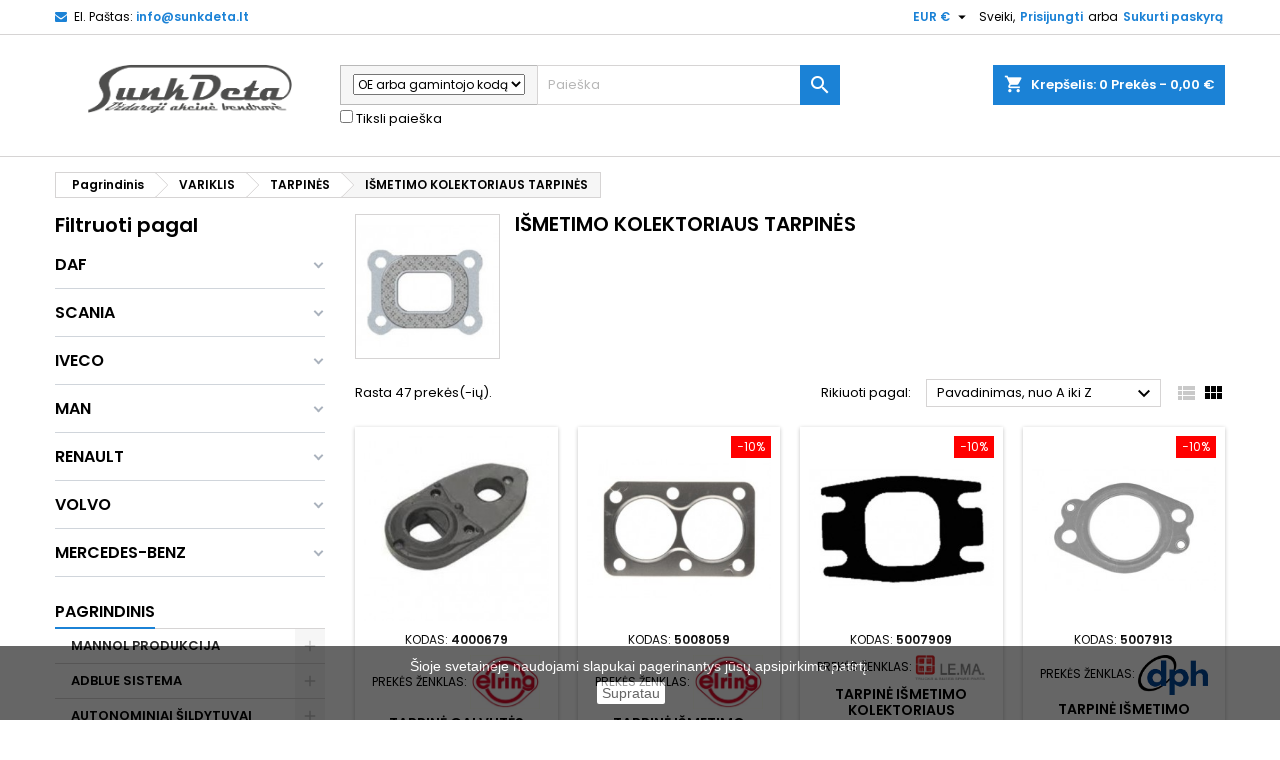

--- FILE ---
content_type: text/html; charset=utf-8
request_url: https://e.sunkdeta.lt/7135-ismetimo-kolektoriaus-tarpines
body_size: 130129
content:
<!doctype html>
<html lang="lt">

  <head>
    
      
  <meta charset="utf-8">


  <meta http-equiv="x-ua-compatible" content="ie=edge">



  <title>IŠMETIMO KOLEKTORIAUS TARPINĖS</title>
  <meta name="description" content="">
  <meta name="keywords" content="">
        <link rel="canonical" href="https://e.sunkdeta.lt/7135-ismetimo-kolektoriaus-tarpines">
  


  <meta name="viewport" content="width=device-width, initial-scale=1">


<link rel="icon" href="https://sunkdeta.lt/wp-content/uploads/2018/08/cropped-favicon-192x192.png" sizes="192x192">


    <link rel="stylesheet" href="https://e.sunkdeta.lt/themes/AngarTheme/assets/cache/theme-0c486d552.css" type="text/css" media="all">


<link rel="stylesheet" href="https://fonts.googleapis.com/css?family=Poppins:400,600&amp;subset=latin,latin-ext" type="text/css" media="all" />


  

  <script type="text/javascript">
        var af_ajax_path = "https:\/\/e.sunkdeta.lt\/module\/amazzingfilter\/ajax?ajax=1";
        var af_classes = {"load_font":1,"icon-filter":"icon-filter","u-times":"u-times","icon-eraser":"icon-eraser","icon-lock":"icon-lock","icon-unlock-alt":"icon-unlock-alt","icon-minus":"icon-minus","icon-plus":"icon-plus","icon-check":"icon-check","icon-save":"icon-save","js-product-miniature":"js-product-miniature","pagination":"pagination"};
        var af_id_cat = 7135;
        var af_ids = {"main":"main"};
        var af_product_count_text = "";
        var af_product_list_class = "af-product-list";
        var current_controller = "category";
        var etsSeoFo = {"currentController":"category","conf":{"removeId":false}};
        var is_17 = 1;
        var load_more = false;
        var page_link_rewrite_text = "page";
        var prestashop = {"cart":{"products":[],"totals":{"total":{"type":"total","label":"Viso","amount":0,"value":"0,00\u00a0\u20ac"},"total_including_tax":{"type":"total","label":"Viso (su PVM)","amount":0,"value":"0,00\u00a0\u20ac"},"total_excluding_tax":{"type":"total","label":"Viso (be PVM)","amount":0,"value":"0,00\u00a0\u20ac"}},"subtotals":{"products":{"type":"products","label":"Tarpin\u0117 suma","amount":0,"value":"0,00\u00a0\u20ac"},"discounts":null,"shipping":{"type":"shipping","label":"Pristatymas","amount":0,"value":"Nemokama"},"tax":{"type":"tax","label":"Su PVM","amount":0,"value":"0,00\u00a0\u20ac"}},"products_count":0,"summary_string":"0 preki\u0173","vouchers":{"allowed":0,"added":[]},"discounts":[],"minimalPurchase":0,"minimalPurchaseRequired":""},"currency":{"name":"Euras","iso_code":"EUR","iso_code_num":"978","sign":"\u20ac"},"customer":{"lastname":null,"firstname":null,"email":null,"birthday":null,"newsletter":null,"newsletter_date_add":null,"optin":null,"website":null,"company":null,"siret":null,"ape":null,"is_logged":false,"gender":{"type":null,"name":null},"addresses":[]},"language":{"name":"Lietuvi\u0173 kalba (Lithuanian)","iso_code":"lt","locale":"lt-LT","language_code":"lt-lt","is_rtl":"0","date_format_lite":"Y-m-d","date_format_full":"Y-m-d H:i:s","id":2},"page":{"title":"","canonical":"https:\/\/e.sunkdeta.lt\/7135-ismetimo-kolektoriaus-tarpines","meta":{"title":"I\u0160METIMO KOLEKTORIAUS TARPIN\u0116S","description":"","keywords":"","robots":"index"},"page_name":"category","body_classes":{"lang-lt":true,"lang-rtl":false,"country-LT":true,"currency-EUR":true,"layout-left-column":true,"page-category":true,"tax-display-enabled":true,"category-id-7135":true,"category-I\u0160METIMO KOLEKTORIAUS TARPIN\u0116S":true,"category-id-parent-4459":true,"category-depth-level-4":true},"admin_notifications":[]},"shop":{"name":"UAB Sunkdeta","logo":"\/img\/my-shop-logo-1600782439.jpg","stores_icon":"\/img\/logo_stores.png","favicon":"\/img\/favicon.ico"},"urls":{"base_url":"https:\/\/e.sunkdeta.lt\/","current_url":"https:\/\/e.sunkdeta.lt\/7135-ismetimo-kolektoriaus-tarpines","shop_domain_url":"https:\/\/e.sunkdeta.lt","img_ps_url":"https:\/\/e.sunkdeta.lt\/img\/","img_cat_url":"https:\/\/e.sunkdeta.lt\/img\/c\/","img_lang_url":"https:\/\/e.sunkdeta.lt\/img\/l\/","img_prod_url":"https:\/\/e.sunkdeta.lt\/img\/p\/","img_manu_url":"https:\/\/e.sunkdeta.lt\/img\/m\/","img_sup_url":"https:\/\/e.sunkdeta.lt\/img\/su\/","img_ship_url":"https:\/\/e.sunkdeta.lt\/img\/s\/","img_store_url":"https:\/\/e.sunkdeta.lt\/img\/st\/","img_col_url":"https:\/\/e.sunkdeta.lt\/img\/co\/","img_url":"https:\/\/e.sunkdeta.lt\/themes\/AngarTheme\/assets\/img\/","css_url":"https:\/\/e.sunkdeta.lt\/themes\/AngarTheme\/assets\/css\/","js_url":"https:\/\/e.sunkdeta.lt\/themes\/AngarTheme\/assets\/js\/","pic_url":"https:\/\/e.sunkdeta.lt\/upload\/","pages":{"address":"https:\/\/e.sunkdeta.lt\/adresas","addresses":"https:\/\/e.sunkdeta.lt\/adresai","authentication":"https:\/\/e.sunkdeta.lt\/prisijungimas","cart":"https:\/\/e.sunkdeta.lt\/krepselis","category":"https:\/\/e.sunkdeta.lt\/index.php?controller=category","cms":"https:\/\/e.sunkdeta.lt\/index.php?controller=cms","contact":"https:\/\/e.sunkdeta.lt\/susisiekite-su-mumis","discount":"https:\/\/e.sunkdeta.lt\/nuolaida","guest_tracking":"https:\/\/e.sunkdeta.lt\/svecio-paskyra","history":"https:\/\/e.sunkdeta.lt\/uzsakymo-istorija","identity":"https:\/\/e.sunkdeta.lt\/asmenine-informacija","index":"https:\/\/e.sunkdeta.lt\/","my_account":"https:\/\/e.sunkdeta.lt\/mano-paskyra","order_confirmation":"https:\/\/e.sunkdeta.lt\/uzsakymo-patvirtinimas","order_detail":"https:\/\/e.sunkdeta.lt\/index.php?controller=order-detail","order_follow":"https:\/\/e.sunkdeta.lt\/uzsakymo-sekimas","order":"https:\/\/e.sunkdeta.lt\/u\u017esakymas","order_return":"https:\/\/e.sunkdeta.lt\/index.php?controller=order-return","order_slip":"https:\/\/e.sunkdeta.lt\/kredito-kvitas","pagenotfound":"https:\/\/e.sunkdeta.lt\/Puslapis-nerastas","password":"https:\/\/e.sunkdeta.lt\/slaptazodzio-atkurimas","pdf_invoice":"https:\/\/e.sunkdeta.lt\/index.php?controller=pdf-invoice","pdf_order_return":"https:\/\/e.sunkdeta.lt\/index.php?controller=pdf-order-return","pdf_order_slip":"https:\/\/e.sunkdeta.lt\/index.php?controller=pdf-order-slip","prices_drop":"https:\/\/e.sunkdeta.lt\/sumazinta-kaina","product":"https:\/\/e.sunkdeta.lt\/index.php?controller=product","search":"https:\/\/e.sunkdeta.lt\/paieska","sitemap":"https:\/\/e.sunkdeta.lt\/svetain\u0117s strukt\u016bra","stores":"https:\/\/e.sunkdeta.lt\/parduotuves","supplier":"https:\/\/e.sunkdeta.lt\/tiekejai","register":"https:\/\/e.sunkdeta.lt\/prisijungimas?create_account=1","order_login":"https:\/\/e.sunkdeta.lt\/u\u017esakymas?login=1"},"alternative_langs":{"lt-lt":"https:\/\/e.sunkdeta.lt\/7135-ismetimo-kolektoriaus-tarpines"},"theme_assets":"\/themes\/AngarTheme\/assets\/","actions":{"logout":"https:\/\/e.sunkdeta.lt\/?mylogout="},"no_picture_image":{"bySize":{"small_default":{"url":"https:\/\/e.sunkdeta.lt\/img\/p\/lt-default-small_default.jpg","width":98,"height":98},"cart_default":{"url":"https:\/\/e.sunkdeta.lt\/img\/p\/lt-default-cart_default.jpg","width":125,"height":125},"home_default":{"url":"https:\/\/e.sunkdeta.lt\/img\/p\/lt-default-home_default.jpg","width":259,"height":259},"medium_default":{"url":"https:\/\/e.sunkdeta.lt\/img\/p\/lt-default-medium_default.jpg","width":452,"height":452},"large_default":{"url":"https:\/\/e.sunkdeta.lt\/img\/p\/lt-default-large_default.jpg","width":800,"height":800}},"small":{"url":"https:\/\/e.sunkdeta.lt\/img\/p\/lt-default-small_default.jpg","width":98,"height":98},"medium":{"url":"https:\/\/e.sunkdeta.lt\/img\/p\/lt-default-home_default.jpg","width":259,"height":259},"large":{"url":"https:\/\/e.sunkdeta.lt\/img\/p\/lt-default-large_default.jpg","width":800,"height":800},"legend":""}},"configuration":{"display_taxes_label":true,"display_prices_tax_incl":true,"is_catalog":false,"show_prices":true,"opt_in":{"partner":false},"quantity_discount":{"type":"price","label":"Kaina"},"voucher_enabled":0,"return_enabled":0},"field_required":[],"breadcrumb":{"links":[{"title":"Pagrindinis","url":"https:\/\/e.sunkdeta.lt\/"},{"title":"VARIKLIS","url":"https:\/\/e.sunkdeta.lt\/4446-variklis"},{"title":"TARPIN\u0116S","url":"https:\/\/e.sunkdeta.lt\/4459-tarpines"},{"title":"I\u0160METIMO KOLEKTORIAUS TARPIN\u0116S","url":"https:\/\/e.sunkdeta.lt\/7135-ismetimo-kolektoriaus-tarpines"}],"count":4},"link":{"protocol_link":"https:\/\/","protocol_content":"https:\/\/"},"time":1768651017,"static_token":"a6ebccde00197d1832ab3c2366e5f5df","token":"14a79aef519c4103ee4e85ad49e4b5d3"};
        var psemailsubscription_subscription = "https:\/\/e.sunkdeta.lt\/module\/ps_emailsubscription\/subscription";
        var show_load_more_btn = true;
      </script>
<script>
    $(document).on('change', '.js-cart-line-product-quantity', function() {
        setTimeout(function() {
            $('.checkout.cart-detailed-actions a').addClass('disabled')
            location.reload()
        }, 200)
    })
</script>
<script type="text/javascript">

        $(document).on('keyup', '#search_widget .ui-autocomplete-input', function() {
            var val = $(this).val()
            /*if($.isNumeric(val[0]) && $.isNumeric(val[1])) {
                val = val.split(' ').join('');
                    $(this).val(val)
               
            } else {
                
            }
            if(val[2] == ' ') {
                 val = val.split(' ').join('');
                    $(this).val(val)
            }
            if(val[3] == ' ') {
                 val = val.split(' ').join('');
                    $(this).val(val)
            }
            if(val.indexOf('-') != -1) {
                 val = val.split('-').join('');
                    $(this).val(val)
            }
            if(val.indexOf('.') != -1) {
                 val = val.split('.').join('');
                    $(this).val(val)
            }*/
        })
    </script>
    <!-- Load Facebook SDK for JavaScript -->
  <!-- Load Facebook SDK for JavaScript -->
  <!-- Load Facebook SDK for JavaScript -->
  <!-- Load Facebook SDK for JavaScript -->
<div id="fb-root"></div>
<script>
window.fbAsyncInit = function() {
  FB.init({
    xfbml            : true,
    version          : 'v9.0'
  });
};

(function(d, s, id) {
  var js, fjs = d.getElementsByTagName(s)[0];
  if (d.getElementById(id)) return;
  js = d.createElement(s); js.id = id;
  js.src = 'https://connect.facebook.net/en_US/sdk/xfbml.customerchat.js';
  fjs.parentNode.insertBefore(js, fjs);
}(document, 'script', 'facebook-jssdk'));</script>

<!-- Your Chat Plugin code -->
<div class="fb-customerchat"
  attribution=install_email
  page_id="534202849960078"
  theme_color="#1b82d6"
    logged_in_greeting="Sveiki, Kuo galime pad&#x117;ti?"
    logged_out_greeting="Sveiki, Kuo galime pad&#x117;ti?">
</div>
  
  <!-- Google tag (gtag.js) -->
<script async src="https://www.googletagmanager.com/gtag/js?id=G-1C38NBJT1D"></script>
<script>
  window.dataLayer = window.dataLayer || [];
  function gtag(){dataLayer.push(arguments);}
  gtag('js', new Date());

  gtag('config', 'G-1C38NBJT1D');
</script>




  
    <script>
        var prefix = '';
        var sufix = '';

        function getURLParameter(url, name) {
            return (RegExp(name + '=' + '(.+?)(&|$)').exec(url)||[,null])[1];
        }

        !function(f,b,e,v,n,t,s){if(f.fbq)return;n=f.fbq=function(){n.callMethod?
        n.callMethod.apply(n,arguments):n.queue.push(arguments)};if(!f._fbq)f._fbq=n;
        n.push=n;n.loaded=!0;n.version='2.0';n.queue=[];t=b.createElement(e);t.async=!0;
        t.src=v;s=b.getElementsByTagName(e)[0];s.parentNode.insertBefore(t,s)}(window,
        document,'script','https://connect.facebook.net/en_US/fbevents.js');
        
                    fbq('init', '3183139988626374');
        
                    fbq('track', "PageView");
        
                            
        
                            
                                                        
        
                        
                                                
            function reinitaddtocart() {
                                                                }
            document.addEventListener("DOMContentLoaded", function(event) {
                reinitaddtocart();
            });
        
        
    </script>

<style type="text/css">@media(max-width:767px){#amazzing_filter{position:fixed;opacity:0;}}</style>          <meta property="og:url" content="https://e.sunkdeta.lt/7135-ismetimo-kolektoriaus-tarpines" />
      <meta property="og:title" content="IŠMETIMO KOLEKTORIAUS TARPINĖS" />
      <meta property="og:description" content="" />
      <meta property="og:image" content="https://e.sunkdeta.lt/c/7135-category_default/ismetimo-kolektoriaus-tarpines.jpg" />
      <meta property="og:type" content="article" />
                      <meta name="twitter:title" content="IŠMETIMO KOLEKTORIAUS TARPINĖS">
      <meta name="twitter:description" content="">
      <meta name="twitter:image" content="https://e.sunkdeta.lt/c/7135-category_default/ismetimo-kolektoriaus-tarpines.jpg">
      <meta name="twitter:card" content="summary_large_image">
                                                            
  <script type='application/ld+json' class='ets-seo-schema-graph--main'>
    {"@context":"https://schema.org","@graph":[{"@type":"WebSite","@id":"https://e.sunkdeta.lt/#website","url":"https://e.sunkdeta.lt/","name":"UAB Sunkdeta","potentialAction":{"@type":"SearchAction","target":"https://e.sunkdeta.lt/search?s={search_term_string}","query-input":"required name=search_term_string"}},{"@type":"BreadcrumbList","@id":"https://e.sunkdeta.lt/#breadcrumb","itemListElement":[{"@type":"ListItem","position":1,"item":{"@type":"WebPage","name":"Home","@id":"https://e.sunkdeta.lt/","url":"https://e.sunkdeta.lt/"}},{"@type":"ListItem","position":2,"item":{"@type":"WebPage","name":"I\u0160METIMO KOLEKTORIAUS TARPIN\u0116S","@id":"https://e.sunkdeta.lt/7135-ismetimo-kolektoriaus-tarpines","url":"https://e.sunkdeta.lt/7135-ismetimo-kolektoriaus-tarpines"}}]}]}
</script>

<style>
body {
background-color: #ffffff;
font-family: "Poppins", Arial, Helvetica, sans-serif;
}

.products .product-miniature .product-title {
height: 32px;
}

.products .product-miniature .product-title a {
font-size: 14px;
line-height: 16px;
}

#content-wrapper .products .product-miniature .product-desc {
height: 36px;
}

@media (min-width: 991px) {
#home_categories ul li .cat-container {
min-height: 0px;
}
}

@media (min-width: 768px) {
a#_desktop_logo {
padding-top: 22px;
padding-bottom: 0px;
}
}

nav.header-nav {
background: #ffffff;
}

nav.header-nav,
.header_sep2 #contact-link span.shop-phone,
.header_sep2 #contact-link span.shop-phone.shop-tel,
.header_sep2 #contact-link span.shop-phone:last-child,
.header_sep2 .lang_currency_top,
.header_sep2 .lang_currency_top:last-child,
.header_sep2 #_desktop_currency_selector,
.header_sep2 #_desktop_language_selector,
.header_sep2 #_desktop_user_info {
border-color: #d6d4d4;
}

#contact-link,
#contact-link a,
.lang_currency_top span.lang_currency_text,
.lang_currency_top .dropdown i.expand-more,
nav.header-nav .user-info span,
nav.header-nav .user-info a.logout,
#languages-block-top div.current,
nav.header-nav a{
color: #000000;
}

#contact-link span.shop-phone strong,
#contact-link span.shop-phone strong a,
.lang_currency_top span.expand-more,
nav.header-nav .user-info a.account {
color: #1b82d6;
}

#contact-link span.shop-phone i {
color: #1b82d6;
}

.header-top {
background: #ffffff;
}

div#search_widget form button[type=submit] {
background: #1b82d6;
color: #ffffff;
}

div#search_widget form button[type=submit]:hover {
background: #1b82d6;
color: #ffffff;
}


#header div#_desktop_cart .blockcart .header {
background: #1b82d6;
}

#header div#_desktop_cart .blockcart .header a.cart_link {
color: #ffffff;
}


#homepage-slider .bx-wrapper .bx-pager.bx-default-pager a:hover,
#homepage-slider .bx-wrapper .bx-pager.bx-default-pager a.active{
background: #1b82d6;
}

div#rwd_menu {
background: #1b1a1b;
}

div#rwd_menu,
div#rwd_menu a {
color: #ffffff;
}

div#rwd_menu,
div#rwd_menu .rwd_menu_item,
div#rwd_menu .rwd_menu_item:first-child {
border-color: #363636;
}

div#rwd_menu .rwd_menu_item:hover,
div#rwd_menu .rwd_menu_item:focus,
div#rwd_menu .rwd_menu_item a:hover,
div#rwd_menu .rwd_menu_item a:focus {
color: #ffffff;
background: #1b82d6;
}

#mobile_top_menu_wrapper2 .top-menu li a:hover,
.rwd_menu_open ul.user_info li a:hover {
background: #1b82d6;
color: #ffffff;
}

#_desktop_top_menu{
background: #1b1a1b;
}

#_desktop_top_menu,
#_desktop_top_menu > ul > li,
.menu_sep1 #_desktop_top_menu > ul > li,
.menu_sep1 #_desktop_top_menu > ul > li:last-child,
.menu_sep2 #_desktop_top_menu,
.menu_sep2 #_desktop_top_menu > ul > li,
.menu_sep2 #_desktop_top_menu > ul > li:last-child,
.menu_sep3 #_desktop_top_menu,
.menu_sep4 #_desktop_top_menu,
.menu_sep5 #_desktop_top_menu,
.menu_sep6 #_desktop_top_menu {
border-color: #363636;
}

#_desktop_top_menu > ul > li > a {
color: #ffffff;
}

#_desktop_top_menu > ul > li:hover > a {
color: #ffffff;
background: #1b82d6;
}

.submenu1 #_desktop_top_menu .popover.sub-menu ul.top-menu li a:hover {
background: #1b82d6;
color: #ffffff;
}

#home_categories .homecat_title span {
border-color: #1b82d6;
}

#home_categories ul li .homecat_name span {
background: #1b82d6;
}

#home_categories ul li a.view_more {
background: #1b82d6;
color: #ffffff;
border-color: #1b82d6;
}

#home_categories ul li a.view_more:hover {
background: #1b1a1b;
color: #ffffff;
border-color: #1b1a1b;
}

.columns .text-uppercase a,
.columns .text-uppercase span,
.columns div#_desktop_cart .cart_index_title a,
#home_man_product .catprod_title a span {
border-color: #1b82d6;
}

#index .tabs ul.nav-tabs li.nav-item a.active,
#index .tabs ul.nav-tabs li.nav-item a:hover,
.index_title a,
.index_title span {
border-color: #1b82d6;
}

a.product-flags-plist span.product-flag.new,
#home_cat_product a.product-flags-plist span.product-flag.new,
#product #content .product-flags li,
#product #content .product-flags .product-flag.new {
background: #1b82d6;
}

.products .product-miniature .product-title a,
#home_cat_product ul li .right-block .name_block a {
color: #000000;
}

.products .product-miniature span.price,
#home_cat_product ul li .product-price-and-shipping .price,
.ui-widget .search_right span.search_price {
color: #ff5722;
}

.button-container .add-to-cart:hover,
#subcart .cart-buttons .viewcart:hover {
background: #282828;
color: #ffffff;
border-color: #282828;
}

.button-container .add-to-cart,
.button-container .add-to-cart:disabled,
#subcart .cart-buttons .viewcart {
background: #1b82d6;
color: #ffffff;
border-color: #1b82d6;
}

#home_cat_product .catprod_title span {
border-color: #1b82d6;
}

#home_man .man_title span {
border-color: #1b82d6;
}

div#angarinfo_block .icon_cms {
color: #1b82d6;
}

.footer-container {
background: #1b1a1b;
}

.footer-container,
.footer-container .h3,
.footer-container .links .title,
.row.social_footer {
border-color: #363636;
}

.footer-container .h3 span,
.footer-container .h3 a,
.footer-container .links .title span.h3,
.footer-container .links .title a.h3 {
border-color: #1b82d6;
}

.footer-container,
.footer-container .h3,
.footer-container .links .title .h3,
.footer-container a,
.footer-container li a,
.footer-container .links ul>li a {
color: #ffffff;
}

.block_newsletter .btn-newsletter {
background: #1b82d6;
color: #ffffff;
}

.block_newsletter .btn-newsletter:hover {
background: #1b82d6;
color: #ffffff;
}

.footer-container .bottom-footer {
background: #1b1a1b;
border-color: #363636;
color: #ffffff;
}

.product-prices .current-price span.price {
color: #ff5722;
}

.product-add-to-cart button.btn.add-to-cart:hover {
background: #282828;
color: #ffffff;
border-color: #282828;
}

.product-add-to-cart button.btn.add-to-cart,
.product-add-to-cart button.btn.add-to-cart:disabled {
background: #1b82d6;
color: #ffffff;
border-color: #1b82d6;
}

#product .tabs ul.nav-tabs li.nav-item a.active,
#product .tabs ul.nav-tabs li.nav-item a:hover,
#product .index_title span,
.page-product-heading span,
body #product-comments-list-header .comments-nb {
border-color: #1b82d6;
}

.btn-primary:hover {
background: #3aa04c;
color: #ffffff;
border-color: #196f28;
}

.btn-primary,
.btn-primary.disabled,
.btn-primary:disabled,
.btn-primary.disabled:hover {
background: #43b754;
color: #ffffff;
border-color: #399a49;
}

.btn-secondary:hover {
background: #eeeeee;
color: #000000;
border-color: #d8d8d8;
}

.btn-secondary,
.btn-secondary.disabled,
.btn-secondary:disabled,
.btn-secondary.disabled:hover {
background: #f6f6f6;
color: #000000;
border-color: #d8d8d8;
}

.form-control:focus, .input-group.focus {
border-color: #dbdbdb;;
outline-color: #dbdbdb;;
}

body .pagination .page-list .current a,
body .pagination .page-list a:hover,
body .pagination .page-list .current a.disabled,
body .pagination .page-list .current a.disabled:hover {
color: #1b82d6;
}

.page-my-account #content .links a:hover i {
color: #1b82d6;
}

#scroll_top {
background: #1b82d6;
color: #ffffff;
}

#scroll_top:hover,
#scroll_top:focus {
background: #1b1a1b;
color: #ffffff;
}

</style><meta name="verify-paysera" content="42ed3c8ca37d8a7b1105e6e70fb74d0e">



    
  </head>

  <body id="category" class="lang-lt country-lt currency-eur layout-left-column page-category tax-display-enabled category-id-7135 category-iSmetimo-kolektoriaus-tarpinEs category-id-parent-4459 category-depth-level-4  ps_175
	no_bg #ffffff bg_attatchment_fixed bg_position_tl bg_repeat_xy bg_size_initial slider_position_column slider_controls_black banners_top2 banners_top_tablets2 banners_top_phones1 banners_bottom2 banners_bottom_tablets2 banners_bottom_phones1 submenu1 pl_1col_qty_5 pl_2col_qty_4 pl_3col_qty_3 pl_1col_qty_bigtablets_4 pl_2col_qty_bigtablets_3 pl_3col_qty_bigtablets_2 pl_1col_qty_tablets_3 pl_1col_qty_phones_1 home_tabs1 pl_border_type2 32 14 16 pl_button_icon_no pl_button_qty2 pl_desc_no pl_reviews_no pl_availability_no product_layout2 hide_reference_no hide_reassurance_yes product_tabs1 order_gender_hide order_birthday_hide inner_bg menu_sep1 header_sep1 slider_boxed feat_cat_style2 feat_cat4 feat_cat_bigtablets2 feat_cat_tablets2 feat_cat_phones0 all_products_yes pl_colors_yes newsletter_info_yes stickycart_yes stickymenu_yes homeicon_no pl_man_no product_hide_man_no cart_style1 pl_ref_yes header_style1 mainfont_Poppins bg_white standard_carusele not_logged ">

    
      
    

    <main>
      
              

      <header id="header">
        
          


  <div class="header-banner">
    
  </div>



  <nav class="header-nav">
    <div class="container">
      <div class="row">
          <div class="col-md-12 col-xs-12">
            <div id="_desktop_contact_link">
  <div id="contact-link">

	
			<span class="shop-phone contact_link">
			<a href="https://e.sunkdeta.lt/susisiekite-su-mumis">Kontaktas</a>
		</span>
	
			<span class="shop-phone shop-email">
			<i class="fa fa-envelope"></i>
			<span class="shop-phone_text">El. Paštas:</span>
			<strong><a href="&#109;&#97;&#105;&#108;&#116;&#111;&#58;%69%6e%66%6f@%73%75%6e%6b%64%65%74%61.%6c%74" >&#x69;&#x6e;&#x66;&#x6f;&#x40;&#x73;&#x75;&#x6e;&#x6b;&#x64;&#x65;&#x74;&#x61;&#x2e;&#x6c;&#x74;</a></strong>
		</span>
	
  </div>
</div>


            <div id="_desktop_user_info">
  <div class="user-info">


	<ul class="user_info hidden-md-up">

		
			<li><a href="https://e.sunkdeta.lt/mano-paskyra" title="Prisijungti prie savo paskyros" rel="nofollow">Prisijungti</a></li>
			<li><a href="https://e.sunkdeta.lt/prisijungimas?create_account=1" title="Prisijungti prie savo paskyros" rel="nofollow">Sukurti paskyrą</a></li>

		
	</ul>


	<div class="hidden-sm-down">
		<span class="welcome">Sveiki,</span>
					<a class="account" href="https://e.sunkdeta.lt/mano-paskyra" title="Prisijungti prie savo paskyros" rel="nofollow">Prisijungti</a>

			<span class="or">arba</span>

			<a class="account" href="https://e.sunkdeta.lt/prisijungimas?create_account=1" title="Prisijungti prie savo paskyros" rel="nofollow">Sukurti paskyrą</a>
			</div>


  </div>
</div><div id="_desktop_currency_selector" class="lang_currency_top">
  <div class="currency-selector dropdown js-dropdown">
	<button data-target="#" data-toggle="dropdown" class="hidden-sm-down2 btn-unstyle" aria-haspopup="true" aria-expanded="false" aria-label="Valiuta išsiskleidžiančiame sąraše">
	  <span class="expand-more _gray-darker">EUR €</span>
	  <i class="material-icons expand-more">&#xE5C5;</i>
	</button>
	<ul class="dropdown-menu hidden-sm-down2" aria-labelledby="currency-selector-label">
	  		<li  class="current" >
		  <a title="Euras" rel="nofollow" href="https://e.sunkdeta.lt/7135-ismetimo-kolektoriaus-tarpines?SubmitCurrency=1&amp;id_currency=2" class="dropdown-item">EUR €</a>
		</li>
	  	</ul>
  </div>
</div>

          </div>
      </div>
    </div>
  </nav>



  <div class="header-top">
    <div class="container">
	  <div class="row">
		<a href="https://e.sunkdeta.lt/" class="col-md-3 hidden-sm-down2" id="_desktop_logo">
			<img class="logo img-responsive" src="/img/my-shop-logo-1600782439.jpg" alt="UAB Sunkdeta">
		</a>
		
<div id="_desktop_cart">

	<div class="cart_top">

		<div class="blockcart cart-preview inactive" data-refresh-url="//e.sunkdeta.lt/module/ps_shoppingcart/ajax">
			<div class="header">
			
				<div class="cart_index_title">
					<a class="cart_link" rel="nofollow" href="//e.sunkdeta.lt/krepselis?action=show">
						<i class="material-icons shopping-cart">shopping_cart</i>
						<span class="hidden-sm-down cart_title">Krepšelis:</span>
						<span class="cart-products-count">
							0<span> Prekės - 0,00 €</span>
						</span>
					</a>
				</div>


				<div id="subcart">

					<ul class="cart_products">

											<li>Jūsų krepšelyje nėra prekių</li>
					
										</ul>

					<ul class="cart-subtotals">

				
						<li>
							<span class="text">Pristatymas</span>
							<span class="value">Nemokama</span>
							<span class="clearfix"></span>
						</li>

						<li>
							<span class="text">Viso</span>
							<span class="value">0,00 €</span>
							<span class="clearfix"></span>
						</li>

					</ul>

					<div class="cart-buttons">
						<a class="btn btn-primary viewcart" href="//e.sunkdeta.lt/krepselis?action=show">Pirkti <i class="material-icons">&#xE315;</i></a>
											</div>

				</div>

			</div>
		</div>

	</div>

</div>


<!-- Block search module TOP -->
<div id="_desktop_search_widget" class="col-lg-5 col-md-5 col-sm-12 search-widget hidden-sm-down ">
	<div id="search_widget" data-search-controller-url="//e.sunkdeta.lt/paieska">
		<form method="get" action="//e.sunkdeta.lt/paieska">
			<input type="hidden" name="controller" value="search">
			
			
			
		            
		           
   

	            
			<div class="input-group">
			    <div class="input-group-addon" style="width: 30%; font-size: 12px; height: 40px !important; line-heigth: 12px;" >
			    <select class=" search_by" name="search_by">
		                <option  value="oe">OE arba gamintojo kodą</option>
		                <option  value="code">Prekės kodą</option>
		                <option  value="name">Pavadinimą</option>
		            </select>
			</div>
			<input type="text" name="s" value="" placeholder="Paieška" aria-label="Paieška">
			
			</div>
			<label style="margin-top: 5px;">
             <input type="checkbox"  name="strict_search" value="1"> Tiksli paieška 
          </label>
			<button type="submit">
				<i class="material-icons search">&#xE8B6;</i>
				<span class="hidden-xl-down">Paieška</span>
			</button>
			
		</form>
	</div>
</div>
<!-- /Block search module TOP -->

		<div class="clearfix"></div>
	  </div>
    </div>

	<div id="rwd_menu" class="hidden-md-up">
		<div class="container">
			<div id="menu-icon2" class="rwd_menu_item"><i class="material-icons d-inline">&#xE5D2;</i></div>
			<div id="search-icon" class="rwd_menu_item"><i class="material-icons search">&#xE8B6;</i></div>
			<div id="user-icon" class="rwd_menu_item"><i class="material-icons logged">&#xE7FF;</i></div>
			<div id="_mobile_cart" class="rwd_menu_item"></div>
		</div>
		<div class="clearfix"></div>
	</div>

	<div class="container">
		<div id="mobile_top_menu_wrapper2" class="rwd_menu_open hidden-md-up" style="display:none;">
			<div class="js-top-menu mobile" id="_mobile_top_menu"></div>
		</div>

		<div id="mobile_search_wrapper" class="rwd_menu_open hidden-md-up" style="display:none;">
			<div id="_mobile_search_widget"></div>
		</div>

		<div id="mobile_user_wrapper" class="rwd_menu_open hidden-md-up" style="display:none;">
			<div id="_mobile_user_info"></div>
		</div>
	</div>
  </div>
  

<div class="menu js-top-menu position-static hidden-sm-down" id="_desktop_top_menu">
    
          <ul class="top-menu container" id="top-menu" data-depth="0">

					<li class="home_icon"><a href="https://e.sunkdeta.lt/"><i class="icon-home"></i><span>Pagrindinis</span></a></li>
		
                    <li class="category" id="category-7750">
                          <a
                class="dropdown-item sf-with-ul"
                href="https://e.sunkdeta.lt/7750-mannol-produkcija" data-depth="0"
                              >
                                                                      <span class="float-xs-right hidden-md-up">
                    <span data-target="#top_sub_menu_8751" data-toggle="collapse" class="navbar-toggler collapse-icons">
                      <i class="material-icons add">&#xE313;</i>
                      <i class="material-icons remove">&#xE316;</i>
                    </span>
                  </span>
                                MANNOL PRODUKCIJA
              </a>
                            <div  class="popover sub-menu js-sub-menu collapse" id="top_sub_menu_8751">
                
          <ul class="top-menu container"  data-depth="1">

		
                    <li class="category" id="category-7763">
                          <a
                class="dropdown-item dropdown-submenu sf-with-ul"
                href="https://e.sunkdeta.lt/7763-alyvos-zemes-ukio-technikai" data-depth="1"
                              >
                                                                      <span class="float-xs-right hidden-md-up">
                    <span data-target="#top_sub_menu_98963" data-toggle="collapse" class="navbar-toggler collapse-icons">
                      <i class="material-icons add">&#xE313;</i>
                      <i class="material-icons remove">&#xE316;</i>
                    </span>
                  </span>
                                ALYVOS ŽĖMĖS ŪKIO TECHNIKAI
              </a>
                            <div  class="collapse" id="top_sub_menu_98963">
                
          <ul class="top-menu container"  data-depth="2">

		
                    <li class="category" id="category-7764">
                          <a
                class="dropdown-item"
                href="https://e.sunkdeta.lt/7764-transmisines-hidraulines-alyvos" data-depth="2"
                              >
                                TRANSMISINĖS-HIDRAULINĖS ALYVOS
              </a>
                          </li>
                    <li class="category" id="category-7766">
                          <a
                class="dropdown-item"
                href="https://e.sunkdeta.lt/7766-traktoriu-variklines-alyvos" data-depth="2"
                              >
                                TRAKTORIŲ VARIKLINĖS ALYVOS
              </a>
                          </li>
              </ul>
    
              </div>
                          </li>
                    <li class="category" id="category-7771">
                          <a
                class="dropdown-item dropdown-submenu sf-with-ul"
                href="https://e.sunkdeta.lt/7771-autokosmetika" data-depth="1"
                              >
                                                                      <span class="float-xs-right hidden-md-up">
                    <span data-target="#top_sub_menu_49647" data-toggle="collapse" class="navbar-toggler collapse-icons">
                      <i class="material-icons add">&#xE313;</i>
                      <i class="material-icons remove">&#xE316;</i>
                    </span>
                  </span>
                                AUTOKOSMETIKA
              </a>
                            <div  class="collapse" id="top_sub_menu_49647">
                
          <ul class="top-menu container"  data-depth="2">

		
                    <li class="category" id="category-7772">
                          <a
                class="dropdown-item"
                href="https://e.sunkdeta.lt/7772-autokosmetika-salonui" data-depth="2"
                              >
                                AUTOKOSMETIKA SALONUI
              </a>
                          </li>
                    <li class="category" id="category-7774">
                          <a
                class="dropdown-item"
                href="https://e.sunkdeta.lt/7774-techniniai-aerozoliai" data-depth="2"
                              >
                                TECHNINIAI AEROZOLIAI
              </a>
                          </li>
                    <li class="category" id="category-7780">
                          <a
                class="dropdown-item"
                href="https://e.sunkdeta.lt/7780-autokosmetika-isorei" data-depth="2"
                              >
                                AUTOKOSMETIKA IŠOREI
              </a>
                          </li>
                    <li class="category" id="category-7787">
                          <a
                class="dropdown-item"
                href="https://e.sunkdeta.lt/7787-klijai-sandarinimas" data-depth="2"
                              >
                                KLIJAI, SANDARINIMAS
              </a>
                          </li>
                    <li class="category" id="category-7789">
                          <a
                class="dropdown-item"
                href="https://e.sunkdeta.lt/7789-higienos-prekes" data-depth="2"
                              >
                                HIGIENOS PREKĖS
              </a>
                          </li>
              </ul>
    
              </div>
                          </li>
                    <li class="category" id="category-7767">
                          <a
                class="dropdown-item dropdown-submenu sf-with-ul"
                href="https://e.sunkdeta.lt/7767-eksploataciniai-skysciai" data-depth="1"
                              >
                                                                      <span class="float-xs-right hidden-md-up">
                    <span data-target="#top_sub_menu_58486" data-toggle="collapse" class="navbar-toggler collapse-icons">
                      <i class="material-icons add">&#xE313;</i>
                      <i class="material-icons remove">&#xE316;</i>
                    </span>
                  </span>
                                EKSPLOATACINIAI SKYSČIAI
              </a>
                            <div  class="collapse" id="top_sub_menu_58486">
                
          <ul class="top-menu container"  data-depth="2">

		
                    <li class="category" id="category-7768">
                          <a
                class="dropdown-item"
                href="https://e.sunkdeta.lt/7768-hidrauliniai-skysciai" data-depth="2"
                              >
                                HIDRAULINIAI SKYSČIAI
              </a>
                          </li>
                    <li class="category" id="category-7775">
                          <a
                class="dropdown-item"
                href="https://e.sunkdeta.lt/7775-stabdziu-skysciai" data-depth="2"
                              >
                                STABDŽIŲ SKYSČIAI
              </a>
                          </li>
                    <li class="category" id="category-7781">
                          <a
                class="dropdown-item"
                href="https://e.sunkdeta.lt/7781-ausinimo-sistemos-skysciai" data-depth="2"
                              >
                                AUŠINIMO SISTEMOS SKYSČIAI
              </a>
                          </li>
                    <li class="category" id="category-7813">
                          <a
                class="dropdown-item"
                href="https://e.sunkdeta.lt/7813-adblue" data-depth="2"
                              >
                                AdBlue
              </a>
                          </li>
              </ul>
    
              </div>
                          </li>
                    <li class="category" id="category-7760">
                          <a
                class="dropdown-item dropdown-submenu sf-with-ul"
                href="https://e.sunkdeta.lt/7760-industrines-alyvos" data-depth="1"
                              >
                                                                      <span class="float-xs-right hidden-md-up">
                    <span data-target="#top_sub_menu_1363" data-toggle="collapse" class="navbar-toggler collapse-icons">
                      <i class="material-icons add">&#xE313;</i>
                      <i class="material-icons remove">&#xE316;</i>
                    </span>
                  </span>
                                INDUSTRINĖS ALYVOS
              </a>
                            <div  class="collapse" id="top_sub_menu_1363">
                
          <ul class="top-menu container"  data-depth="2">

		
                    <li class="category" id="category-7761">
                          <a
                class="dropdown-item"
                href="https://e.sunkdeta.lt/7761-hidraulines-alyvos" data-depth="2"
                              >
                                HIDRAULINĖS ALYVOS
              </a>
                          </li>
                    <li class="category" id="category-7762">
                          <a
                class="dropdown-item"
                href="https://e.sunkdeta.lt/7762-kompresorines-alyvos" data-depth="2"
                              >
                                KOMPRESORINĖS ALYVOS
              </a>
                          </li>
              </ul>
    
              </div>
                          </li>
                    <li class="category" id="category-7769">
                          <a
                class="dropdown-item dropdown-submenu sf-with-ul"
                href="https://e.sunkdeta.lt/7769-priedai" data-depth="1"
                              >
                                                                      <span class="float-xs-right hidden-md-up">
                    <span data-target="#top_sub_menu_4589" data-toggle="collapse" class="navbar-toggler collapse-icons">
                      <i class="material-icons add">&#xE313;</i>
                      <i class="material-icons remove">&#xE316;</i>
                    </span>
                  </span>
                                PRIEDAI
              </a>
                            <div  class="collapse" id="top_sub_menu_4589">
                
          <ul class="top-menu container"  data-depth="2">

		
                    <li class="category" id="category-7770">
                          <a
                class="dropdown-item"
                href="https://e.sunkdeta.lt/7770-priedai-ausinimo-sistemai" data-depth="2"
                              >
                                PRIEDAI AUŠINIMO SISTEMAI
              </a>
                          </li>
                    <li class="category" id="category-7788">
                          <a
                class="dropdown-item"
                href="https://e.sunkdeta.lt/7788-kuro-priedai" data-depth="2"
                              >
                                KURO PRIEDAI
              </a>
                          </li>
                    <li class="category" id="category-7791">
                          <a
                class="dropdown-item"
                href="https://e.sunkdeta.lt/7791-tepalo-ir-transmisijos-priedai" data-depth="2"
                              >
                                TEPALO IR TRANSMISIJOS PRIEDAI
              </a>
                          </li>
              </ul>
    
              </div>
                          </li>
                    <li class="category" id="category-7765">
                          <a
                class="dropdown-item dropdown-submenu"
                href="https://e.sunkdeta.lt/7765-tepalai" data-depth="1"
                              >
                                TEPALAI
              </a>
                          </li>
                    <li class="category" id="category-7757">
                          <a
                class="dropdown-item dropdown-submenu sf-with-ul"
                href="https://e.sunkdeta.lt/7757-transmisines-alyvos" data-depth="1"
                              >
                                                                      <span class="float-xs-right hidden-md-up">
                    <span data-target="#top_sub_menu_46909" data-toggle="collapse" class="navbar-toggler collapse-icons">
                      <i class="material-icons add">&#xE313;</i>
                      <i class="material-icons remove">&#xE316;</i>
                    </span>
                  </span>
                                TRANSMISINĖS ALYVOS
              </a>
                            <div  class="collapse" id="top_sub_menu_46909">
                
          <ul class="top-menu container"  data-depth="2">

		
                    <li class="category" id="category-7758">
                          <a
                class="dropdown-item"
                href="https://e.sunkdeta.lt/7758-automatiniu-greiciu-deziu-alyvos" data-depth="2"
                              >
                                AUTOMATINIŲ GREIČIŲ DEŽIŲ ALYVOS
              </a>
                          </li>
                    <li class="category" id="category-7759">
                          <a
                class="dropdown-item"
                href="https://e.sunkdeta.lt/7759-pavaru-alyvos" data-depth="2"
                              >
                                PAVARŲ ALYVOS
              </a>
                          </li>
              </ul>
    
              </div>
                          </li>
                    <li class="category" id="category-7751">
                          <a
                class="dropdown-item dropdown-submenu sf-with-ul"
                href="https://e.sunkdeta.lt/7751-variklines-alyvos-lengviesiems-automobiliams" data-depth="1"
                              >
                                                                      <span class="float-xs-right hidden-md-up">
                    <span data-target="#top_sub_menu_97922" data-toggle="collapse" class="navbar-toggler collapse-icons">
                      <i class="material-icons add">&#xE313;</i>
                      <i class="material-icons remove">&#xE316;</i>
                    </span>
                  </span>
                                VARIKLINĖS ALYVOS LENGVIESIEMS AUTOMOBILIAMS
              </a>
                            <div  class="collapse" id="top_sub_menu_97922">
                
          <ul class="top-menu container"  data-depth="2">

		
                    <li class="category" id="category-7752">
                          <a
                class="dropdown-item"
                href="https://e.sunkdeta.lt/7752-sintetines-variklines-alyvos" data-depth="2"
                              >
                                SINTETINĖS VARIKLINĖS ALYVOS
              </a>
                          </li>
                    <li class="category" id="category-7753">
                          <a
                class="dropdown-item"
                href="https://e.sunkdeta.lt/7753-pusiau-sintetines-variklines-alyvos" data-depth="2"
                              >
                                PUSIAU SINTETINĖS VARIKLINĖS ALYVOS
              </a>
                          </li>
                    <li class="category" id="category-7782">
                          <a
                class="dropdown-item"
                href="https://e.sunkdeta.lt/7782-mineralines-alyvos" data-depth="2"
                              >
                                MINERALINĖS ALYVOS
              </a>
                          </li>
              </ul>
    
              </div>
                          </li>
                    <li class="category" id="category-7754">
                          <a
                class="dropdown-item dropdown-submenu sf-with-ul"
                href="https://e.sunkdeta.lt/7754-variklines-alyvos-sunkvezimiams" data-depth="1"
                              >
                                                                      <span class="float-xs-right hidden-md-up">
                    <span data-target="#top_sub_menu_71225" data-toggle="collapse" class="navbar-toggler collapse-icons">
                      <i class="material-icons add">&#xE313;</i>
                      <i class="material-icons remove">&#xE316;</i>
                    </span>
                  </span>
                                VARIKLINĖS ALYVOS SUNKVEŽIMIAMS
              </a>
                            <div  class="collapse" id="top_sub_menu_71225">
                
          <ul class="top-menu container"  data-depth="2">

		
                    <li class="category" id="category-7755">
                          <a
                class="dropdown-item"
                href="https://e.sunkdeta.lt/7755-pusiau-sintetines-alyvos" data-depth="2"
                              >
                                PUSIAU SINTETINĖS ALYVOS
              </a>
                          </li>
                    <li class="category" id="category-7756">
                          <a
                class="dropdown-item"
                href="https://e.sunkdeta.lt/7756-sintetines-alyvos" data-depth="2"
                              >
                                SINTETINĖS ALYVOS
              </a>
                          </li>
                    <li class="category" id="category-7783">
                          <a
                class="dropdown-item"
                href="https://e.sunkdeta.lt/7783-mineralines-alyvos" data-depth="2"
                              >
                                MINERALINĖS ALYVOS
              </a>
                          </li>
              </ul>
    
              </div>
                          </li>
                    <li class="category" id="category-7777">
                          <a
                class="dropdown-item dropdown-submenu"
                href="https://e.sunkdeta.lt/7777-alyvos-motociklams" data-depth="1"
                              >
                                ALYVOS MOTOCIKLAMS
              </a>
                          </li>
                    <li class="category" id="category-7792">
                          <a
                class="dropdown-item dropdown-submenu"
                href="https://e.sunkdeta.lt/7792-alyvos-laivams" data-depth="1"
                              >
                                ALYVOS LAIVAMS
              </a>
                          </li>
              </ul>
    
              </div>
                          </li>
                    <li class="category" id="category-7053">
                          <a
                class="dropdown-item sf-with-ul"
                href="https://e.sunkdeta.lt/7053-adblue-sistema" data-depth="0"
                              >
                                                                      <span class="float-xs-right hidden-md-up">
                    <span data-target="#top_sub_menu_75586" data-toggle="collapse" class="navbar-toggler collapse-icons">
                      <i class="material-icons add">&#xE313;</i>
                      <i class="material-icons remove">&#xE316;</i>
                    </span>
                  </span>
                                ADBLUE SISTEMA
              </a>
                            <div  class="popover sub-menu js-sub-menu collapse" id="top_sub_menu_75586">
                
          <ul class="top-menu container"  data-depth="1">

		
                    <li class="category" id="category-7054">
                          <a
                class="dropdown-item dropdown-submenu"
                href="https://e.sunkdeta.lt/7054-azoto-oksido-davikliai-nox" data-depth="1"
                              >
                                AZOTO OKSIDO DAVIKLIAI (NOX)
              </a>
                          </li>
                    <li class="category" id="category-7056">
                          <a
                class="dropdown-item dropdown-submenu"
                href="https://e.sunkdeta.lt/7056-dangteliai-adblue" data-depth="1"
                              >
                                DANGTELIAI ADBLUE
              </a>
                          </li>
                    <li class="category" id="category-7057">
                          <a
                class="dropdown-item dropdown-submenu"
                href="https://e.sunkdeta.lt/7057-elektromagnetiniai-voztuvai-adblue" data-depth="1"
                              >
                                ELEKTROMAGNETINIAI VOŽTUVAI ADBLUE
              </a>
                          </li>
                    <li class="category" id="category-7055">
                          <a
                class="dropdown-item dropdown-submenu"
                href="https://e.sunkdeta.lt/7055-paemejai-davikliai-adblue" data-depth="1"
                              >
                                PAĖMĖJAI-DAVIKLIAI ADBLUE
              </a>
                          </li>
                    <li class="category" id="category-7059">
                          <a
                class="dropdown-item dropdown-submenu"
                href="https://e.sunkdeta.lt/7059-sildytuvai-adblue" data-depth="1"
                              >
                                ŠILDYTUVAI ADBLUE
              </a>
                          </li>
                    <li class="category" id="category-7797">
                          <a
                class="dropdown-item dropdown-submenu"
                href="https://e.sunkdeta.lt/7797-moduliai-dozavimo" data-depth="1"
                              >
                                MODULIAI DOZAVIMO
              </a>
                          </li>
              </ul>
    
              </div>
                          </li>
                    <li class="category" id="category-7430">
                          <a
                class="dropdown-item sf-with-ul"
                href="https://e.sunkdeta.lt/7430-autonominiai-sildytuvai" data-depth="0"
                              >
                                                                      <span class="float-xs-right hidden-md-up">
                    <span data-target="#top_sub_menu_48074" data-toggle="collapse" class="navbar-toggler collapse-icons">
                      <i class="material-icons add">&#xE313;</i>
                      <i class="material-icons remove">&#xE316;</i>
                    </span>
                  </span>
                                AUTONOMINIAI ŠILDYTUVAI
              </a>
                            <div  class="popover sub-menu js-sub-menu collapse" id="top_sub_menu_48074">
                
          <ul class="top-menu container"  data-depth="1">

		
                    <li class="category" id="category-7431">
                          <a
                class="dropdown-item dropdown-submenu sf-with-ul"
                href="https://e.sunkdeta.lt/7431-eberspacher" data-depth="1"
                              >
                                                                      <span class="float-xs-right hidden-md-up">
                    <span data-target="#top_sub_menu_43505" data-toggle="collapse" class="navbar-toggler collapse-icons">
                      <i class="material-icons add">&#xE313;</i>
                      <i class="material-icons remove">&#xE316;</i>
                    </span>
                  </span>
                                EBERSPÄCHER
              </a>
                            <div  class="collapse" id="top_sub_menu_43505">
                
          <ul class="top-menu container"  data-depth="2">

		
                    <li class="category" id="category-7438">
                          <a
                class="dropdown-item"
                href="https://e.sunkdeta.lt/7438-davikliai" data-depth="2"
                              >
                                DAVIKLIAI
              </a>
                          </li>
                    <li class="category" id="category-7437">
                          <a
                class="dropdown-item"
                href="https://e.sunkdeta.lt/7437-kameros-degimo" data-depth="2"
                              >
                                KAMEROS DEGIMO
              </a>
                          </li>
                    <li class="category" id="category-7435">
                          <a
                class="dropdown-item"
                href="https://e.sunkdeta.lt/7435-kuro-siurbliai" data-depth="2"
                              >
                                KURO SIURBLIAI
              </a>
                          </li>
                    <li class="category" id="category-7443">
                          <a
                class="dropdown-item"
                href="https://e.sunkdeta.lt/7443-reguliatoriai-reles-sildytuvo" data-depth="2"
                              >
                                REGULIATORIAI/ RĖLĖS ŠILDYTUVO
              </a>
                          </li>
                    <li class="category" id="category-7434">
                          <a
                class="dropdown-item"
                href="https://e.sunkdeta.lt/7434-sieteliai-zvakei" data-depth="2"
                              >
                                SIETELIAI ŽVAKEI
              </a>
                          </li>
                    <li class="category" id="category-7436">
                          <a
                class="dropdown-item"
                href="https://e.sunkdeta.lt/7436-tarpines" data-depth="2"
                              >
                                TARPINĖS
              </a>
                          </li>
                    <li class="category" id="category-7454">
                          <a
                class="dropdown-item"
                href="https://e.sunkdeta.lt/7454-ventiliatoriai" data-depth="2"
                              >
                                VENTILIATORIAI
              </a>
                          </li>
                    <li class="category" id="category-7433">
                          <a
                class="dropdown-item"
                href="https://e.sunkdeta.lt/7433-zvakes-kaitinimo" data-depth="2"
                              >
                                ŽVAKĖS KAITINIMO
              </a>
                          </li>
              </ul>
    
              </div>
                          </li>
                    <li class="category" id="category-7432">
                          <a
                class="dropdown-item dropdown-submenu sf-with-ul"
                href="https://e.sunkdeta.lt/7432-webasto" data-depth="1"
                              >
                                                                      <span class="float-xs-right hidden-md-up">
                    <span data-target="#top_sub_menu_47200" data-toggle="collapse" class="navbar-toggler collapse-icons">
                      <i class="material-icons add">&#xE313;</i>
                      <i class="material-icons remove">&#xE316;</i>
                    </span>
                  </span>
                                WEBASTO
              </a>
                            <div  class="collapse" id="top_sub_menu_47200">
                
          <ul class="top-menu container"  data-depth="2">

		
                    <li class="category" id="category-7451">
                          <a
                class="dropdown-item"
                href="https://e.sunkdeta.lt/7451-antgaliai-sildytuvo" data-depth="2"
                              >
                                ANTGALIAI ŠILDYTUVO
              </a>
                          </li>
                    <li class="category" id="category-7457">
                          <a
                class="dropdown-item"
                href="https://e.sunkdeta.lt/7457-cirkuliaciniai-vandens-siurbliai" data-depth="2"
                              >
                                CIRKULIACINIAI VANDENS SIURBLIAI
              </a>
                          </li>
                    <li class="category" id="category-7448">
                          <a
                class="dropdown-item"
                href="https://e.sunkdeta.lt/7448-davikliai" data-depth="2"
                              >
                                DAVIKLIAI
              </a>
                          </li>
                    <li class="category" id="category-7458">
                          <a
                class="dropdown-item"
                href="https://e.sunkdeta.lt/7458-kameros-degimo" data-depth="2"
                              >
                                KAMEROS DEGIMO
              </a>
                          </li>
                    <li class="category" id="category-7449">
                          <a
                class="dropdown-item"
                href="https://e.sunkdeta.lt/7449-siurbliukai-kuro" data-depth="2"
                              >
                                SIURBLIUKAI KURO
              </a>
                          </li>
                    <li class="category" id="category-7447">
                          <a
                class="dropdown-item"
                href="https://e.sunkdeta.lt/7447-tarpines" data-depth="2"
                              >
                                TARPINĖS
              </a>
                          </li>
                    <li class="category" id="category-7455">
                          <a
                class="dropdown-item"
                href="https://e.sunkdeta.lt/7455-ventiliatoriai" data-depth="2"
                              >
                                VENTILIATORIAI
              </a>
                          </li>
                    <li class="category" id="category-7450">
                          <a
                class="dropdown-item"
                href="https://e.sunkdeta.lt/7450-zvakes-kaitinimo" data-depth="2"
                              >
                                ŽVAKĖS KAITINIMO
              </a>
                          </li>
                    <li class="category" id="category-7739">
                          <a
                class="dropdown-item"
                href="https://e.sunkdeta.lt/7739-reguliatoriai-reles-sildytuvo" data-depth="2"
                              >
                                REGULIATORIAI/ RĖLĖS ŠILDYTUVO
              </a>
                          </li>
              </ul>
    
              </div>
                          </li>
                    <li class="category" id="category-7453">
                          <a
                class="dropdown-item dropdown-submenu"
                href="https://e.sunkdeta.lt/7453-kuro-bakeliai" data-depth="1"
                              >
                                KURO BAKELIAI
              </a>
                          </li>
              </ul>
    
              </div>
                          </li>
                    <li class="category" id="category-4655">
                          <a
                class="dropdown-item sf-with-ul"
                href="https://e.sunkdeta.lt/4655-eksploatacines-medziagos" data-depth="0"
                              >
                                                                      <span class="float-xs-right hidden-md-up">
                    <span data-target="#top_sub_menu_28698" data-toggle="collapse" class="navbar-toggler collapse-icons">
                      <i class="material-icons add">&#xE313;</i>
                      <i class="material-icons remove">&#xE316;</i>
                    </span>
                  </span>
                                EKSPLOATACINĖS MEDŽIAGOS
              </a>
                            <div  class="popover sub-menu js-sub-menu collapse" id="top_sub_menu_28698">
                
          <ul class="top-menu container"  data-depth="1">

		
                    <li class="category" id="category-4844">
                          <a
                class="dropdown-item dropdown-submenu sf-with-ul"
                href="https://e.sunkdeta.lt/4844-alyvos-tepalai" data-depth="1"
                              >
                                                                      <span class="float-xs-right hidden-md-up">
                    <span data-target="#top_sub_menu_7660" data-toggle="collapse" class="navbar-toggler collapse-icons">
                      <i class="material-icons add">&#xE313;</i>
                      <i class="material-icons remove">&#xE316;</i>
                    </span>
                  </span>
                                ALYVOS-TEPALAI
              </a>
                            <div  class="collapse" id="top_sub_menu_7660">
                
          <ul class="top-menu container"  data-depth="2">

		
                    <li class="category" id="category-5677">
                          <a
                class="dropdown-item"
                href="https://e.sunkdeta.lt/5677-transmisines" data-depth="2"
                              >
                                TRANSMISINĖS
              </a>
                          </li>
                    <li class="category" id="category-5968">
                          <a
                class="dropdown-item"
                href="https://e.sunkdeta.lt/5968-konsistenciniai-tepalai" data-depth="2"
                              >
                                KONSISTENCINIAI TEPALAI
              </a>
                          </li>
              </ul>
    
              </div>
                          </li>
                    <li class="category" id="category-4899">
                          <a
                class="dropdown-item dropdown-submenu"
                href="https://e.sunkdeta.lt/4899-dazai" data-depth="1"
                              >
                                DAŽAI
              </a>
                          </li>
                    <li class="category" id="category-5950">
                          <a
                class="dropdown-item dropdown-submenu sf-with-ul"
                href="https://e.sunkdeta.lt/5950-plovimo-priemones" data-depth="1"
                              >
                                                                      <span class="float-xs-right hidden-md-up">
                    <span data-target="#top_sub_menu_81283" data-toggle="collapse" class="navbar-toggler collapse-icons">
                      <i class="material-icons add">&#xE313;</i>
                      <i class="material-icons remove">&#xE316;</i>
                    </span>
                  </span>
                                PLOVIMO PRIEMONĖS
              </a>
                            <div  class="collapse" id="top_sub_menu_81283">
                
          <ul class="top-menu container"  data-depth="2">

		
                    <li class="category" id="category-5951">
                          <a
                class="dropdown-item"
                href="https://e.sunkdeta.lt/5951-variklio-prieziurai" data-depth="2"
                              >
                                VARIKLIO PRIEŽIŪRAI
              </a>
                          </li>
                    <li class="category" id="category-5963">
                          <a
                class="dropdown-item"
                href="https://e.sunkdeta.lt/5963-kebulo-prieziurai" data-depth="2"
                              >
                                KĖBULO PRIEŽIŪRAI
              </a>
                          </li>
                    <li class="category" id="category-5966">
                          <a
                class="dropdown-item"
                href="https://e.sunkdeta.lt/5966-salono-prieziurai" data-depth="2"
                              >
                                SALONO PRIEŽIŪRAI
              </a>
                          </li>
              </ul>
    
              </div>
                          </li>
                    <li class="category" id="category-5952">
                          <a
                class="dropdown-item dropdown-submenu"
                href="https://e.sunkdeta.lt/5952-ziemos-priemones" data-depth="1"
                              >
                                ŽIEMOS PRIEMONĖS
              </a>
                          </li>
                    <li class="category" id="category-5953">
                          <a
                class="dropdown-item dropdown-submenu"
                href="https://e.sunkdeta.lt/5953-higienos-priemones" data-depth="1"
                              >
                                HIGIENOS PRIEMONĖS
              </a>
                          </li>
                    <li class="category" id="category-5954">
                          <a
                class="dropdown-item dropdown-submenu sf-with-ul"
                href="https://e.sunkdeta.lt/5954-varikliui" data-depth="1"
                              >
                                                                      <span class="float-xs-right hidden-md-up">
                    <span data-target="#top_sub_menu_43693" data-toggle="collapse" class="navbar-toggler collapse-icons">
                      <i class="material-icons add">&#xE313;</i>
                      <i class="material-icons remove">&#xE316;</i>
                    </span>
                  </span>
                                VARIKLIUI
              </a>
                            <div  class="collapse" id="top_sub_menu_43693">
                
          <ul class="top-menu container"  data-depth="2">

		
                    <li class="category" id="category-5955">
                          <a
                class="dropdown-item"
                href="https://e.sunkdeta.lt/5955-ausinimo-sistemai" data-depth="2"
                              >
                                AUŠINIMO SISTEMAI
              </a>
                          </li>
                    <li class="category" id="category-5965">
                          <a
                class="dropdown-item"
                href="https://e.sunkdeta.lt/5965-kuro-sistemai" data-depth="2"
                              >
                                KURO SISTEMAI
              </a>
                          </li>
              </ul>
    
              </div>
                          </li>
                    <li class="category" id="category-5956">
                          <a
                class="dropdown-item dropdown-submenu sf-with-ul"
                href="https://e.sunkdeta.lt/5956-serviso-priemones" data-depth="1"
                              >
                                                                      <span class="float-xs-right hidden-md-up">
                    <span data-target="#top_sub_menu_69380" data-toggle="collapse" class="navbar-toggler collapse-icons">
                      <i class="material-icons add">&#xE313;</i>
                      <i class="material-icons remove">&#xE316;</i>
                    </span>
                  </span>
                                SERVISO PRIEMONĖS
              </a>
                            <div  class="collapse" id="top_sub_menu_69380">
                
          <ul class="top-menu container"  data-depth="2">

		
                    <li class="category" id="category-5958">
                          <a
                class="dropdown-item"
                href="https://e.sunkdeta.lt/5958-klijai" data-depth="2"
                              >
                                KLIJAI
              </a>
                          </li>
                    <li class="category" id="category-5961">
                          <a
                class="dropdown-item"
                href="https://e.sunkdeta.lt/5961-aerozoliai" data-depth="2"
                              >
                                AEROZOLIAI
              </a>
                          </li>
                    <li class="category" id="category-5964">
                          <a
                class="dropdown-item"
                href="https://e.sunkdeta.lt/5964-ismetimo-sistemai" data-depth="2"
                              >
                                IŠMETIMO SISTEMAI
              </a>
                          </li>
                    <li class="category" id="category-5969">
                          <a
                class="dropdown-item"
                href="https://e.sunkdeta.lt/5969-skiedikliai" data-depth="2"
                              >
                                SKIEDIKLIAI
              </a>
                          </li>
              </ul>
    
              </div>
                          </li>
                    <li class="category" id="category-5959">
                          <a
                class="dropdown-item dropdown-submenu"
                href="https://e.sunkdeta.lt/5959-akumuliatoriams" data-depth="1"
                              >
                                AKUMULIATORIAMS
              </a>
                          </li>
                    <li class="category" id="category-5971">
                          <a
                class="dropdown-item dropdown-submenu"
                href="https://e.sunkdeta.lt/5971-stabdziusankabos-sistemai" data-depth="1"
                              >
                                STABDŽIŲ/SANKABOS SISTEMAI
              </a>
                          </li>
              </ul>
    
              </div>
                          </li>
                    <li class="category" id="category-4430">
                          <a
                class="dropdown-item sf-with-ul"
                href="https://e.sunkdeta.lt/4430-elektros-sistema" data-depth="0"
                              >
                                                                      <span class="float-xs-right hidden-md-up">
                    <span data-target="#top_sub_menu_50830" data-toggle="collapse" class="navbar-toggler collapse-icons">
                      <i class="material-icons add">&#xE313;</i>
                      <i class="material-icons remove">&#xE316;</i>
                    </span>
                  </span>
                                ELEKTROS SISTEMA
              </a>
                            <div  class="popover sub-menu js-sub-menu collapse" id="top_sub_menu_50830">
                
          <ul class="top-menu container"  data-depth="1">

		
                    <li class="category" id="category-4496">
                          <a
                class="dropdown-item dropdown-submenu sf-with-ul"
                href="https://e.sunkdeta.lt/4496-akumuliatoriai" data-depth="1"
                              >
                                                                      <span class="float-xs-right hidden-md-up">
                    <span data-target="#top_sub_menu_20033" data-toggle="collapse" class="navbar-toggler collapse-icons">
                      <i class="material-icons add">&#xE313;</i>
                      <i class="material-icons remove">&#xE316;</i>
                    </span>
                  </span>
                                AKUMULIATORIAI
              </a>
                            <div  class="collapse" id="top_sub_menu_20033">
                
          <ul class="top-menu container"  data-depth="2">

		
                    <li class="category" id="category-6969">
                          <a
                class="dropdown-item"
                href="https://e.sunkdeta.lt/6969-legvuju-aukumuliatoriai" data-depth="2"
                              >
                                LEGVŲJŲ AUKUMULIATORIAI
              </a>
                          </li>
                    <li class="category" id="category-6964">
                          <a
                class="dropdown-item"
                href="https://e.sunkdeta.lt/6964-sunkvezimiu-akumuliatoriai" data-depth="2"
                              >
                                SUNKVEŽIMIŲ AKUMULIATORIAI
              </a>
                          </li>
              </ul>
    
              </div>
                          </li>
                    <li class="category" id="category-4431">
                          <a
                class="dropdown-item dropdown-submenu sf-with-ul"
                href="https://e.sunkdeta.lt/4431-davikliai" data-depth="1"
                              >
                                                                      <span class="float-xs-right hidden-md-up">
                    <span data-target="#top_sub_menu_54307" data-toggle="collapse" class="navbar-toggler collapse-icons">
                      <i class="material-icons add">&#xE313;</i>
                      <i class="material-icons remove">&#xE316;</i>
                    </span>
                  </span>
                                DAVIKLIAI
              </a>
                            <div  class="collapse" id="top_sub_menu_54307">
                
          <ul class="top-menu container"  data-depth="2">

		
                    <li class="category" id="category-7215">
                          <a
                class="dropdown-item sf-with-ul"
                href="https://e.sunkdeta.lt/7215-ausinimo-sistemos-davikliai" data-depth="2"
                              >
                                                                      <span class="float-xs-right hidden-md-up">
                    <span data-target="#top_sub_menu_17150" data-toggle="collapse" class="navbar-toggler collapse-icons">
                      <i class="material-icons add">&#xE313;</i>
                      <i class="material-icons remove">&#xE316;</i>
                    </span>
                  </span>
                                AUŠINIMO SISTEMOS DAVIKLIAI
              </a>
                            <div  class="collapse" id="top_sub_menu_17150">
                
          <ul class="top-menu container"  data-depth="3">

		
                    <li class="category" id="category-7217">
                          <a
                class="dropdown-item"
                href="https://e.sunkdeta.lt/7217-ausinimo-skyscio-lygio-davikliai" data-depth="3"
                              >
                                AUŠINIMO SKYSČIO LYGIO DAVIKLIAI
              </a>
                          </li>
                    <li class="category" id="category-7216">
                          <a
                class="dropdown-item"
                href="https://e.sunkdeta.lt/7216-temperaturos-davikliai" data-depth="3"
                              >
                                TEMPERATŪROS DAVIKLIAI
              </a>
                          </li>
              </ul>
    
              </div>
                          </li>
                    <li class="category" id="category-7021">
                          <a
                class="dropdown-item sf-with-ul"
                href="https://e.sunkdeta.lt/7021-duju-ismetimo-davikliai" data-depth="2"
                              >
                                                                      <span class="float-xs-right hidden-md-up">
                    <span data-target="#top_sub_menu_40762" data-toggle="collapse" class="navbar-toggler collapse-icons">
                      <i class="material-icons add">&#xE313;</i>
                      <i class="material-icons remove">&#xE316;</i>
                    </span>
                  </span>
                                DUJŲ IŠMETIMO DAVIKLIAI
              </a>
                            <div  class="collapse" id="top_sub_menu_40762">
                
          <ul class="top-menu container"  data-depth="3">

		
                    <li class="category" id="category-7734">
                          <a
                class="dropdown-item"
                href="https://e.sunkdeta.lt/7734-duju-ismetimo-slegio-davikliai" data-depth="3"
                              >
                                DUJŲ IŠMETIMO SLĖGIO DAVIKLIAI
              </a>
                          </li>
                    <li class="category" id="category-7022">
                          <a
                class="dropdown-item"
                href="https://e.sunkdeta.lt/7022-duju-ismetimo-temperaturos-davikliai" data-depth="3"
                              >
                                DUJŲ IŠMETIMO TEMPERATŪROS DAVIKLIAI
              </a>
                          </li>
                    <li class="category" id="category-7081">
                          <a
                class="dropdown-item"
                href="https://e.sunkdeta.lt/7081-liambda-zondas" data-depth="3"
                              >
                                LIAMBDA ZONDAS
              </a>
                          </li>
              </ul>
    
              </div>
                          </li>
                    <li class="category" id="category-6999">
                          <a
                class="dropdown-item sf-with-ul"
                href="https://e.sunkdeta.lt/6999-kabinos-davikliai" data-depth="2"
                              >
                                                                      <span class="float-xs-right hidden-md-up">
                    <span data-target="#top_sub_menu_37801" data-toggle="collapse" class="navbar-toggler collapse-icons">
                      <i class="material-icons add">&#xE313;</i>
                      <i class="material-icons remove">&#xE316;</i>
                    </span>
                  </span>
                                KABINOS DAVIKLIAI
              </a>
                            <div  class="collapse" id="top_sub_menu_37801">
                
          <ul class="top-menu container"  data-depth="3">

		
                    <li class="category" id="category-7070">
                          <a
                class="dropdown-item"
                href="https://e.sunkdeta.lt/7070-duru-davikliai" data-depth="3"
                              >
                                DURŲ DAVIKLIAI
              </a>
                          </li>
                    <li class="category" id="category-7000">
                          <a
                class="dropdown-item"
                href="https://e.sunkdeta.lt/7000-isores-temperaturos-davikliai" data-depth="3"
                              >
                                IŠORĖS TEMPERATŪROS DAVIKLIAI
              </a>
                          </li>
                    <li class="category" id="category-7075">
                          <a
                class="dropdown-item"
                href="https://e.sunkdeta.lt/7075-kabinos-uzrakto-davikliai" data-depth="3"
                              >
                                KABINOS UŽRAKTO DAVIKLIAI
              </a>
                          </li>
                    <li class="category" id="category-7744">
                          <a
                class="dropdown-item"
                href="https://e.sunkdeta.lt/7744-vidaus-temperaturos-davikliai" data-depth="3"
                              >
                                VIDAUS TEMPERATŪROS DAVIKLIAI
              </a>
                          </li>
              </ul>
    
              </div>
                          </li>
                    <li class="category" id="category-7039">
                          <a
                class="dropdown-item"
                href="https://e.sunkdeta.lt/7039-kondicionieriaus-davikliai" data-depth="2"
                              >
                                KONDICIONIERIAUS DAVIKLIAI
              </a>
                          </li>
                    <li class="category" id="category-7073">
                          <a
                class="dropdown-item sf-with-ul"
                href="https://e.sunkdeta.lt/7073-kuro-sistemos-davikliai" data-depth="2"
                              >
                                                                      <span class="float-xs-right hidden-md-up">
                    <span data-target="#top_sub_menu_6907" data-toggle="collapse" class="navbar-toggler collapse-icons">
                      <i class="material-icons add">&#xE313;</i>
                      <i class="material-icons remove">&#xE316;</i>
                    </span>
                  </span>
                                KURO SISTEMOS DAVIKLIAI
              </a>
                            <div  class="collapse" id="top_sub_menu_6907">
                
          <ul class="top-menu container"  data-depth="3">

		
                    <li class="category" id="category-7074">
                          <a
                class="dropdown-item"
                href="https://e.sunkdeta.lt/7074-kuro-slegio-davikliai" data-depth="3"
                              >
                                KURO SLĖGIO DAVIKLIAI
              </a>
                          </li>
                    <li class="category" id="category-7077">
                          <a
                class="dropdown-item"
                href="https://e.sunkdeta.lt/7077-kuro-temperaturos-davikliai" data-depth="3"
                              >
                                KURO TEMPERATŪROS DAVIKLIAI
              </a>
                          </li>
              </ul>
    
              </div>
                          </li>
                    <li class="category" id="category-7019">
                          <a
                class="dropdown-item sf-with-ul"
                href="https://e.sunkdeta.lt/7019-pneumatines-sistemos-davikliai" data-depth="2"
                              >
                                                                      <span class="float-xs-right hidden-md-up">
                    <span data-target="#top_sub_menu_53355" data-toggle="collapse" class="navbar-toggler collapse-icons">
                      <i class="material-icons add">&#xE313;</i>
                      <i class="material-icons remove">&#xE316;</i>
                    </span>
                  </span>
                                PNEUMATINĖS SISTEMOS DAVIKLIAI
              </a>
                            <div  class="collapse" id="top_sub_menu_53355">
                
          <ul class="top-menu container"  data-depth="3">

		
                    <li class="category" id="category-7080">
                          <a
                class="dropdown-item"
                href="https://e.sunkdeta.lt/7080-kondensato-davikliai" data-depth="3"
                              >
                                KONDENSATO DAVIKLIAI
              </a>
                          </li>
                    <li class="category" id="category-7020">
                          <a
                class="dropdown-item"
                href="https://e.sunkdeta.lt/7020-oro-slegio-davikliai" data-depth="3"
                              >
                                ORO SLĖGIO DAVIKLIAI
              </a>
                          </li>
                    <li class="category" id="category-7654">
                          <a
                class="dropdown-item"
                href="https://e.sunkdeta.lt/7654-pakabos-aukscio-reguliavimo-ecas-davikliai" data-depth="3"
                              >
                                PAKABOS AUKŠČIO REGULIAVIMO ECAS DAVIKLIAI
              </a>
                          </li>
                    <li class="category" id="category-7641">
                          <a
                class="dropdown-item"
                href="https://e.sunkdeta.lt/7641-voztuvo-apsauginio-davikliai" data-depth="3"
                              >
                                VOŽTUVO APSAUGINIO DAVIKLIAI
              </a>
                          </li>
              </ul>
    
              </div>
                          </li>
                    <li class="category" id="category-6994">
                          <a
                class="dropdown-item sf-with-ul"
                href="https://e.sunkdeta.lt/6994-stabdziu-sistemos-davikliai" data-depth="2"
                              >
                                                                      <span class="float-xs-right hidden-md-up">
                    <span data-target="#top_sub_menu_67991" data-toggle="collapse" class="navbar-toggler collapse-icons">
                      <i class="material-icons add">&#xE313;</i>
                      <i class="material-icons remove">&#xE316;</i>
                    </span>
                  </span>
                                STABDŽIŲ SISTEMOS DAVIKLIAI
              </a>
                            <div  class="collapse" id="top_sub_menu_67991">
                
          <ul class="top-menu container"  data-depth="3">

		
                    <li class="category" id="category-6995">
                          <a
                class="dropdown-item"
                href="https://e.sunkdeta.lt/6995-abs-davikliai" data-depth="3"
                              >
                                ABS DAVIKLIAI
              </a>
                          </li>
                    <li class="category" id="category-7010">
                          <a
                class="dropdown-item"
                href="https://e.sunkdeta.lt/7010-stabdziu-slegio-davikliai" data-depth="3"
                              >
                                STABDŽIŲ SLĖGIO DAVIKLIAI
              </a>
                          </li>
              </ul>
    
              </div>
                          </li>
                    <li class="category" id="category-6991">
                          <a
                class="dropdown-item sf-with-ul"
                href="https://e.sunkdeta.lt/6991-transmisijos-davikliai" data-depth="2"
                              >
                                                                      <span class="float-xs-right hidden-md-up">
                    <span data-target="#top_sub_menu_46993" data-toggle="collapse" class="navbar-toggler collapse-icons">
                      <i class="material-icons add">&#xE313;</i>
                      <i class="material-icons remove">&#xE316;</i>
                    </span>
                  </span>
                                TRANSMISIJOS DAVIKLIAI
              </a>
                            <div  class="collapse" id="top_sub_menu_46993">
                
          <ul class="top-menu container"  data-depth="3">

		
                    <li class="category" id="category-7011">
                          <a
                class="dropdown-item"
                href="https://e.sunkdeta.lt/7011-atbulines-eigos-davikliai" data-depth="3"
                              >
                                ATBULINĖS EIGOS DAVIKLIAI
              </a>
                          </li>
                    <li class="category" id="category-7043">
                          <a
                class="dropdown-item"
                href="https://e.sunkdeta.lt/7043-blokiruotes-davikliai" data-depth="3"
                              >
                                BLOKIRUOTĖS DAVIKLIAI
              </a>
                          </li>
                    <li class="category" id="category-6992">
                          <a
                class="dropdown-item"
                href="https://e.sunkdeta.lt/6992-laisvos-eigos-daviklis" data-depth="3"
                              >
                                LAISVOS EIGOS DAVIKLIS
              </a>
                          </li>
                    <li class="category" id="category-7001">
                          <a
                class="dropdown-item"
                href="https://e.sunkdeta.lt/7001-pavaru-dezes-davikliai" data-depth="3"
                              >
                                PAVARŲ DĖŽĖS DAVIKLIAI
              </a>
                          </li>
                    <li class="category" id="category-7049">
                          <a
                class="dropdown-item"
                href="https://e.sunkdeta.lt/7049-retarderio-davikliai" data-depth="3"
                              >
                                RETARDERIO DAVIKLIAI
              </a>
                          </li>
                    <li class="category" id="category-7068">
                          <a
                class="dropdown-item"
                href="https://e.sunkdeta.lt/7068-sankabos-davikliai" data-depth="3"
                              >
                                SANKABOS DAVIKLIAI
              </a>
                          </li>
                    <li class="category" id="category-6998">
                          <a
                class="dropdown-item"
                href="https://e.sunkdeta.lt/6998-tachografo-davikliai" data-depth="3"
                              >
                                TACHOGRAFO DAVIKLIAI
              </a>
                          </li>
              </ul>
    
              </div>
                          </li>
                    <li class="category" id="category-7072">
                          <a
                class="dropdown-item"
                href="https://e.sunkdeta.lt/7072-vairo-mechanizmo-davikliai" data-depth="2"
                              >
                                VAIRO MECHANIZMO DAVIKLIAI
              </a>
                          </li>
                    <li class="category" id="category-6975">
                          <a
                class="dropdown-item sf-with-ul"
                href="https://e.sunkdeta.lt/6975-variklio-davikliai" data-depth="2"
                              >
                                                                      <span class="float-xs-right hidden-md-up">
                    <span data-target="#top_sub_menu_57726" data-toggle="collapse" class="navbar-toggler collapse-icons">
                      <i class="material-icons add">&#xE313;</i>
                      <i class="material-icons remove">&#xE316;</i>
                    </span>
                  </span>
                                VARIKLIO DAVIKLIAI
              </a>
                            <div  class="collapse" id="top_sub_menu_57726">
                
          <ul class="top-menu container"  data-depth="3">

		
                    <li class="category" id="category-7029">
                          <a
                class="dropdown-item"
                href="https://e.sunkdeta.lt/7029-alkuninio-veleno-davikliai" data-depth="3"
                              >
                                ALKŪNINIO VELENO DAVIKLIAI
              </a>
                          </li>
                    <li class="category" id="category-7007">
                          <a
                class="dropdown-item"
                href="https://e.sunkdeta.lt/7007-isiurbiamo-oro-davikliai" data-depth="3"
                              >
                                ĮSIURBIAMO ORO DAVIKLIAI
              </a>
                          </li>
                    <li class="category" id="category-6976">
                          <a
                class="dropdown-item"
                href="https://e.sunkdeta.lt/6976-tepalo-lygio-davikliai" data-depth="3"
                              >
                                TEPALO LYGIO DAVIKLIAI
              </a>
                          </li>
                    <li class="category" id="category-6988">
                          <a
                class="dropdown-item"
                href="https://e.sunkdeta.lt/6988-tepalo-slegio-davikliai" data-depth="3"
                              >
                                TEPALO SLĖGIO DAVIKLIAI
              </a>
                          </li>
                    <li class="category" id="category-7218">
                          <a
                class="dropdown-item"
                href="https://e.sunkdeta.lt/7218-tepalo-temperaturos-davikliai" data-depth="3"
                              >
                                TEPALO TEMPERATŪROS DAVIKLIAI
              </a>
                          </li>
              </ul>
    
              </div>
                          </li>
                    <li class="category" id="category-7810">
                          <a
                class="dropdown-item"
                href="https://e.sunkdeta.lt/7810-akumuliatoriaus-valdymo-davikliai" data-depth="2"
                              >
                                AKUMULIATORIAUS VALDYMO DAVIKLIAI
              </a>
                          </li>
              </ul>
    
              </div>
                          </li>
                    <li class="category" id="category-7026">
                          <a
                class="dropdown-item dropdown-submenu"
                href="https://e.sunkdeta.lt/7026-dezutes-elektros" data-depth="1"
                              >
                                DĖŽUTĖS ELEKTROS
              </a>
                          </li>
                    <li class="category" id="category-7005">
                          <a
                class="dropdown-item dropdown-submenu sf-with-ul"
                href="https://e.sunkdeta.lt/7005-elektros-sistemos-izoliacija" data-depth="1"
                              >
                                                                      <span class="float-xs-right hidden-md-up">
                    <span data-target="#top_sub_menu_75536" data-toggle="collapse" class="navbar-toggler collapse-icons">
                      <i class="material-icons add">&#xE313;</i>
                      <i class="material-icons remove">&#xE316;</i>
                    </span>
                  </span>
                                ELEKTROS SISTEMOS IZOLIACIJA
              </a>
                            <div  class="collapse" id="top_sub_menu_75536">
                
          <ul class="top-menu container"  data-depth="2">

		
                    <li class="category" id="category-7042">
                          <a
                class="dropdown-item"
                href="https://e.sunkdeta.lt/7042-juostos-izoliacines" data-depth="2"
                              >
                                JUOSTOS IZOLIACINĖS
              </a>
                          </li>
                    <li class="category" id="category-7006">
                          <a
                class="dropdown-item"
                href="https://e.sunkdeta.lt/7006-kembrikai" data-depth="2"
                              >
                                KEMBRIKAI
              </a>
                          </li>
                    <li class="category" id="category-7801">
                          <a
                class="dropdown-item"
                href="https://e.sunkdeta.lt/7801-poverzles-pluostas" data-depth="2"
                              >
                                POVERŽLĖS (PLUOŠTAS)
              </a>
                          </li>
              </ul>
    
              </div>
                          </li>
                    <li class="category" id="category-6977">
                          <a
                class="dropdown-item dropdown-submenu sf-with-ul"
                href="https://e.sunkdeta.lt/6977-generatoriai-ir-ju-dalys" data-depth="1"
                              >
                                                                      <span class="float-xs-right hidden-md-up">
                    <span data-target="#top_sub_menu_75091" data-toggle="collapse" class="navbar-toggler collapse-icons">
                      <i class="material-icons add">&#xE313;</i>
                      <i class="material-icons remove">&#xE316;</i>
                    </span>
                  </span>
                                GENERATORIAI IR JŲ DALYS
              </a>
                            <div  class="collapse" id="top_sub_menu_75091">
                
          <ul class="top-menu container"  data-depth="2">

		
                    <li class="category" id="category-6978">
                          <a
                class="dropdown-item"
                href="https://e.sunkdeta.lt/6978-generatoriai" data-depth="2"
                              >
                                GENERATORIAI
              </a>
                          </li>
                    <li class="category" id="category-6982">
                          <a
                class="dropdown-item"
                href="https://e.sunkdeta.lt/6982-reles-krovimo-reguliavimo" data-depth="2"
                              >
                                RĖLĖS KROVIMO REGULIAVIMO
              </a>
                          </li>
                    <li class="category" id="category-7016">
                          <a
                class="dropdown-item"
                href="https://e.sunkdeta.lt/7016-skriemuliai-generatoriaus" data-depth="2"
                              >
                                SKRIEMULIAI GENERATORIAUS
              </a>
                          </li>
              </ul>
    
              </div>
                          </li>
                    <li class="category" id="category-6940">
                          <a
                class="dropdown-item dropdown-submenu sf-with-ul"
                href="https://e.sunkdeta.lt/6940-itampos-keitikliai" data-depth="1"
                              >
                                                                      <span class="float-xs-right hidden-md-up">
                    <span data-target="#top_sub_menu_50530" data-toggle="collapse" class="navbar-toggler collapse-icons">
                      <i class="material-icons add">&#xE313;</i>
                      <i class="material-icons remove">&#xE316;</i>
                    </span>
                  </span>
                                ĮTAMPOS KEITIKLIAI
              </a>
                            <div  class="collapse" id="top_sub_menu_50530">
                
          <ul class="top-menu container"  data-depth="2">

		
                    <li class="category" id="category-6941">
                          <a
                class="dropdown-item"
                href="https://e.sunkdeta.lt/6941-24v12v" data-depth="2"
                              >
                                24V/12V
              </a>
                          </li>
                    <li class="category" id="category-7061">
                          <a
                class="dropdown-item"
                href="https://e.sunkdeta.lt/7061-12v230v" data-depth="2"
                              >
                                12V/230V
              </a>
                          </li>
                    <li class="category" id="category-7013">
                          <a
                class="dropdown-item"
                href="https://e.sunkdeta.lt/7013-24v230v" data-depth="2"
                              >
                                24V/230V
              </a>
                          </li>
              </ul>
    
              </div>
                          </li>
                    <li class="category" id="category-4554">
                          <a
                class="dropdown-item dropdown-submenu sf-with-ul"
                href="https://e.sunkdeta.lt/4554-jungikliai" data-depth="1"
                              >
                                                                      <span class="float-xs-right hidden-md-up">
                    <span data-target="#top_sub_menu_23013" data-toggle="collapse" class="navbar-toggler collapse-icons">
                      <i class="material-icons add">&#xE313;</i>
                      <i class="material-icons remove">&#xE316;</i>
                    </span>
                  </span>
                                JUNGIKLIAI
              </a>
                            <div  class="collapse" id="top_sub_menu_23013">
                
          <ul class="top-menu container"  data-depth="2">

		
                    <li class="category" id="category-5157">
                          <a
                class="dropdown-item"
                href="https://e.sunkdeta.lt/5157-asies-pakelimo" data-depth="2"
                              >
                                AŠIES PAKĖLIMO
              </a>
                          </li>
                    <li class="category" id="category-7040">
                          <a
                class="dropdown-item"
                href="https://e.sunkdeta.lt/7040-avariniu-sviesu-jungikliai" data-depth="2"
                              >
                                AVARINIŲ ŠVIESŲ JUNGIKLIAI
              </a>
                          </li>
                    <li class="category" id="category-7058">
                          <a
                class="dropdown-item"
                href="https://e.sunkdeta.lt/7058-blokiruotes-jungikliai" data-depth="2"
                              >
                                BLOKIRUOTĖS JUNGIKLIAI
              </a>
                          </li>
                    <li class="category" id="category-6996">
                          <a
                class="dropdown-item sf-with-ul"
                href="https://e.sunkdeta.lt/6996-duru-jungikliai" data-depth="2"
                              >
                                                                      <span class="float-xs-right hidden-md-up">
                    <span data-target="#top_sub_menu_3210" data-toggle="collapse" class="navbar-toggler collapse-icons">
                      <i class="material-icons add">&#xE313;</i>
                      <i class="material-icons remove">&#xE316;</i>
                    </span>
                  </span>
                                DURŲ JUNGIKLIAI
              </a>
                            <div  class="collapse" id="top_sub_menu_3210">
                
          <ul class="top-menu container"  data-depth="3">

		
                    <li class="category" id="category-7047">
                          <a
                class="dropdown-item"
                href="https://e.sunkdeta.lt/7047-duru-valdymo" data-depth="3"
                              >
                                DURŲ VALDYMO
              </a>
                          </li>
                    <li class="category" id="category-6997">
                          <a
                class="dropdown-item"
                href="https://e.sunkdeta.lt/6997-langu-pakelimo-jungikliai" data-depth="3"
                              >
                                LANGŲ PAKĖLIMO JUNGIKLIAI
              </a>
                          </li>
              </ul>
    
              </div>
                          </li>
                    <li class="category" id="category-7030">
                          <a
                class="dropdown-item"
                href="https://e.sunkdeta.lt/7030-jungikliai-prie-pedalu" data-depth="2"
                              >
                                JUNGIKLIAI PRIE PEDALŲ
              </a>
                          </li>
                    <li class="category" id="category-7069">
                          <a
                class="dropdown-item"
                href="https://e.sunkdeta.lt/7069-klimato-kontroles-jungikliai" data-depth="2"
                              >
                                KLIMATO KONTROLĖS JUNGIKLIAI
              </a>
                          </li>
                    <li class="category" id="category-7048">
                          <a
                class="dropdown-item"
                href="https://e.sunkdeta.lt/7048-lifto-valdymo-jungikliai" data-depth="2"
                              >
                                LIFTO VALDYMO JUNGIKLIAI
              </a>
                          </li>
                    <li class="category" id="category-6919">
                          <a
                class="dropdown-item"
                href="https://e.sunkdeta.lt/6919-mases-isjungejai" data-depth="2"
                              >
                                MASĖS IŠJUNGĖJAI
              </a>
                          </li>
                    <li class="category" id="category-7060">
                          <a
                class="dropdown-item"
                href="https://e.sunkdeta.lt/7060-pavaru-perjungimo-jungikliai" data-depth="2"
                              >
                                PAVARŲ PERJUNGIMO JUNGIKLIAI
              </a>
                          </li>
                    <li class="category" id="category-6985">
                          <a
                class="dropdown-item"
                href="https://e.sunkdeta.lt/6985-posukio-perjungejai" data-depth="2"
                              >
                                POSŪKIO PERJUNGĖJAI
              </a>
                          </li>
                    <li class="category" id="category-7065">
                          <a
                class="dropdown-item"
                href="https://e.sunkdeta.lt/7065-retarderio-jungikliai" data-depth="2"
                              >
                                RETARDERIO JUNGIKLIAI
              </a>
                          </li>
                    <li class="category" id="category-7024">
                          <a
                class="dropdown-item sf-with-ul"
                href="https://e.sunkdeta.lt/7024-sviesu-jungikliai" data-depth="2"
                              >
                                                                      <span class="float-xs-right hidden-md-up">
                    <span data-target="#top_sub_menu_29999" data-toggle="collapse" class="navbar-toggler collapse-icons">
                      <i class="material-icons add">&#xE313;</i>
                      <i class="material-icons remove">&#xE316;</i>
                    </span>
                  </span>
                                ŠVIESŲ JUNGIKLIAI
              </a>
                            <div  class="collapse" id="top_sub_menu_29999">
                
          <ul class="top-menu container"  data-depth="3">

		
                    <li class="category" id="category-7025">
                          <a
                class="dropdown-item"
                href="https://e.sunkdeta.lt/7025-pasukami-jungikliai" data-depth="3"
                              >
                                PASUKAMI JUNGIKLIAI
              </a>
                          </li>
                    <li class="category" id="category-7038">
                          <a
                class="dropdown-item"
                href="https://e.sunkdeta.lt/7038-spaudziami-jungikliai" data-depth="3"
                              >
                                SPAUDŽIAMI JUNGIKLIAI
              </a>
                          </li>
              </ul>
    
              </div>
                          </li>
                    <li class="category" id="category-6981">
                          <a
                class="dropdown-item"
                href="https://e.sunkdeta.lt/6981-universalus-jungikliai" data-depth="2"
                              >
                                UNIVERSALŪS JUNGIKLIAI
              </a>
                          </li>
                    <li class="category" id="category-6979">
                          <a
                class="dropdown-item sf-with-ul"
                href="https://e.sunkdeta.lt/6979-uzvedimo-spyneles-ir-jungikliai" data-depth="2"
                              >
                                                                      <span class="float-xs-right hidden-md-up">
                    <span data-target="#top_sub_menu_66486" data-toggle="collapse" class="navbar-toggler collapse-icons">
                      <i class="material-icons add">&#xE313;</i>
                      <i class="material-icons remove">&#xE316;</i>
                    </span>
                  </span>
                                UŽVEDIMO SPYNELĖS IR JUNGIKLIAI
              </a>
                            <div  class="collapse" id="top_sub_menu_66486">
                
          <ul class="top-menu container"  data-depth="3">

		
                    <li class="category" id="category-7014">
                          <a
                class="dropdown-item"
                href="https://e.sunkdeta.lt/7014-jungikliai-uzvedimo" data-depth="3"
                              >
                                JUNGIKLIAI UŽVEDIMO
              </a>
                          </li>
                    <li class="category" id="category-7015">
                          <a
                class="dropdown-item"
                href="https://e.sunkdeta.lt/7015-kontaktai-uzvedimo-spyneles" data-depth="3"
                              >
                                KONTAKTAI UŽVEDIMO SPYNELĖS
              </a>
                          </li>
                    <li class="category" id="category-6980">
                          <a
                class="dropdown-item"
                href="https://e.sunkdeta.lt/6980-uzvedimo-spyneles" data-depth="3"
                              >
                                UŽVEDIMO SPYNELĖS
              </a>
                          </li>
                    <li class="category" id="category-7050">
                          <a
                class="dropdown-item"
                href="https://e.sunkdeta.lt/7050-uzvedimo-spyneles-serdeles" data-depth="3"
                              >
                                UŽVEDIMO SPYNELĖS ŠERDELĖS
              </a>
                          </li>
              </ul>
    
              </div>
                          </li>
                    <li class="category" id="category-7051">
                          <a
                class="dropdown-item"
                href="https://e.sunkdeta.lt/7051-valytuvu-perjungejai" data-depth="2"
                              >
                                VALYTUVŲ PERJUNGĖJAI
              </a>
                          </li>
                    <li class="category" id="category-7064">
                          <a
                class="dropdown-item"
                href="https://e.sunkdeta.lt/7064-variklio-gesinimo" data-depth="2"
                              >
                                VARIKLIO GESINIMO
              </a>
                          </li>
                    <li class="category" id="category-5706">
                          <a
                class="dropdown-item"
                href="https://e.sunkdeta.lt/5706-veidrodziu-sildymo" data-depth="2"
                              >
                                VEIDRODŽIŲ ŠILDYMO
              </a>
                          </li>
                    <li class="category" id="category-7742">
                          <a
                class="dropdown-item"
                href="https://e.sunkdeta.lt/7742-vaziavimo-kontroles" data-depth="2"
                              >
                                VAŽIAVIMO KONTROLĖS
              </a>
                          </li>
              </ul>
    
              </div>
                          </li>
                    <li class="category" id="category-4546">
                          <a
                class="dropdown-item dropdown-submenu sf-with-ul"
                href="https://e.sunkdeta.lt/4546-jungtys" data-depth="1"
                              >
                                                                      <span class="float-xs-right hidden-md-up">
                    <span data-target="#top_sub_menu_35458" data-toggle="collapse" class="navbar-toggler collapse-icons">
                      <i class="material-icons add">&#xE313;</i>
                      <i class="material-icons remove">&#xE316;</i>
                    </span>
                  </span>
                                JUNGTYS
              </a>
                            <div  class="collapse" id="top_sub_menu_35458">
                
          <ul class="top-menu container"  data-depth="2">

		
                    <li class="category" id="category-6965">
                          <a
                class="dropdown-item"
                href="https://e.sunkdeta.lt/6965-akumuliatoriaus-jungtys" data-depth="2"
                              >
                                AKUMULIATORIAUS JUNGTYS
              </a>
                          </li>
                    <li class="category" id="category-6983">
                          <a
                class="dropdown-item"
                href="https://e.sunkdeta.lt/6983-jungtys-apvalios" data-depth="2"
                              >
                                JUNGTYS APVALIOS
              </a>
                          </li>
                    <li class="category" id="category-6990">
                          <a
                class="dropdown-item"
                href="https://e.sunkdeta.lt/6990-jungtys-laidu-sujungimui" data-depth="2"
                              >
                                JUNGTYS LAIDŲ SUJUNGIMUI
              </a>
                          </li>
                    <li class="category" id="category-6951">
                          <a
                class="dropdown-item"
                href="https://e.sunkdeta.lt/6951-jungtys-plokscios" data-depth="2"
                              >
                                JUNGTYS PLOKŠČIOS
              </a>
                          </li>
                    <li class="category" id="category-6948">
                          <a
                class="dropdown-item sf-with-ul"
                href="https://e.sunkdeta.lt/6948-kontaktai-jungciu" data-depth="2"
                              >
                                                                      <span class="float-xs-right hidden-md-up">
                    <span data-target="#top_sub_menu_57026" data-toggle="collapse" class="navbar-toggler collapse-icons">
                      <i class="material-icons add">&#xE313;</i>
                      <i class="material-icons remove">&#xE316;</i>
                    </span>
                  </span>
                                KONTAKTAI JUNGČIŲ
              </a>
                            <div  class="collapse" id="top_sub_menu_57026">
                
          <ul class="top-menu container"  data-depth="3">

		
                    <li class="category" id="category-6950">
                          <a
                class="dropdown-item"
                href="https://e.sunkdeta.lt/6950-kontaktai-su-skyle" data-depth="3"
                              >
                                KONTAKTAI SU SKYLE
              </a>
                          </li>
                    <li class="category" id="category-6949">
                          <a
                class="dropdown-item"
                href="https://e.sunkdeta.lt/6949-moteriski-kontaktai" data-depth="3"
                              >
                                MOTERIŠKI KONTAKTAI
              </a>
                          </li>
                    <li class="category" id="category-6966">
                          <a
                class="dropdown-item"
                href="https://e.sunkdeta.lt/6966-vyriski-kontaktai" data-depth="3"
                              >
                                VYRIŠKI KONTAKTAI
              </a>
                          </li>
                    <li class="category" id="category-7085">
                          <a
                class="dropdown-item"
                href="https://e.sunkdeta.lt/7085-sandarinimas-jungciu" data-depth="3"
                              >
                                SANDARINIMAS JUNGČIŲ
              </a>
                          </li>
              </ul>
    
              </div>
                          </li>
              </ul>
    
              </div>
                          </li>
                    <li class="category" id="category-6945">
                          <a
                class="dropdown-item dropdown-submenu sf-with-ul"
                href="https://e.sunkdeta.lt/6945-kabeliai-ir-adaptoriai" data-depth="1"
                              >
                                                                      <span class="float-xs-right hidden-md-up">
                    <span data-target="#top_sub_menu_77096" data-toggle="collapse" class="navbar-toggler collapse-icons">
                      <i class="material-icons add">&#xE313;</i>
                      <i class="material-icons remove">&#xE316;</i>
                    </span>
                  </span>
                                KABELIAI IR ADAPTORIAI
              </a>
                            <div  class="collapse" id="top_sub_menu_77096">
                
          <ul class="top-menu container"  data-depth="2">

		
                    <li class="category" id="category-7041">
                          <a
                class="dropdown-item"
                href="https://e.sunkdeta.lt/7041-adaptoriai-priekabai" data-depth="2"
                              >
                                ADAPTORIAI PRIEKABAI
              </a>
                          </li>
                    <li class="category" id="category-6957">
                          <a
                class="dropdown-item"
                href="https://e.sunkdeta.lt/6957-akumuliatoriu-ir-mases-kabeliai" data-depth="2"
                              >
                                AKUMULIATORIŲ IR MASĖS KABELIAI
              </a>
                          </li>
                    <li class="category" id="category-7046">
                          <a
                class="dropdown-item"
                href="https://e.sunkdeta.lt/7046-kabeliai-ir-adaptoriai-el-jungciu" data-depth="2"
                              >
                                KABELIAI IR ADAPTORIAI EL. JUNGČIŲ
              </a>
                          </li>
                    <li class="category" id="category-6960">
                          <a
                class="dropdown-item"
                href="https://e.sunkdeta.lt/6960-kabeliai-priekabai" data-depth="2"
                              >
                                KABELIAI PRIEKABAI
              </a>
                          </li>
                    <li class="category" id="category-7062">
                          <a
                class="dropdown-item"
                href="https://e.sunkdeta.lt/7062-kabeliai-zibintams" data-depth="2"
                              >
                                KABELIAI ŽIBINTAMS
              </a>
                          </li>
                    <li class="category" id="category-6946">
                          <a
                class="dropdown-item"
                href="https://e.sunkdeta.lt/6946-laidai" data-depth="2"
                              >
                                LAIDAI
              </a>
                          </li>
              </ul>
    
              </div>
                          </li>
                    <li class="category" id="category-4474">
                          <a
                class="dropdown-item dropdown-submenu sf-with-ul"
                href="https://e.sunkdeta.lt/4474-lemputes" data-depth="1"
                              >
                                                                      <span class="float-xs-right hidden-md-up">
                    <span data-target="#top_sub_menu_97119" data-toggle="collapse" class="navbar-toggler collapse-icons">
                      <i class="material-icons add">&#xE313;</i>
                      <i class="material-icons remove">&#xE316;</i>
                    </span>
                  </span>
                                LEMPUTĖS
              </a>
                            <div  class="collapse" id="top_sub_menu_97119">
                
          <ul class="top-menu container"  data-depth="2">

		
                    <li class="category" id="category-7035">
                          <a
                class="dropdown-item"
                href="https://e.sunkdeta.lt/7035-fluorescentines-lemputes" data-depth="2"
                              >
                                FLUORESCENTINĖS LEMPUTĖS
              </a>
                          </li>
                    <li class="category" id="category-7082">
                          <a
                class="dropdown-item sf-with-ul"
                href="https://e.sunkdeta.lt/7082-halogenines-lemputes" data-depth="2"
                              >
                                                                      <span class="float-xs-right hidden-md-up">
                    <span data-target="#top_sub_menu_34818" data-toggle="collapse" class="navbar-toggler collapse-icons">
                      <i class="material-icons add">&#xE313;</i>
                      <i class="material-icons remove">&#xE316;</i>
                    </span>
                  </span>
                                HALOGENINĖS LEMPUTĖS
              </a>
                            <div  class="collapse" id="top_sub_menu_34818">
                
          <ul class="top-menu container"  data-depth="3">

		
                    <li class="category" id="category-7084">
                          <a
                class="dropdown-item"
                href="https://e.sunkdeta.lt/7084-12v" data-depth="3"
                              >
                                12V
              </a>
                          </li>
                    <li class="category" id="category-7083">
                          <a
                class="dropdown-item"
                href="https://e.sunkdeta.lt/7083-24v" data-depth="3"
                              >
                                24V
              </a>
                          </li>
              </ul>
    
              </div>
                          </li>
                    <li class="category" id="category-6908">
                          <a
                class="dropdown-item sf-with-ul"
                href="https://e.sunkdeta.lt/6908-kaitrines-lemputes" data-depth="2"
                              >
                                                                      <span class="float-xs-right hidden-md-up">
                    <span data-target="#top_sub_menu_83926" data-toggle="collapse" class="navbar-toggler collapse-icons">
                      <i class="material-icons add">&#xE313;</i>
                      <i class="material-icons remove">&#xE316;</i>
                    </span>
                  </span>
                                KAITRINĖS LEMPUTĖS
              </a>
                            <div  class="collapse" id="top_sub_menu_83926">
                
          <ul class="top-menu container"  data-depth="3">

		
                    <li class="category" id="category-6942">
                          <a
                class="dropdown-item"
                href="https://e.sunkdeta.lt/6942-12v-lemputes" data-depth="3"
                              >
                                12V LEMPUTĖS
              </a>
                          </li>
                    <li class="category" id="category-6909">
                          <a
                class="dropdown-item"
                href="https://e.sunkdeta.lt/6909-24v-lemputes" data-depth="3"
                              >
                                24V LEMPUTĖS
              </a>
                          </li>
              </ul>
    
              </div>
                          </li>
                    <li class="category" id="category-6971">
                          <a
                class="dropdown-item sf-with-ul"
                href="https://e.sunkdeta.lt/6971-led-lemputes" data-depth="2"
                              >
                                                                      <span class="float-xs-right hidden-md-up">
                    <span data-target="#top_sub_menu_22016" data-toggle="collapse" class="navbar-toggler collapse-icons">
                      <i class="material-icons add">&#xE313;</i>
                      <i class="material-icons remove">&#xE316;</i>
                    </span>
                  </span>
                                LED LEMPUTĖS
              </a>
                            <div  class="collapse" id="top_sub_menu_22016">
                
          <ul class="top-menu container"  data-depth="3">

		
                    <li class="category" id="category-6972">
                          <a
                class="dropdown-item"
                href="https://e.sunkdeta.lt/6972-12v-lemputes" data-depth="3"
                              >
                                12V LEMPUTĖS
              </a>
                          </li>
                    <li class="category" id="category-6974">
                          <a
                class="dropdown-item"
                href="https://e.sunkdeta.lt/6974-24v-lemputes" data-depth="3"
                              >
                                24V LEMPUTĖS
              </a>
                          </li>
              </ul>
    
              </div>
                          </li>
                    <li class="category" id="category-6953">
                          <a
                class="dropdown-item"
                href="https://e.sunkdeta.lt/6953-xenon-lemputes" data-depth="2"
                              >
                                XENON LEMPUTĖS
              </a>
                          </li>
              </ul>
    
              </div>
                          </li>
                    <li class="category" id="category-4978">
                          <a
                class="dropdown-item dropdown-submenu sf-with-ul"
                href="https://e.sunkdeta.lt/4978-lizdai-elektros" data-depth="1"
                              >
                                                                      <span class="float-xs-right hidden-md-up">
                    <span data-target="#top_sub_menu_36930" data-toggle="collapse" class="navbar-toggler collapse-icons">
                      <i class="material-icons add">&#xE313;</i>
                      <i class="material-icons remove">&#xE316;</i>
                    </span>
                  </span>
                                LIZDAI ELEKTROS
              </a>
                            <div  class="collapse" id="top_sub_menu_36930">
                
          <ul class="top-menu container"  data-depth="2">

		
                    <li class="category" id="category-7031">
                          <a
                class="dropdown-item"
                href="https://e.sunkdeta.lt/7031-lizdai-cigareciu-pridegejui" data-depth="2"
                              >
                                LIZDAI CIGAREČIŲ PRIDEGĖJUI
              </a>
                          </li>
                    <li class="category" id="category-7066">
                          <a
                class="dropdown-item"
                href="https://e.sunkdeta.lt/7066-lizdai-elektros-darbiniai" data-depth="2"
                              >
                                LIZDAI ELEKTROS DARBINIAI
              </a>
                          </li>
                    <li class="category" id="category-7008">
                          <a
                class="dropdown-item"
                href="https://e.sunkdeta.lt/7008-lizdai-priekabos-pajungimui" data-depth="2"
                              >
                                LIZDAI PRIEKABOS PAJUNGIMUI
              </a>
                          </li>
              </ul>
    
              </div>
                          </li>
                    <li class="category" id="category-4688">
                          <a
                class="dropdown-item dropdown-submenu sf-with-ul"
                href="https://e.sunkdeta.lt/4688-lizdai-lemputems" data-depth="1"
                              >
                                                                      <span class="float-xs-right hidden-md-up">
                    <span data-target="#top_sub_menu_69944" data-toggle="collapse" class="navbar-toggler collapse-icons">
                      <i class="material-icons add">&#xE313;</i>
                      <i class="material-icons remove">&#xE316;</i>
                    </span>
                  </span>
                                LIZDAI LEMPUTĖMS
              </a>
                            <div  class="collapse" id="top_sub_menu_69944">
                
          <ul class="top-menu container"  data-depth="2">

		
                    <li class="category" id="category-6952">
                          <a
                class="dropdown-item"
                href="https://e.sunkdeta.lt/6952-cokolinems-lempurems" data-depth="2"
                              >
                                COKOLINĖMS LEMPURĖMS
              </a>
                          </li>
                    <li class="category" id="category-7003">
                          <a
                class="dropdown-item"
                href="https://e.sunkdeta.lt/7003-halogeninems-lemputems" data-depth="2"
                              >
                                HALOGENINĖMS LEMPUTĖMS
              </a>
                          </li>
                    <li class="category" id="category-7036">
                          <a
                class="dropdown-item"
                href="https://e.sunkdeta.lt/7036-becokolinems-lemputems" data-depth="2"
                              >
                                BECOKOLINĖMS LEMPUTĖMS
              </a>
                          </li>
              </ul>
    
              </div>
                          </li>
                    <li class="category" id="category-4799">
                          <a
                class="dropdown-item dropdown-submenu sf-with-ul"
                href="https://e.sunkdeta.lt/4799-reles" data-depth="1"
                              >
                                                                      <span class="float-xs-right hidden-md-up">
                    <span data-target="#top_sub_menu_17495" data-toggle="collapse" class="navbar-toggler collapse-icons">
                      <i class="material-icons add">&#xE313;</i>
                      <i class="material-icons remove">&#xE316;</i>
                    </span>
                  </span>
                                RĖLĖS
              </a>
                            <div  class="collapse" id="top_sub_menu_17495">
                
          <ul class="top-menu container"  data-depth="2">

		
                    <li class="category" id="category-6986">
                          <a
                class="dropdown-item"
                href="https://e.sunkdeta.lt/6986-reles-darbines-sroves" data-depth="2"
                              >
                                RĖLĖS DARBINĖS SROVĖS
              </a>
                          </li>
                    <li class="category" id="category-7052">
                          <a
                class="dropdown-item"
                href="https://e.sunkdeta.lt/7052-reles-kitu-paskirciu" data-depth="2"
                              >
                                RĖLĖS KITŲ PASKIRČIŲ
              </a>
                          </li>
                    <li class="category" id="category-7012">
                          <a
                class="dropdown-item"
                href="https://e.sunkdeta.lt/7012-reles-kuro-sistemos" data-depth="2"
                              >
                                RĖLĖS KURO SISTEMOS
              </a>
                          </li>
                    <li class="category" id="category-6944">
                          <a
                class="dropdown-item"
                href="https://e.sunkdeta.lt/6944-reles-liftui" data-depth="2"
                              >
                                RĖLĖS LIFTUI
              </a>
                          </li>
                    <li class="category" id="category-7063">
                          <a
                class="dropdown-item"
                href="https://e.sunkdeta.lt/7063-reles-pavaru-dezei" data-depth="2"
                              >
                                RĖLĖS PAVARŲ DĖŽEI
              </a>
                          </li>
                    <li class="category" id="category-7033">
                          <a
                class="dropdown-item"
                href="https://e.sunkdeta.lt/7033-reles-pneumatines-sistemos" data-depth="2"
                              >
                                RĖLĖS PNEUMATINĖS SISTEMOS
              </a>
                          </li>
                    <li class="category" id="category-6987">
                          <a
                class="dropdown-item"
                href="https://e.sunkdeta.lt/6987-reles-posukiu" data-depth="2"
                              >
                                RĖLĖS POSŪKIŲ
              </a>
                          </li>
                    <li class="category" id="category-7037">
                          <a
                class="dropdown-item"
                href="https://e.sunkdeta.lt/7037-reles-valytuvu" data-depth="2"
                              >
                                RĖLĖS VALYTUVŲ
              </a>
                          </li>
              </ul>
    
              </div>
                          </li>
                    <li class="category" id="category-4884">
                          <a
                class="dropdown-item dropdown-submenu sf-with-ul"
                href="https://e.sunkdeta.lt/4884-saugikliai" data-depth="1"
                              >
                                                                      <span class="float-xs-right hidden-md-up">
                    <span data-target="#top_sub_menu_65709" data-toggle="collapse" class="navbar-toggler collapse-icons">
                      <i class="material-icons add">&#xE313;</i>
                      <i class="material-icons remove">&#xE316;</i>
                    </span>
                  </span>
                                SAUGIKLIAI
              </a>
                            <div  class="collapse" id="top_sub_menu_65709">
                
          <ul class="top-menu container"  data-depth="2">

		
                    <li class="category" id="category-6989">
                          <a
                class="dropdown-item"
                href="https://e.sunkdeta.lt/6989-lizdai-saugikliams" data-depth="2"
                              >
                                LIZDAI SAUGIKLIAMS
              </a>
                          </li>
                    <li class="category" id="category-7028">
                          <a
                class="dropdown-item"
                href="https://e.sunkdeta.lt/7028-saugiklai-apvalus" data-depth="2"
                              >
                                SAUGIKLAI APVALŪS
              </a>
                          </li>
                    <li class="category" id="category-6961">
                          <a
                class="dropdown-item sf-with-ul"
                href="https://e.sunkdeta.lt/6961-saugiklai-ploksti" data-depth="2"
                              >
                                                                      <span class="float-xs-right hidden-md-up">
                    <span data-target="#top_sub_menu_30459" data-toggle="collapse" class="navbar-toggler collapse-icons">
                      <i class="material-icons add">&#xE313;</i>
                      <i class="material-icons remove">&#xE316;</i>
                    </span>
                  </span>
                                SAUGIKLAI PLOKŠTI
              </a>
                            <div  class="collapse" id="top_sub_menu_30459">
                
          <ul class="top-menu container"  data-depth="3">

		
                    <li class="category" id="category-7045">
                          <a
                class="dropdown-item"
                href="https://e.sunkdeta.lt/7045-saugiklai-ploksti-mini" data-depth="3"
                              >
                                SAUGIKLAI PLOKŠTI MINI
              </a>
                          </li>
                    <li class="category" id="category-6962">
                          <a
                class="dropdown-item"
                href="https://e.sunkdeta.lt/6962-saugiklai-ploksti-midi" data-depth="3"
                              >
                                SAUGIKLAI PLOKŠTI MIDI
              </a>
                          </li>
                    <li class="category" id="category-7071">
                          <a
                class="dropdown-item"
                href="https://e.sunkdeta.lt/7071-saugiklai-ploksti-maxi" data-depth="3"
                              >
                                SAUGIKLAI PLOKŠTI MAXI
              </a>
                          </li>
              </ul>
    
              </div>
                          </li>
                    <li class="category" id="category-7002">
                          <a
                class="dropdown-item"
                href="https://e.sunkdeta.lt/7002-saugikliai-juostiniai" data-depth="2"
                              >
                                SAUGIKLIAI JUOSTINIAI
              </a>
                          </li>
                    <li class="category" id="category-7004">
                          <a
                class="dropdown-item"
                href="https://e.sunkdeta.lt/7004-saugikliai-liftui" data-depth="2"
                              >
                                SAUGIKLIAI LIFTUI
              </a>
                          </li>
                    <li class="category" id="category-6959">
                          <a
                class="dropdown-item"
                href="https://e.sunkdeta.lt/6959-saugikliai-su-auselemis" data-depth="2"
                              >
                                SAUGIKLIAI SU AUSELĖMIS
              </a>
                          </li>
                    <li class="category" id="category-7793">
                          <a
                class="dropdown-item"
                href="https://e.sunkdeta.lt/7793-saugiklai-automatiniai" data-depth="2"
                              >
                                SAUGIKLAI AUTOMATINIAI
              </a>
                          </li>
              </ul>
    
              </div>
                          </li>
                    <li class="category" id="category-5618">
                          <a
                class="dropdown-item dropdown-submenu"
                href="https://e.sunkdeta.lt/5618-signalai-garsiniai" data-depth="1"
                              >
                                SIGNALAI GARSINIAI
              </a>
                          </li>
                    <li class="category" id="category-6954">
                          <a
                class="dropdown-item dropdown-submenu sf-with-ul"
                href="https://e.sunkdeta.lt/6954-starteriai-ir-ju-dalys" data-depth="1"
                              >
                                                                      <span class="float-xs-right hidden-md-up">
                    <span data-target="#top_sub_menu_52888" data-toggle="collapse" class="navbar-toggler collapse-icons">
                      <i class="material-icons add">&#xE313;</i>
                      <i class="material-icons remove">&#xE316;</i>
                    </span>
                  </span>
                                STARTERIAI IR JŲ DALYS
              </a>
                            <div  class="collapse" id="top_sub_menu_52888">
                
          <ul class="top-menu container"  data-depth="2">

		
                    <li class="category" id="category-6993">
                          <a
                class="dropdown-item"
                href="https://e.sunkdeta.lt/6993-kitos-starteriu-dalys" data-depth="2"
                              >
                                KITOS STARTERIŲ DALYS
              </a>
                          </li>
                    <li class="category" id="category-7018">
                          <a
                class="dropdown-item"
                href="https://e.sunkdeta.lt/7018-pavaros-starterio" data-depth="2"
                              >
                                PAVAROS STARTERIO
              </a>
                          </li>
                    <li class="category" id="category-6956">
                          <a
                class="dropdown-item"
                href="https://e.sunkdeta.lt/6956-pritraukimo-reles" data-depth="2"
                              >
                                PRITRAUKIMO RĖLĖS
              </a>
                          </li>
                    <li class="category" id="category-7017">
                          <a
                class="dropdown-item"
                href="https://e.sunkdeta.lt/7017-reles-starterio-valdymo" data-depth="2"
                              >
                                RĖLĖS STARTERIO VALDYMO
              </a>
                          </li>
                    <li class="category" id="category-6955">
                          <a
                class="dropdown-item"
                href="https://e.sunkdeta.lt/6955-starteriai" data-depth="2"
                              >
                                STARTERIAI
              </a>
                          </li>
              </ul>
    
              </div>
                          </li>
                    <li class="category" id="category-5020">
                          <a
                class="dropdown-item dropdown-submenu sf-with-ul"
                href="https://e.sunkdeta.lt/5020-sakutes-elektros" data-depth="1"
                              >
                                                                      <span class="float-xs-right hidden-md-up">
                    <span data-target="#top_sub_menu_95863" data-toggle="collapse" class="navbar-toggler collapse-icons">
                      <i class="material-icons add">&#xE313;</i>
                      <i class="material-icons remove">&#xE316;</i>
                    </span>
                  </span>
                                ŠAKUTĖS ELEKTROS
              </a>
                            <div  class="collapse" id="top_sub_menu_95863">
                
          <ul class="top-menu container"  data-depth="2">

		
                    <li class="category" id="category-6970">
                          <a
                class="dropdown-item"
                href="https://e.sunkdeta.lt/6970-sakutes-i-cigareciu-pridegeja" data-depth="2"
                              >
                                ŠAKUTĖS Į CIGAREČIŲ PRIDEGĖJĄ
              </a>
                          </li>
                    <li class="category" id="category-7067">
                          <a
                class="dropdown-item"
                href="https://e.sunkdeta.lt/7067-sakutes-elektros-darbines" data-depth="2"
                              >
                                ŠAKUTĖS ELEKTROS DARBINĖS
              </a>
                          </li>
                    <li class="category" id="category-7009">
                          <a
                class="dropdown-item"
                href="https://e.sunkdeta.lt/7009-sakutes-priekabos-pajungimui" data-depth="2"
                              >
                                ŠAKUTĖS PRIEKABOS PAJUNGIMUI
              </a>
                          </li>
              </ul>
    
              </div>
                          </li>
              </ul>
    
              </div>
                          </li>
                    <li class="category" id="category-7229">
                          <a
                class="dropdown-item sf-with-ul"
                href="https://e.sunkdeta.lt/7229-filtrai-ir-ju-dalys" data-depth="0"
                              >
                                                                      <span class="float-xs-right hidden-md-up">
                    <span data-target="#top_sub_menu_74342" data-toggle="collapse" class="navbar-toggler collapse-icons">
                      <i class="material-icons add">&#xE313;</i>
                      <i class="material-icons remove">&#xE316;</i>
                    </span>
                  </span>
                                FILTRAI IR JŲ DALYS
              </a>
                            <div  class="popover sub-menu js-sub-menu collapse" id="top_sub_menu_74342">
                
          <ul class="top-menu container"  data-depth="1">

		
                    <li class="category" id="category-7244">
                          <a
                class="dropdown-item dropdown-submenu"
                href="https://e.sunkdeta.lt/7244-adblue-filtrai" data-depth="1"
                              >
                                ADBLUE FILTRAI
              </a>
                          </li>
                    <li class="category" id="category-7234">
                          <a
                class="dropdown-item dropdown-submenu sf-with-ul"
                href="https://e.sunkdeta.lt/7234-alyvos-filtrai" data-depth="1"
                              >
                                                                      <span class="float-xs-right hidden-md-up">
                    <span data-target="#top_sub_menu_43769" data-toggle="collapse" class="navbar-toggler collapse-icons">
                      <i class="material-icons add">&#xE313;</i>
                      <i class="material-icons remove">&#xE316;</i>
                    </span>
                  </span>
                                ALYVOS FILTRAI
              </a>
                            <div  class="collapse" id="top_sub_menu_43769">
                
          <ul class="top-menu container"  data-depth="2">

		
                    <li class="category" id="category-7246">
                          <a
                class="dropdown-item"
                href="https://e.sunkdeta.lt/7246-centrifuginiai-alyvos-filtrai" data-depth="2"
                              >
                                CENTRIFUGINIAI ALYVOS FILTRAI
              </a>
                          </li>
                    <li class="category" id="category-7238">
                          <a
                class="dropdown-item"
                href="https://e.sunkdeta.lt/7238-hidrauliniai-filtrai" data-depth="2"
                              >
                                HIDRAULINIAI FILTRAI
              </a>
                          </li>
                    <li class="category" id="category-7241">
                          <a
                class="dropdown-item"
                href="https://e.sunkdeta.lt/7241-vairo-stiprintuvo-filtrai" data-depth="2"
                              >
                                VAIRO STIPRINTUVO FILTRAI
              </a>
                          </li>
                    <li class="category" id="category-7235">
                          <a
                class="dropdown-item"
                href="https://e.sunkdeta.lt/7235-variklio-alyvos-filtrai" data-depth="2"
                              >
                                VARIKLIO ALYVOS FILTRAI
              </a>
                          </li>
              </ul>
    
              </div>
                          </li>
                    <li class="category" id="category-7243">
                          <a
                class="dropdown-item dropdown-submenu"
                href="https://e.sunkdeta.lt/7243-alsuokliu-filtrai" data-depth="1"
                              >
                                ALSUOKLIŲ FILTRAI
              </a>
                          </li>
                    <li class="category" id="category-7245">
                          <a
                class="dropdown-item dropdown-submenu"
                href="https://e.sunkdeta.lt/7245-ausinimo-sistemos-filtrai" data-depth="1"
                              >
                                AUŠINIMO SISTEMOS FILTRAI
              </a>
                          </li>
                    <li class="category" id="category-7230">
                          <a
                class="dropdown-item dropdown-submenu sf-with-ul"
                href="https://e.sunkdeta.lt/7230-dangteliai-filtru" data-depth="1"
                              >
                                                                      <span class="float-xs-right hidden-md-up">
                    <span data-target="#top_sub_menu_26380" data-toggle="collapse" class="navbar-toggler collapse-icons">
                      <i class="material-icons add">&#xE313;</i>
                      <i class="material-icons remove">&#xE316;</i>
                    </span>
                  </span>
                                DANGTELIAI FILTRŲ
              </a>
                            <div  class="collapse" id="top_sub_menu_26380">
                
          <ul class="top-menu container"  data-depth="2">

		
                    <li class="category" id="category-7248">
                          <a
                class="dropdown-item"
                href="https://e.sunkdeta.lt/7248-adblue-filtru-dangteliai" data-depth="2"
                              >
                                ADBLUE FILTRŲ DANGTELIAI
              </a>
                          </li>
                    <li class="category" id="category-7231">
                          <a
                class="dropdown-item"
                href="https://e.sunkdeta.lt/7231-alyvos-filtru-dangteliai" data-depth="2"
                              >
                                ALYVOS FILTRŲ DANGTELIAI
              </a>
                          </li>
                    <li class="category" id="category-7389">
                          <a
                class="dropdown-item"
                href="https://e.sunkdeta.lt/7389-oro-filtru-dangciai" data-depth="2"
                              >
                                ORO FILTRŲ DANGČIAI
              </a>
                          </li>
                    <li class="category" id="category-7388">
                          <a
                class="dropdown-item"
                href="https://e.sunkdeta.lt/7388-oro-filtru-korpusai" data-depth="2"
                              >
                                ORO FILTRŲ KORPUSAI
              </a>
                          </li>
              </ul>
    
              </div>
                          </li>
                    <li class="category" id="category-7239">
                          <a
                class="dropdown-item dropdown-submenu"
                href="https://e.sunkdeta.lt/7239-dregmes-surinkimo-filtrai" data-depth="1"
                              >
                                DRĖGMĖS SURINKIMO FILTRAI
              </a>
                          </li>
                    <li class="category" id="category-7240">
                          <a
                class="dropdown-item dropdown-submenu"
                href="https://e.sunkdeta.lt/7240-kabinos-filtrai" data-depth="1"
                              >
                                KABINOS FILTRAI
              </a>
                          </li>
                    <li class="category" id="category-7232">
                          <a
                class="dropdown-item dropdown-submenu sf-with-ul"
                href="https://e.sunkdeta.lt/7232-kuro-filtrai" data-depth="1"
                              >
                                                                      <span class="float-xs-right hidden-md-up">
                    <span data-target="#top_sub_menu_23360" data-toggle="collapse" class="navbar-toggler collapse-icons">
                      <i class="material-icons add">&#xE313;</i>
                      <i class="material-icons remove">&#xE316;</i>
                    </span>
                  </span>
                                KURO FILTRAI
              </a>
                            <div  class="collapse" id="top_sub_menu_23360">
                
          <ul class="top-menu container"  data-depth="2">

		
                    <li class="category" id="category-7233">
                          <a
                class="dropdown-item"
                href="https://e.sunkdeta.lt/7233-filtrai-ant-zarneles-montuoti" data-depth="2"
                              >
                                FILTRAI ANT ŽARNELĖS MONTUOTI
              </a>
                          </li>
                    <li class="category" id="category-7236">
                          <a
                class="dropdown-item"
                href="https://e.sunkdeta.lt/7236-smulkaus-valymo-kuro-filtrai" data-depth="2"
                              >
                                SMULKAUS VALYMO KURO FILTRAI
              </a>
                          </li>
                    <li class="category" id="category-7242">
                          <a
                class="dropdown-item"
                href="https://e.sunkdeta.lt/7242-vandens-nusodinimo-filtrai" data-depth="2"
                              >
                                VANDENS NUSODINIMO FILTRAI
              </a>
                          </li>
              </ul>
    
              </div>
                          </li>
                    <li class="category" id="category-7237">
                          <a
                class="dropdown-item dropdown-submenu"
                href="https://e.sunkdeta.lt/7237-oro-filtrai" data-depth="1"
                              >
                                ORO FILTRAI
              </a>
                          </li>
              </ul>
    
              </div>
                          </li>
                    <li class="category" id="category-5988">
                          <a
                class="dropdown-item sf-with-ul"
                href="https://e.sunkdeta.lt/5988-hidraulika" data-depth="0"
                              >
                                                                      <span class="float-xs-right hidden-md-up">
                    <span data-target="#top_sub_menu_46915" data-toggle="collapse" class="navbar-toggler collapse-icons">
                      <i class="material-icons add">&#xE313;</i>
                      <i class="material-icons remove">&#xE316;</i>
                    </span>
                  </span>
                                HIDRAULIKA
              </a>
                            <div  class="popover sub-menu js-sub-menu collapse" id="top_sub_menu_46915">
                
          <ul class="top-menu container"  data-depth="1">

		
                    <li class="category" id="category-7731">
                          <a
                class="dropdown-item dropdown-submenu"
                href="https://e.sunkdeta.lt/7731-kitos-dalys" data-depth="1"
                              >
                                KITOS DALYS
              </a>
                          </li>
                    <li class="category" id="category-7732">
                          <a
                class="dropdown-item dropdown-submenu"
                href="https://e.sunkdeta.lt/7732-voztuvai-platformos-pakelimo" data-depth="1"
                              >
                                VOŽTUVAI PLATFORMOS PAKĖLIMO
              </a>
                          </li>
                    <li class="category" id="category-7733">
                          <a
                class="dropdown-item dropdown-submenu"
                href="https://e.sunkdeta.lt/7733-hidraulines-jungtys" data-depth="1"
                              >
                                HIDRAULINĖS JUNGTYS
              </a>
                          </li>
              </ul>
    
              </div>
                          </li>
                    <li class="category" id="category-4434">
                          <a
                class="dropdown-item sf-with-ul"
                href="https://e.sunkdeta.lt/4434-ismetimo-sistema" data-depth="0"
                              >
                                                                      <span class="float-xs-right hidden-md-up">
                    <span data-target="#top_sub_menu_3200" data-toggle="collapse" class="navbar-toggler collapse-icons">
                      <i class="material-icons add">&#xE313;</i>
                      <i class="material-icons remove">&#xE316;</i>
                    </span>
                  </span>
                                IŠMETIMO SISTEMA
              </a>
                            <div  class="popover sub-menu js-sub-menu collapse" id="top_sub_menu_3200">
                
          <ul class="top-menu container"  data-depth="1">

		
                    <li class="category" id="category-6931">
                          <a
                class="dropdown-item dropdown-submenu sf-with-ul"
                href="https://e.sunkdeta.lt/6931-duslintuvo-bakeliai" data-depth="1"
                              >
                                                                      <span class="float-xs-right hidden-md-up">
                    <span data-target="#top_sub_menu_39592" data-toggle="collapse" class="navbar-toggler collapse-icons">
                      <i class="material-icons add">&#xE313;</i>
                      <i class="material-icons remove">&#xE316;</i>
                    </span>
                  </span>
                                DUSLINTUVO BAKELIAI
              </a>
                            <div  class="collapse" id="top_sub_menu_39592">
                
          <ul class="top-menu container"  data-depth="2">

		
                    <li class="category" id="category-7044">
                          <a
                class="dropdown-item"
                href="https://e.sunkdeta.lt/7044-apsaugos-duslintuvu-bakeliu" data-depth="2"
                              >
                                APSAUGOS DUSLINTUVŲ BAKELIŲ
              </a>
                          </li>
                    <li class="category" id="category-6935">
                          <a
                class="dropdown-item"
                href="https://e.sunkdeta.lt/6935-duslintuvai-be-katalizatoriaus" data-depth="2"
                              >
                                DUSLINTUVAI BE KATALIZATORIAUS
              </a>
                          </li>
                    <li class="category" id="category-6932">
                          <a
                class="dropdown-item"
                href="https://e.sunkdeta.lt/6932-duslintuvai-su-katalizatoriumi" data-depth="2"
                              >
                                DUSLINTUVAI SU KATALIZATORIUMI
              </a>
                          </li>
              </ul>
    
              </div>
                          </li>
                    <li class="category" id="category-6924">
                          <a
                class="dropdown-item dropdown-submenu sf-with-ul"
                href="https://e.sunkdeta.lt/6924-duslintuvo-savarzos" data-depth="1"
                              >
                                                                      <span class="float-xs-right hidden-md-up">
                    <span data-target="#top_sub_menu_12905" data-toggle="collapse" class="navbar-toggler collapse-icons">
                      <i class="material-icons add">&#xE313;</i>
                      <i class="material-icons remove">&#xE316;</i>
                    </span>
                  </span>
                                DUSLINTUVO SĄVARŽOS
              </a>
                            <div  class="collapse" id="top_sub_menu_12905">
                
          <ul class="top-menu container"  data-depth="2">

		
                    <li class="category" id="category-6925">
                          <a
                class="dropdown-item"
                href="https://e.sunkdeta.lt/6925-apkabos-duslintuvo-tvirtinimui" data-depth="2"
                              >
                                APKABOS DUSLINTUVO TVIRTINIMUI
              </a>
                          </li>
                    <li class="category" id="category-6936">
                          <a
                class="dropdown-item"
                href="https://e.sunkdeta.lt/6936-d-formos-savarzos" data-depth="2"
                              >
                                D FORMOS SĄVARŽOS
              </a>
                          </li>
                    <li class="category" id="category-6943">
                          <a
                class="dropdown-item"
                href="https://e.sunkdeta.lt/6943-laiptuotos-savarzos" data-depth="2"
                              >
                                LAIPTUOTOS SĄVARŽOS
              </a>
                          </li>
                    <li class="category" id="category-6984">
                          <a
                class="dropdown-item"
                href="https://e.sunkdeta.lt/6984-savarzos-su-konusu" data-depth="2"
                              >
                                SAVARŽOS SU KONUSU
              </a>
                          </li>
                    <li class="category" id="category-6927">
                          <a
                class="dropdown-item"
                href="https://e.sunkdeta.lt/6927-tiesios-savarzos" data-depth="2"
                              >
                                TIESIOS SAVARŽOS
              </a>
                          </li>
                    <li class="category" id="category-6926">
                          <a
                class="dropdown-item"
                href="https://e.sunkdeta.lt/6926-universalios-apkabos" data-depth="2"
                              >
                                UNIVERSALIOS APKABOS
              </a>
                          </li>
              </ul>
    
              </div>
                          </li>
                    <li class="category" id="category-6967">
                          <a
                class="dropdown-item dropdown-submenu sf-with-ul"
                href="https://e.sunkdeta.lt/6967-egr-sistema" data-depth="1"
                              >
                                                                      <span class="float-xs-right hidden-md-up">
                    <span data-target="#top_sub_menu_65204" data-toggle="collapse" class="navbar-toggler collapse-icons">
                      <i class="material-icons add">&#xE313;</i>
                      <i class="material-icons remove">&#xE316;</i>
                    </span>
                  </span>
                                EGR SISTEMA
              </a>
                            <div  class="collapse" id="top_sub_menu_65204">
                
          <ul class="top-menu container"  data-depth="2">

		
                    <li class="category" id="category-7023">
                          <a
                class="dropdown-item"
                href="https://e.sunkdeta.lt/7023-egr-moduliai" data-depth="2"
                              >
                                EGR MODULIAI
              </a>
                          </li>
                    <li class="category" id="category-6973">
                          <a
                class="dropdown-item"
                href="https://e.sunkdeta.lt/6973-egr-vamzdziai" data-depth="2"
                              >
                                EGR VAMZDŽIAI
              </a>
                          </li>
                    <li class="category" id="category-6968">
                          <a
                class="dropdown-item"
                href="https://e.sunkdeta.lt/6968-egr-voztuvai" data-depth="2"
                              >
                                EGR VOŽTUVAI
              </a>
                          </li>
              </ul>
    
              </div>
                          </li>
                    <li class="category" id="category-6929">
                          <a
                class="dropdown-item dropdown-submenu sf-with-ul"
                href="https://e.sunkdeta.lt/6929-ismetimo-vamzdziai" data-depth="1"
                              >
                                                                      <span class="float-xs-right hidden-md-up">
                    <span data-target="#top_sub_menu_74796" data-toggle="collapse" class="navbar-toggler collapse-icons">
                      <i class="material-icons add">&#xE313;</i>
                      <i class="material-icons remove">&#xE316;</i>
                    </span>
                  </span>
                                IŠMETIMO VAMZDŽIAI
              </a>
                            <div  class="collapse" id="top_sub_menu_74796">
                
          <ul class="top-menu container"  data-depth="2">

		
                    <li class="category" id="category-6930">
                          <a
                class="dropdown-item"
                href="https://e.sunkdeta.lt/6930-ismetimo-vamzdziai-lenkti" data-depth="2"
                              >
                                IŠMETIMO VAMZDŽIAI LENKTI
              </a>
                          </li>
                    <li class="category" id="category-6938">
                          <a
                class="dropdown-item"
                href="https://e.sunkdeta.lt/6938-ismetimo-vamzdziai-tiesus" data-depth="2"
                              >
                                IŠMETIMO VAMZDŽIAI TIESŪS
              </a>
                          </li>
                    <li class="category" id="category-7228">
                          <a
                class="dropdown-item"
                href="https://e.sunkdeta.lt/7228-kombinuoti-ismetimo-vamzdziai" data-depth="2"
                              >
                                KOMBINUOTI IŠMETIMO VAMZDŽIAI
              </a>
                          </li>
                    <li class="category" id="category-7224">
                          <a
                class="dropdown-item sf-with-ul"
                href="https://e.sunkdeta.lt/7224-lankstus-ismetimo-vamzdziai" data-depth="2"
                              >
                                                                      <span class="float-xs-right hidden-md-up">
                    <span data-target="#top_sub_menu_86637" data-toggle="collapse" class="navbar-toggler collapse-icons">
                      <i class="material-icons add">&#xE313;</i>
                      <i class="material-icons remove">&#xE316;</i>
                    </span>
                  </span>
                                LANKSTŪS IŠMETIMO VAMZDŽIAI
              </a>
                            <div  class="collapse" id="top_sub_menu_86637">
                
          <ul class="top-menu container"  data-depth="3">

		
                    <li class="category" id="category-7225">
                          <a
                class="dropdown-item"
                href="https://e.sunkdeta.lt/7225-lankstus-vamzdziai-su-flansais" data-depth="3"
                              >
                                LANKSTŪS VAMZDŽIAI SU FLANŠAIS
              </a>
                          </li>
                    <li class="category" id="category-7226">
                          <a
                class="dropdown-item"
                href="https://e.sunkdeta.lt/7226-lankstus-vamzdziai-tiesus" data-depth="3"
                              >
                                LANKSTŪS VAMZDŽIAI TIESŪS
              </a>
                          </li>
                    <li class="category" id="category-7227">
                          <a
                class="dropdown-item"
                href="https://e.sunkdeta.lt/7227-lankstus-vamzdziai-pinti" data-depth="3"
                              >
                                LANKSTŪS VAMZDŽIAI PINTI
              </a>
                          </li>
              </ul>
    
              </div>
                          </li>
              </ul>
    
              </div>
                          </li>
                    <li class="category" id="category-7034">
                          <a
                class="dropdown-item dropdown-submenu"
                href="https://e.sunkdeta.lt/7034-ismetimo-vamzdziu-fiksacijos-ziedai" data-depth="1"
                              >
                                IŠMETIMO VAMZDŽIŲ FIKSACIJOS ŽIEDAI
              </a>
                          </li>
                    <li class="category" id="category-7220">
                          <a
                class="dropdown-item dropdown-submenu sf-with-ul"
                href="https://e.sunkdeta.lt/7220-pagalves-gumines" data-depth="1"
                              >
                                                                      <span class="float-xs-right hidden-md-up">
                    <span data-target="#top_sub_menu_48272" data-toggle="collapse" class="navbar-toggler collapse-icons">
                      <i class="material-icons add">&#xE313;</i>
                      <i class="material-icons remove">&#xE316;</i>
                    </span>
                  </span>
                                PAGALVĖS GUMINĖS
              </a>
                            <div  class="collapse" id="top_sub_menu_48272">
                
          <ul class="top-menu container"  data-depth="2">

		
                    <li class="category" id="category-7222">
                          <a
                class="dropdown-item"
                href="https://e.sunkdeta.lt/7222-kitos-pagalves" data-depth="2"
                              >
                                KITOS PAGALVĖS
              </a>
                          </li>
                    <li class="category" id="category-7221">
                          <a
                class="dropdown-item"
                href="https://e.sunkdeta.lt/7221-pagalve" data-depth="2"
                              >
                                PAGALVĖ -/-
              </a>
                          </li>
                    <li class="category" id="category-7223">
                          <a
                class="dropdown-item"
                href="https://e.sunkdeta.lt/7223-pagalve-o" data-depth="2"
                              >
                                PAGALVĖ O/-
              </a>
                          </li>
                    <li class="category" id="category-7812">
                          <a
                class="dropdown-item"
                href="https://e.sunkdeta.lt/7812-pagalve-oo" data-depth="2"
                              >
                                PAGALVĖ O/O
              </a>
                          </li>
              </ul>
    
              </div>
                          </li>
                    <li class="category" id="category-6937">
                          <a
                class="dropdown-item dropdown-submenu"
                href="https://e.sunkdeta.lt/6937-remontines-jungtys-duslintuvu" data-depth="1"
                              >
                                REMONTINĖS JUNGTYS DUSLINTUVŲ
              </a>
                          </li>
              </ul>
    
              </div>
                          </li>
                    <li class="category" id="category-7272">
                          <a
                class="dropdown-item sf-with-ul"
                href="https://e.sunkdeta.lt/7272-kabinos-dalys" data-depth="0"
                              >
                                                                      <span class="float-xs-right hidden-md-up">
                    <span data-target="#top_sub_menu_78977" data-toggle="collapse" class="navbar-toggler collapse-icons">
                      <i class="material-icons add">&#xE313;</i>
                      <i class="material-icons remove">&#xE316;</i>
                    </span>
                  </span>
                                KABINOS DALYS
              </a>
                            <div  class="popover sub-menu js-sub-menu collapse" id="top_sub_menu_78977">
                
          <ul class="top-menu container"  data-depth="1">

		
                    <li class="category" id="category-7365">
                          <a
                class="dropdown-item dropdown-submenu sf-with-ul"
                href="https://e.sunkdeta.lt/7365-daiktadeziu-atidarymas" data-depth="1"
                              >
                                                                      <span class="float-xs-right hidden-md-up">
                    <span data-target="#top_sub_menu_66975" data-toggle="collapse" class="navbar-toggler collapse-icons">
                      <i class="material-icons add">&#xE313;</i>
                      <i class="material-icons remove">&#xE316;</i>
                    </span>
                  </span>
                                DAIKTADĖŽIŲ ATIDARYMAS
              </a>
                            <div  class="collapse" id="top_sub_menu_66975">
                
          <ul class="top-menu container"  data-depth="2">

		
                    <li class="category" id="category-7394">
                          <a
                class="dropdown-item"
                href="https://e.sunkdeta.lt/7394-lynai-daiktadeziu" data-depth="2"
                              >
                                LYNAI DAIKTADĖŽIŲ
              </a>
                          </li>
                    <li class="category" id="category-7395">
                          <a
                class="dropdown-item"
                href="https://e.sunkdeta.lt/7395-uzraktai-daiktadeziu" data-depth="2"
                              >
                                UŽRAKTAI DAIKTADĖŽIŲ
              </a>
                          </li>
                    <li class="category" id="category-7396">
                          <a
                class="dropdown-item"
                href="https://e.sunkdeta.lt/7396-vyriai-daiktadeziu" data-depth="2"
                              >
                                VYRIAI DAIKTADĖŽIŲ
              </a>
                          </li>
              </ul>
    
              </div>
                          </li>
                    <li class="category" id="category-7278">
                          <a
                class="dropdown-item dropdown-submenu sf-with-ul"
                href="https://e.sunkdeta.lt/7278-dujiniai-dangciu-amortizatoriai" data-depth="1"
                              >
                                                                      <span class="float-xs-right hidden-md-up">
                    <span data-target="#top_sub_menu_76360" data-toggle="collapse" class="navbar-toggler collapse-icons">
                      <i class="material-icons add">&#xE313;</i>
                      <i class="material-icons remove">&#xE316;</i>
                    </span>
                  </span>
                                DUJINIAI DANGČIŲ AMORTIZATORIAI
              </a>
                            <div  class="collapse" id="top_sub_menu_76360">
                
          <ul class="top-menu container"  data-depth="2">

		
                    <li class="category" id="category-7372">
                          <a
                class="dropdown-item"
                href="https://e.sunkdeta.lt/7372-ii" data-depth="2"
                              >
                                I/I
              </a>
                          </li>
                    <li class="category" id="category-7359">
                          <a
                class="dropdown-item"
                href="https://e.sunkdeta.lt/7359-oo" data-depth="2"
                              >
                                O/O
              </a>
                          </li>
                    <li class="category" id="category-7398">
                          <a
                class="dropdown-item"
                href="https://e.sunkdeta.lt/7398-oo" data-depth="2"
                              >
                                O/O-
              </a>
                          </li>
                    <li class="category" id="category-7397">
                          <a
                class="dropdown-item"
                href="https://e.sunkdeta.lt/7397-oo" data-depth="2"
                              >
                                -O/O-
              </a>
                          </li>
                    <li class="category" id="category-7279">
                          <a
                class="dropdown-item"
                href="https://e.sunkdeta.lt/7279-ou" data-depth="2"
                              >
                                O/U
              </a>
                          </li>
              </ul>
    
              </div>
                          </li>
                    <li class="category" id="category-7363">
                          <a
                class="dropdown-item dropdown-submenu"
                href="https://e.sunkdeta.lt/7363-pedalo-gumos" data-depth="1"
                              >
                                PEDALO GUMOS
              </a>
                          </li>
                    <li class="category" id="category-7375">
                          <a
                class="dropdown-item dropdown-submenu"
                href="https://e.sunkdeta.lt/7375-priekiniai-stiklai" data-depth="1"
                              >
                                PRIEKINIAI STIKLAI
              </a>
                          </li>
                    <li class="category" id="category-7273">
                          <a
                class="dropdown-item dropdown-submenu sf-with-ul"
                href="https://e.sunkdeta.lt/7273-sedynes-dalys" data-depth="1"
                              >
                                                                      <span class="float-xs-right hidden-md-up">
                    <span data-target="#top_sub_menu_80283" data-toggle="collapse" class="navbar-toggler collapse-icons">
                      <i class="material-icons add">&#xE313;</i>
                      <i class="material-icons remove">&#xE316;</i>
                    </span>
                  </span>
                                SĖDYNĖS DALYS
              </a>
                            <div  class="collapse" id="top_sub_menu_80283">
                
          <ul class="top-menu container"  data-depth="2">

		
                    <li class="category" id="category-7275">
                          <a
                class="dropdown-item"
                href="https://e.sunkdeta.lt/7275-amortizatoriai-sedynes" data-depth="2"
                              >
                                AMORTIZATORIAI SĖDYNĖS
              </a>
                          </li>
                    <li class="category" id="category-7378">
                          <a
                class="dropdown-item"
                href="https://e.sunkdeta.lt/7378-kitos-sedynes-dalys" data-depth="2"
                              >
                                KITOS SĖDYNĖS DALYS
              </a>
                          </li>
                    <li class="category" id="category-7274">
                          <a
                class="dropdown-item"
                href="https://e.sunkdeta.lt/7274-pagalves-sedynes" data-depth="2"
                              >
                                PAGALVĖS SĖDYNĖS
              </a>
                          </li>
                    <li class="category" id="category-7368">
                          <a
                class="dropdown-item"
                href="https://e.sunkdeta.lt/7368-sedynes-valdymo-mygtukai" data-depth="2"
                              >
                                SĖDYNĖS VALDYMO MYGTUKAI
              </a>
                          </li>
                    <li class="category" id="category-7276">
                          <a
                class="dropdown-item"
                href="https://e.sunkdeta.lt/7276-sedynes-valdymo-voztuvai" data-depth="2"
                              >
                                SĖDYNĖS VALDYMO VOŽTUVAI
              </a>
                          </li>
              </ul>
    
              </div>
                          </li>
                    <li class="category" id="category-7295">
                          <a
                class="dropdown-item dropdown-submenu sf-with-ul"
                href="https://e.sunkdeta.lt/7295-stiklu-valymo-sistema" data-depth="1"
                              >
                                                                      <span class="float-xs-right hidden-md-up">
                    <span data-target="#top_sub_menu_40637" data-toggle="collapse" class="navbar-toggler collapse-icons">
                      <i class="material-icons add">&#xE313;</i>
                      <i class="material-icons remove">&#xE316;</i>
                    </span>
                  </span>
                                STIKLŲ VALYMO SISTEMA
              </a>
                            <div  class="collapse" id="top_sub_menu_40637">
                
          <ul class="top-menu container"  data-depth="2">

		
                    <li class="category" id="category-7371">
                          <a
                class="dropdown-item"
                href="https://e.sunkdeta.lt/7371-apdaila-valytuvu" data-depth="2"
                              >
                                APDAILA VALYTUVŲ
              </a>
                          </li>
                    <li class="category" id="category-7358">
                          <a
                class="dropdown-item"
                href="https://e.sunkdeta.lt/7358-valytuvai" data-depth="2"
                              >
                                VALYTUVAI
              </a>
                          </li>
                    <li class="category" id="category-7296">
                          <a
                class="dropdown-item sf-with-ul"
                href="https://e.sunkdeta.lt/7296-valytuvu-mechanizmai" data-depth="2"
                              >
                                                                      <span class="float-xs-right hidden-md-up">
                    <span data-target="#top_sub_menu_80881" data-toggle="collapse" class="navbar-toggler collapse-icons">
                      <i class="material-icons add">&#xE313;</i>
                      <i class="material-icons remove">&#xE316;</i>
                    </span>
                  </span>
                                VALYTUVŲ MECHANIZMAI
              </a>
                            <div  class="collapse" id="top_sub_menu_80881">
                
          <ul class="top-menu container"  data-depth="3">

		
                    <li class="category" id="category-7376">
                          <a
                class="dropdown-item"
                href="https://e.sunkdeta.lt/7376-sarnyrai-valytuvu-mechanizmo" data-depth="3"
                              >
                                ŠARNYRAI VALYTUVŲ MECHANIZMO
              </a>
                          </li>
                    <li class="category" id="category-7370">
                          <a
                class="dropdown-item"
                href="https://e.sunkdeta.lt/7370-traukes-valytuvu-mechanizmu" data-depth="3"
                              >
                                TRAUKĖS VALYTUVŲ MECHANIZMŲ
              </a>
                          </li>
                    <li class="category" id="category-7366">
                          <a
                class="dropdown-item"
                href="https://e.sunkdeta.lt/7366-valytuvu-mechanizmai" data-depth="3"
                              >
                                VALYTUVŲ MECHANIZMAI
              </a>
                          </li>
                    <li class="category" id="category-7373">
                          <a
                class="dropdown-item"
                href="https://e.sunkdeta.lt/7373-valytuvu-sluoteliu-svirtys" data-depth="3"
                              >
                                VALYTUVŲ ŠLUOTELIŲ SVIRTYS
              </a>
                          </li>
                    <li class="category" id="category-7361">
                          <a
                class="dropdown-item"
                href="https://e.sunkdeta.lt/7361-varikliukai-valytuvu" data-depth="3"
                              >
                                VARIKLIUKAI VALYTUVŲ
              </a>
                          </li>
              </ul>
    
              </div>
                          </li>
                    <li class="category" id="category-7301">
                          <a
                class="dropdown-item sf-with-ul"
                href="https://e.sunkdeta.lt/7301-vandens-apipurskimo-sistema" data-depth="2"
                              >
                                                                      <span class="float-xs-right hidden-md-up">
                    <span data-target="#top_sub_menu_68048" data-toggle="collapse" class="navbar-toggler collapse-icons">
                      <i class="material-icons add">&#xE313;</i>
                      <i class="material-icons remove">&#xE316;</i>
                    </span>
                  </span>
                                VANDENS APIPURŠKIMO SISTEMA
              </a>
                            <div  class="collapse" id="top_sub_menu_68048">
                
          <ul class="top-menu container"  data-depth="3">

		
                    <li class="category" id="category-7362">
                          <a
                class="dropdown-item"
                href="https://e.sunkdeta.lt/7362-bakeliai-stiklo-apiplovimo" data-depth="3"
                              >
                                BAKELIAI STIKLO APIPLOVIMO
              </a>
                          </li>
                    <li class="category" id="category-7369">
                          <a
                class="dropdown-item"
                href="https://e.sunkdeta.lt/7369-dangteliai-apiplovimo-bakeliu" data-depth="3"
                              >
                                DANGTELIAI APIPLOVIMO BAKELIŲ
              </a>
                          </li>
                    <li class="category" id="category-7364">
                          <a
                class="dropdown-item"
                href="https://e.sunkdeta.lt/7364-jungtys-vandens-zarnelems" data-depth="3"
                              >
                                JUNGTYS VANDENS ŽARNELĖMS
              </a>
                          </li>
                    <li class="category" id="category-7302">
                          <a
                class="dropdown-item"
                href="https://e.sunkdeta.lt/7302-purkstukai-vandens" data-depth="3"
                              >
                                PURKŠTUKAI VANDENS
              </a>
                          </li>
                    <li class="category" id="category-7367">
                          <a
                class="dropdown-item"
                href="https://e.sunkdeta.lt/7367-siurbliukai-stiklo-apiplovimo" data-depth="3"
                              >
                                SIURBLIUKAI STIKLO APIPLOVIMO
              </a>
                          </li>
                    <li class="category" id="category-7377">
                          <a
                class="dropdown-item"
                href="https://e.sunkdeta.lt/7377-zarneles-vandens" data-depth="3"
                              >
                                ŽARNELĖS VANDENS
              </a>
                          </li>
              </ul>
    
              </div>
                          </li>
              </ul>
    
              </div>
                          </li>
                    <li class="category" id="category-7360">
                          <a
                class="dropdown-item dropdown-submenu sf-with-ul"
                href="https://e.sunkdeta.lt/7360-variklio-dangcio-atidarymas" data-depth="1"
                              >
                                                                      <span class="float-xs-right hidden-md-up">
                    <span data-target="#top_sub_menu_37645" data-toggle="collapse" class="navbar-toggler collapse-icons">
                      <i class="material-icons add">&#xE313;</i>
                      <i class="material-icons remove">&#xE316;</i>
                    </span>
                  </span>
                                VARIKLIO DANGČIO ATIDARYMAS
              </a>
                            <div  class="collapse" id="top_sub_menu_37645">
                
          <ul class="top-menu container"  data-depth="2">

		
                    <li class="category" id="category-7392">
                          <a
                class="dropdown-item"
                href="https://e.sunkdeta.lt/7392-lynai-dangcio-variklio" data-depth="2"
                              >
                                LYNAI DANGČIO VARIKLIO
              </a>
                          </li>
                    <li class="category" id="category-7391">
                          <a
                class="dropdown-item"
                href="https://e.sunkdeta.lt/7391-rankenos-dangcio-atidarymo" data-depth="2"
                              >
                                RANKENOS DANGČIO ATIDARYMO
              </a>
                          </li>
                    <li class="category" id="category-7393">
                          <a
                class="dropdown-item"
                href="https://e.sunkdeta.lt/7393-uzraktai-variklio-dangcio" data-depth="2"
                              >
                                UŽRAKTAI VARIKLIO DANGČIO
              </a>
                          </li>
              </ul>
    
              </div>
                          </li>
              </ul>
    
              </div>
                          </li>
                    <li class="category" id="category-7439">
                          <a
                class="dropdown-item sf-with-ul"
                href="https://e.sunkdeta.lt/7439-kabinos-sildymas-saldymas" data-depth="0"
                              >
                                                                      <span class="float-xs-right hidden-md-up">
                    <span data-target="#top_sub_menu_47081" data-toggle="collapse" class="navbar-toggler collapse-icons">
                      <i class="material-icons add">&#xE313;</i>
                      <i class="material-icons remove">&#xE316;</i>
                    </span>
                  </span>
                                KABINOS ŠILDYMAS/ ŠALDYMAS
              </a>
                            <div  class="popover sub-menu js-sub-menu collapse" id="top_sub_menu_47081">
                
          <ul class="top-menu container"  data-depth="1">

		
                    <li class="category" id="category-7459">
                          <a
                class="dropdown-item dropdown-submenu"
                href="https://e.sunkdeta.lt/7459-elektromagnetiniai-voztuvai-apsildymo" data-depth="1"
                              >
                                ELEKTROMAGNETINIAI VOŽTUVAI APŠILDYMO
              </a>
                          </li>
                    <li class="category" id="category-7460">
                          <a
                class="dropdown-item dropdown-submenu sf-with-ul"
                href="https://e.sunkdeta.lt/7460-kondicienieriaus-dalys" data-depth="1"
                              >
                                                                      <span class="float-xs-right hidden-md-up">
                    <span data-target="#top_sub_menu_98192" data-toggle="collapse" class="navbar-toggler collapse-icons">
                      <i class="material-icons add">&#xE313;</i>
                      <i class="material-icons remove">&#xE316;</i>
                    </span>
                  </span>
                                KONDICIENIERIAUS DALYS
              </a>
                            <div  class="collapse" id="top_sub_menu_98192">
                
          <ul class="top-menu container"  data-depth="2">

		
                    <li class="category" id="category-7462">
                          <a
                class="dropdown-item"
                href="https://e.sunkdeta.lt/7462-kompresoriai-kondicionieriaus" data-depth="2"
                              >
                                KOMPRESORIAI KONDICIONIERIAUS
              </a>
                          </li>
                    <li class="category" id="category-7461">
                          <a
                class="dropdown-item"
                href="https://e.sunkdeta.lt/7461-radiatoriai-kondicionieriaus" data-depth="2"
                              >
                                RADIATORIAI KONDICIONIERIAUS
              </a>
                          </li>
                    <li class="category" id="category-7463">
                          <a
                class="dropdown-item"
                href="https://e.sunkdeta.lt/7463-sausintuvai-kondicionieriaus" data-depth="2"
                              >
                                SAUSINTUVAI KONDICIONIERIAUS
              </a>
                          </li>
                    <li class="category" id="category-7729">
                          <a
                class="dropdown-item"
                href="https://e.sunkdeta.lt/7729-voztuvai-kondicionieriaus" data-depth="2"
                              >
                                VOŽTUVAI KONDICIONIERIAUS
              </a>
                          </li>
                    <li class="category" id="category-7745">
                          <a
                class="dropdown-item"
                href="https://e.sunkdeta.lt/7745-garintuvas-oro-kondicionieriaus" data-depth="2"
                              >
                                GARINTUVAS ORO KONDICIONIERIAUS
              </a>
                          </li>
              </ul>
    
              </div>
                          </li>
                    <li class="category" id="category-7441">
                          <a
                class="dropdown-item dropdown-submenu"
                href="https://e.sunkdeta.lt/7441-oro-cirkuliavimo-zarnos" data-depth="1"
                              >
                                ORO CIRKULIAVIMO ŽARNOS
              </a>
                          </li>
                    <li class="category" id="category-7452">
                          <a
                class="dropdown-item dropdown-submenu"
                href="https://e.sunkdeta.lt/7452-radiatoriai-sildymo" data-depth="1"
                              >
                                RADIATORIAI ŠILDYMO
              </a>
                          </li>
                    <li class="category" id="category-7456">
                          <a
                class="dropdown-item dropdown-submenu"
                href="https://e.sunkdeta.lt/7456-valdymo-dalys" data-depth="1"
                              >
                                VALDYMO DALYS
              </a>
                          </li>
                    <li class="category" id="category-7446">
                          <a
                class="dropdown-item dropdown-submenu"
                href="https://e.sunkdeta.lt/7446-vamzdeliai-apsildymo-sistemos" data-depth="1"
                              >
                                VAMZDELIAI APŠILDYMO SISTEMOS
              </a>
                          </li>
                    <li class="category" id="category-7440">
                          <a
                class="dropdown-item dropdown-submenu"
                href="https://e.sunkdeta.lt/7440-varikliukai-ventiliatoriaus" data-depth="1"
                              >
                                VARIKLIUKAI VENTILIATORIAUS
              </a>
                          </li>
                    <li class="category" id="category-7445">
                          <a
                class="dropdown-item dropdown-submenu"
                href="https://e.sunkdeta.lt/7445-varzos-ventiliatoriaus-valdymo" data-depth="1"
                              >
                                VARŽOS VENTILIATORIAUS VALDYMO
              </a>
                          </li>
                    <li class="category" id="category-7442">
                          <a
                class="dropdown-item dropdown-submenu"
                href="https://e.sunkdeta.lt/7442-voztuvai-apsildymo-reguliavimui" data-depth="1"
                              >
                                VOŽTUVAI APŠILDYMO REGULIAVIMUI
              </a>
                          </li>
                    <li class="category" id="category-7444">
                          <a
                class="dropdown-item dropdown-submenu"
                href="https://e.sunkdeta.lt/7444-zarnos-vandens-i-sildytuva" data-depth="1"
                              >
                                ŽARNOS VANDENS Į ŠILDYTUVĄ
              </a>
                          </li>
              </ul>
    
              </div>
                          </li>
                    <li class="category" id="category-6399">
                          <a
                class="dropdown-item sf-with-ul"
                href="https://e.sunkdeta.lt/6399-kebulo-dalys" data-depth="0"
                              >
                                                                      <span class="float-xs-right hidden-md-up">
                    <span data-target="#top_sub_menu_98258" data-toggle="collapse" class="navbar-toggler collapse-icons">
                      <i class="material-icons add">&#xE313;</i>
                      <i class="material-icons remove">&#xE316;</i>
                    </span>
                  </span>
                                KĖBULO DALYS
              </a>
                            <div  class="popover sub-menu js-sub-menu collapse" id="top_sub_menu_98258">
                
          <ul class="top-menu container"  data-depth="1">

		
                    <li class="category" id="category-7317">
                          <a
                class="dropdown-item dropdown-submenu sf-with-ul"
                href="https://e.sunkdeta.lt/7317-akumuliatoriaus-apsaugos" data-depth="1"
                              >
                                                                      <span class="float-xs-right hidden-md-up">
                    <span data-target="#top_sub_menu_30937" data-toggle="collapse" class="navbar-toggler collapse-icons">
                      <i class="material-icons add">&#xE313;</i>
                      <i class="material-icons remove">&#xE316;</i>
                    </span>
                  </span>
                                AKUMULIATORIAUS APSAUGOS
              </a>
                            <div  class="collapse" id="top_sub_menu_30937">
                
          <ul class="top-menu container"  data-depth="2">

		
                    <li class="category" id="category-7428">
                          <a
                class="dropdown-item"
                href="https://e.sunkdeta.lt/7428-akumuliatoriaus-apsaugos" data-depth="2"
                              >
                                AKUMULIATORIAUS APSAUGOS
              </a>
                          </li>
                    <li class="category" id="category-7429">
                          <a
                class="dropdown-item"
                href="https://e.sunkdeta.lt/7429-akumuliatoriaus-apsaugos-laikikliai" data-depth="2"
                              >
                                AKUMULIATORIAUS APSAUGOS LAIKIKLIAI
              </a>
                          </li>
              </ul>
    
              </div>
                          </li>
                    <li class="category" id="category-7267">
                          <a
                class="dropdown-item dropdown-submenu sf-with-ul"
                href="https://e.sunkdeta.lt/7267-bamperiai-ir-ju-dalys" data-depth="1"
                              >
                                                                      <span class="float-xs-right hidden-md-up">
                    <span data-target="#top_sub_menu_8880" data-toggle="collapse" class="navbar-toggler collapse-icons">
                      <i class="material-icons add">&#xE313;</i>
                      <i class="material-icons remove">&#xE316;</i>
                    </span>
                  </span>
                                BAMPERIAI IR JŲ DALYS
              </a>
                            <div  class="collapse" id="top_sub_menu_8880">
                
          <ul class="top-menu container"  data-depth="2">

		
                    <li class="category" id="category-7268">
                          <a
                class="dropdown-item"
                href="https://e.sunkdeta.lt/7268-bamperiai" data-depth="2"
                              >
                                BAMPERIAI
              </a>
                          </li>
                    <li class="category" id="category-7407">
                          <a
                class="dropdown-item"
                href="https://e.sunkdeta.lt/7407-bamperio-zibintu-apdailos" data-depth="2"
                              >
                                BAMPERIO ŽIBINTŲ APDAILOS
              </a>
                          </li>
                    <li class="category" id="category-7269">
                          <a
                class="dropdown-item"
                href="https://e.sunkdeta.lt/7269-bamperiu-tvirtinimo-detales" data-depth="2"
                              >
                                BAMPERIŲ TVIRTINIMO DETALĖS
              </a>
                          </li>
                    <li class="category" id="category-7277">
                          <a
                class="dropdown-item"
                href="https://e.sunkdeta.lt/7277-dangteliai-bamperio" data-depth="2"
                              >
                                DANGTELIAI BAMPERIO
              </a>
                          </li>
                    <li class="category" id="category-7323">
                          <a
                class="dropdown-item"
                href="https://e.sunkdeta.lt/7323-kitos-bamperiu-dalys" data-depth="2"
                              >
                                KITOS BAMPERIŲ DALYS
              </a>
                          </li>
                    <li class="category" id="category-7322">
                          <a
                class="dropdown-item"
                href="https://e.sunkdeta.lt/7322-spoileriai-priekinio-bamperio" data-depth="2"
                              >
                                SPOILERIAI PRIEKINIO BAMPERIO
              </a>
                          </li>
              </ul>
    
              </div>
                          </li>
                    <li class="category" id="category-7249">
                          <a
                class="dropdown-item dropdown-submenu sf-with-ul"
                href="https://e.sunkdeta.lt/7249-durys-ir-ju-dalys" data-depth="1"
                              >
                                                                      <span class="float-xs-right hidden-md-up">
                    <span data-target="#top_sub_menu_90414" data-toggle="collapse" class="navbar-toggler collapse-icons">
                      <i class="material-icons add">&#xE313;</i>
                      <i class="material-icons remove">&#xE316;</i>
                    </span>
                  </span>
                                DURYS IR JŲ DALYS
              </a>
                            <div  class="collapse" id="top_sub_menu_90414">
                
          <ul class="top-menu container"  data-depth="2">

		
                    <li class="category" id="category-7262">
                          <a
                class="dropdown-item"
                href="https://e.sunkdeta.lt/7262-apdailos-duru-apatines" data-depth="2"
                              >
                                APDAILOS DURŲ APATINĖS
              </a>
                          </li>
                    <li class="category" id="category-7255">
                          <a
                class="dropdown-item"
                href="https://e.sunkdeta.lt/7255-apdailos-duru-vidines" data-depth="2"
                              >
                                APDAILOS DURŲ VIDINĖS
              </a>
                          </li>
                    <li class="category" id="category-7380">
                          <a
                class="dropdown-item"
                href="https://e.sunkdeta.lt/7380-apsaugos-nuo-vejo-langams" data-depth="2"
                              >
                                APSAUGOS NUO VĖJO LANGAMS
              </a>
                          </li>
                    <li class="category" id="category-7263">
                          <a
                class="dropdown-item"
                href="https://e.sunkdeta.lt/7263-dangteliai-duru-lanksto" data-depth="2"
                              >
                                DANGTELIAI DURŲ LANKSTO
              </a>
                          </li>
                    <li class="category" id="category-7379">
                          <a
                class="dropdown-item"
                href="https://e.sunkdeta.lt/7379-durysstiklai" data-depth="2"
                              >
                                DURYS/STIKLAI
              </a>
                          </li>
                    <li class="category" id="category-7253">
                          <a
                class="dropdown-item"
                href="https://e.sunkdeta.lt/7253-duru-atidarymo-mechanizmai" data-depth="2"
                              >
                                DURŲ ATIDARYMO MECHANIZMAI
              </a>
                          </li>
                    <li class="category" id="category-7257">
                          <a
                class="dropdown-item"
                href="https://e.sunkdeta.lt/7257-lynai-duru" data-depth="2"
                              >
                                LYNAI DURŲ
              </a>
                          </li>
                    <li class="category" id="category-7254">
                          <a
                class="dropdown-item"
                href="https://e.sunkdeta.lt/7254-mechanizmai-stiklo-pakelejo" data-depth="2"
                              >
                                MECHANIZMAI STIKLO PAKĖLĖJO
              </a>
                          </li>
                    <li class="category" id="category-7251">
                          <a
                class="dropdown-item sf-with-ul"
                href="https://e.sunkdeta.lt/7251-rankeneles-duru" data-depth="2"
                              >
                                                                      <span class="float-xs-right hidden-md-up">
                    <span data-target="#top_sub_menu_56392" data-toggle="collapse" class="navbar-toggler collapse-icons">
                      <i class="material-icons add">&#xE313;</i>
                      <i class="material-icons remove">&#xE316;</i>
                    </span>
                  </span>
                                RANKENĖLĖS DURŲ
              </a>
                            <div  class="collapse" id="top_sub_menu_56392">
                
          <ul class="top-menu container"  data-depth="3">

		
                    <li class="category" id="category-7252">
                          <a
                class="dropdown-item"
                href="https://e.sunkdeta.lt/7252-isorines-rankeneles" data-depth="3"
                              >
                                IŠORINĖS RANKENĖLĖS
              </a>
                          </li>
                    <li class="category" id="category-7261">
                          <a
                class="dropdown-item"
                href="https://e.sunkdeta.lt/7261-serdeles" data-depth="3"
                              >
                                ŠERDELĖS
              </a>
                          </li>
                    <li class="category" id="category-7256">
                          <a
                class="dropdown-item"
                href="https://e.sunkdeta.lt/7256-vidines-rankeneles" data-depth="3"
                              >
                                VIDINĖS RANKENĖLĖS
              </a>
                          </li>
              </ul>
    
              </div>
                          </li>
                    <li class="category" id="category-7259">
                          <a
                class="dropdown-item"
                href="https://e.sunkdeta.lt/7259-rankeneles-stiklo-pakelimo" data-depth="2"
                              >
                                RANKENĖLĖS STIKLO PAKĖLIMO
              </a>
                          </li>
                    <li class="category" id="category-7250">
                          <a
                class="dropdown-item"
                href="https://e.sunkdeta.lt/7250-uzraktai-duru" data-depth="2"
                              >
                                UŽRAKTAI DURŲ
              </a>
                          </li>
                    <li class="category" id="category-7260">
                          <a
                class="dropdown-item"
                href="https://e.sunkdeta.lt/7260-varikliukai-langu-pakelejo" data-depth="2"
                              >
                                VARIKLIUKAI LANGŲ PAKĖLĖJO
              </a>
                          </li>
                    <li class="category" id="category-7258">
                          <a
                class="dropdown-item"
                href="https://e.sunkdeta.lt/7258-vyriai-duru" data-depth="2"
                              >
                                VYRIAI DURŲ
              </a>
                          </li>
              </ul>
    
              </div>
                          </li>
                    <li class="category" id="category-7410">
                          <a
                class="dropdown-item dropdown-submenu sf-with-ul"
                href="https://e.sunkdeta.lt/7410-groteles-radiatoriaus-ir-priedai" data-depth="1"
                              >
                                                                      <span class="float-xs-right hidden-md-up">
                    <span data-target="#top_sub_menu_20186" data-toggle="collapse" class="navbar-toggler collapse-icons">
                      <i class="material-icons add">&#xE313;</i>
                      <i class="material-icons remove">&#xE316;</i>
                    </span>
                  </span>
                                GROTELĖS RADIATORIAUS IR PRIEDAI
              </a>
                            <div  class="collapse" id="top_sub_menu_20186">
                
          <ul class="top-menu container"  data-depth="2">

		
                    <li class="category" id="category-7411">
                          <a
                class="dropdown-item"
                href="https://e.sunkdeta.lt/7411-dangteliai-radiatoriaus-groteliu" data-depth="2"
                              >
                                DANGTELIAI RADIATORIAUS GROTELIŲ
              </a>
                          </li>
                    <li class="category" id="category-7412">
                          <a
                class="dropdown-item"
                href="https://e.sunkdeta.lt/7412-groteles-radiatoriaus" data-depth="2"
                              >
                                GROTELĖS RADIATORIAUS
              </a>
                          </li>
                    <li class="category" id="category-7413">
                          <a
                class="dropdown-item"
                href="https://e.sunkdeta.lt/7413-kitos-groteliu-dalys" data-depth="2"
                              >
                                KITOS GROTELIŲ DALYS
              </a>
                          </li>
              </ul>
    
              </div>
                          </li>
                    <li class="category" id="category-7291">
                          <a
                class="dropdown-item dropdown-submenu"
                href="https://e.sunkdeta.lt/7291-kabinos-kampai" data-depth="1"
                              >
                                KABINOS KAMPAI
              </a>
                          </li>
                    <li class="category" id="category-7328">
                          <a
                class="dropdown-item dropdown-submenu"
                href="https://e.sunkdeta.lt/7328-kitos-kebulo-dalys" data-depth="1"
                              >
                                KITOS KĖBULO DALYS
              </a>
                          </li>
                    <li class="category" id="category-7326">
                          <a
                class="dropdown-item dropdown-submenu sf-with-ul"
                href="https://e.sunkdeta.lt/7326-laipteliai-ir-ju-dalys" data-depth="1"
                              >
                                                                      <span class="float-xs-right hidden-md-up">
                    <span data-target="#top_sub_menu_22571" data-toggle="collapse" class="navbar-toggler collapse-icons">
                      <i class="material-icons add">&#xE313;</i>
                      <i class="material-icons remove">&#xE316;</i>
                    </span>
                  </span>
                                LAIPTELIAI IR JŲ DALYS
              </a>
                            <div  class="collapse" id="top_sub_menu_22571">
                
          <ul class="top-menu container"  data-depth="2">

		
                    <li class="category" id="category-7327">
                          <a
                class="dropdown-item"
                href="https://e.sunkdeta.lt/7327-apdailos-laipteliu" data-depth="2"
                              >
                                APDAILOS LAIPTELIŲ
              </a>
                          </li>
                    <li class="category" id="category-7332">
                          <a
                class="dropdown-item"
                href="https://e.sunkdeta.lt/7332-dangteliai-laiptelio" data-depth="2"
                              >
                                DANGTELIAI LAIPTELIO
              </a>
                          </li>
                    <li class="category" id="category-7333">
                          <a
                class="dropdown-item"
                href="https://e.sunkdeta.lt/7333-korpusai-laipteliu" data-depth="2"
                              >
                                KORPUSAI LAIPTELIŲ
              </a>
                          </li>
                    <li class="category" id="category-7331">
                          <a
                class="dropdown-item"
                href="https://e.sunkdeta.lt/7331-kronsteinai-laipteliu" data-depth="2"
                              >
                                KRONŠTEINAI LAIPTELIŲ
              </a>
                          </li>
                    <li class="category" id="category-7329">
                          <a
                class="dropdown-item"
                href="https://e.sunkdeta.lt/7329-laipteliai-plastikiniai" data-depth="2"
                              >
                                LAIPTELIAI PLASTIKINIAI
              </a>
                          </li>
                    <li class="category" id="category-7743">
                          <a
                class="dropdown-item"
                href="https://e.sunkdeta.lt/7743-pakopos-laipteliu" data-depth="2"
                              >
                                PAKOPOS LAIPTELIŲ
              </a>
                          </li>
              </ul>
    
              </div>
                          </li>
                    <li class="category" id="category-7289">
                          <a
                class="dropdown-item dropdown-submenu sf-with-ul"
                href="https://e.sunkdeta.lt/7289-skydeliai-nuo-saules-ir-ju-dalys" data-depth="1"
                              >
                                                                      <span class="float-xs-right hidden-md-up">
                    <span data-target="#top_sub_menu_15050" data-toggle="collapse" class="navbar-toggler collapse-icons">
                      <i class="material-icons add">&#xE313;</i>
                      <i class="material-icons remove">&#xE316;</i>
                    </span>
                  </span>
                                SKYDELIAI NUO SAULĖS IR JŲ DALYS
              </a>
                            <div  class="collapse" id="top_sub_menu_15050">
                
          <ul class="top-menu container"  data-depth="2">

		
                    <li class="category" id="category-7321">
                          <a
                class="dropdown-item"
                href="https://e.sunkdeta.lt/7321-skydeliai-nuo-saules" data-depth="2"
                              >
                                SKYDELIAI NUO SAULĖS
              </a>
                          </li>
                    <li class="category" id="category-7290">
                          <a
                class="dropdown-item"
                href="https://e.sunkdeta.lt/7290-skydeliu-nuo-saules-tvirtinimas" data-depth="2"
                              >
                                SKYDELIŲ NUO SAULĖS TVIRTINIMAS
              </a>
                          </li>
              </ul>
    
              </div>
                          </li>
                    <li class="category" id="category-7270">
                          <a
                class="dropdown-item dropdown-submenu sf-with-ul"
                href="https://e.sunkdeta.lt/7270-sparnai-ir-ju-dalys" data-depth="1"
                              >
                                                                      <span class="float-xs-right hidden-md-up">
                    <span data-target="#top_sub_menu_29044" data-toggle="collapse" class="navbar-toggler collapse-icons">
                      <i class="material-icons add">&#xE313;</i>
                      <i class="material-icons remove">&#xE316;</i>
                    </span>
                  </span>
                                SPARNAI IR JŲ DALYS
              </a>
                            <div  class="collapse" id="top_sub_menu_29044">
                
          <ul class="top-menu container"  data-depth="2">

		
                    <li class="category" id="category-7294">
                          <a
                class="dropdown-item sf-with-ul"
                href="https://e.sunkdeta.lt/7294-galiniai-sparnai" data-depth="2"
                              >
                                                                      <span class="float-xs-right hidden-md-up">
                    <span data-target="#top_sub_menu_97492" data-toggle="collapse" class="navbar-toggler collapse-icons">
                      <i class="material-icons add">&#xE313;</i>
                      <i class="material-icons remove">&#xE316;</i>
                    </span>
                  </span>
                                GALINIAI SPARNAI
              </a>
                            <div  class="collapse" id="top_sub_menu_97492">
                
          <ul class="top-menu container"  data-depth="3">

		
                    <li class="category" id="category-7409">
                          <a
                class="dropdown-item"
                href="https://e.sunkdeta.lt/7409-galiniu-sparnu-sonines-dalys" data-depth="3"
                              >
                                GALINIŲ SPARNŲ ŠONINĖS DALYS
              </a>
                          </li>
                    <li class="category" id="category-7408">
                          <a
                class="dropdown-item"
                href="https://e.sunkdeta.lt/7408-galiniu-sparnu-virsutines-dalys" data-depth="3"
                              >
                                GALINIŲ SPARNŲ VIRŠUTINĖS DALYS
              </a>
                          </li>
                    <li class="category" id="category-7748">
                          <a
                class="dropdown-item"
                href="https://e.sunkdeta.lt/7748-galiniu-sparnu-posparniai" data-depth="3"
                              >
                                GALINIŲ SPARNŲ POSPARNIAI
              </a>
                          </li>
              </ul>
    
              </div>
                          </li>
                    <li class="category" id="category-7271">
                          <a
                class="dropdown-item sf-with-ul"
                href="https://e.sunkdeta.lt/7271-priekiniai-sparnai" data-depth="2"
                              >
                                                                      <span class="float-xs-right hidden-md-up">
                    <span data-target="#top_sub_menu_48866" data-toggle="collapse" class="navbar-toggler collapse-icons">
                      <i class="material-icons add">&#xE313;</i>
                      <i class="material-icons remove">&#xE316;</i>
                    </span>
                  </span>
                                PRIEKINIAI SPARNAI
              </a>
                            <div  class="collapse" id="top_sub_menu_48866">
                
          <ul class="top-menu container"  data-depth="3">

		
                    <li class="category" id="category-7749">
                          <a
                class="dropdown-item"
                href="https://e.sunkdeta.lt/7749-priekiniu-sparnu-posparniai" data-depth="3"
                              >
                                PRIEKINIŲ SPARNŲ POSPARNIAI
              </a>
                          </li>
                    <li class="category" id="category-7811">
                          <a
                class="dropdown-item"
                href="https://e.sunkdeta.lt/7811-purvasargiai-plastikiniai" data-depth="3"
                              >
                                PURVASARGIAI PLASTIKINIAI
              </a>
                          </li>
                    <li class="category" id="category-7814">
                          <a
                class="dropdown-item"
                href="https://e.sunkdeta.lt/7814-priekiniai-sparnai" data-depth="3"
                              >
                                PRIEKINIAI SPARNAI
              </a>
                          </li>
              </ul>
    
              </div>
                          </li>
                    <li class="category" id="category-7324">
                          <a
                class="dropdown-item sf-with-ul"
                href="https://e.sunkdeta.lt/7324-sparnu-tvirtinimas" data-depth="2"
                              >
                                                                      <span class="float-xs-right hidden-md-up">
                    <span data-target="#top_sub_menu_76712" data-toggle="collapse" class="navbar-toggler collapse-icons">
                      <i class="material-icons add">&#xE313;</i>
                      <i class="material-icons remove">&#xE316;</i>
                    </span>
                  </span>
                                SPARNŲ TVIRTINIMAS
              </a>
                            <div  class="collapse" id="top_sub_menu_76712">
                
          <ul class="top-menu container"  data-depth="3">

		
                    <li class="category" id="category-7357">
                          <a
                class="dropdown-item"
                href="https://e.sunkdeta.lt/7357-dangteliai-galinio-sparno" data-depth="3"
                              >
                                DANGTELIAI GALINIO SPARNO
              </a>
                          </li>
                    <li class="category" id="category-7334">
                          <a
                class="dropdown-item"
                href="https://e.sunkdeta.lt/7334-guminiai-sparnu-laikikliai" data-depth="3"
                              >
                                GUMINIAI SPARNŲ LAIKIKLIAI
              </a>
                          </li>
                    <li class="category" id="category-7325">
                          <a
                class="dropdown-item"
                href="https://e.sunkdeta.lt/7325-laikikliai-prie-kebulo" data-depth="3"
                              >
                                LAIKIKLIAI PRIE KĖBULO
              </a>
                          </li>
                    <li class="category" id="category-7336">
                          <a
                class="dropdown-item"
                href="https://e.sunkdeta.lt/7336-laikikliai-prie-sparno" data-depth="3"
                              >
                                LAIKIKLIAI PRIE SPARNO
              </a>
                          </li>
              </ul>
    
              </div>
                          </li>
                    <li class="category" id="category-7390">
                          <a
                class="dropdown-item"
                href="https://e.sunkdeta.lt/7390-sparnuposparniu-apdailos" data-depth="2"
                              >
                                SPARNŲ/POSPARNIŲ APDAILOS
              </a>
                          </li>
              </ul>
    
              </div>
                          </li>
                    <li class="category" id="category-7298">
                          <a
                class="dropdown-item dropdown-submenu sf-with-ul"
                href="https://e.sunkdeta.lt/7298-veidrodziai" data-depth="1"
                              >
                                                                      <span class="float-xs-right hidden-md-up">
                    <span data-target="#top_sub_menu_48318" data-toggle="collapse" class="navbar-toggler collapse-icons">
                      <i class="material-icons add">&#xE313;</i>
                      <i class="material-icons remove">&#xE316;</i>
                    </span>
                  </span>
                                VEIDRODŽIAI
              </a>
                            <div  class="collapse" id="top_sub_menu_48318">
                
          <ul class="top-menu container"  data-depth="2">

		
                    <li class="category" id="category-7424">
                          <a
                class="dropdown-item sf-with-ul"
                href="https://e.sunkdeta.lt/7424-didieji-soniniai-veidrodziai-ir-ju-dalys" data-depth="2"
                              >
                                                                      <span class="float-xs-right hidden-md-up">
                    <span data-target="#top_sub_menu_14171" data-toggle="collapse" class="navbar-toggler collapse-icons">
                      <i class="material-icons add">&#xE313;</i>
                      <i class="material-icons remove">&#xE316;</i>
                    </span>
                  </span>
                                DIDIEJI ŠONINIAI VEIDRODŽIAI IR JŲ DALYS
              </a>
                            <div  class="collapse" id="top_sub_menu_14171">
                
          <ul class="top-menu container"  data-depth="3">

		
                    <li class="category" id="category-7426">
                          <a
                class="dropdown-item"
                href="https://e.sunkdeta.lt/7426-didieji-soniniai-veidrodziai" data-depth="3"
                              >
                                DIDIEJI ŠONINIAI VEIDRODŽIAI
              </a>
                          </li>
                    <li class="category" id="category-7425">
                          <a
                class="dropdown-item"
                href="https://e.sunkdeta.lt/7425-veidrodziu-dangteliai" data-depth="3"
                              >
                                VEIDRODŽIŲ DANGTELIAI
              </a>
                          </li>
                    <li class="category" id="category-7427">
                          <a
                class="dropdown-item"
                href="https://e.sunkdeta.lt/7427-veidrodziu-stiklai" data-depth="3"
                              >
                                VEIDRODŽIŲ STIKLAI
              </a>
                          </li>
              </ul>
    
              </div>
                          </li>
                    <li class="category" id="category-7314">
                          <a
                class="dropdown-item sf-with-ul"
                href="https://e.sunkdeta.lt/7314-mazieji-soniniai-veidrodziai" data-depth="2"
                              >
                                                                      <span class="float-xs-right hidden-md-up">
                    <span data-target="#top_sub_menu_80609" data-toggle="collapse" class="navbar-toggler collapse-icons">
                      <i class="material-icons add">&#xE313;</i>
                      <i class="material-icons remove">&#xE316;</i>
                    </span>
                  </span>
                                MAŽIEJI ŠONINIAI VEIDRODŽIAI
              </a>
                            <div  class="collapse" id="top_sub_menu_80609">
                
          <ul class="top-menu container"  data-depth="3">

		
                    <li class="category" id="category-7316">
                          <a
                class="dropdown-item"
                href="https://e.sunkdeta.lt/7316-mazieji-soniniai-veidrodziai" data-depth="3"
                              >
                                MAŽIEJI ŠONINIAI VEIDRODŽIAI
              </a>
                          </li>
                    <li class="category" id="category-7338">
                          <a
                class="dropdown-item"
                href="https://e.sunkdeta.lt/7338-veidrodziu-dangteliai" data-depth="3"
                              >
                                VEIDRODŽIŲ DANGTELIAI
              </a>
                          </li>
                    <li class="category" id="category-7315">
                          <a
                class="dropdown-item"
                href="https://e.sunkdeta.lt/7315-veidrodziu-stiklai" data-depth="3"
                              >
                                VEIDRODŽIŲ STIKLAI
              </a>
                          </li>
              </ul>
    
              </div>
                          </li>
                    <li class="category" id="category-7299">
                          <a
                class="dropdown-item sf-with-ul"
                href="https://e.sunkdeta.lt/7299-priekiniai-rampiniai-veidrodziai" data-depth="2"
                              >
                                                                      <span class="float-xs-right hidden-md-up">
                    <span data-target="#top_sub_menu_93215" data-toggle="collapse" class="navbar-toggler collapse-icons">
                      <i class="material-icons add">&#xE313;</i>
                      <i class="material-icons remove">&#xE316;</i>
                    </span>
                  </span>
                                PRIEKINIAI RAMPINIAI VEIDRODŽIAI
              </a>
                            <div  class="collapse" id="top_sub_menu_93215">
                
          <ul class="top-menu container"  data-depth="3">

		
                    <li class="category" id="category-7300">
                          <a
                class="dropdown-item"
                href="https://e.sunkdeta.lt/7300-priekiniai-rampiniai-veidrodziai" data-depth="3"
                              >
                                PRIEKINIAI RAMPINIAI VEIDRODŽIAI
              </a>
                          </li>
                    <li class="category" id="category-7305">
                          <a
                class="dropdown-item"
                href="https://e.sunkdeta.lt/7305-veidrodziu-stiklai" data-depth="3"
                              >
                                VEIDRODŽIŲ STIKLAI
              </a>
                          </li>
                    <li class="category" id="category-7815">
                          <a
                class="dropdown-item"
                href="https://e.sunkdeta.lt/7815-veidrodziu-dangteliai" data-depth="3"
                              >
                                VEIDRODŽIŲ DANGTELIAI
              </a>
                          </li>
              </ul>
    
              </div>
                          </li>
                    <li class="category" id="category-7308">
                          <a
                class="dropdown-item sf-with-ul"
                href="https://e.sunkdeta.lt/7308-soniniai-rampiniai-veidrodziai" data-depth="2"
                              >
                                                                      <span class="float-xs-right hidden-md-up">
                    <span data-target="#top_sub_menu_4520" data-toggle="collapse" class="navbar-toggler collapse-icons">
                      <i class="material-icons add">&#xE313;</i>
                      <i class="material-icons remove">&#xE316;</i>
                    </span>
                  </span>
                                ŠONINIAI RAMPINIAI VEIDRODŽIAI
              </a>
                            <div  class="collapse" id="top_sub_menu_4520">
                
          <ul class="top-menu container"  data-depth="3">

		
                    <li class="category" id="category-7309">
                          <a
                class="dropdown-item"
                href="https://e.sunkdeta.lt/7309-soniniai-rampiniai-veidrodziai" data-depth="3"
                              >
                                ŠONINIAI RAMPINIAI VEIDRODŽIAI
              </a>
                          </li>
                    <li class="category" id="category-7310">
                          <a
                class="dropdown-item"
                href="https://e.sunkdeta.lt/7310-veidrodziu-stiklai" data-depth="3"
                              >
                                VEIDRODŽIŲ STIKLAI
              </a>
                          </li>
              </ul>
    
              </div>
                          </li>
                    <li class="category" id="category-7415">
                          <a
                class="dropdown-item"
                href="https://e.sunkdeta.lt/7415-universalus-veidrodziai" data-depth="2"
                              >
                                UNIVERSALŪS VEIDRODŽIAI
              </a>
                          </li>
                    <li class="category" id="category-7420">
                          <a
                class="dropdown-item sf-with-ul"
                href="https://e.sunkdeta.lt/7420-veidrodziai-komplekte-ir-ju-dalys" data-depth="2"
                              >
                                                                      <span class="float-xs-right hidden-md-up">
                    <span data-target="#top_sub_menu_7554" data-toggle="collapse" class="navbar-toggler collapse-icons">
                      <i class="material-icons add">&#xE313;</i>
                      <i class="material-icons remove">&#xE316;</i>
                    </span>
                  </span>
                                VEIDRODŽIAI KOMPLEKTE IR JŲ DALYS
              </a>
                            <div  class="collapse" id="top_sub_menu_7554">
                
          <ul class="top-menu container"  data-depth="3">

		
                    <li class="category" id="category-7423">
                          <a
                class="dropdown-item"
                href="https://e.sunkdeta.lt/7423-veidrodziai" data-depth="3"
                              >
                                VEIDRODŽIAI
              </a>
                          </li>
                    <li class="category" id="category-7421">
                          <a
                class="dropdown-item"
                href="https://e.sunkdeta.lt/7421-veidrodziu-dangteliai" data-depth="3"
                              >
                                VEIDRODŽIŲ DANGTELIAI
              </a>
                          </li>
                    <li class="category" id="category-7422">
                          <a
                class="dropdown-item"
                href="https://e.sunkdeta.lt/7422-veidrodziu-stiklai" data-depth="3"
                              >
                                VEIDRODŽIŲ STIKLAI
              </a>
                          </li>
              </ul>
    
              </div>
                          </li>
                    <li class="category" id="category-7312">
                          <a
                class="dropdown-item sf-with-ul"
                href="https://e.sunkdeta.lt/7312-veidrodziu-tvirtinimas" data-depth="2"
                              >
                                                                      <span class="float-xs-right hidden-md-up">
                    <span data-target="#top_sub_menu_7193" data-toggle="collapse" class="navbar-toggler collapse-icons">
                      <i class="material-icons add">&#xE313;</i>
                      <i class="material-icons remove">&#xE316;</i>
                    </span>
                  </span>
                                VEIDRODŽIŲ TVIRTINIMAS
              </a>
                            <div  class="collapse" id="top_sub_menu_7193">
                
          <ul class="top-menu container"  data-depth="3">

		
                    <li class="category" id="category-7313">
                          <a
                class="dropdown-item"
                href="https://e.sunkdeta.lt/7313-veidrodziu-laikikliai" data-depth="3"
                              >
                                VEIDRODŽIŲ LAIKIKLIAI
              </a>
                          </li>
                    <li class="category" id="category-7319">
                          <a
                class="dropdown-item"
                href="https://e.sunkdeta.lt/7319-veidrodziu-laikikliu-dangteliai" data-depth="3"
                              >
                                VEIDRODŽIŲ LAIKIKLIŲ DANGTELIAI
              </a>
                          </li>
              </ul>
    
              </div>
                          </li>
              </ul>
    
              </div>
                          </li>
                    <li class="category" id="category-7285">
                          <a
                class="dropdown-item dropdown-submenu sf-with-ul"
                href="https://e.sunkdeta.lt/7285-zibintu-apdailos-tvirtinimas" data-depth="1"
                              >
                                                                      <span class="float-xs-right hidden-md-up">
                    <span data-target="#top_sub_menu_37957" data-toggle="collapse" class="navbar-toggler collapse-icons">
                      <i class="material-icons add">&#xE313;</i>
                      <i class="material-icons remove">&#xE316;</i>
                    </span>
                  </span>
                                ŽIBINTŲ APDAILOS/ TVIRTINIMAS
              </a>
                            <div  class="collapse" id="top_sub_menu_37957">
                
          <ul class="top-menu container"  data-depth="2">

		
                    <li class="category" id="category-7381">
                          <a
                class="dropdown-item"
                href="https://e.sunkdeta.lt/7381-apdailos-papildomu-zibintu" data-depth="2"
                              >
                                APDAILOS PAPILDOMŲ ŽIBINTŲ
              </a>
                          </li>
                    <li class="category" id="category-7287">
                          <a
                class="dropdown-item"
                href="https://e.sunkdeta.lt/7287-apdailos-posukiu-zibintu" data-depth="2"
                              >
                                APDAILOS POSŪKIŲ  ŽIBINTŲ
              </a>
                          </li>
                    <li class="category" id="category-7286">
                          <a
                class="dropdown-item"
                href="https://e.sunkdeta.lt/7286-apdailos-priekiniu-zibintu" data-depth="2"
                              >
                                APDAILOS PRIEKINIŲ ŽIBINTŲ
              </a>
                          </li>
                    <li class="category" id="category-7288">
                          <a
                class="dropdown-item"
                href="https://e.sunkdeta.lt/7288-lizdai-papildomu-zibintu" data-depth="2"
                              >
                                LIZDAI PAPILDOMŲ ŽIBINTŲ
              </a>
                          </li>
                    <li class="category" id="category-7337">
                          <a
                class="dropdown-item"
                href="https://e.sunkdeta.lt/7337-lizdai-priekiniu-zibintu" data-depth="2"
                              >
                                LIZDAI PRIEKINIŲ ŽIBINTŲ
              </a>
                          </li>
              </ul>
    
              </div>
                          </li>
              </ul>
    
              </div>
                          </li>
                    <li class="category" id="category-7491">
                          <a
                class="dropdown-item sf-with-ul"
                href="https://e.sunkdeta.lt/7491-pneumatine-sistema" data-depth="0"
                              >
                                                                      <span class="float-xs-right hidden-md-up">
                    <span data-target="#top_sub_menu_11481" data-toggle="collapse" class="navbar-toggler collapse-icons">
                      <i class="material-icons add">&#xE313;</i>
                      <i class="material-icons remove">&#xE316;</i>
                    </span>
                  </span>
                                PNEUMATINĖ SISTEMA
              </a>
                            <div  class="popover sub-menu js-sub-menu collapse" id="top_sub_menu_11481">
                
          <ul class="top-menu container"  data-depth="1">

		
                    <li class="category" id="category-7554">
                          <a
                class="dropdown-item dropdown-submenu"
                href="https://e.sunkdeta.lt/7554-cilindrai-variklio-gesinimo" data-depth="1"
                              >
                                CILINDRAI VARIKLIO GESINIMO
              </a>
                          </li>
                    <li class="category" id="category-7536">
                          <a
                class="dropdown-item dropdown-submenu sf-with-ul"
                href="https://e.sunkdeta.lt/7536-clinindrai-stabdziu" data-depth="1"
                              >
                                                                      <span class="float-xs-right hidden-md-up">
                    <span data-target="#top_sub_menu_64702" data-toggle="collapse" class="navbar-toggler collapse-icons">
                      <i class="material-icons add">&#xE313;</i>
                      <i class="material-icons remove">&#xE316;</i>
                    </span>
                  </span>
                                CLININDRAI STABDŽIŲ
              </a>
                            <div  class="collapse" id="top_sub_menu_64702">
                
          <ul class="top-menu container"  data-depth="2">

		
                    <li class="category" id="category-7560">
                          <a
                class="dropdown-item sf-with-ul"
                href="https://e.sunkdeta.lt/7560-energoakumuliatoriai" data-depth="2"
                              >
                                                                      <span class="float-xs-right hidden-md-up">
                    <span data-target="#top_sub_menu_71932" data-toggle="collapse" class="navbar-toggler collapse-icons">
                      <i class="material-icons add">&#xE313;</i>
                      <i class="material-icons remove">&#xE316;</i>
                    </span>
                  </span>
                                ENERGOAKUMULIATORIAI
              </a>
                            <div  class="collapse" id="top_sub_menu_71932">
                
          <ul class="top-menu container"  data-depth="3">

		
                    <li class="category" id="category-7571">
                          <a
                class="dropdown-item"
                href="https://e.sunkdeta.lt/7571-9x-tipo" data-depth="3"
                              >
                                9/X TIPO
              </a>
                          </li>
                    <li class="category" id="category-7561">
                          <a
                class="dropdown-item"
                href="https://e.sunkdeta.lt/7561-10x-tipo" data-depth="3"
                              >
                                10/X TIPO
              </a>
                          </li>
                    <li class="category" id="category-7563">
                          <a
                class="dropdown-item"
                href="https://e.sunkdeta.lt/7563-12x-tipo" data-depth="3"
                              >
                                12/X TIPO
              </a>
                          </li>
                    <li class="category" id="category-7564">
                          <a
                class="dropdown-item"
                href="https://e.sunkdeta.lt/7564-14x-tipo" data-depth="3"
                              >
                                14/X TIPO
              </a>
                          </li>
                    <li class="category" id="category-7565">
                          <a
                class="dropdown-item"
                href="https://e.sunkdeta.lt/7565-16x-tipo" data-depth="3"
                              >
                                16/X TIPO
              </a>
                          </li>
                    <li class="category" id="category-7566">
                          <a
                class="dropdown-item"
                href="https://e.sunkdeta.lt/7566-18x-tipo" data-depth="3"
                              >
                                18/X TIPO
              </a>
                          </li>
                    <li class="category" id="category-7567">
                          <a
                class="dropdown-item"
                href="https://e.sunkdeta.lt/7567-20x-tipo" data-depth="3"
                              >
                                20/X TIPO
              </a>
                          </li>
                    <li class="category" id="category-7736">
                          <a
                class="dropdown-item"
                href="https://e.sunkdeta.lt/7736-22x-tipo" data-depth="3"
                              >
                                22/X TIPO
              </a>
                          </li>
                    <li class="category" id="category-7568">
                          <a
                class="dropdown-item"
                href="https://e.sunkdeta.lt/7568-24x-tipo" data-depth="3"
                              >
                                24/X TIPO
              </a>
                          </li>
                    <li class="category" id="category-7569">
                          <a
                class="dropdown-item"
                href="https://e.sunkdeta.lt/7569-27x-tipo" data-depth="3"
                              >
                                27/X TIPO
              </a>
                          </li>
                    <li class="category" id="category-7570">
                          <a
                class="dropdown-item"
                href="https://e.sunkdeta.lt/7570-30x-tipo" data-depth="3"
                              >
                                30/X TIPO
              </a>
                          </li>
                    <li class="category" id="category-7562">
                          <a
                class="dropdown-item"
                href="https://e.sunkdeta.lt/7562-115x-tipo" data-depth="3"
                              >
                                115/X TIPO
              </a>
                          </li>
                    <li class="category" id="category-7599">
                          <a
                class="dropdown-item"
                href="https://e.sunkdeta.lt/7599-rmk-energoakumuliatoriu" data-depth="3"
                              >
                                RMK ENERGOAKUMULIATORIŲ
              </a>
                          </li>
              </ul>
    
              </div>
                          </li>
                    <li class="category" id="category-7595">
                          <a
                class="dropdown-item"
                href="https://e.sunkdeta.lt/7595-membranos-stabdziu-cilindru" data-depth="2"
                              >
                                MEMBRANOS STABDŽIŲ CILINDRŲ
              </a>
                          </li>
                    <li class="category" id="category-7537">
                          <a
                class="dropdown-item"
                href="https://e.sunkdeta.lt/7537-stabdziu-cilindru-priedai" data-depth="2"
                              >
                                STABDŽIŲ CILINDRŲ PRIEDAI
              </a>
                          </li>
                    <li class="category" id="category-7540">
                          <a
                class="dropdown-item sf-with-ul"
                href="https://e.sunkdeta.lt/7540-stabdziu-kameros" data-depth="2"
                              >
                                                                      <span class="float-xs-right hidden-md-up">
                    <span data-target="#top_sub_menu_48928" data-toggle="collapse" class="navbar-toggler collapse-icons">
                      <i class="material-icons add">&#xE313;</i>
                      <i class="material-icons remove">&#xE316;</i>
                    </span>
                  </span>
                                STABDŽIŲ KAMEROS
              </a>
                            <div  class="collapse" id="top_sub_menu_48928">
                
          <ul class="top-menu container"  data-depth="3">

		
                    <li class="category" id="category-7592">
                          <a
                class="dropdown-item"
                href="https://e.sunkdeta.lt/7592-type-9" data-depth="3"
                              >
                                TYPE-9
              </a>
                          </li>
                    <li class="category" id="category-7583">
                          <a
                class="dropdown-item"
                href="https://e.sunkdeta.lt/7583-type-12" data-depth="3"
                              >
                                TYPE-12
              </a>
                          </li>
                    <li class="category" id="category-7584">
                          <a
                class="dropdown-item"
                href="https://e.sunkdeta.lt/7584-type-14" data-depth="3"
                              >
                                TYPE-14
              </a>
                          </li>
                    <li class="category" id="category-7585">
                          <a
                class="dropdown-item"
                href="https://e.sunkdeta.lt/7585-type-16" data-depth="3"
                              >
                                TYPE-16
              </a>
                          </li>
                    <li class="category" id="category-7586">
                          <a
                class="dropdown-item"
                href="https://e.sunkdeta.lt/7586-type-18" data-depth="3"
                              >
                                TYPE-18
              </a>
                          </li>
                    <li class="category" id="category-7543">
                          <a
                class="dropdown-item"
                href="https://e.sunkdeta.lt/7543-type-20" data-depth="3"
                              >
                                TYPE-20
              </a>
                          </li>
                    <li class="category" id="category-7587">
                          <a
                class="dropdown-item"
                href="https://e.sunkdeta.lt/7587-type-22" data-depth="3"
                              >
                                TYPE-22
              </a>
                          </li>
                    <li class="category" id="category-7541">
                          <a
                class="dropdown-item"
                href="https://e.sunkdeta.lt/7541-type-24" data-depth="3"
                              >
                                TYPE-24
              </a>
                          </li>
                    <li class="category" id="category-7588">
                          <a
                class="dropdown-item"
                href="https://e.sunkdeta.lt/7588-type-27" data-depth="3"
                              >
                                TYPE-27
              </a>
                          </li>
                    <li class="category" id="category-7589">
                          <a
                class="dropdown-item"
                href="https://e.sunkdeta.lt/7589-type-30" data-depth="3"
                              >
                                TYPE-30
              </a>
                          </li>
                    <li class="category" id="category-7590">
                          <a
                class="dropdown-item"
                href="https://e.sunkdeta.lt/7590-type-36" data-depth="3"
                              >
                                TYPE-36
              </a>
                          </li>
                    <li class="category" id="category-7591">
                          <a
                class="dropdown-item"
                href="https://e.sunkdeta.lt/7591-type-61" data-depth="3"
                              >
                                TYPE-61
              </a>
                          </li>
                    <li class="category" id="category-7798">
                          <a
                class="dropdown-item"
                href="https://e.sunkdeta.lt/7798-type-38" data-depth="3"
                              >
                                TYPE-38
              </a>
                          </li>
              </ul>
    
              </div>
                          </li>
              </ul>
    
              </div>
                          </li>
                    <li class="category" id="category-7511">
                          <a
                class="dropdown-item dropdown-submenu sf-with-ul"
                href="https://e.sunkdeta.lt/7511-jungtys-oro-priekabos-pajungimui" data-depth="1"
                              >
                                                                      <span class="float-xs-right hidden-md-up">
                    <span data-target="#top_sub_menu_69358" data-toggle="collapse" class="navbar-toggler collapse-icons">
                      <i class="material-icons add">&#xE313;</i>
                      <i class="material-icons remove">&#xE316;</i>
                    </span>
                  </span>
                                JUNGTYS ORO PRIEKABOS PAJUNGIMUI
              </a>
                            <div  class="collapse" id="top_sub_menu_69358">
                
          <ul class="top-menu container"  data-depth="2">

		
                    <li class="category" id="category-7581">
                          <a
                class="dropdown-item"
                href="https://e.sunkdeta.lt/7581-duomatic-sistema" data-depth="2"
                              >
                                DUOMATIC SISTEMA
              </a>
                          </li>
                    <li class="category" id="category-7512">
                          <a
                class="dropdown-item"
                href="https://e.sunkdeta.lt/7512-palm-sistema" data-depth="2"
                              >
                                PALM SISTEMA
              </a>
                          </li>
              </ul>
    
              </div>
                          </li>
                    <li class="category" id="category-7492">
                          <a
                class="dropdown-item dropdown-submenu sf-with-ul"
                href="https://e.sunkdeta.lt/7492-jungtys-pneumatines-sistemos" data-depth="1"
                              >
                                                                      <span class="float-xs-right hidden-md-up">
                    <span data-target="#top_sub_menu_21022" data-toggle="collapse" class="navbar-toggler collapse-icons">
                      <i class="material-icons add">&#xE313;</i>
                      <i class="material-icons remove">&#xE316;</i>
                    </span>
                  </span>
                                JUNGTYS PNEUMATINĖS SISTEMOS
              </a>
                            <div  class="collapse" id="top_sub_menu_21022">
                
          <ul class="top-menu container"  data-depth="2">

		
                    <li class="category" id="category-7544">
                          <a
                class="dropdown-item"
                href="https://e.sunkdeta.lt/7544-building-block-sistema-raufoss" data-depth="2"
                              >
                                BUILDING BLOCK SISTEMA (RAUFOSS)
              </a>
                          </li>
                    <li class="category" id="category-7507">
                          <a
                class="dropdown-item"
                href="https://e.sunkdeta.lt/7507-eglutes-tipo-jungtys" data-depth="2"
                              >
                                EGLUTĖS TIPO JUNGTYS
              </a>
                          </li>
                    <li class="category" id="category-7652">
                          <a
                class="dropdown-item"
                href="https://e.sunkdeta.lt/7652-greiti-zarnu-sujungimai" data-depth="2"
                              >
                                GREITI ŽARNŲ SUJUNGIMAI
              </a>
                          </li>
                    <li class="category" id="category-7495">
                          <a
                class="dropdown-item sf-with-ul"
                href="https://e.sunkdeta.lt/7495-metalines-greitos-jungtys" data-depth="2"
                              >
                                                                      <span class="float-xs-right hidden-md-up">
                    <span data-target="#top_sub_menu_97070" data-toggle="collapse" class="navbar-toggler collapse-icons">
                      <i class="material-icons add">&#xE313;</i>
                      <i class="material-icons remove">&#xE316;</i>
                    </span>
                  </span>
                                METALINĖS GREITOS JUNGTYS
              </a>
                            <div  class="collapse" id="top_sub_menu_97070">
                
          <ul class="top-menu container"  data-depth="3">

		
                    <li class="category" id="category-7504">
                          <a
                class="dropdown-item"
                href="https://e.sunkdeta.lt/7504-adaptoriai-sriegis-vamzdelis" data-depth="3"
                              >
                                ADAPTORIAI (SRIEGIS- VAMZDELIS)
              </a>
                          </li>
                    <li class="category" id="category-7527">
                          <a
                class="dropdown-item"
                href="https://e.sunkdeta.lt/7527-adaptoriai-vidinis-srieigis-vamzdelis" data-depth="3"
                              >
                                ADAPTORIAI (VIDINIS SRIEIGIS- VAMZDELIS)
              </a>
                          </li>
                    <li class="category" id="category-7648">
                          <a
                class="dropdown-item"
                href="https://e.sunkdeta.lt/7648-alkunes-sriegis-vamzdelis" data-depth="3"
                              >
                                ALKŪNĖS (SRIEGIS-VAMZDELIS)
              </a>
                          </li>
                    <li class="category" id="category-7496">
                          <a
                class="dropdown-item"
                href="https://e.sunkdeta.lt/7496-t-formos-jungtys" data-depth="3"
                              >
                                T FORMOS JUNGTYS
              </a>
                          </li>
                    <li class="category" id="category-7576">
                          <a
                class="dropdown-item"
                href="https://e.sunkdeta.lt/7576-tiesios-jungtys" data-depth="3"
                              >
                                TIESIOS JUNGTYS
              </a>
                          </li>
              </ul>
    
              </div>
                          </li>
                    <li class="category" id="category-7505">
                          <a
                class="dropdown-item sf-with-ul"
                href="https://e.sunkdeta.lt/7505-metalines-susukamos" data-depth="2"
                              >
                                                                      <span class="float-xs-right hidden-md-up">
                    <span data-target="#top_sub_menu_3024" data-toggle="collapse" class="navbar-toggler collapse-icons">
                      <i class="material-icons add">&#xE313;</i>
                      <i class="material-icons remove">&#xE316;</i>
                    </span>
                  </span>
                                METALINĖS SUSUKAMOS
              </a>
                            <div  class="collapse" id="top_sub_menu_3024">
                
          <ul class="top-menu container"  data-depth="3">

		
                    <li class="category" id="category-7516">
                          <a
                class="dropdown-item"
                href="https://e.sunkdeta.lt/7516-adaptoriai-sriegis-sriegis" data-depth="3"
                              >
                                ADAPTORIAI (SRIEGIS-SRIEGIS)
              </a>
                          </li>
                    <li class="category" id="category-7574">
                          <a
                class="dropdown-item"
                href="https://e.sunkdeta.lt/7574-adaptoriai-sriegis-vamzdelis" data-depth="3"
                              >
                                ADAPTORIAI (SRIEGIS-VAMZDELIS)
              </a>
                          </li>
                    <li class="category" id="category-7649">
                          <a
                class="dropdown-item"
                href="https://e.sunkdeta.lt/7649-adaptorius-laisva-verzle-sriegis" data-depth="3"
                              >
                                ADAPTORIUS (LAISVA VERŽLĖ- SRIEGIS)
              </a>
                          </li>
                    <li class="category" id="category-7656">
                          <a
                class="dropdown-item"
                href="https://e.sunkdeta.lt/7656-akles" data-depth="3"
                              >
                                AKLĖS
              </a>
                          </li>
                    <li class="category" id="category-7647">
                          <a
                class="dropdown-item"
                href="https://e.sunkdeta.lt/7647-alkunes" data-depth="3"
                              >
                                ALKŪNĖS
              </a>
                          </li>
                    <li class="category" id="category-7573">
                          <a
                class="dropdown-item"
                href="https://e.sunkdeta.lt/7573-alkunes-vidinis-isorinis-sreigis" data-depth="3"
                              >
                                ALKŪNĖS (VIDINIS-IŠORINIS SREIGIS)
              </a>
                          </li>
                    <li class="category" id="category-7530">
                          <a
                class="dropdown-item"
                href="https://e.sunkdeta.lt/7530-alkunes-adaptoriai" data-depth="3"
                              >
                                ALKŪNĖS ADAPTORIAI
              </a>
                          </li>
                    <li class="category" id="category-7506">
                          <a
                class="dropdown-item"
                href="https://e.sunkdeta.lt/7506-alkunes-su-laisva-verzle" data-depth="3"
                              >
                                ALKŪNĖS SU LAISVA VERŽLE
              </a>
                          </li>
                    <li class="category" id="category-7547">
                          <a
                class="dropdown-item"
                href="https://e.sunkdeta.lt/7547-colines-jungtys" data-depth="3"
                              >
                                COLINĖS JUNGTYS
              </a>
                          </li>
                    <li class="category" id="category-7578">
                          <a
                class="dropdown-item"
                href="https://e.sunkdeta.lt/7578-f-formos-jungtys" data-depth="3"
                              >
                                F FORMOS JUNGTYS
              </a>
                          </li>
                    <li class="category" id="category-7579">
                          <a
                class="dropdown-item"
                href="https://e.sunkdeta.lt/7579-kryzmines" data-depth="3"
                              >
                                KRYŽMINĖS
              </a>
                          </li>
                    <li class="category" id="category-7650">
                          <a
                class="dropdown-item"
                href="https://e.sunkdeta.lt/7650-perejimai" data-depth="3"
                              >
                                PERĖJIMAI
              </a>
                          </li>
                    <li class="category" id="category-7517">
                          <a
                class="dropdown-item"
                href="https://e.sunkdeta.lt/7517-t-formos-jungtys" data-depth="3"
                              >
                                T FORMOS JUNGTYS
              </a>
                          </li>
                    <li class="category" id="category-7582">
                          <a
                class="dropdown-item"
                href="https://e.sunkdeta.lt/7582-t-formos-jungtys-su-laisva-verzle" data-depth="3"
                              >
                                T FORMOS JUNGTYS SU LAISVA VERŽLE
              </a>
                          </li>
                    <li class="category" id="category-7575">
                          <a
                class="dropdown-item"
                href="https://e.sunkdeta.lt/7575-tiesios-jungtys" data-depth="3"
                              >
                                TIESIOS JUNGTYS
              </a>
                          </li>
              </ul>
    
              </div>
                          </li>
                    <li class="category" id="category-7651">
                          <a
                class="dropdown-item"
                href="https://e.sunkdeta.lt/7651-p5-sistema-besisukancios" data-depth="2"
                              >
                                P5 SISTEMA (BESISUKANČIOS)
              </a>
                          </li>
                    <li class="category" id="category-7493">
                          <a
                class="dropdown-item sf-with-ul"
                href="https://e.sunkdeta.lt/7493-plastikines-jungtys" data-depth="2"
                              >
                                                                      <span class="float-xs-right hidden-md-up">
                    <span data-target="#top_sub_menu_841" data-toggle="collapse" class="navbar-toggler collapse-icons">
                      <i class="material-icons add">&#xE313;</i>
                      <i class="material-icons remove">&#xE316;</i>
                    </span>
                  </span>
                                PLASTIKINĖS JUNGTYS
              </a>
                            <div  class="collapse" id="top_sub_menu_841">
                
          <ul class="top-menu container"  data-depth="3">

		
                    <li class="category" id="category-7538">
                          <a
                class="dropdown-item"
                href="https://e.sunkdeta.lt/7538-alkunes" data-depth="3"
                              >
                                ALKŪNĖS
              </a>
                          </li>
                    <li class="category" id="category-7580">
                          <a
                class="dropdown-item"
                href="https://e.sunkdeta.lt/7580-kitos-jungtys" data-depth="3"
                              >
                                KITOS JUNGTYS
              </a>
                          </li>
                    <li class="category" id="category-7539">
                          <a
                class="dropdown-item"
                href="https://e.sunkdeta.lt/7539-perejimai" data-depth="3"
                              >
                                PERĖJIMAI
              </a>
                          </li>
                    <li class="category" id="category-7494">
                          <a
                class="dropdown-item"
                href="https://e.sunkdeta.lt/7494-t-formos-jungtys" data-depth="3"
                              >
                                T FORMOS JUNGTYS
              </a>
                          </li>
                    <li class="category" id="category-7508">
                          <a
                class="dropdown-item"
                href="https://e.sunkdeta.lt/7508-tiesus-sujungimai" data-depth="3"
                              >
                                TIESŪS SUJUNGIMAI
              </a>
                          </li>
              </ul>
    
              </div>
                          </li>
                    <li class="category" id="category-7499">
                          <a
                class="dropdown-item"
                href="https://e.sunkdeta.lt/7499-uzsukimai-jungciu" data-depth="2"
                              >
                                UŽSUKIMAI JUNGČIŲ
              </a>
                          </li>
                    <li class="category" id="category-7545">
                          <a
                class="dropdown-item sf-with-ul"
                href="https://e.sunkdeta.lt/7545-voss-sistema" data-depth="2"
                              >
                                                                      <span class="float-xs-right hidden-md-up">
                    <span data-target="#top_sub_menu_9507" data-toggle="collapse" class="navbar-toggler collapse-icons">
                      <i class="material-icons add">&#xE313;</i>
                      <i class="material-icons remove">&#xE316;</i>
                    </span>
                  </span>
                                VOSS SISTEMA
              </a>
                            <div  class="collapse" id="top_sub_menu_9507">
                
          <ul class="top-menu container"  data-depth="3">

		
                    <li class="category" id="category-7548">
                          <a
                class="dropdown-item"
                href="https://e.sunkdeta.lt/7548-voss-230" data-depth="3"
                              >
                                VOSS 230
              </a>
                          </li>
                    <li class="category" id="category-7546">
                          <a
                class="dropdown-item"
                href="https://e.sunkdeta.lt/7546-voss-232" data-depth="3"
                              >
                                VOSS 232
              </a>
                          </li>
                    <li class="category" id="category-7555">
                          <a
                class="dropdown-item"
                href="https://e.sunkdeta.lt/7555-voss-240" data-depth="3"
                              >
                                VOSS 240
              </a>
                          </li>
                    <li class="category" id="category-7572">
                          <a
                class="dropdown-item"
                href="https://e.sunkdeta.lt/7572-voss-246" data-depth="3"
                              >
                                VOSS 246
              </a>
                          </li>
              </ul>
    
              </div>
                          </li>
              </ul>
    
              </div>
                          </li>
                    <li class="category" id="category-7513">
                          <a
                class="dropdown-item dropdown-submenu sf-with-ul"
                href="https://e.sunkdeta.lt/7513-oro-kompresoriai-ir-ju-dalys" data-depth="1"
                              >
                                                                      <span class="float-xs-right hidden-md-up">
                    <span data-target="#top_sub_menu_68710" data-toggle="collapse" class="navbar-toggler collapse-icons">
                      <i class="material-icons add">&#xE313;</i>
                      <i class="material-icons remove">&#xE316;</i>
                    </span>
                  </span>
                                ORO KOMPRESORIAI IR JŲ DALYS
              </a>
                            <div  class="collapse" id="top_sub_menu_68710">
                
          <ul class="top-menu container"  data-depth="2">

		
                    <li class="category" id="category-7526">
                          <a
                class="dropdown-item"
                href="https://e.sunkdeta.lt/7526-galvutes-kompresoriaus" data-depth="2"
                              >
                                GALVUTĖS KOMPRESORIAUS
              </a>
                          </li>
                    <li class="category" id="category-7514">
                          <a
                class="dropdown-item"
                href="https://e.sunkdeta.lt/7514-indeklai-alkuninio-veleno-kompresoriaus" data-depth="2"
                              >
                                INDĖKLAI ALKŪNINIO VELENO KOMPRESORIAUS
              </a>
                          </li>
                    <li class="category" id="category-7556">
                          <a
                class="dropdown-item"
                href="https://e.sunkdeta.lt/7556-kitos-oro-kompresoriaus-dalys" data-depth="2"
                              >
                                KITOS ORO KOMPRESORIAUS DALYS
              </a>
                          </li>
                    <li class="category" id="category-7528">
                          <a
                class="dropdown-item"
                href="https://e.sunkdeta.lt/7528-oro-kompresoriai" data-depth="2"
                              >
                                ORO KOMPRESORIAI
              </a>
                          </li>
                    <li class="category" id="category-7525">
                          <a
                class="dropdown-item"
                href="https://e.sunkdeta.lt/7525-rmk-oro-kompresoriaus" data-depth="2"
                              >
                                RMK ORO KOMPRESORIAUS
              </a>
                          </li>
                    <li class="category" id="category-7621">
                          <a
                class="dropdown-item"
                href="https://e.sunkdeta.lt/7621-stumokliai-kompresoriaus" data-depth="2"
                              >
                                STŪMOKLIAI KOMPRESORIAUS
              </a>
                          </li>
                    <li class="category" id="category-7518">
                          <a
                class="dropdown-item"
                href="https://e.sunkdeta.lt/7518-zarnos-ausinimo-oro-kompresoriaus" data-depth="2"
                              >
                                ŽARNOS AUŠINIMO ORO KOMPRESORIAUS
              </a>
                          </li>
                    <li class="category" id="category-7622">
                          <a
                class="dropdown-item"
                href="https://e.sunkdeta.lt/7622-zarnos-oro-kompresoriaus" data-depth="2"
                              >
                                ŽARNOS ORO KOMPRESORIAUS
              </a>
                          </li>
                    <li class="category" id="category-7638">
                          <a
                class="dropdown-item"
                href="https://e.sunkdeta.lt/7638-ziedai-stumoklio-oro-kompresoriaus" data-depth="2"
                              >
                                ŽIEDAI STŪMOKLIO ORO KOMPRESORIAUS
              </a>
                          </li>
              </ul>
    
              </div>
                          </li>
                    <li class="category" id="category-7618">
                          <a
                class="dropdown-item dropdown-submenu sf-with-ul"
                href="https://e.sunkdeta.lt/7618-pneumatines-zarnos" data-depth="1"
                              >
                                                                      <span class="float-xs-right hidden-md-up">
                    <span data-target="#top_sub_menu_30608" data-toggle="collapse" class="navbar-toggler collapse-icons">
                      <i class="material-icons add">&#xE313;</i>
                      <i class="material-icons remove">&#xE316;</i>
                    </span>
                  </span>
                                PNEUMATINĖS ŽARNOS
              </a>
                            <div  class="collapse" id="top_sub_menu_30608">
                
          <ul class="top-menu container"  data-depth="2">

		
                    <li class="category" id="category-7637">
                          <a
                class="dropdown-item"
                href="https://e.sunkdeta.lt/7637-gumines-zarnos" data-depth="2"
                              >
                                GUMINĖS ŽARNOS
              </a>
                          </li>
                    <li class="category" id="category-7619">
                          <a
                class="dropdown-item"
                href="https://e.sunkdeta.lt/7619-laikikliai-zarneliu" data-depth="2"
                              >
                                LAIKIKLIAI ŽARNELIŲ
              </a>
                          </li>
                    <li class="category" id="category-7640">
                          <a
                class="dropdown-item"
                href="https://e.sunkdeta.lt/7640-plastikines-zarneles" data-depth="2"
                              >
                                PLASTIKINĖS ŽARNELĖS
              </a>
                          </li>
                    <li class="category" id="category-7639">
                          <a
                class="dropdown-item"
                href="https://e.sunkdeta.lt/7639-spiralines-zarnos" data-depth="2"
                              >
                                SPIRALINĖS ŽARNOS
              </a>
                          </li>
              </ul>
    
              </div>
                          </li>
                    <li class="category" id="category-7551">
                          <a
                class="dropdown-item dropdown-submenu sf-with-ul"
                href="https://e.sunkdeta.lt/7551-resiveriai-oro-ir-ju-dalys" data-depth="1"
                              >
                                                                      <span class="float-xs-right hidden-md-up">
                    <span data-target="#top_sub_menu_86541" data-toggle="collapse" class="navbar-toggler collapse-icons">
                      <i class="material-icons add">&#xE313;</i>
                      <i class="material-icons remove">&#xE316;</i>
                    </span>
                  </span>
                                RESIVERIAI ORO IR JŲ DALYS
              </a>
                            <div  class="collapse" id="top_sub_menu_86541">
                
          <ul class="top-menu container"  data-depth="2">

		
                    <li class="category" id="category-7608">
                          <a
                class="dropdown-item"
                href="https://e.sunkdeta.lt/7608-resiveriai-d-144" data-depth="2"
                              >
                                RESIVERIAI D-144
              </a>
                          </li>
                    <li class="category" id="category-7609">
                          <a
                class="dropdown-item"
                href="https://e.sunkdeta.lt/7609-resiveriai-d-154" data-depth="2"
                              >
                                RESIVERIAI D-154
              </a>
                          </li>
                    <li class="category" id="category-7610">
                          <a
                class="dropdown-item"
                href="https://e.sunkdeta.lt/7610-resiveriai-d-206" data-depth="2"
                              >
                                RESIVERIAI D-206
              </a>
                          </li>
                    <li class="category" id="category-7611">
                          <a
                class="dropdown-item"
                href="https://e.sunkdeta.lt/7611-resiveriai-d-246" data-depth="2"
                              >
                                RESIVERIAI D-246
              </a>
                          </li>
                    <li class="category" id="category-7612">
                          <a
                class="dropdown-item"
                href="https://e.sunkdeta.lt/7612-resiveriai-d-276" data-depth="2"
                              >
                                RESIVERIAI D-276
              </a>
                          </li>
                    <li class="category" id="category-7613">
                          <a
                class="dropdown-item"
                href="https://e.sunkdeta.lt/7613-resiveriai-d-300" data-depth="2"
                              >
                                RESIVERIAI D-300
              </a>
                          </li>
                    <li class="category" id="category-7614">
                          <a
                class="dropdown-item"
                href="https://e.sunkdeta.lt/7614-resiveriai-d-310" data-depth="2"
                              >
                                RESIVERIAI D-310
              </a>
                          </li>
                    <li class="category" id="category-7615">
                          <a
                class="dropdown-item"
                href="https://e.sunkdeta.lt/7615-resiveriai-d-396" data-depth="2"
                              >
                                RESIVERIAI D-396
              </a>
                          </li>
                    <li class="category" id="category-7552">
                          <a
                class="dropdown-item"
                href="https://e.sunkdeta.lt/7552-resiveriu-tvirtinimas" data-depth="2"
                              >
                                RESIVERIŲ TVIRTINIMAS
              </a>
                          </li>
                    <li class="category" id="category-7632">
                          <a
                class="dropdown-item"
                href="https://e.sunkdeta.lt/7632-voztuvai-resiverio" data-depth="2"
                              >
                                VOŽTUVAI RESIVERIO
              </a>
                          </li>
              </ul>
    
              </div>
                          </li>
                    <li class="category" id="category-7558">
                          <a
                class="dropdown-item dropdown-submenu sf-with-ul"
                href="https://e.sunkdeta.lt/7558-rmk-pneumatines-sistemos-voztuvu" data-depth="1"
                              >
                                                                      <span class="float-xs-right hidden-md-up">
                    <span data-target="#top_sub_menu_18338" data-toggle="collapse" class="navbar-toggler collapse-icons">
                      <i class="material-icons add">&#xE313;</i>
                      <i class="material-icons remove">&#xE316;</i>
                    </span>
                  </span>
                                RMK PNEUMATINĖS SISTEMOS VOŽTUVŲ
              </a>
                            <div  class="collapse" id="top_sub_menu_18338">
                
          <ul class="top-menu container"  data-depth="2">

		
                    <li class="category" id="category-7594">
                          <a
                class="dropdown-item"
                href="https://e.sunkdeta.lt/7594-abs-ebs-moduliatoriu-rmk" data-depth="2"
                              >
                                ABS/ EBS MODULIATORIŲ RMK
              </a>
                          </li>
                    <li class="category" id="category-7600">
                          <a
                class="dropdown-item"
                href="https://e.sunkdeta.lt/7600-aukscio-reguliavimo-voztuvu-rmk" data-depth="2"
                              >
                                AUKŠČIO REGULIAVIMO VOŽTUVŲ RMK
              </a>
                          </li>
                    <li class="category" id="category-7607">
                          <a
                class="dropdown-item"
                href="https://e.sunkdeta.lt/7607-konturu-apsauginiu-voztuvu-rmk" data-depth="2"
                              >
                                KONTŪRŲ APSAUGINIŲ VOŽTUVŲ RMK
              </a>
                          </li>
                    <li class="category" id="category-7559">
                          <a
                class="dropdown-item"
                href="https://e.sunkdeta.lt/7559-oro-sausinimo-voztuvu-rmk" data-depth="2"
                              >
                                ORO SAUSINIMO VOŽTUVŲ RMK
              </a>
                          </li>
                    <li class="category" id="category-7601">
                          <a
                class="dropdown-item"
                href="https://e.sunkdeta.lt/7601-pagrindiniu-stabdziu-voztuvu-rmk" data-depth="2"
                              >
                                PAGRINDINIŲ STABDŽIŲ VOŽTUVŲ RMK
              </a>
                          </li>
                    <li class="category" id="category-7602">
                          <a
                class="dropdown-item"
                href="https://e.sunkdeta.lt/7602-priekabos-valdymo-voztuvu-rmk" data-depth="2"
                              >
                                PRIEKABOS VALDYMO VOŽTUVŲ RMK
              </a>
                          </li>
                    <li class="category" id="category-7603">
                          <a
                class="dropdown-item"
                href="https://e.sunkdeta.lt/7603-rankinio-voztuvu-rmk" data-depth="2"
                              >
                                RANKINIO VOŽTUVŲ RMK
              </a>
                          </li>
                    <li class="category" id="category-7604">
                          <a
                class="dropdown-item"
                href="https://e.sunkdeta.lt/7604-reliniu-voztuvu-rmk" data-depth="2"
                              >
                                RĖLINIŲ VOŽTUVŲ RMK
              </a>
                          </li>
                    <li class="category" id="category-7605">
                          <a
                class="dropdown-item"
                href="https://e.sunkdeta.lt/7605-slegio-reguliavimo-voztuvu-rmk" data-depth="2"
                              >
                                SLĖGIO REGULIAVIMO VOŽTUVŲ RMK
              </a>
                          </li>
                    <li class="category" id="category-7606">
                          <a
                class="dropdown-item"
                href="https://e.sunkdeta.lt/7606-stabdziu-jegos-reguliavimo-voztuvu-rmk" data-depth="2"
                              >
                                STABDŽIŲ JĖGOS REGULIAVIMO VOŽTUVŲ RMK
              </a>
                          </li>
              </ul>
    
              </div>
                          </li>
                    <li class="category" id="category-7497">
                          <a
                class="dropdown-item dropdown-submenu sf-with-ul"
                href="https://e.sunkdeta.lt/7497-voztuvai-pneumatines-sistemos" data-depth="1"
                              >
                                                                      <span class="float-xs-right hidden-md-up">
                    <span data-target="#top_sub_menu_75171" data-toggle="collapse" class="navbar-toggler collapse-icons">
                      <i class="material-icons add">&#xE313;</i>
                      <i class="material-icons remove">&#xE316;</i>
                    </span>
                  </span>
                                VOŽTUVAI PNEUMATINĖS SISTEMOS
              </a>
                            <div  class="collapse" id="top_sub_menu_75171">
                
          <ul class="top-menu container"  data-depth="2">

		
                    <li class="category" id="category-7553">
                          <a
                class="dropdown-item"
                href="https://e.sunkdeta.lt/7553-abs-ebs-moduliatoriai" data-depth="2"
                              >
                                ABS/ EBS MODULIATORIAI
              </a>
                          </li>
                    <li class="category" id="category-7628">
                          <a
                class="dropdown-item"
                href="https://e.sunkdeta.lt/7628-asies-pakelimo-voztuvai" data-depth="2"
                              >
                                AŠIES PAKĖLIMO VOŽTUVAI
              </a>
                          </li>
                    <li class="category" id="category-7625">
                          <a
                class="dropdown-item"
                href="https://e.sunkdeta.lt/7625-atbuliniai-oro-voztuvai" data-depth="2"
                              >
                                ATBULINIAI ORO VOŽTUVAI
              </a>
                          </li>
                    <li class="category" id="category-7549">
                          <a
                class="dropdown-item sf-with-ul"
                href="https://e.sunkdeta.lt/7549-aukscio-reguliavimo-voztuvai" data-depth="2"
                              >
                                                                      <span class="float-xs-right hidden-md-up">
                    <span data-target="#top_sub_menu_98397" data-toggle="collapse" class="navbar-toggler collapse-icons">
                      <i class="material-icons add">&#xE313;</i>
                      <i class="material-icons remove">&#xE316;</i>
                    </span>
                  </span>
                                AUKŠČIO REGULIAVIMO VOŽTUVAI
              </a>
                            <div  class="collapse" id="top_sub_menu_98397">
                
          <ul class="top-menu container"  data-depth="3">

		
                    <li class="category" id="category-7550">
                          <a
                class="dropdown-item"
                href="https://e.sunkdeta.lt/7550-svirteles-aukscio-reguliavimo" data-depth="3"
                              >
                                SVIRTELĖS AUKŠČIO REGULIAVIMO
              </a>
                          </li>
                    <li class="category" id="category-7596">
                          <a
                class="dropdown-item"
                href="https://e.sunkdeta.lt/7596-voztuvai-kabinos-aukscio-reguliavimo" data-depth="3"
                              >
                                VOŽTUVAI KABINOS AUKŠČIO REGULIAVIMO
              </a>
                          </li>
                    <li class="category" id="category-7597">
                          <a
                class="dropdown-item"
                href="https://e.sunkdeta.lt/7597-voztuvai-pakabos-aukscio-reguliavimo" data-depth="3"
                              >
                                VOŽTUVAI PAKABOS AUKŠČIO REGULIAVIMO
              </a>
                          </li>
              </ul>
    
              </div>
                          </li>
                    <li class="category" id="category-7626">
                          <a
                class="dropdown-item"
                href="https://e.sunkdeta.lt/7626-avarinio-isleidimo-voztuvai" data-depth="2"
                              >
                                AVARINIO IŠLEIDIMO VOŽTUVAI
              </a>
                          </li>
                    <li class="category" id="category-7627">
                          <a
                class="dropdown-item"
                href="https://e.sunkdeta.lt/7627-daugiakanaliai-voztuvai" data-depth="2"
                              >
                                DAUGIAKANALIAI VOŽTUVAI
              </a>
                          </li>
                    <li class="category" id="category-7653">
                          <a
                class="dropdown-item"
                href="https://e.sunkdeta.lt/7653-ecas-voztuvai" data-depth="2"
                              >
                                ECAS VOŽTUVAI
              </a>
                          </li>
                    <li class="category" id="category-7557">
                          <a
                class="dropdown-item"
                href="https://e.sunkdeta.lt/7557-elektromagnetiniai-voztuvai" data-depth="2"
                              >
                                ELEKTROMAGNETINIAI VOŽTUVAI
              </a>
                          </li>
                    <li class="category" id="category-7623">
                          <a
                class="dropdown-item"
                href="https://e.sunkdeta.lt/7623-kompresoriaus-apsauginiai-voztuvai" data-depth="2"
                              >
                                KOMPRESORIAUS APSAUGINIAI VOŽTUVAI
              </a>
                          </li>
                    <li class="category" id="category-7624">
                          <a
                class="dropdown-item"
                href="https://e.sunkdeta.lt/7624-konturu-apsauginiai-voztuvai" data-depth="2"
                              >
                                KONTŪRŲ APSAUGINIAI VOŽTUVAI
              </a>
                          </li>
                    <li class="category" id="category-7617">
                          <a
                class="dropdown-item"
                href="https://e.sunkdeta.lt/7617-oro-sausinimo-voztuvai" data-depth="2"
                              >
                                ORO SAUSINIMO VOŽTUVAI
              </a>
                          </li>
                    <li class="category" id="category-7635">
                          <a
                class="dropdown-item"
                href="https://e.sunkdeta.lt/7635-pagrindiniai-stabdziu-voztuvai" data-depth="2"
                              >
                                PAGRINDINIAI STABDŽIŲ VOŽTUVAI
              </a>
                          </li>
                    <li class="category" id="category-7498">
                          <a
                class="dropdown-item"
                href="https://e.sunkdeta.lt/7498-paskirstytojai-oro-sistemos" data-depth="2"
                              >
                                PASKIRSTYTOJAI ORO SISTEMOS
              </a>
                          </li>
                    <li class="category" id="category-7629">
                          <a
                class="dropdown-item"
                href="https://e.sunkdeta.lt/7629-platformos-reguliavimo-voztuvai" data-depth="2"
                              >
                                PLATFORMOS REGULIAVIMO VOŽTUVAI
              </a>
                          </li>
                    <li class="category" id="category-7630">
                          <a
                class="dropdown-item"
                href="https://e.sunkdeta.lt/7630-priekabos-oro-isleidimo" data-depth="2"
                              >
                                PRIEKABOS ORO IŠLEIDIMO
              </a>
                          </li>
                    <li class="category" id="category-7636">
                          <a
                class="dropdown-item"
                href="https://e.sunkdeta.lt/7636-priekabos-valdymo-voztuvai" data-depth="2"
                              >
                                PRIEKABOS VALDYMO VOŽTUVAI
              </a>
                          </li>
                    <li class="category" id="category-7631">
                          <a
                class="dropdown-item"
                href="https://e.sunkdeta.lt/7631-rankinio-stabdzio-voztuvai" data-depth="2"
                              >
                                RANKINIO STABDŽIO VOŽTUVAI
              </a>
                          </li>
                    <li class="category" id="category-7634">
                          <a
                class="dropdown-item"
                href="https://e.sunkdeta.lt/7634-reliniai-voztuvai" data-depth="2"
                              >
                                RĖLINIAI VOŽTUVAI
              </a>
                          </li>
                    <li class="category" id="category-7633">
                          <a
                class="dropdown-item"
                href="https://e.sunkdeta.lt/7633-slegio-reguliavimo-voztuvai" data-depth="2"
                              >
                                SLĖGIO REGULIAVIMO VOŽTUVAI
              </a>
                          </li>
                    <li class="category" id="category-7620">
                          <a
                class="dropdown-item"
                href="https://e.sunkdeta.lt/7620-slopintuvai-triuksmo" data-depth="2"
                              >
                                SLOPINTUVAI TRIUKŠMO
              </a>
                          </li>
                    <li class="category" id="category-7643">
                          <a
                class="dropdown-item"
                href="https://e.sunkdeta.lt/7643-spartaus-atleidimo-voztuvai" data-depth="2"
                              >
                                SPARTAUS ATLEIDIMO VOŽTUVAI
              </a>
                          </li>
                    <li class="category" id="category-7598">
                          <a
                class="dropdown-item"
                href="https://e.sunkdeta.lt/7598-stabdziu-jegos-reguliavimo-voztuvai" data-depth="2"
                              >
                                STABDŽIŲ JĖGOS REGULIAVIMO VOŽTUVAI
              </a>
                          </li>
                    <li class="category" id="category-7593">
                          <a
                class="dropdown-item"
                href="https://e.sunkdeta.lt/7593-uzdarymo-voztuvai" data-depth="2"
                              >
                                UŽDARYMO VOŽTUVAI
              </a>
                          </li>
                    <li class="category" id="category-7655">
                          <a
                class="dropdown-item"
                href="https://e.sunkdeta.lt/7655-variklio-gesinimo-voztuvai" data-depth="2"
                              >
                                VARIKLIO GESINIMO VOŽTUVAI
              </a>
                          </li>
              </ul>
    
              </div>
                          </li>
              </ul>
    
              </div>
                          </li>
                    <li class="category" id="category-6793">
                          <a
                class="dropdown-item sf-with-ul"
                href="https://e.sunkdeta.lt/6793-puspriekabe-priekaba" data-depth="0"
                              >
                                                                      <span class="float-xs-right hidden-md-up">
                    <span data-target="#top_sub_menu_52700" data-toggle="collapse" class="navbar-toggler collapse-icons">
                      <i class="material-icons add">&#xE313;</i>
                      <i class="material-icons remove">&#xE316;</i>
                    </span>
                  </span>
                                PUSPRIEKABĖ, PRIEKABA
              </a>
                            <div  class="popover sub-menu js-sub-menu collapse" id="top_sub_menu_52700">
                
          <ul class="top-menu container"  data-depth="1">

		
                    <li class="category" id="category-6829">
                          <a
                class="dropdown-item dropdown-submenu"
                href="https://e.sunkdeta.lt/6829-atramos-parkavimosi" data-depth="1"
                              >
                                ATRAMOS PARKAVIMOSI
              </a>
                          </li>
                    <li class="category" id="category-6818">
                          <a
                class="dropdown-item dropdown-submenu sf-with-ul"
                href="https://e.sunkdeta.lt/6818-bortu-dalys" data-depth="1"
                              >
                                                                      <span class="float-xs-right hidden-md-up">
                    <span data-target="#top_sub_menu_11334" data-toggle="collapse" class="navbar-toggler collapse-icons">
                      <i class="material-icons add">&#xE313;</i>
                      <i class="material-icons remove">&#xE316;</i>
                    </span>
                  </span>
                                BORTŲ DALYS
              </a>
                            <div  class="collapse" id="top_sub_menu_11334">
                
          <ul class="top-menu container"  data-depth="2">

		
                    <li class="category" id="category-6835">
                          <a
                class="dropdown-item"
                href="https://e.sunkdeta.lt/6835-bortu-vyriai" data-depth="2"
                              >
                                BORTŲ VYRIAI
              </a>
                          </li>
                    <li class="category" id="category-6832">
                          <a
                class="dropdown-item"
                href="https://e.sunkdeta.lt/6832-kilpos-bortui" data-depth="2"
                              >
                                KILPOS BORTUI
              </a>
                          </li>
                    <li class="category" id="category-6833">
                          <a
                class="dropdown-item"
                href="https://e.sunkdeta.lt/6833-statramsciai-ir-kiti-reikmenys" data-depth="2"
                              >
                                STATRAMSČIAI IR KITI REIKMENYS
              </a>
                          </li>
                    <li class="category" id="category-6819">
                          <a
                class="dropdown-item"
                href="https://e.sunkdeta.lt/6819-uzraktai-borto" data-depth="2"
                              >
                                UŽRAKTAI BORTO
              </a>
                          </li>
              </ul>
    
              </div>
                          </li>
                    <li class="category" id="category-6794">
                          <a
                class="dropdown-item dropdown-submenu sf-with-ul"
                href="https://e.sunkdeta.lt/6794-dalys-tentui" data-depth="1"
                              >
                                                                      <span class="float-xs-right hidden-md-up">
                    <span data-target="#top_sub_menu_12636" data-toggle="collapse" class="navbar-toggler collapse-icons">
                      <i class="material-icons add">&#xE313;</i>
                      <i class="material-icons remove">&#xE316;</i>
                    </span>
                  </span>
                                DALYS TENTUI
              </a>
                            <div  class="collapse" id="top_sub_menu_12636">
                
          <ul class="top-menu container"  data-depth="2">

		
                    <li class="category" id="category-6825">
                          <a
                class="dropdown-item"
                href="https://e.sunkdeta.lt/6825-profiliai-remui-ir-ju-dalys" data-depth="2"
                              >
                                PROFILIAI RĖMUI IR JŲ DALYS
              </a>
                          </li>
                    <li class="category" id="category-6821">
                          <a
                class="dropdown-item"
                href="https://e.sunkdeta.lt/6821-tento-rmk" data-depth="2"
                              >
                                TENTO RMK
              </a>
                          </li>
                    <li class="category" id="category-6837">
                          <a
                class="dropdown-item sf-with-ul"
                href="https://e.sunkdeta.lt/6837-tento-susukimas" data-depth="2"
                              >
                                                                      <span class="float-xs-right hidden-md-up">
                    <span data-target="#top_sub_menu_8439" data-toggle="collapse" class="navbar-toggler collapse-icons">
                      <i class="material-icons add">&#xE313;</i>
                      <i class="material-icons remove">&#xE316;</i>
                    </span>
                  </span>
                                TENTO SUSUKIMAS
              </a>
                            <div  class="collapse" id="top_sub_menu_8439">
                
          <ul class="top-menu container"  data-depth="3">

		
                    <li class="category" id="category-6849">
                          <a
                class="dropdown-item"
                href="https://e.sunkdeta.lt/6849-adaptoriai-tento-itempejo" data-depth="3"
                              >
                                ADAPTORIAI TENTO ĮTĖMPĖJO
              </a>
                          </li>
                    <li class="category" id="category-6838">
                          <a
                class="dropdown-item"
                href="https://e.sunkdeta.lt/6838-itempejai-terksles-tentui" data-depth="3"
                              >
                                ĮTEMPĖJAI (TERKŠLĖS) TENTUI
              </a>
                          </li>
                    <li class="category" id="category-6840">
                          <a
                class="dropdown-item"
                href="https://e.sunkdeta.lt/6840-vamzdziai-tento-susukimui" data-depth="3"
                              >
                                VAMZDŽIAI TENTO SUSUKIMUI
              </a>
                          </li>
              </ul>
    
              </div>
                          </li>
                    <li class="category" id="category-6795">
                          <a
                class="dropdown-item sf-with-ul"
                href="https://e.sunkdeta.lt/6795-tento-tvirtinimas" data-depth="2"
                              >
                                                                      <span class="float-xs-right hidden-md-up">
                    <span data-target="#top_sub_menu_2953" data-toggle="collapse" class="navbar-toggler collapse-icons">
                      <i class="material-icons add">&#xE313;</i>
                      <i class="material-icons remove">&#xE316;</i>
                    </span>
                  </span>
                                TENTO TVIRTINIMAS
              </a>
                            <div  class="collapse" id="top_sub_menu_2953">
                
          <ul class="top-menu container"  data-depth="3">

		
                    <li class="category" id="category-6822">
                          <a
                class="dropdown-item"
                href="https://e.sunkdeta.lt/6822-dirzai-spynos-tento-itempimui" data-depth="3"
                              >
                                DIRŽAI/ SPYNOS TENTO ĮTEMPIMUI
              </a>
                          </li>
                    <li class="category" id="category-6796">
                          <a
                class="dropdown-item"
                href="https://e.sunkdeta.lt/6796-espanderiai-ir-ju-dalys" data-depth="3"
                              >
                                ESPANDERIAI IR JŲ DALYS
              </a>
                          </li>
                    <li class="category" id="category-6820">
                          <a
                class="dropdown-item"
                href="https://e.sunkdeta.lt/6820-trosai-ir-ju-dalys" data-depth="3"
                              >
                                TROSAI IR JŲ DALYS
              </a>
                          </li>
                    <li class="category" id="category-6839">
                          <a
                class="dropdown-item"
                href="https://e.sunkdeta.lt/6839-ziedai-tentui" data-depth="3"
                              >
                                ŽIEDAI TENTUI
              </a>
                          </li>
              </ul>
    
              </div>
                          </li>
              </ul>
    
              </div>
                          </li>
                    <li class="category" id="category-6842">
                          <a
                class="dropdown-item dropdown-submenu sf-with-ul"
                href="https://e.sunkdeta.lt/6842-duru-dalys" data-depth="1"
                              >
                                                                      <span class="float-xs-right hidden-md-up">
                    <span data-target="#top_sub_menu_62295" data-toggle="collapse" class="navbar-toggler collapse-icons">
                      <i class="material-icons add">&#xE313;</i>
                      <i class="material-icons remove">&#xE316;</i>
                    </span>
                  </span>
                                DURŲ DALYS
              </a>
                            <div  class="collapse" id="top_sub_menu_62295">
                
          <ul class="top-menu container"  data-depth="2">

		
                    <li class="category" id="category-6847">
                          <a
                class="dropdown-item"
                href="https://e.sunkdeta.lt/6847-duru-fiksavimas" data-depth="2"
                              >
                                DURŲ FIKSAVIMAS
              </a>
                          </li>
                    <li class="category" id="category-6843">
                          <a
                class="dropdown-item"
                href="https://e.sunkdeta.lt/6843-duru-spynos-ir-ju-dalys" data-depth="2"
                              >
                                DURŲ SPYNOS IR JŲ DALYS
              </a>
                          </li>
                    <li class="category" id="category-6850">
                          <a
                class="dropdown-item"
                href="https://e.sunkdeta.lt/6850-duru-vyriai-ir-ju-dalys" data-depth="2"
                              >
                                DURŲ VYRIAI IR JŲ DALYS
              </a>
                          </li>
              </ul>
    
              </div>
                          </li>
                    <li class="category" id="category-6852">
                          <a
                class="dropdown-item dropdown-submenu"
                href="https://e.sunkdeta.lt/6852-kopecios-laipteliai" data-depth="1"
                              >
                                KOPĖČIOS/ LAIPTELIAI
              </a>
                          </li>
                    <li class="category" id="category-6830">
                          <a
                class="dropdown-item dropdown-submenu sf-with-ul"
                href="https://e.sunkdeta.lt/6830-remas" data-depth="1"
                              >
                                                                      <span class="float-xs-right hidden-md-up">
                    <span data-target="#top_sub_menu_66045" data-toggle="collapse" class="navbar-toggler collapse-icons">
                      <i class="material-icons add">&#xE313;</i>
                      <i class="material-icons remove">&#xE316;</i>
                    </span>
                  </span>
                                RĖMAS
              </a>
                            <div  class="collapse" id="top_sub_menu_66045">
                
          <ul class="top-menu container"  data-depth="2">

		
                    <li class="category" id="category-6846">
                          <a
                class="dropdown-item"
                href="https://e.sunkdeta.lt/6846-apsaugos-sonines-nuo-palindimo" data-depth="2"
                              >
                                APSAUGOS ŠONINĖS NUO PALINDIMO
              </a>
                          </li>
                    <li class="category" id="category-6841">
                          <a
                class="dropdown-item"
                href="https://e.sunkdeta.lt/6841-bamperiai-galiniai" data-depth="2"
                              >
                                BAMPERIAI GALINIAI
              </a>
                          </li>
                    <li class="category" id="category-6844">
                          <a
                class="dropdown-item"
                href="https://e.sunkdeta.lt/6844-kojos-atramines" data-depth="2"
                              >
                                KOJOS ATRAMINĖS
              </a>
                          </li>
                    <li class="category" id="category-7266">
                          <a
                class="dropdown-item"
                href="https://e.sunkdeta.lt/7266-konteineriu-uzraktai" data-depth="2"
                              >
                                KONTEINERIŲ UŽRAKTAI
              </a>
                          </li>
              </ul>
    
              </div>
                          </li>
                    <li class="category" id="category-6816">
                          <a
                class="dropdown-item dropdown-submenu sf-with-ul"
                href="https://e.sunkdeta.lt/6816-stogo-dalys" data-depth="1"
                              >
                                                                      <span class="float-xs-right hidden-md-up">
                    <span data-target="#top_sub_menu_76034" data-toggle="collapse" class="navbar-toggler collapse-icons">
                      <i class="material-icons add">&#xE313;</i>
                      <i class="material-icons remove">&#xE316;</i>
                    </span>
                  </span>
                                STOGO DALYS
              </a>
                            <div  class="collapse" id="top_sub_menu_76034">
                
          <ul class="top-menu container"  data-depth="2">

		
                    <li class="category" id="category-6826">
                          <a
                class="dropdown-item sf-with-ul"
                href="https://e.sunkdeta.lt/6826-guoliai-tento" data-depth="2"
                              >
                                                                      <span class="float-xs-right hidden-md-up">
                    <span data-target="#top_sub_menu_27681" data-toggle="collapse" class="navbar-toggler collapse-icons">
                      <i class="material-icons add">&#xE313;</i>
                      <i class="material-icons remove">&#xE316;</i>
                    </span>
                  </span>
                                GUOLIAI TENTO
              </a>
                            <div  class="collapse" id="top_sub_menu_27681">
                
          <ul class="top-menu container"  data-depth="3">

		
                    <li class="category" id="category-6827">
                          <a
                class="dropdown-item"
                href="https://e.sunkdeta.lt/6827-guoliukai-tentui" data-depth="3"
                              >
                                GUOLIUKAI TENTUI
              </a>
                          </li>
                    <li class="category" id="category-6828">
                          <a
                class="dropdown-item"
                href="https://e.sunkdeta.lt/6828-guoliukai-tentui-su-kronsteinu" data-depth="3"
                              >
                                GUOLIUKAI TENTUI SU KRONŠTEINU
              </a>
                          </li>
              </ul>
    
              </div>
                          </li>
                    <li class="category" id="category-6817">
                          <a
                class="dropdown-item"
                href="https://e.sunkdeta.lt/6817-lankstai-stogo" data-depth="2"
                              >
                                LANKSTAI STOGO
              </a>
                          </li>
                    <li class="category" id="category-6848">
                          <a
                class="dropdown-item"
                href="https://e.sunkdeta.lt/6848-rankenos-stogui" data-depth="2"
                              >
                                RANKENOS STOGUI
              </a>
                          </li>
              </ul>
    
              </div>
                          </li>
              </ul>
    
              </div>
                          </li>
                    <li class="category" id="category-4569">
                          <a
                class="dropdown-item sf-with-ul"
                href="https://e.sunkdeta.lt/4569-ratai" data-depth="0"
                              >
                                                                      <span class="float-xs-right hidden-md-up">
                    <span data-target="#top_sub_menu_43973" data-toggle="collapse" class="navbar-toggler collapse-icons">
                      <i class="material-icons add">&#xE313;</i>
                      <i class="material-icons remove">&#xE316;</i>
                    </span>
                  </span>
                                RATAI
              </a>
                            <div  class="popover sub-menu js-sub-menu collapse" id="top_sub_menu_43973">
                
          <ul class="top-menu container"  data-depth="1">

		
                    <li class="category" id="category-7646">
                          <a
                class="dropdown-item dropdown-submenu"
                href="https://e.sunkdeta.lt/7646-centravimo-ivores-poverzles" data-depth="1"
                              >
                                CENTRAVIMO ĮVORĖS/ POVERŽLĖS
              </a>
                          </li>
                    <li class="category" id="category-7521">
                          <a
                class="dropdown-item dropdown-submenu"
                href="https://e.sunkdeta.lt/7521-grandines-ratams" data-depth="1"
                              >
                                GRANDINĖS RATAMS
              </a>
                          </li>
                    <li class="category" id="category-5033">
                          <a
                class="dropdown-item dropdown-submenu"
                href="https://e.sunkdeta.lt/5033-ratlankiai" data-depth="1"
                              >
                                RATLANKIAI
              </a>
                          </li>
                    <li class="category" id="category-4604">
                          <a
                class="dropdown-item dropdown-submenu sf-with-ul"
                href="https://e.sunkdeta.lt/4604-reikmenys" data-depth="1"
                              >
                                                                      <span class="float-xs-right hidden-md-up">
                    <span data-target="#top_sub_menu_71273" data-toggle="collapse" class="navbar-toggler collapse-icons">
                      <i class="material-icons add">&#xE313;</i>
                      <i class="material-icons remove">&#xE316;</i>
                    </span>
                  </span>
                                REIKMENYS
              </a>
                            <div  class="collapse" id="top_sub_menu_71273">
                
          <ul class="top-menu container"  data-depth="2">

		
                    <li class="category" id="category-7501">
                          <a
                class="dropdown-item"
                href="https://e.sunkdeta.lt/7501-apdailos-rato" data-depth="2"
                              >
                                APDAILOS RATO
              </a>
                          </li>
                    <li class="category" id="category-7533">
                          <a
                class="dropdown-item"
                href="https://e.sunkdeta.lt/7533-lopai-padangoms" data-depth="2"
                              >
                                LOPAI PADANGOMS
              </a>
                          </li>
                    <li class="category" id="category-7523">
                          <a
                class="dropdown-item"
                href="https://e.sunkdeta.lt/7523-oro-priputimas" data-depth="2"
                              >
                                ORO PRIPŪTIMAS
              </a>
                          </li>
                    <li class="category" id="category-7529">
                          <a
                class="dropdown-item"
                href="https://e.sunkdeta.lt/7529-ventiliai-ir-ju-dalys" data-depth="2"
                              >
                                VENTILIAI IR JŲ DALYS
              </a>
                          </li>
              </ul>
    
              </div>
                          </li>
                    <li class="category" id="category-4570">
                          <a
                class="dropdown-item dropdown-submenu sf-with-ul"
                href="https://e.sunkdeta.lt/4570-smeiges-ratu" data-depth="1"
                              >
                                                                      <span class="float-xs-right hidden-md-up">
                    <span data-target="#top_sub_menu_4698" data-toggle="collapse" class="navbar-toggler collapse-icons">
                      <i class="material-icons add">&#xE313;</i>
                      <i class="material-icons remove">&#xE316;</i>
                    </span>
                  </span>
                                SMEIGĖS RATŲ
              </a>
                            <div  class="collapse" id="top_sub_menu_4698">
                
          <ul class="top-menu container"  data-depth="2">

		
                    <li class="category" id="category-7519">
                          <a
                class="dropdown-item"
                href="https://e.sunkdeta.lt/7519-smeiges-78-sriegiu" data-depth="2"
                              >
                                SMEIGĖS 7/8&quot; SRIEGIU
              </a>
                          </li>
                    <li class="category" id="category-7532">
                          <a
                class="dropdown-item"
                href="https://e.sunkdeta.lt/7532-smeiges-m12-sriegiu" data-depth="2"
                              >
                                SMEIGĖS M12 SRIEGIU
              </a>
                          </li>
                    <li class="category" id="category-7531">
                          <a
                class="dropdown-item"
                href="https://e.sunkdeta.lt/7531-smeiges-m14-sriegiu" data-depth="2"
                              >
                                SMEIGĖS M14 SRIEGIU
              </a>
                          </li>
                    <li class="category" id="category-7509">
                          <a
                class="dropdown-item"
                href="https://e.sunkdeta.lt/7509-smeiges-m18-sriegiu" data-depth="2"
                              >
                                SMEIGĖS M18 SRIEGIU
              </a>
                          </li>
                    <li class="category" id="category-7502">
                          <a
                class="dropdown-item"
                href="https://e.sunkdeta.lt/7502-smeiges-m20-sriegiu" data-depth="2"
                              >
                                SMEIGĖS M20 SRIEGIU
              </a>
                          </li>
                    <li class="category" id="category-7503">
                          <a
                class="dropdown-item"
                href="https://e.sunkdeta.lt/7503-smeiges-m22-sriegiu" data-depth="2"
                              >
                                SMEIGĖS M22 SRIEGIU
              </a>
                          </li>
              </ul>
    
              </div>
                          </li>
                    <li class="category" id="category-4812">
                          <a
                class="dropdown-item dropdown-submenu sf-with-ul"
                href="https://e.sunkdeta.lt/4812-verzles" data-depth="1"
                              >
                                                                      <span class="float-xs-right hidden-md-up">
                    <span data-target="#top_sub_menu_68514" data-toggle="collapse" class="navbar-toggler collapse-icons">
                      <i class="material-icons add">&#xE313;</i>
                      <i class="material-icons remove">&#xE316;</i>
                    </span>
                  </span>
                                VERŽLĖS
              </a>
                            <div  class="collapse" id="top_sub_menu_68514">
                
          <ul class="top-menu container"  data-depth="2">

		
                    <li class="category" id="category-7520">
                          <a
                class="dropdown-item"
                href="https://e.sunkdeta.lt/7520-dangteliai-verzlems" data-depth="2"
                              >
                                DANGTELIAI VERŽLĖMS
              </a>
                          </li>
                    <li class="category" id="category-7510">
                          <a
                class="dropdown-item"
                href="https://e.sunkdeta.lt/7510-verzles-78" data-depth="2"
                              >
                                VERŽLĖS 7/8&quot;
              </a>
                          </li>
                    <li class="category" id="category-7535">
                          <a
                class="dropdown-item"
                href="https://e.sunkdeta.lt/7535-verzles-m14" data-depth="2"
                              >
                                VERŽLĖS M14
              </a>
                          </li>
                    <li class="category" id="category-7534">
                          <a
                class="dropdown-item"
                href="https://e.sunkdeta.lt/7534-verzles-m18" data-depth="2"
                              >
                                VERŽLĖS M18
              </a>
                          </li>
                    <li class="category" id="category-7500">
                          <a
                class="dropdown-item"
                href="https://e.sunkdeta.lt/7500-verzles-m20" data-depth="2"
                              >
                                VERŽLĖS M20
              </a>
                          </li>
                    <li class="category" id="category-7524">
                          <a
                class="dropdown-item"
                href="https://e.sunkdeta.lt/7524-verzles-m22" data-depth="2"
                              >
                                VERŽLĖS M22
              </a>
                          </li>
              </ul>
    
              </div>
                          </li>
                    <li class="category" id="category-7738">
                          <a
                class="dropdown-item dropdown-submenu"
                href="https://e.sunkdeta.lt/7738-atramos-ratams" data-depth="1"
                              >
                                ATRAMOS RATAMS
              </a>
                          </li>
              </ul>
    
              </div>
                          </li>
                    <li class="category" id="category-4405">
                          <a
                class="dropdown-item sf-with-ul"
                href="https://e.sunkdeta.lt/4405-reikmenys" data-depth="0"
                              >
                                                                      <span class="float-xs-right hidden-md-up">
                    <span data-target="#top_sub_menu_99446" data-toggle="collapse" class="navbar-toggler collapse-icons">
                      <i class="material-icons add">&#xE313;</i>
                      <i class="material-icons remove">&#xE316;</i>
                    </span>
                  </span>
                                REIKMENYS
              </a>
                            <div  class="popover sub-menu js-sub-menu collapse" id="top_sub_menu_99446">
                
          <ul class="top-menu container"  data-depth="1">

		
                    <li class="category" id="category-7802">
                          <a
                class="dropdown-item dropdown-submenu sf-with-ul"
                href="https://e.sunkdeta.lt/7802-aksesuarai" data-depth="1"
                              >
                                                                      <span class="float-xs-right hidden-md-up">
                    <span data-target="#top_sub_menu_45597" data-toggle="collapse" class="navbar-toggler collapse-icons">
                      <i class="material-icons add">&#xE313;</i>
                      <i class="material-icons remove">&#xE316;</i>
                    </span>
                  </span>
                                AKSESUARAI
              </a>
                            <div  class="collapse" id="top_sub_menu_45597">
                
          <ul class="top-menu container"  data-depth="2">

		
                    <li class="category" id="category-7803">
                          <a
                class="dropdown-item sf-with-ul"
                href="https://e.sunkdeta.lt/7803-isores-aksesuarai" data-depth="2"
                              >
                                                                      <span class="float-xs-right hidden-md-up">
                    <span data-target="#top_sub_menu_21577" data-toggle="collapse" class="navbar-toggler collapse-icons">
                      <i class="material-icons add">&#xE313;</i>
                      <i class="material-icons remove">&#xE316;</i>
                    </span>
                  </span>
                                IŠORĖS AKSESUARAI
              </a>
                            <div  class="collapse" id="top_sub_menu_21577">
                
          <ul class="top-menu container"  data-depth="3">

		
                    <li class="category" id="category-7804">
                          <a
                class="dropdown-item"
                href="https://e.sunkdeta.lt/7804-atsvaitai" data-depth="3"
                              >
                                ATŠVAITAI
              </a>
                          </li>
                    <li class="category" id="category-7805">
                          <a
                class="dropdown-item"
                href="https://e.sunkdeta.lt/7805-lenteleslipdukai-ispejantieji" data-depth="3"
                              >
                                LENTELĖS/LIPDUKAI ĮSPĖJANTIEJI
              </a>
                          </li>
              </ul>
    
              </div>
                          </li>
                    <li class="category" id="category-7806">
                          <a
                class="dropdown-item sf-with-ul"
                href="https://e.sunkdeta.lt/7806-vidaus-aksesuarai" data-depth="2"
                              >
                                                                      <span class="float-xs-right hidden-md-up">
                    <span data-target="#top_sub_menu_3452" data-toggle="collapse" class="navbar-toggler collapse-icons">
                      <i class="material-icons add">&#xE313;</i>
                      <i class="material-icons remove">&#xE316;</i>
                    </span>
                  </span>
                                VIDAUS AKSESUARAI
              </a>
                            <div  class="collapse" id="top_sub_menu_3452">
                
          <ul class="top-menu container"  data-depth="3">

		
                    <li class="category" id="category-7807">
                          <a
                class="dropdown-item"
                href="https://e.sunkdeta.lt/7807-aksesuarai-vairui" data-depth="3"
                              >
                                AKSESUARAI VAIRUI
              </a>
                          </li>
                    <li class="category" id="category-7808">
                          <a
                class="dropdown-item"
                href="https://e.sunkdeta.lt/7808-laikikliai-kabinos-uzuolaidos" data-depth="3"
                              >
                                LAIKIKLIAI KABINOS UŽUOLAIDOS
              </a>
                          </li>
                    <li class="category" id="category-7809">
                          <a
                class="dropdown-item"
                href="https://e.sunkdeta.lt/7809-kilimeliai-grindu-kabinos" data-depth="3"
                              >
                                KILIMĖLIAI GRINDŲ KABINOS
              </a>
                          </li>
              </ul>
    
              </div>
                          </li>
              </ul>
    
              </div>
                          </li>
                    <li class="category" id="category-5675">
                          <a
                class="dropdown-item dropdown-submenu"
                href="https://e.sunkdeta.lt/5675-darbo-apranga" data-depth="1"
                              >
                                DARBO APRANGA
              </a>
                          </li>
                    <li class="category" id="category-4471">
                          <a
                class="dropdown-item dropdown-submenu sf-with-ul"
                href="https://e.sunkdeta.lt/4471-irankiai" data-depth="1"
                              >
                                                                      <span class="float-xs-right hidden-md-up">
                    <span data-target="#top_sub_menu_77164" data-toggle="collapse" class="navbar-toggler collapse-icons">
                      <i class="material-icons add">&#xE313;</i>
                      <i class="material-icons remove">&#xE316;</i>
                    </span>
                  </span>
                                ĮRANKIAI
              </a>
                            <div  class="collapse" id="top_sub_menu_77164">
                
          <ul class="top-menu container"  data-depth="2">

		
                    <li class="category" id="category-5869">
                          <a
                class="dropdown-item"
                href="https://e.sunkdeta.lt/5869-atsuktuvai" data-depth="2"
                              >
                                ATSUKTUVAI
              </a>
                          </li>
                    <li class="category" id="category-5866">
                          <a
                class="dropdown-item"
                href="https://e.sunkdeta.lt/5866-automobilio-remonto-irankiai" data-depth="2"
                              >
                                AUTOMOBILIO REMONTO ĮRANKIAI
              </a>
                          </li>
                    <li class="category" id="category-5870">
                          <a
                class="dropdown-item"
                href="https://e.sunkdeta.lt/5870-galvutes" data-depth="2"
                              >
                                GALVUTĖS
              </a>
                          </li>
                    <li class="category" id="category-5879">
                          <a
                class="dropdown-item"
                href="https://e.sunkdeta.lt/5879-keltuvai-automobiliniai" data-depth="2"
                              >
                                KELTUVAI AUTOMOBILINIAI
              </a>
                          </li>
                    <li class="category" id="category-5875">
                          <a
                class="dropdown-item"
                href="https://e.sunkdeta.lt/5875-kita" data-depth="2"
                              >
                                KITA
              </a>
                          </li>
                    <li class="category" id="category-5878">
                          <a
                class="dropdown-item"
                href="https://e.sunkdeta.lt/5878-manometrai" data-depth="2"
                              >
                                MANOMETRAI
              </a>
                          </li>
                    <li class="category" id="category-5873">
                          <a
                class="dropdown-item"
                href="https://e.sunkdeta.lt/5873-matavimo-irankiai" data-depth="2"
                              >
                                MATAVIMO ĮRANKIAI
              </a>
                          </li>
                    <li class="category" id="category-5868">
                          <a
                class="dropdown-item"
                href="https://e.sunkdeta.lt/5868-plaktukai" data-depth="2"
                              >
                                PLAKTUKAI
              </a>
                          </li>
                    <li class="category" id="category-5867">
                          <a
                class="dropdown-item"
                href="https://e.sunkdeta.lt/5867-raktai" data-depth="2"
                              >
                                RAKTAI
              </a>
                          </li>
                    <li class="category" id="category-5871">
                          <a
                class="dropdown-item"
                href="https://e.sunkdeta.lt/5871-raktai-ratams" data-depth="2"
                              >
                                RAKTAI RATAMS
              </a>
                          </li>
                    <li class="category" id="category-5872">
                          <a
                class="dropdown-item"
                href="https://e.sunkdeta.lt/5872-reples" data-depth="2"
                              >
                                REPLĖS
              </a>
                          </li>
              </ul>
    
              </div>
                          </li>
                    <li class="category" id="category-4406">
                          <a
                class="dropdown-item dropdown-submenu sf-with-ul"
                href="https://e.sunkdeta.lt/4406-kroviniu-tvirtinimas" data-depth="1"
                              >
                                                                      <span class="float-xs-right hidden-md-up">
                    <span data-target="#top_sub_menu_45011" data-toggle="collapse" class="navbar-toggler collapse-icons">
                      <i class="material-icons add">&#xE313;</i>
                      <i class="material-icons remove">&#xE316;</i>
                    </span>
                  </span>
                                KROVINIŲ TVIRTINIMAS
              </a>
                            <div  class="collapse" id="top_sub_menu_45011">
                
          <ul class="top-menu container"  data-depth="2">

		
                    <li class="category" id="category-5929">
                          <a
                class="dropdown-item"
                href="https://e.sunkdeta.lt/5929-atramos-kroviniui" data-depth="2"
                              >
                                ATRAMOS KROVINIUI
              </a>
                          </li>
                    <li class="category" id="category-5927">
                          <a
                class="dropdown-item"
                href="https://e.sunkdeta.lt/5927-kita" data-depth="2"
                              >
                                KITA
              </a>
                          </li>
                    <li class="category" id="category-5925">
                          <a
                class="dropdown-item"
                href="https://e.sunkdeta.lt/5925-krovinio-tvirtinimo-dirzai" data-depth="2"
                              >
                                KROVINIO TVIRTINIMO DIRŽAI
              </a>
                          </li>
                    <li class="category" id="category-5926">
                          <a
                class="dropdown-item"
                href="https://e.sunkdeta.lt/5926-krovinio-tvirtinimo-grandines" data-depth="2"
                              >
                                KROVINIO TVIRTINIMO GRANDINĖS
              </a>
                          </li>
                    <li class="category" id="category-5928">
                          <a
                class="dropdown-item"
                href="https://e.sunkdeta.lt/5928-krovinio-tvirtinimo-kilpos" data-depth="2"
                              >
                                KROVINIO TVIRTINIMO KILPOS
              </a>
                          </li>
              </ul>
    
              </div>
                          </li>
                    <li class="category" id="category-5880">
                          <a
                class="dropdown-item dropdown-submenu sf-with-ul"
                href="https://e.sunkdeta.lt/5880-prekes-vairuotojams" data-depth="1"
                              >
                                                                      <span class="float-xs-right hidden-md-up">
                    <span data-target="#top_sub_menu_302" data-toggle="collapse" class="navbar-toggler collapse-icons">
                      <i class="material-icons add">&#xE313;</i>
                      <i class="material-icons remove">&#xE316;</i>
                    </span>
                  </span>
                                PREKĖS VAIRUOTOJAMS
              </a>
                            <div  class="collapse" id="top_sub_menu_302">
                
          <ul class="top-menu container"  data-depth="2">

		
                    <li class="category" id="category-7265">
                          <a
                class="dropdown-item"
                href="https://e.sunkdeta.lt/7265-apsauginiai-duru-uzraktai" data-depth="2"
                              >
                                APSAUGINIAI DURŲ UŽRAKTAI
              </a>
                          </li>
                    <li class="category" id="category-5900">
                          <a
                class="dropdown-item"
                href="https://e.sunkdeta.lt/5900-bakeliai-vandeniui" data-depth="2"
                              >
                                BAKELIAI VANDENIUI
              </a>
                          </li>
                    <li class="category" id="category-5884">
                          <a
                class="dropdown-item"
                href="https://e.sunkdeta.lt/5884-elektros-prekes" data-depth="2"
                              >
                                ELEKTROS PREKĖS
              </a>
                          </li>
                    <li class="category" id="category-5899">
                          <a
                class="dropdown-item"
                href="https://e.sunkdeta.lt/5899-kita" data-depth="2"
                              >
                                KITA
              </a>
                          </li>
                    <li class="category" id="category-5903">
                          <a
                class="dropdown-item"
                href="https://e.sunkdeta.lt/5903-laidai-uzvedimo" data-depth="2"
                              >
                                LAIDAI UŽVEDIMO
              </a>
                          </li>
                    <li class="category" id="category-5882">
                          <a
                class="dropdown-item"
                href="https://e.sunkdeta.lt/5882-maisto-gaminimo-iranga" data-depth="2"
                              >
                                MAISTO GAMINIMO ĮRANGA
              </a>
                          </li>
                    <li class="category" id="category-7464">
                          <a
                class="dropdown-item"
                href="https://e.sunkdeta.lt/7464-oro-priputimas" data-depth="2"
                              >
                                ORO PRIPŪTIMAS
              </a>
                          </li>
                    <li class="category" id="category-5902">
                          <a
                class="dropdown-item"
                href="https://e.sunkdeta.lt/5902-racijos" data-depth="2"
                              >
                                RACIJOS
              </a>
                          </li>
                    <li class="category" id="category-5883">
                          <a
                class="dropdown-item"
                href="https://e.sunkdeta.lt/5883-siurbliai-kurui" data-depth="2"
                              >
                                SIURBLIAI KURUI
              </a>
                          </li>
                    <li class="category" id="category-5881">
                          <a
                class="dropdown-item"
                href="https://e.sunkdeta.lt/5881-spiralines-zarnos-kabinos-praputimui" data-depth="2"
                              >
                                SPIRALINĖS ŽARNOS KABINOS PRAPŪTIMUI
              </a>
                          </li>
                    <li class="category" id="category-5901">
                          <a
                class="dropdown-item"
                href="https://e.sunkdeta.lt/5901-vilktys" data-depth="2"
                              >
                                VILKTYS
              </a>
                          </li>
              </ul>
    
              </div>
                          </li>
                    <li class="category" id="category-5631">
                          <a
                class="dropdown-item dropdown-submenu"
                href="https://e.sunkdeta.lt/5631-sauga" data-depth="1"
                              >
                                SAUGA
              </a>
                          </li>
                    <li class="category" id="category-5608">
                          <a
                class="dropdown-item dropdown-submenu sf-with-ul"
                href="https://e.sunkdeta.lt/5608-savarzos" data-depth="1"
                              >
                                                                      <span class="float-xs-right hidden-md-up">
                    <span data-target="#top_sub_menu_74697" data-toggle="collapse" class="navbar-toggler collapse-icons">
                      <i class="material-icons add">&#xE313;</i>
                      <i class="material-icons remove">&#xE316;</i>
                    </span>
                  </span>
                                SĄVARŽOS
              </a>
                            <div  class="collapse" id="top_sub_menu_74697">
                
          <ul class="top-menu container"  data-depth="2">

		
                    <li class="category" id="category-5609">
                          <a
                class="dropdown-item"
                href="https://e.sunkdeta.lt/5609-metalines" data-depth="2"
                              >
                                METALINĖS
              </a>
                          </li>
                    <li class="category" id="category-5679">
                          <a
                class="dropdown-item"
                href="https://e.sunkdeta.lt/5679-plastikines" data-depth="2"
                              >
                                PLASTIKINĖS
              </a>
                          </li>
              </ul>
    
              </div>
                          </li>
                    <li class="category" id="category-4587">
                          <a
                class="dropdown-item dropdown-submenu sf-with-ul"
                href="https://e.sunkdeta.lt/4587-standartiniai-gaminiai" data-depth="1"
                              >
                                                                      <span class="float-xs-right hidden-md-up">
                    <span data-target="#top_sub_menu_48184" data-toggle="collapse" class="navbar-toggler collapse-icons">
                      <i class="material-icons add">&#xE313;</i>
                      <i class="material-icons remove">&#xE316;</i>
                    </span>
                  </span>
                                STANDARTINIAI GAMINIAI
              </a>
                            <div  class="collapse" id="top_sub_menu_48184">
                
          <ul class="top-menu container"  data-depth="2">

		
                    <li class="category" id="category-5644">
                          <a
                class="dropdown-item"
                href="https://e.sunkdeta.lt/5644-kaisciai-spyruokliniai" data-depth="2"
                              >
                                KAIŠČIAI SPYRUOKLINIAI
              </a>
                          </li>
                    <li class="category" id="category-5753">
                          <a
                class="dropdown-item"
                href="https://e.sunkdeta.lt/5753-kiti-gaminiai" data-depth="2"
                              >
                                KITI GAMINIAI
              </a>
                          </li>
                    <li class="category" id="category-5725">
                          <a
                class="dropdown-item"
                href="https://e.sunkdeta.lt/5725-kniedes" data-depth="2"
                              >
                                KNIEDĖS
              </a>
                          </li>
                    <li class="category" id="category-4708">
                          <a
                class="dropdown-item"
                href="https://e.sunkdeta.lt/4708-poverzles" data-depth="2"
                              >
                                POVERŽLĖS
              </a>
                          </li>
                    <li class="category" id="category-5829">
                          <a
                class="dropdown-item"
                href="https://e.sunkdeta.lt/5829-savisriegiai" data-depth="2"
                              >
                                SAVISRIEGIAI
              </a>
                          </li>
                    <li class="category" id="category-4617">
                          <a
                class="dropdown-item"
                href="https://e.sunkdeta.lt/4617-varztai" data-depth="2"
                              >
                                VARŽTAI
              </a>
                          </li>
                    <li class="category" id="category-4664">
                          <a
                class="dropdown-item"
                href="https://e.sunkdeta.lt/4664-verzles" data-depth="2"
                              >
                                VERŽLĖS
              </a>
                          </li>
                    <li class="category" id="category-5731">
                          <a
                class="dropdown-item"
                href="https://e.sunkdeta.lt/5731-vielokaisciai" data-depth="2"
                              >
                                VIELOKAIŠČIAI
              </a>
                          </li>
                    <li class="category" id="category-4588">
                          <a
                class="dropdown-item"
                href="https://e.sunkdeta.lt/4588-ziedai-fiksaciniai" data-depth="2"
                              >
                                ŽIEDAI FIKSACINIAI
              </a>
                          </li>
              </ul>
    
              </div>
                          </li>
                    <li class="category" id="category-5935">
                          <a
                class="dropdown-item dropdown-submenu"
                href="https://e.sunkdeta.lt/5935-tachografas" data-depth="1"
                              >
                                TACHOGRAFAS
              </a>
                          </li>
                    <li class="category" id="category-4816">
                          <a
                class="dropdown-item dropdown-submenu sf-with-ul"
                href="https://e.sunkdeta.lt/4816-ziedai-sandarintojai" data-depth="1"
                              >
                                                                      <span class="float-xs-right hidden-md-up">
                    <span data-target="#top_sub_menu_66032" data-toggle="collapse" class="navbar-toggler collapse-icons">
                      <i class="material-icons add">&#xE313;</i>
                      <i class="material-icons remove">&#xE316;</i>
                    </span>
                  </span>
                                ŽIEDAI-SANDARINTOJAI
              </a>
                            <div  class="collapse" id="top_sub_menu_66032">
                
          <ul class="top-menu container"  data-depth="2">

		
                    <li class="category" id="category-5517">
                          <a
                class="dropdown-item"
                href="https://e.sunkdeta.lt/5517-metalas-guma" data-depth="2"
                              >
                                METALAS-GUMA
              </a>
                          </li>
                    <li class="category" id="category-4817">
                          <a
                class="dropdown-item"
                href="https://e.sunkdeta.lt/4817-o-ziedai" data-depth="2"
                              >
                                O-ŽIEDAI
              </a>
                          </li>
              </ul>
    
              </div>
                          </li>
              </ul>
    
              </div>
                          </li>
                    <li class="category" id="category-7382">
                          <a
                class="dropdown-item sf-with-ul"
                href="https://e.sunkdeta.lt/7382-remas" data-depth="0"
                              >
                                                                      <span class="float-xs-right hidden-md-up">
                    <span data-target="#top_sub_menu_39188" data-toggle="collapse" class="navbar-toggler collapse-icons">
                      <i class="material-icons add">&#xE313;</i>
                      <i class="material-icons remove">&#xE316;</i>
                    </span>
                  </span>
                                RĖMAS
              </a>
                            <div  class="popover sub-menu js-sub-menu collapse" id="top_sub_menu_39188">
                
          <ul class="top-menu container"  data-depth="1">

		
                    <li class="category" id="category-7384">
                          <a
                class="dropdown-item dropdown-submenu sf-with-ul"
                href="https://e.sunkdeta.lt/7384-daiktadezes-ir-ju-dalys" data-depth="1"
                              >
                                                                      <span class="float-xs-right hidden-md-up">
                    <span data-target="#top_sub_menu_78210" data-toggle="collapse" class="navbar-toggler collapse-icons">
                      <i class="material-icons add">&#xE313;</i>
                      <i class="material-icons remove">&#xE316;</i>
                    </span>
                  </span>
                                DAIKTADĖŽĖS IR JŲ DALYS
              </a>
                            <div  class="collapse" id="top_sub_menu_78210">
                
          <ul class="top-menu container"  data-depth="2">

		
                    <li class="category" id="category-7385">
                          <a
                class="dropdown-item"
                href="https://e.sunkdeta.lt/7385-daiktadezes" data-depth="2"
                              >
                                DAIKTADĖŽĖS
              </a>
                          </li>
                    <li class="category" id="category-7387">
                          <a
                class="dropdown-item"
                href="https://e.sunkdeta.lt/7387-daiktadeziu-tvirtinimas" data-depth="2"
                              >
                                DAIKTADĖŽIŲ TVIRTINIMAS
              </a>
                          </li>
              </ul>
    
              </div>
                          </li>
                    <li class="category" id="category-7383">
                          <a
                class="dropdown-item dropdown-submenu"
                href="https://e.sunkdeta.lt/7383-laikikliai-atsarginio-rato" data-depth="1"
                              >
                                LAIKIKLIAI ATSARGINIO RATO
              </a>
                          </li>
                    <li class="category" id="category-7386">
                          <a
                class="dropdown-item dropdown-submenu"
                href="https://e.sunkdeta.lt/7386-sunkvezimio-tvirtinimas-kelte" data-depth="1"
                              >
                                SUNKVEŽIMIO TVIRTINIMAS KELTE
              </a>
                          </li>
              </ul>
    
              </div>
                          </li>
                    <li class="category" id="category-7665">
                          <a
                class="dropdown-item sf-with-ul"
                href="https://e.sunkdeta.lt/7665-stabdziu-sistema-bugnine" data-depth="0"
                              >
                                                                      <span class="float-xs-right hidden-md-up">
                    <span data-target="#top_sub_menu_45945" data-toggle="collapse" class="navbar-toggler collapse-icons">
                      <i class="material-icons add">&#xE313;</i>
                      <i class="material-icons remove">&#xE316;</i>
                    </span>
                  </span>
                                STABDŽIŲ SISTEMA BŪGNINĖ
              </a>
                            <div  class="popover sub-menu js-sub-menu collapse" id="top_sub_menu_45945">
                
          <ul class="top-menu container"  data-depth="1">

		
                    <li class="category" id="category-7666">
                          <a
                class="dropdown-item dropdown-submenu"
                href="https://e.sunkdeta.lt/7666-apsaugos-stabdziu-kaladems" data-depth="1"
                              >
                                APSAUGOS STABDŽIŲ KALADĖMS
              </a>
                          </li>
                    <li class="category" id="category-7670">
                          <a
                class="dropdown-item dropdown-submenu sf-with-ul"
                href="https://e.sunkdeta.lt/7670-stabdziu-cilindrai-ir-ju-dalys" data-depth="1"
                              >
                                                                      <span class="float-xs-right hidden-md-up">
                    <span data-target="#top_sub_menu_82044" data-toggle="collapse" class="navbar-toggler collapse-icons">
                      <i class="material-icons add">&#xE313;</i>
                      <i class="material-icons remove">&#xE316;</i>
                    </span>
                  </span>
                                STABDŽIŲ  CILINDRAI IR JŲ DALYS
              </a>
                            <div  class="collapse" id="top_sub_menu_82044">
                
          <ul class="top-menu container"  data-depth="2">

		
                    <li class="category" id="category-7686">
                          <a
                class="dropdown-item"
                href="https://e.sunkdeta.lt/7686-stabdziu-cilindrai-darbiniai" data-depth="2"
                              >
                                STABDŽIŲ CILINDRAI DARBINIAI
              </a>
                          </li>
                    <li class="category" id="category-7672">
                          <a
                class="dropdown-item"
                href="https://e.sunkdeta.lt/7672-stabdziu-cilindrai-pagrindiniai" data-depth="2"
                              >
                                STABDŽIŲ CILINDRAI PAGRINDINIAI
              </a>
                          </li>
                    <li class="category" id="category-7671">
                          <a
                class="dropdown-item"
                href="https://e.sunkdeta.lt/7671-stabdziu-cilindru-rmk" data-depth="2"
                              >
                                STABDŽIŲ CILINDRŲ RMK
              </a>
                          </li>
              </ul>
    
              </div>
                          </li>
                    <li class="category" id="category-7669">
                          <a
                class="dropdown-item dropdown-submenu"
                href="https://e.sunkdeta.lt/7669-stabdziu-bugnai" data-depth="1"
                              >
                                STABDŽIŲ BŪGNAI
              </a>
                          </li>
                    <li class="category" id="category-7675">
                          <a
                class="dropdown-item dropdown-submenu"
                href="https://e.sunkdeta.lt/7675-stabdziu-lynai" data-depth="1"
                              >
                                STABDŽIŲ LYNAI
              </a>
                          </li>
                    <li class="category" id="category-7676">
                          <a
                class="dropdown-item dropdown-submenu"
                href="https://e.sunkdeta.lt/7676-stabdziu-spyruokles" data-depth="1"
                              >
                                STABDŽIŲ SPYRUOKLĖS
              </a>
                          </li>
                    <li class="category" id="category-7681">
                          <a
                class="dropdown-item dropdown-submenu"
                href="https://e.sunkdeta.lt/7681-stabdziu-svirtys-terksles" data-depth="1"
                              >
                                STABDŽIŲ SVIRTYS (TERKŠLĖS)
              </a>
                          </li>
                    <li class="category" id="category-7667">
                          <a
                class="dropdown-item dropdown-submenu sf-with-ul"
                href="https://e.sunkdeta.lt/7667-stabdziu-trinkeles-ir-ju-dalys" data-depth="1"
                              >
                                                                      <span class="float-xs-right hidden-md-up">
                    <span data-target="#top_sub_menu_95661" data-toggle="collapse" class="navbar-toggler collapse-icons">
                      <i class="material-icons add">&#xE313;</i>
                      <i class="material-icons remove">&#xE316;</i>
                    </span>
                  </span>
                                STABDŽIŲ TRINKELĖS IR JŲ DALYS
              </a>
                            <div  class="collapse" id="top_sub_menu_95661">
                
          <ul class="top-menu container"  data-depth="2">

		
                    <li class="category" id="category-7728">
                          <a
                class="dropdown-item"
                href="https://e.sunkdeta.lt/7728-kniedes-antdeklams" data-depth="2"
                              >
                                KNIEDĖS ANTDĖKLAMS
              </a>
                          </li>
                    <li class="category" id="category-7668">
                          <a
                class="dropdown-item"
                href="https://e.sunkdeta.lt/7668-stabdziu-antdeklai" data-depth="2"
                              >
                                STABDŽIŲ ANTDĖKLAI
              </a>
                          </li>
                    <li class="category" id="category-7682">
                          <a
                class="dropdown-item"
                href="https://e.sunkdeta.lt/7682-stabdziu-trinkeles" data-depth="2"
                              >
                                STABDŽIŲ TRINKELĖS
              </a>
                          </li>
                    <li class="category" id="category-7683">
                          <a
                class="dropdown-item"
                href="https://e.sunkdeta.lt/7683-stabdziu-trinkeliu-dalys" data-depth="2"
                              >
                                STABDŽIŲ TRINKELIŲ DALYS
              </a>
                          </li>
              </ul>
    
              </div>
                          </li>
                    <li class="category" id="category-7673">
                          <a
                class="dropdown-item dropdown-submenu sf-with-ul"
                href="https://e.sunkdeta.lt/7673-stabdziu-veleneliai-ir-ju-dalys" data-depth="1"
                              >
                                                                      <span class="float-xs-right hidden-md-up">
                    <span data-target="#top_sub_menu_31031" data-toggle="collapse" class="navbar-toggler collapse-icons">
                      <i class="material-icons add">&#xE313;</i>
                      <i class="material-icons remove">&#xE316;</i>
                    </span>
                  </span>
                                STABDŽIŲ VELENĖLIAI IR JŲ DALYS
              </a>
                            <div  class="collapse" id="top_sub_menu_31031">
                
          <ul class="top-menu container"  data-depth="2">

		
                    <li class="category" id="category-7685">
                          <a
                class="dropdown-item"
                href="https://e.sunkdeta.lt/7685-ivores-stabdziu-velenelio" data-depth="2"
                              >
                                ĮVORĖS STABDŽIŲ VELENĖLIO
              </a>
                          </li>
                    <li class="category" id="category-7684">
                          <a
                class="dropdown-item"
                href="https://e.sunkdeta.lt/7684-stabdziu-veleneliai" data-depth="2"
                              >
                                STABDŽIŲ VELENĖLIAI
              </a>
                          </li>
                    <li class="category" id="category-7674">
                          <a
                class="dropdown-item"
                href="https://e.sunkdeta.lt/7674-stabdziu-velenelio-rmk" data-depth="2"
                              >
                                STABDŽIŲ VELENĖLIO RMK
              </a>
                          </li>
              </ul>
    
              </div>
                          </li>
                    <li class="category" id="category-7687">
                          <a
                class="dropdown-item dropdown-submenu"
                href="https://e.sunkdeta.lt/7687-stabdziu-zarnos" data-depth="1"
                              >
                                STABDŽIŲ ŽARNOS
              </a>
                          </li>
                    <li class="category" id="category-7680">
                          <a
                class="dropdown-item dropdown-submenu"
                href="https://e.sunkdeta.lt/7680-z-cam" data-depth="1"
                              >
                                Z-CAM
              </a>
                          </li>
              </ul>
    
              </div>
                          </li>
                    <li class="category" id="category-6851">
                          <a
                class="dropdown-item sf-with-ul"
                href="https://e.sunkdeta.lt/6851-stabdziu-sistema-diskine" data-depth="0"
                              >
                                                                      <span class="float-xs-right hidden-md-up">
                    <span data-target="#top_sub_menu_53354" data-toggle="collapse" class="navbar-toggler collapse-icons">
                      <i class="material-icons add">&#xE313;</i>
                      <i class="material-icons remove">&#xE316;</i>
                    </span>
                  </span>
                                STABDŽIŲ SISTEMA DISKINĖ
              </a>
                            <div  class="popover sub-menu js-sub-menu collapse" id="top_sub_menu_53354">
                
          <ul class="top-menu container"  data-depth="1">

		
                    <li class="category" id="category-7688">
                          <a
                class="dropdown-item dropdown-submenu"
                href="https://e.sunkdeta.lt/7688-apsaugos-suportui" data-depth="1"
                              >
                                APSAUGOS SUPORTUI
              </a>
                          </li>
                    <li class="category" id="category-7689">
                          <a
                class="dropdown-item dropdown-submenu"
                href="https://e.sunkdeta.lt/7689-stabdziu-diskai" data-depth="1"
                              >
                                STABDŽIŲ DISKAI
              </a>
                          </li>
                    <li class="category" id="category-7690">
                          <a
                class="dropdown-item dropdown-submenu"
                href="https://e.sunkdeta.lt/7690-stabdziu-kaladeles" data-depth="1"
                              >
                                STABDŽIŲ KALADĖLĖS
              </a>
                          </li>
                    <li class="category" id="category-7694">
                          <a
                class="dropdown-item dropdown-submenu"
                href="https://e.sunkdeta.lt/7694-suportai" data-depth="1"
                              >
                                SUPORTAI
              </a>
                          </li>
                    <li class="category" id="category-7677">
                          <a
                class="dropdown-item dropdown-submenu sf-with-ul"
                href="https://e.sunkdeta.lt/7677-suportu-rmk" data-depth="1"
                              >
                                                                      <span class="float-xs-right hidden-md-up">
                    <span data-target="#top_sub_menu_46208" data-toggle="collapse" class="navbar-toggler collapse-icons">
                      <i class="material-icons add">&#xE313;</i>
                      <i class="material-icons remove">&#xE316;</i>
                    </span>
                  </span>
                                SUPORTŲ RMK
              </a>
                            <div  class="collapse" id="top_sub_menu_46208">
                
          <ul class="top-menu container"  data-depth="2">

		
                    <li class="category" id="category-7691">
                          <a
                class="dropdown-item sf-with-ul"
                href="https://e.sunkdeta.lt/7691-bpw" data-depth="2"
                              >
                                                                      <span class="float-xs-right hidden-md-up">
                    <span data-target="#top_sub_menu_33319" data-toggle="collapse" class="navbar-toggler collapse-icons">
                      <i class="material-icons add">&#xE313;</i>
                      <i class="material-icons remove">&#xE316;</i>
                    </span>
                  </span>
                                BPW
              </a>
                            <div  class="collapse" id="top_sub_menu_33319">
                
          <ul class="top-menu container"  data-depth="3">

		
                    <li class="category" id="category-7693">
                          <a
                class="dropdown-item"
                href="https://e.sunkdeta.lt/7693-guoliai-suporto" data-depth="3"
                              >
                                GUOLIAI SUPORTO
              </a>
                          </li>
                    <li class="category" id="category-7695">
                          <a
                class="dropdown-item"
                href="https://e.sunkdeta.lt/7695-kreipianciosios-suporto" data-depth="3"
                              >
                                KREIPIANČIOSIOS SUPORTO
              </a>
                          </li>
                    <li class="category" id="category-7697">
                          <a
                class="dropdown-item"
                href="https://e.sunkdeta.lt/7697-suporto-reguliavimo-mechanizmas" data-depth="3"
                              >
                                SUPORTO REGULIAVIMO MECHANIZMAS
              </a>
                          </li>
                    <li class="category" id="category-7692">
                          <a
                class="dropdown-item"
                href="https://e.sunkdeta.lt/7692-svirtys-suporto" data-depth="3"
                              >
                                SVIRTYS SUPORTO
              </a>
                          </li>
                    <li class="category" id="category-7795">
                          <a
                class="dropdown-item"
                href="https://e.sunkdeta.lt/7795-stumokliuko-apsaugos" data-depth="3"
                              >
                                STŪMOKLIUKO APSAUGOS
              </a>
                          </li>
                    <li class="category" id="category-7796">
                          <a
                class="dropdown-item"
                href="https://e.sunkdeta.lt/7796-srieginis-mechanizmas" data-depth="3"
                              >
                                SRIEGINIS MECHANIZMAS
              </a>
                          </li>
              </ul>
    
              </div>
                          </li>
                    <li class="category" id="category-7699">
                          <a
                class="dropdown-item sf-with-ul"
                href="https://e.sunkdeta.lt/7699-haldex" data-depth="2"
                              >
                                                                      <span class="float-xs-right hidden-md-up">
                    <span data-target="#top_sub_menu_30273" data-toggle="collapse" class="navbar-toggler collapse-icons">
                      <i class="material-icons add">&#xE313;</i>
                      <i class="material-icons remove">&#xE316;</i>
                    </span>
                  </span>
                                HALDEX
              </a>
                            <div  class="collapse" id="top_sub_menu_30273">
                
          <ul class="top-menu container"  data-depth="3">

		
                    <li class="category" id="category-7701">
                          <a
                class="dropdown-item"
                href="https://e.sunkdeta.lt/7701-guoliai-suporto" data-depth="3"
                              >
                                GUOLIAI SUPORTO
              </a>
                          </li>
                    <li class="category" id="category-7700">
                          <a
                class="dropdown-item"
                href="https://e.sunkdeta.lt/7700-kreipianciosios-suporto" data-depth="3"
                              >
                                KREIPIANČIOSIOS SUPORTO
              </a>
                          </li>
                    <li class="category" id="category-7727">
                          <a
                class="dropdown-item"
                href="https://e.sunkdeta.lt/7727-stumokliuko-apsaugos" data-depth="3"
                              >
                                STŪMOKLIUKO APSAUGOS
              </a>
                          </li>
                    <li class="category" id="category-7712">
                          <a
                class="dropdown-item"
                href="https://e.sunkdeta.lt/7712-suporto-reguliavimo-mechanizmas" data-depth="3"
                              >
                                SUPORTO REGULIAVIMO MECHANIZMAS
              </a>
                          </li>
                    <li class="category" id="category-7702">
                          <a
                class="dropdown-item"
                href="https://e.sunkdeta.lt/7702-svirtys-suporto" data-depth="3"
                              >
                                SVIRTYS SUPORTO
              </a>
                          </li>
                    <li class="category" id="category-7778">
                          <a
                class="dropdown-item"
                href="https://e.sunkdeta.lt/7778-apkabos-suporto" data-depth="3"
                              >
                                APKABOS SUPORTO
              </a>
                          </li>
                    <li class="category" id="category-7794">
                          <a
                class="dropdown-item"
                href="https://e.sunkdeta.lt/7794-dangteliai-suporto" data-depth="3"
                              >
                                DANGTELIAI SUPORTO
              </a>
                          </li>
              </ul>
    
              </div>
                          </li>
                    <li class="category" id="category-7708">
                          <a
                class="dropdown-item"
                href="https://e.sunkdeta.lt/7708-hidrauliniai-suportai" data-depth="2"
                              >
                                HIDRAULINIAI SUPORTAI
              </a>
                          </li>
                    <li class="category" id="category-7678">
                          <a
                class="dropdown-item sf-with-ul"
                href="https://e.sunkdeta.lt/7678-knorr" data-depth="2"
                              >
                                                                      <span class="float-xs-right hidden-md-up">
                    <span data-target="#top_sub_menu_47159" data-toggle="collapse" class="navbar-toggler collapse-icons">
                      <i class="material-icons add">&#xE313;</i>
                      <i class="material-icons remove">&#xE316;</i>
                    </span>
                  </span>
                                KNORR
              </a>
                            <div  class="collapse" id="top_sub_menu_47159">
                
          <ul class="top-menu container"  data-depth="3">

		
                    <li class="category" id="category-7725">
                          <a
                class="dropdown-item"
                href="https://e.sunkdeta.lt/7725-apkabos-suporto" data-depth="3"
                              >
                                APKABOS SUPORTO
              </a>
                          </li>
                    <li class="category" id="category-7722">
                          <a
                class="dropdown-item"
                href="https://e.sunkdeta.lt/7722-dangteliai-suporto" data-depth="3"
                              >
                                DANGTELIAI SUPORTO
              </a>
                          </li>
                    <li class="category" id="category-7705">
                          <a
                class="dropdown-item"
                href="https://e.sunkdeta.lt/7705-grandineles-mechanizmas" data-depth="3"
                              >
                                GRANDINĖLĖS MECHANIZMAS
              </a>
                          </li>
                    <li class="category" id="category-7703">
                          <a
                class="dropdown-item"
                href="https://e.sunkdeta.lt/7703-guoliai-suporto" data-depth="3"
                              >
                                GUOLIAI SUPORTO
              </a>
                          </li>
                    <li class="category" id="category-7704">
                          <a
                class="dropdown-item"
                href="https://e.sunkdeta.lt/7704-kreipianciosios-suporto" data-depth="3"
                              >
                                KREIPIANČIOSIOS SUPORTO
              </a>
                          </li>
                    <li class="category" id="category-7714">
                          <a
                class="dropdown-item"
                href="https://e.sunkdeta.lt/7714-srieginis-mechanizmas" data-depth="3"
                              >
                                SRIEGINIS MECHANIZMAS
              </a>
                          </li>
                    <li class="category" id="category-7696">
                          <a
                class="dropdown-item"
                href="https://e.sunkdeta.lt/7696-stumokliuko-apsaugos" data-depth="3"
                              >
                                STŪMOKLIUKO APSAUGOS
              </a>
                          </li>
                    <li class="category" id="category-7679">
                          <a
                class="dropdown-item"
                href="https://e.sunkdeta.lt/7679-svirtys-suporto" data-depth="3"
                              >
                                SVIRTYS SUPORTO
              </a>
                          </li>
              </ul>
    
              </div>
                          </li>
                    <li class="category" id="category-7706">
                          <a
                class="dropdown-item sf-with-ul"
                href="https://e.sunkdeta.lt/7706-meritor" data-depth="2"
                              >
                                                                      <span class="float-xs-right hidden-md-up">
                    <span data-target="#top_sub_menu_14393" data-toggle="collapse" class="navbar-toggler collapse-icons">
                      <i class="material-icons add">&#xE313;</i>
                      <i class="material-icons remove">&#xE316;</i>
                    </span>
                  </span>
                                MERITOR
              </a>
                            <div  class="collapse" id="top_sub_menu_14393">
                
          <ul class="top-menu container"  data-depth="3">

		
                    <li class="category" id="category-7709">
                          <a
                class="dropdown-item"
                href="https://e.sunkdeta.lt/7709-apkabos-suporto" data-depth="3"
                              >
                                APKABOS SUPORTO
              </a>
                          </li>
                    <li class="category" id="category-7707">
                          <a
                class="dropdown-item"
                href="https://e.sunkdeta.lt/7707-dangteliai-suporto" data-depth="3"
                              >
                                DANGTELIAI SUPORTO
              </a>
                          </li>
                    <li class="category" id="category-7710">
                          <a
                class="dropdown-item"
                href="https://e.sunkdeta.lt/7710-guoliai-suporto" data-depth="3"
                              >
                                GUOLIAI SUPORTO
              </a>
                          </li>
                    <li class="category" id="category-7719">
                          <a
                class="dropdown-item"
                href="https://e.sunkdeta.lt/7719-kreipianciosios-suporto" data-depth="3"
                              >
                                KREIPIANČIOSIOS SUPORTO
              </a>
                          </li>
                    <li class="category" id="category-7713">
                          <a
                class="dropdown-item"
                href="https://e.sunkdeta.lt/7713-stumokliuko-apsaugos" data-depth="3"
                              >
                                STŪMOKLIUKO APSAUGOS
              </a>
                          </li>
                    <li class="category" id="category-7715">
                          <a
                class="dropdown-item"
                href="https://e.sunkdeta.lt/7715-suporto-reguliavimo-mechanizmas" data-depth="3"
                              >
                                SUPORTO REGULIAVIMO MECHANIZMAS
              </a>
                          </li>
                    <li class="category" id="category-7711">
                          <a
                class="dropdown-item"
                href="https://e.sunkdeta.lt/7711-svirtys-suporto" data-depth="3"
                              >
                                SVIRTYS SUPORTO
              </a>
                          </li>
                    <li class="category" id="category-7724">
                          <a
                class="dropdown-item"
                href="https://e.sunkdeta.lt/7724-tarpines-suporto" data-depth="3"
                              >
                                TARPINĖS SUPORTO
              </a>
                          </li>
              </ul>
    
              </div>
                          </li>
                    <li class="category" id="category-7716">
                          <a
                class="dropdown-item sf-with-ul"
                href="https://e.sunkdeta.lt/7716-wabco" data-depth="2"
                              >
                                                                      <span class="float-xs-right hidden-md-up">
                    <span data-target="#top_sub_menu_57480" data-toggle="collapse" class="navbar-toggler collapse-icons">
                      <i class="material-icons add">&#xE313;</i>
                      <i class="material-icons remove">&#xE316;</i>
                    </span>
                  </span>
                                WABCO
              </a>
                            <div  class="collapse" id="top_sub_menu_57480">
                
          <ul class="top-menu container"  data-depth="3">

		
                    <li class="category" id="category-7726">
                          <a
                class="dropdown-item"
                href="https://e.sunkdeta.lt/7726-apkabos-suporto" data-depth="3"
                              >
                                APKABOS SUPORTO
              </a>
                          </li>
                    <li class="category" id="category-7718">
                          <a
                class="dropdown-item"
                href="https://e.sunkdeta.lt/7718-guoliai-suportui" data-depth="3"
                              >
                                GUOLIAI SUPORTUI
              </a>
                          </li>
                    <li class="category" id="category-7717">
                          <a
                class="dropdown-item"
                href="https://e.sunkdeta.lt/7717-kreipianciosios-suporto" data-depth="3"
                              >
                                KREIPIANČIOSIOS SUPORTO
              </a>
                          </li>
                    <li class="category" id="category-7721">
                          <a
                class="dropdown-item"
                href="https://e.sunkdeta.lt/7721-stumokliuko-apsaugos" data-depth="3"
                              >
                                STŪMOKLIUKO APSAUGOS
              </a>
                          </li>
                    <li class="category" id="category-7723">
                          <a
                class="dropdown-item"
                href="https://e.sunkdeta.lt/7723-suporto-reguliavimo-mechanizmas" data-depth="3"
                              >
                                SUPORTO REGULIAVIMO MECHANIZMAS
              </a>
                          </li>
                    <li class="category" id="category-7720">
                          <a
                class="dropdown-item"
                href="https://e.sunkdeta.lt/7720-svirtys-suporto" data-depth="3"
                              >
                                SVIRTYS SUPORTO
              </a>
                          </li>
              </ul>
    
              </div>
                          </li>
              </ul>
    
              </div>
                          </li>
                    <li class="category" id="category-7735">
                          <a
                class="dropdown-item dropdown-submenu"
                href="https://e.sunkdeta.lt/7735-stabdziu-zarnos" data-depth="1"
                              >
                                STABDŽIŲ ŽARNOS
              </a>
                          </li>
              </ul>
    
              </div>
                          </li>
                    <li class="category" id="category-4544">
                          <a
                class="dropdown-item sf-with-ul"
                href="https://e.sunkdeta.lt/4544-sukabinimo-mechanizmai" data-depth="0"
                              >
                                                                      <span class="float-xs-right hidden-md-up">
                    <span data-target="#top_sub_menu_17354" data-toggle="collapse" class="navbar-toggler collapse-icons">
                      <i class="material-icons add">&#xE313;</i>
                      <i class="material-icons remove">&#xE316;</i>
                    </span>
                  </span>
                                SUKABINIMO MECHANIZMAI
              </a>
                            <div  class="popover sub-menu js-sub-menu collapse" id="top_sub_menu_17354">
                
          <ul class="top-menu container"  data-depth="1">

		
                    <li class="category" id="category-7468">
                          <a
                class="dropdown-item dropdown-submenu sf-with-ul"
                href="https://e.sunkdeta.lt/7468-balnu-dalys" data-depth="1"
                              >
                                                                      <span class="float-xs-right hidden-md-up">
                    <span data-target="#top_sub_menu_60284" data-toggle="collapse" class="navbar-toggler collapse-icons">
                      <i class="material-icons add">&#xE313;</i>
                      <i class="material-icons remove">&#xE316;</i>
                    </span>
                  </span>
                                BALNŲ DALYS
              </a>
                            <div  class="collapse" id="top_sub_menu_60284">
                
          <ul class="top-menu container"  data-depth="2">

		
                    <li class="category" id="category-7476">
                          <a
                class="dropdown-item"
                href="https://e.sunkdeta.lt/7476-balno-pakaba" data-depth="2"
                              >
                                BALNO PAKABA
              </a>
                          </li>
                    <li class="category" id="category-7644">
                          <a
                class="dropdown-item"
                href="https://e.sunkdeta.lt/7644-balno-pirstai" data-depth="2"
                              >
                                BALNO PIRŠTAI
              </a>
                          </li>
                    <li class="category" id="category-7469">
                          <a
                class="dropdown-item"
                href="https://e.sunkdeta.lt/7469-balno-uzrakinimas" data-depth="2"
                              >
                                BALNO UŽRAKINIMAS
              </a>
                          </li>
                    <li class="category" id="category-7474">
                          <a
                class="dropdown-item"
                href="https://e.sunkdeta.lt/7474-kitos-balnu-dalys" data-depth="2"
                              >
                                KITOS BALNŲ DALYS
              </a>
                          </li>
                    <li class="category" id="category-7490">
                          <a
                class="dropdown-item"
                href="https://e.sunkdeta.lt/7490-spyruokles-balnui" data-depth="2"
                              >
                                SPYRUOKLĖS BALNUI
              </a>
                          </li>
              </ul>
    
              </div>
                          </li>
                    <li class="category" id="category-7470">
                          <a
                class="dropdown-item dropdown-submenu sf-with-ul"
                href="https://e.sunkdeta.lt/7470-farkopai-ir-ju-dalys" data-depth="1"
                              >
                                                                      <span class="float-xs-right hidden-md-up">
                    <span data-target="#top_sub_menu_62978" data-toggle="collapse" class="navbar-toggler collapse-icons">
                      <i class="material-icons add">&#xE313;</i>
                      <i class="material-icons remove">&#xE316;</i>
                    </span>
                  </span>
                                FARKOPAI IR JŲ DALYS
              </a>
                            <div  class="collapse" id="top_sub_menu_62978">
                
          <ul class="top-menu container"  data-depth="2">

		
                    <li class="category" id="category-7473">
                          <a
                class="dropdown-item"
                href="https://e.sunkdeta.lt/7473-farkopai" data-depth="2"
                              >
                                FARKOPAI
              </a>
                          </li>
                    <li class="category" id="category-7481">
                          <a
                class="dropdown-item"
                href="https://e.sunkdeta.lt/7481-ivores-farkopu" data-depth="2"
                              >
                                ĮVORĖS FARKOPŲ
              </a>
                          </li>
                    <li class="category" id="category-7472">
                          <a
                class="dropdown-item"
                href="https://e.sunkdeta.lt/7472-kitos-farkopu-dalys" data-depth="2"
                              >
                                KITOS FARKOPŲ DALYS
              </a>
                          </li>
                    <li class="category" id="category-7480">
                          <a
                class="dropdown-item"
                href="https://e.sunkdeta.lt/7480-pirstai-farkopu" data-depth="2"
                              >
                                PIRŠTAI FARKOPŲ
              </a>
                          </li>
                    <li class="category" id="category-7475">
                          <a
                class="dropdown-item"
                href="https://e.sunkdeta.lt/7475-rankenos-farkopu" data-depth="2"
                              >
                                RANKENOS FARKOPŲ
              </a>
                          </li>
                    <li class="category" id="category-7471">
                          <a
                class="dropdown-item"
                href="https://e.sunkdeta.lt/7471-rmk-farkopu" data-depth="2"
                              >
                                RMK FARKOPŲ
              </a>
                          </li>
                    <li class="category" id="category-7479">
                          <a
                class="dropdown-item"
                href="https://e.sunkdeta.lt/7479-slydimo-ploksteles" data-depth="2"
                              >
                                SLYDIMO PLOKŠTELĖS
              </a>
                          </li>
              </ul>
    
              </div>
                          </li>
                    <li class="category" id="category-4804">
                          <a
                class="dropdown-item dropdown-submenu"
                href="https://e.sunkdeta.lt/4804-kilpos-buksyravimo" data-depth="1"
                              >
                                KILPOS BUKSYRAVIMO
              </a>
                          </li>
                    <li class="category" id="category-7477">
                          <a
                class="dropdown-item dropdown-submenu sf-with-ul"
                href="https://e.sunkdeta.lt/7477-kilpos-disliai-ir-ju-dalys" data-depth="1"
                              >
                                                                      <span class="float-xs-right hidden-md-up">
                    <span data-target="#top_sub_menu_43808" data-toggle="collapse" class="navbar-toggler collapse-icons">
                      <i class="material-icons add">&#xE313;</i>
                      <i class="material-icons remove">&#xE316;</i>
                    </span>
                  </span>
                                KILPOS/ DIŠLIAI IR JŲ DALYS
              </a>
                            <div  class="collapse" id="top_sub_menu_43808">
                
          <ul class="top-menu container"  data-depth="2">

		
                    <li class="category" id="category-7485">
                          <a
                class="dropdown-item"
                href="https://e.sunkdeta.lt/7485-disliai" data-depth="2"
                              >
                                DIŠLIAI
              </a>
                          </li>
                    <li class="category" id="category-7645">
                          <a
                class="dropdown-item"
                href="https://e.sunkdeta.lt/7645-ivores-disliaus" data-depth="2"
                              >
                                ĮVORĖS DIŠLIAUS
              </a>
                          </li>
                    <li class="category" id="category-7482">
                          <a
                class="dropdown-item"
                href="https://e.sunkdeta.lt/7482-ivores-sukabinimo-akies" data-depth="2"
                              >
                                ĮVORĖS SUKABINIMO AKIES
              </a>
                          </li>
                    <li class="category" id="category-7478">
                          <a
                class="dropdown-item"
                href="https://e.sunkdeta.lt/7478-kilpos-disliaus" data-depth="2"
                              >
                                KILPOS DIŠLIAUS
              </a>
                          </li>
                    <li class="category" id="category-7488">
                          <a
                class="dropdown-item"
                href="https://e.sunkdeta.lt/7488-pirstai-disliaus" data-depth="2"
                              >
                                PIRŠTAI DIŠLIAUS
              </a>
                          </li>
                    <li class="category" id="category-7483">
                          <a
                class="dropdown-item"
                href="https://e.sunkdeta.lt/7483-posukio-ziedai" data-depth="2"
                              >
                                POSŪKIO ŽIEDAI
              </a>
                          </li>
                    <li class="category" id="category-7487">
                          <a
                class="dropdown-item"
                href="https://e.sunkdeta.lt/7487-spyruokles-disliaus" data-depth="2"
                              >
                                SPYRUOKLĖS DIŠLIAUS
              </a>
                          </li>
              </ul>
    
              </div>
                          </li>
              </ul>
    
              </div>
                          </li>
                    <li class="category" id="category-5120">
                          <a
                class="dropdown-item sf-with-ul"
                href="https://e.sunkdeta.lt/5120-tepimo-sistema" data-depth="0"
                              >
                                                                      <span class="float-xs-right hidden-md-up">
                    <span data-target="#top_sub_menu_32977" data-toggle="collapse" class="navbar-toggler collapse-icons">
                      <i class="material-icons add">&#xE313;</i>
                      <i class="material-icons remove">&#xE316;</i>
                    </span>
                  </span>
                                TEPIMO SISTEMA
              </a>
                            <div  class="popover sub-menu js-sub-menu collapse" id="top_sub_menu_32977">
                
          <ul class="top-menu container"  data-depth="1">

		
                    <li class="category" id="category-7486">
                          <a
                class="dropdown-item dropdown-submenu"
                href="https://e.sunkdeta.lt/7486-jungtys-centriniam-tepimui" data-depth="1"
                              >
                                JUNGTYS CENTRINIAM TEPIMUI
              </a>
                          </li>
                    <li class="category" id="category-7484">
                          <a
                class="dropdown-item dropdown-submenu"
                href="https://e.sunkdeta.lt/7484-tepimo-taskai" data-depth="1"
                              >
                                TEPIMO TAŠKAI
              </a>
                          </li>
                    <li class="category" id="category-7660">
                          <a
                class="dropdown-item dropdown-submenu"
                href="https://e.sunkdeta.lt/7660-plastikines-zarneles" data-depth="1"
                              >
                                PLASTIKINĖS ŽARNELĖS
              </a>
                          </li>
              </ul>
    
              </div>
                          </li>
                    <li class="category" id="category-4414">
                          <a
                class="dropdown-item sf-with-ul"
                href="https://e.sunkdeta.lt/4414-transmisija" data-depth="0"
                              >
                                                                      <span class="float-xs-right hidden-md-up">
                    <span data-target="#top_sub_menu_39726" data-toggle="collapse" class="navbar-toggler collapse-icons">
                      <i class="material-icons add">&#xE313;</i>
                      <i class="material-icons remove">&#xE316;</i>
                    </span>
                  </span>
                                TRANSMISIJA
              </a>
                            <div  class="popover sub-menu js-sub-menu collapse" id="top_sub_menu_39726">
                
          <ul class="top-menu container"  data-depth="1">

		
                    <li class="category" id="category-6689">
                          <a
                class="dropdown-item dropdown-submenu"
                href="https://e.sunkdeta.lt/6689-dezes-jegos-paskirstymo" data-depth="1"
                              >
                                DĖŽĖS JĖGOS PASKIRSTYMO
              </a>
                          </li>
                    <li class="category" id="category-6662">
                          <a
                class="dropdown-item dropdown-submenu sf-with-ul"
                href="https://e.sunkdeta.lt/6662-kardanine-pavara" data-depth="1"
                              >
                                                                      <span class="float-xs-right hidden-md-up">
                    <span data-target="#top_sub_menu_35612" data-toggle="collapse" class="navbar-toggler collapse-icons">
                      <i class="material-icons add">&#xE313;</i>
                      <i class="material-icons remove">&#xE316;</i>
                    </span>
                  </span>
                                KARDANINĖ PAVARA
              </a>
                            <div  class="collapse" id="top_sub_menu_35612">
                
          <ul class="top-menu container"  data-depth="2">

		
                    <li class="category" id="category-6663">
                          <a
                class="dropdown-item"
                href="https://e.sunkdeta.lt/6663-kryzmes" data-depth="2"
                              >
                                KRYŽMĖS
              </a>
                          </li>
                    <li class="category" id="category-6737">
                          <a
                class="dropdown-item sf-with-ul"
                href="https://e.sunkdeta.lt/6737-pakabinami-guoliai" data-depth="2"
                              >
                                                                      <span class="float-xs-right hidden-md-up">
                    <span data-target="#top_sub_menu_95459" data-toggle="collapse" class="navbar-toggler collapse-icons">
                      <i class="material-icons add">&#xE313;</i>
                      <i class="material-icons remove">&#xE316;</i>
                    </span>
                  </span>
                                PAKABINAMI GUOLIAI
              </a>
                            <div  class="collapse" id="top_sub_menu_95459">
                
          <ul class="top-menu container"  data-depth="3">

		
                    <li class="category" id="category-6752">
                          <a
                class="dropdown-item"
                href="https://e.sunkdeta.lt/6752-pakabinami-guoliai-d30" data-depth="3"
                              >
                                PAKABINAMI GUOLIAI D30
              </a>
                          </li>
                    <li class="category" id="category-6743">
                          <a
                class="dropdown-item"
                href="https://e.sunkdeta.lt/6743-pakabinami-guoliai-d35" data-depth="3"
                              >
                                PAKABINAMI GUOLIAI D35
              </a>
                          </li>
                    <li class="category" id="category-6741">
                          <a
                class="dropdown-item"
                href="https://e.sunkdeta.lt/6741-pakabinami-guoliai-d40" data-depth="3"
                              >
                                PAKABINAMI GUOLIAI D40
              </a>
                          </li>
                    <li class="category" id="category-6740">
                          <a
                class="dropdown-item"
                href="https://e.sunkdeta.lt/6740-pakabinami-guoliai-d45" data-depth="3"
                              >
                                PAKABINAMI GUOLIAI D45
              </a>
                          </li>
                    <li class="category" id="category-6751">
                          <a
                class="dropdown-item"
                href="https://e.sunkdeta.lt/6751-pakabinami-guoliai-d47" data-depth="3"
                              >
                                PAKABINAMI GUOLIAI D47
              </a>
                          </li>
                    <li class="category" id="category-6745">
                          <a
                class="dropdown-item"
                href="https://e.sunkdeta.lt/6745-pakabinami-guoliai-d50" data-depth="3"
                              >
                                PAKABINAMI GUOLIAI D50
              </a>
                          </li>
                    <li class="category" id="category-6742">
                          <a
                class="dropdown-item"
                href="https://e.sunkdeta.lt/6742-pakabinami-guoliai-d55" data-depth="3"
                              >
                                PAKABINAMI GUOLIAI D55
              </a>
                          </li>
                    <li class="category" id="category-6738">
                          <a
                class="dropdown-item"
                href="https://e.sunkdeta.lt/6738-pakabinami-guoliai-d60" data-depth="3"
                              >
                                PAKABINAMI GUOLIAI D60
              </a>
                          </li>
                    <li class="category" id="category-6744">
                          <a
                class="dropdown-item"
                href="https://e.sunkdeta.lt/6744-pakabinami-guoliai-d65" data-depth="3"
                              >
                                PAKABINAMI GUOLIAI D65
              </a>
                          </li>
                    <li class="category" id="category-6739">
                          <a
                class="dropdown-item"
                href="https://e.sunkdeta.lt/6739-pakabinami-guoliai-d70" data-depth="3"
                              >
                                PAKABINAMI GUOLIAI D70
              </a>
                          </li>
                    <li class="category" id="category-6750">
                          <a
                class="dropdown-item"
                href="https://e.sunkdeta.lt/6750-pakabinami-guoliai-d75" data-depth="3"
                              >
                                PAKABINAMI GUOLIAI D75
              </a>
                          </li>
                    <li class="category" id="category-6749">
                          <a
                class="dropdown-item"
                href="https://e.sunkdeta.lt/6749-pakabinami-guoliai-d85" data-depth="3"
                              >
                                PAKABINAMI GUOLIAI D85
              </a>
                          </li>
                    <li class="category" id="category-6748">
                          <a
                class="dropdown-item"
                href="https://e.sunkdeta.lt/6748-pakabinami-guoliai-d100" data-depth="3"
                              >
                                PAKABINAMI GUOLIAI D100
              </a>
                          </li>
                    <li class="category" id="category-6747">
                          <a
                class="dropdown-item"
                href="https://e.sunkdeta.lt/6747-laikikliai-pakabinamo-guolio" data-depth="3"
                              >
                                LAIKIKLIAI PAKABINAMO GUOLIO
              </a>
                          </li>
              </ul>
    
              </div>
                          </li>
                    <li class="category" id="category-6708">
                          <a
                class="dropdown-item"
                href="https://e.sunkdeta.lt/6708-velenas-kardaninis" data-depth="2"
                              >
                                VELENAS KARDANINIS
              </a>
                          </li>
              </ul>
    
              </div>
                          </li>
                    <li class="category" id="category-6636">
                          <a
                class="dropdown-item dropdown-submenu sf-with-ul"
                href="https://e.sunkdeta.lt/6636-pavaru-dezes-dalys" data-depth="1"
                              >
                                                                      <span class="float-xs-right hidden-md-up">
                    <span data-target="#top_sub_menu_93224" data-toggle="collapse" class="navbar-toggler collapse-icons">
                      <i class="material-icons add">&#xE313;</i>
                      <i class="material-icons remove">&#xE316;</i>
                    </span>
                  </span>
                                PAVARŲ DĖŽĖS DALYS
              </a>
                            <div  class="collapse" id="top_sub_menu_93224">
                
          <ul class="top-menu container"  data-depth="2">

		
                    <li class="category" id="category-6665">
                          <a
                class="dropdown-item"
                href="https://e.sunkdeta.lt/6665-guoliai" data-depth="2"
                              >
                                GUOLIAI
              </a>
                          </li>
                    <li class="category" id="category-6637">
                          <a
                class="dropdown-item"
                href="https://e.sunkdeta.lt/6637-kitos-dalys" data-depth="2"
                              >
                                KITOS DALYS
              </a>
                          </li>
                    <li class="category" id="category-6687">
                          <a
                class="dropdown-item"
                href="https://e.sunkdeta.lt/6687-krumpliaraciai" data-depth="2"
                              >
                                KRUMPLIARAČIAI
              </a>
                          </li>
                    <li class="category" id="category-6690">
                          <a
                class="dropdown-item"
                href="https://e.sunkdeta.lt/6690-pavaru-dezes-pagalves" data-depth="2"
                              >
                                PAVARŲ DĖŽĖS PAGALVĖS
              </a>
                          </li>
                    <li class="category" id="category-6698">
                          <a
                class="dropdown-item"
                href="https://e.sunkdeta.lt/6698-rieboksliai" data-depth="2"
                              >
                                RIEBOKŠLIAI
              </a>
                          </li>
                    <li class="category" id="category-6657">
                          <a
                class="dropdown-item"
                href="https://e.sunkdeta.lt/6657-sinchonizatoriaus-dalys" data-depth="2"
                              >
                                SINCHONIZATORIAUS DALYS
              </a>
                          </li>
                    <li class="category" id="category-6706">
                          <a
                class="dropdown-item"
                href="https://e.sunkdeta.lt/6706-tarpines" data-depth="2"
                              >
                                TARPINĖS
              </a>
                          </li>
                    <li class="category" id="category-6709">
                          <a
                class="dropdown-item"
                href="https://e.sunkdeta.lt/6709-velenai" data-depth="2"
                              >
                                VELENAI
              </a>
                          </li>
              </ul>
    
              </div>
                          </li>
                    <li class="category" id="category-6608">
                          <a
                class="dropdown-item dropdown-submenu sf-with-ul"
                href="https://e.sunkdeta.lt/6608-pavaru-dezes-valdymas" data-depth="1"
                              >
                                                                      <span class="float-xs-right hidden-md-up">
                    <span data-target="#top_sub_menu_19943" data-toggle="collapse" class="navbar-toggler collapse-icons">
                      <i class="material-icons add">&#xE313;</i>
                      <i class="material-icons remove">&#xE316;</i>
                    </span>
                  </span>
                                PAVARŲ DĖŽĖS VALDYMAS
              </a>
                            <div  class="collapse" id="top_sub_menu_19943">
                
          <ul class="top-menu container"  data-depth="2">

		
                    <li class="category" id="category-6615">
                          <a
                class="dropdown-item"
                href="https://e.sunkdeta.lt/6615-apsaugos-pavaru-svirties" data-depth="2"
                              >
                                APSAUGOS PAVARŲ SVIRTIES
              </a>
                          </li>
                    <li class="category" id="category-6722">
                          <a
                class="dropdown-item"
                href="https://e.sunkdeta.lt/6722-cilindrai-pavaru-dezes" data-depth="2"
                              >
                                CILINDRAI PAVARŲ DĖŽĖS
              </a>
                          </li>
                    <li class="category" id="category-6656">
                          <a
                class="dropdown-item"
                href="https://e.sunkdeta.lt/6656-elektromagnetiniai-voztuvai" data-depth="2"
                              >
                                ELEKTROMAGNETINIAI VOŽTUVAI
              </a>
                          </li>
                    <li class="category" id="category-6702">
                          <a
                class="dropdown-item sf-with-ul"
                href="https://e.sunkdeta.lt/6702-hidraulinis-pavaru-perjungimas" data-depth="2"
                              >
                                                                      <span class="float-xs-right hidden-md-up">
                    <span data-target="#top_sub_menu_69122" data-toggle="collapse" class="navbar-toggler collapse-icons">
                      <i class="material-icons add">&#xE313;</i>
                      <i class="material-icons remove">&#xE316;</i>
                    </span>
                  </span>
                                HIDRAULINIS PAVARŲ PERJUNGIMAS
              </a>
                            <div  class="collapse" id="top_sub_menu_69122">
                
          <ul class="top-menu container"  data-depth="3">

		
                    <li class="category" id="category-6721">
                          <a
                class="dropdown-item"
                href="https://e.sunkdeta.lt/6721-hidraulines-kulisos-rmk" data-depth="3"
                              >
                                HIDRAULINĖS KULISOS RMK
              </a>
                          </li>
                    <li class="category" id="category-6703">
                          <a
                class="dropdown-item"
                href="https://e.sunkdeta.lt/6703-kulisa-hidrauline" data-depth="3"
                              >
                                KULISA HIDRAULINĖ
              </a>
                          </li>
              </ul>
    
              </div>
                          </li>
                    <li class="category" id="category-6686">
                          <a
                class="dropdown-item"
                href="https://e.sunkdeta.lt/6686-pavaru-kulisos-ir-ju-rmk" data-depth="2"
                              >
                                PAVARŲ KULISOS IR JŲ RMK
              </a>
                          </li>
                    <li class="category" id="category-6609">
                          <a
                class="dropdown-item sf-with-ul"
                href="https://e.sunkdeta.lt/6609-pavaru-valdymo-lynai-traukes" data-depth="2"
                              >
                                                                      <span class="float-xs-right hidden-md-up">
                    <span data-target="#top_sub_menu_21168" data-toggle="collapse" class="navbar-toggler collapse-icons">
                      <i class="material-icons add">&#xE313;</i>
                      <i class="material-icons remove">&#xE316;</i>
                    </span>
                  </span>
                                PAVARŲ VALDYMO LYNAI/ TRAUKĖS
              </a>
                            <div  class="collapse" id="top_sub_menu_21168">
                
          <ul class="top-menu container"  data-depth="3">

		
                    <li class="category" id="category-6658">
                          <a
                class="dropdown-item"
                href="https://e.sunkdeta.lt/6658-pavaru-valdymo-lynai" data-depth="3"
                              >
                                PAVARŲ VALDYMO LYNAI
              </a>
                          </li>
                    <li class="category" id="category-6610">
                          <a
                class="dropdown-item"
                href="https://e.sunkdeta.lt/6610-pavaru-valdymo-sarnyrai" data-depth="3"
                              >
                                PAVARŲ VALDYMO ŠARNYRAI
              </a>
                          </li>
                    <li class="category" id="category-6704">
                          <a
                class="dropdown-item"
                href="https://e.sunkdeta.lt/6704-pavaru-valdymo-traukes" data-depth="3"
                              >
                                PAVARŲ VALDYMO TRAUKĖS
              </a>
                          </li>
              </ul>
    
              </div>
                          </li>
                    <li class="category" id="category-6638">
                          <a
                class="dropdown-item sf-with-ul"
                href="https://e.sunkdeta.lt/6638-rankenos-pavaru-perjungimo" data-depth="2"
                              >
                                                                      <span class="float-xs-right hidden-md-up">
                    <span data-target="#top_sub_menu_96097" data-toggle="collapse" class="navbar-toggler collapse-icons">
                      <i class="material-icons add">&#xE313;</i>
                      <i class="material-icons remove">&#xE316;</i>
                    </span>
                  </span>
                                RANKENOS PAVARŲ PERJUNGIMO
              </a>
                            <div  class="collapse" id="top_sub_menu_96097">
                
          <ul class="top-menu container"  data-depth="3">

		
                    <li class="category" id="category-6719">
                          <a
                class="dropdown-item"
                href="https://e.sunkdeta.lt/6719-automatines-dezes-rankenos" data-depth="3"
                              >
                                AUTOMATINĖS DĖŽĖS RANKENOS
              </a>
                          </li>
                    <li class="category" id="category-6720">
                          <a
                class="dropdown-item"
                href="https://e.sunkdeta.lt/6720-mechanines-dezes-rankenos" data-depth="3"
                              >
                                MECHANINĖS DĖŽĖS RANKENOS
              </a>
                          </li>
              </ul>
    
              </div>
                          </li>
                    <li class="category" id="category-6692">
                          <a
                class="dropdown-item"
                href="https://e.sunkdeta.lt/6692-voztuvai-pavaru-dezes" data-depth="2"
                              >
                                VOŽTUVAI PAVARŲ DĖŽĖS
              </a>
                          </li>
              </ul>
    
              </div>
                          </li>
                    <li class="category" id="category-6660">
                          <a
                class="dropdown-item dropdown-submenu sf-with-ul"
                href="https://e.sunkdeta.lt/6660-retarderiu-dalys" data-depth="1"
                              >
                                                                      <span class="float-xs-right hidden-md-up">
                    <span data-target="#top_sub_menu_72714" data-toggle="collapse" class="navbar-toggler collapse-icons">
                      <i class="material-icons add">&#xE313;</i>
                      <i class="material-icons remove">&#xE316;</i>
                    </span>
                  </span>
                                RETARDERIŲ DALYS
              </a>
                            <div  class="collapse" id="top_sub_menu_72714">
                
          <ul class="top-menu container"  data-depth="2">

		
                    <li class="category" id="category-6661">
                          <a
                class="dropdown-item"
                href="https://e.sunkdeta.lt/6661-filtrai-retarderio" data-depth="2"
                              >
                                FILTRAI RETARDERIO
              </a>
                          </li>
                    <li class="category" id="category-6693">
                          <a
                class="dropdown-item"
                href="https://e.sunkdeta.lt/6693-kitos-retarderio-dalys" data-depth="2"
                              >
                                KITOS RETARDERIO DALYS
              </a>
                          </li>
                    <li class="category" id="category-6707">
                          <a
                class="dropdown-item"
                href="https://e.sunkdeta.lt/6707-vamzdziai-retarderio" data-depth="2"
                              >
                                VAMZDŽIAI RETARDERIO
              </a>
                          </li>
                    <li class="category" id="category-6710">
                          <a
                class="dropdown-item"
                href="https://e.sunkdeta.lt/6710-zarnos-retarderio" data-depth="2"
                              >
                                ŽARNOS RETARDERIO
              </a>
                          </li>
              </ul>
    
              </div>
                          </li>
                    <li class="category" id="category-6618">
                          <a
                class="dropdown-item dropdown-submenu sf-with-ul"
                href="https://e.sunkdeta.lt/6618-sankabos-dalys" data-depth="1"
                              >
                                                                      <span class="float-xs-right hidden-md-up">
                    <span data-target="#top_sub_menu_10683" data-toggle="collapse" class="navbar-toggler collapse-icons">
                      <i class="material-icons add">&#xE313;</i>
                      <i class="material-icons remove">&#xE316;</i>
                    </span>
                  </span>
                                SANKABOS DALYS
              </a>
                            <div  class="collapse" id="top_sub_menu_10683">
                
          <ul class="top-menu container"  data-depth="2">

		
                    <li class="category" id="category-6655">
                          <a
                class="dropdown-item"
                href="https://e.sunkdeta.lt/6655-diskatoriai-sankabos" data-depth="2"
                              >
                                DISKATORIAI SANKABOS
              </a>
                          </li>
                    <li class="category" id="category-6659">
                          <a
                class="dropdown-item"
                href="https://e.sunkdeta.lt/6659-hidraulines-sankabos-zarnos" data-depth="2"
                              >
                                HIDRAULINĖS SANKABOS ŽARNOS
              </a>
                          </li>
                    <li class="category" id="category-6666">
                          <a
                class="dropdown-item sf-with-ul"
                href="https://e.sunkdeta.lt/6666-isminamieji-sankabos-guoliai" data-depth="2"
                              >
                                                                      <span class="float-xs-right hidden-md-up">
                    <span data-target="#top_sub_menu_8710" data-toggle="collapse" class="navbar-toggler collapse-icons">
                      <i class="material-icons add">&#xE313;</i>
                      <i class="material-icons remove">&#xE316;</i>
                    </span>
                  </span>
                                IŠMINAMIEJI SANKABOS GUOLIAI
              </a>
                            <div  class="collapse" id="top_sub_menu_8710">
                
          <ul class="top-menu container"  data-depth="3">

		
                    <li class="category" id="category-6671">
                          <a
                class="dropdown-item"
                href="https://e.sunkdeta.lt/6671-hidrauliniai-guoliai" data-depth="3"
                              >
                                HIDRAULINIAI GUOLIAI
              </a>
                          </li>
                    <li class="category" id="category-6695">
                          <a
                class="dropdown-item"
                href="https://e.sunkdeta.lt/6695-isminamojo-guolio-fiksavimas" data-depth="3"
                              >
                                IŠMINAMOJO GUOLIO FIKSAVIMAS
              </a>
                          </li>
                    <li class="category" id="category-6667">
                          <a
                class="dropdown-item"
                href="https://e.sunkdeta.lt/6667-mechaniniai-guoliai" data-depth="3"
                              >
                                MECHANINIAI GUOLIAI
              </a>
                          </li>
              </ul>
    
              </div>
                          </li>
                    <li class="category" id="category-6700">
                          <a
                class="dropdown-item"
                href="https://e.sunkdeta.lt/6700-kitos-dalys" data-depth="2"
                              >
                                KITOS DALYS
              </a>
                          </li>
                    <li class="category" id="category-6624">
                          <a
                class="dropdown-item sf-with-ul"
                href="https://e.sunkdeta.lt/6624-sankabos-cilindrai" data-depth="2"
                              >
                                                                      <span class="float-xs-right hidden-md-up">
                    <span data-target="#top_sub_menu_64803" data-toggle="collapse" class="navbar-toggler collapse-icons">
                      <i class="material-icons add">&#xE313;</i>
                      <i class="material-icons remove">&#xE316;</i>
                    </span>
                  </span>
                                SANKABOS CILINDRAI
              </a>
                            <div  class="collapse" id="top_sub_menu_64803">
                
          <ul class="top-menu container"  data-depth="3">

		
                    <li class="category" id="category-6625">
                          <a
                class="dropdown-item"
                href="https://e.sunkdeta.lt/6625-darbiniai-sankabos-cilindrai" data-depth="3"
                              >
                                DARBINIAI SANKABOS CILINDRAI
              </a>
                          </li>
                    <li class="category" id="category-6627">
                          <a
                class="dropdown-item"
                href="https://e.sunkdeta.lt/6627-pagrindiniai-sankabos-cilindrai" data-depth="3"
                              >
                                PAGRINDINIAI SANKABOS CILINDRAI
              </a>
                          </li>
              </ul>
    
              </div>
                          </li>
                    <li class="category" id="category-7657">
                          <a
                class="dropdown-item sf-with-ul"
                href="https://e.sunkdeta.lt/7657-sankabos-cilindru-rmk" data-depth="2"
                              >
                                                                      <span class="float-xs-right hidden-md-up">
                    <span data-target="#top_sub_menu_24923" data-toggle="collapse" class="navbar-toggler collapse-icons">
                      <i class="material-icons add">&#xE313;</i>
                      <i class="material-icons remove">&#xE316;</i>
                    </span>
                  </span>
                                SANKABOS CILINDRŲ RMK
              </a>
                            <div  class="collapse" id="top_sub_menu_24923">
                
          <ul class="top-menu container"  data-depth="3">

		
                    <li class="category" id="category-7658">
                          <a
                class="dropdown-item"
                href="https://e.sunkdeta.lt/7658-darbiniu-sankabos-cilindru-rmk" data-depth="3"
                              >
                                DARBINIŲ SANKABOS CILINDRŲ RMK
              </a>
                          </li>
                    <li class="category" id="category-7659">
                          <a
                class="dropdown-item"
                href="https://e.sunkdeta.lt/7659-pagrindiniu-sankabos-cilindru-rmk" data-depth="3"
                              >
                                PAGRINDINIŲ SANKABOS CILINDRŲ RMK
              </a>
                          </li>
              </ul>
    
              </div>
                          </li>
                    <li class="category" id="category-6639">
                          <a
                class="dropdown-item sf-with-ul"
                href="https://e.sunkdeta.lt/6639-sankabos-diskai" data-depth="2"
                              >
                                                                      <span class="float-xs-right hidden-md-up">
                    <span data-target="#top_sub_menu_94255" data-toggle="collapse" class="navbar-toggler collapse-icons">
                      <i class="material-icons add">&#xE313;</i>
                      <i class="material-icons remove">&#xE316;</i>
                    </span>
                  </span>
                                SANKABOS DISKAI
              </a>
                            <div  class="collapse" id="top_sub_menu_94255">
                
          <ul class="top-menu container"  data-depth="3">

		
                    <li class="category" id="category-6726">
                          <a
                class="dropdown-item"
                href="https://e.sunkdeta.lt/6726-sankabos-diskai-d250-d330" data-depth="3"
                              >
                                SANKABOS DISKAI D250-D330
              </a>
                          </li>
                    <li class="category" id="category-6725">
                          <a
                class="dropdown-item"
                href="https://e.sunkdeta.lt/6725-sankabos-diskai-d350" data-depth="3"
                              >
                                SANKABOS DISKAI D350
              </a>
                          </li>
                    <li class="category" id="category-6728">
                          <a
                class="dropdown-item"
                href="https://e.sunkdeta.lt/6728-sankabos-diskai-d362" data-depth="3"
                              >
                                SANKABOS DISKAI D362
              </a>
                          </li>
                    <li class="category" id="category-6724">
                          <a
                class="dropdown-item"
                href="https://e.sunkdeta.lt/6724-sankabos-diskai-d380" data-depth="3"
                              >
                                SANKABOS DISKAI D380
              </a>
                          </li>
                    <li class="category" id="category-6729">
                          <a
                class="dropdown-item"
                href="https://e.sunkdeta.lt/6729-sankabos-diskai-d395" data-depth="3"
                              >
                                SANKABOS DISKAI D395
              </a>
                          </li>
                    <li class="category" id="category-6730">
                          <a
                class="dropdown-item"
                href="https://e.sunkdeta.lt/6730-sankabos-diskai-d400" data-depth="3"
                              >
                                SANKABOS DISKAI D400
              </a>
                          </li>
                    <li class="category" id="category-6727">
                          <a
                class="dropdown-item"
                href="https://e.sunkdeta.lt/6727-sankabos-diskai-d420" data-depth="3"
                              >
                                SANKABOS DISKAI D420
              </a>
                          </li>
                    <li class="category" id="category-6723">
                          <a
                class="dropdown-item"
                href="https://e.sunkdeta.lt/6723-sankabos-diskai-d430" data-depth="3"
                              >
                                SANKABOS DISKAI D430
              </a>
                          </li>
              </ul>
    
              </div>
                          </li>
                    <li class="category" id="category-6694">
                          <a
                class="dropdown-item"
                href="https://e.sunkdeta.lt/6694-sankabos-komplektai" data-depth="2"
                              >
                                SANKABOS KOMPLEKTAI
              </a>
                          </li>
                    <li class="category" id="category-6696">
                          <a
                class="dropdown-item sf-with-ul"
                href="https://e.sunkdeta.lt/6696-sankabos-stiprintuvai-ir-ju-rmk" data-depth="2"
                              >
                                                                      <span class="float-xs-right hidden-md-up">
                    <span data-target="#top_sub_menu_63506" data-toggle="collapse" class="navbar-toggler collapse-icons">
                      <i class="material-icons add">&#xE313;</i>
                      <i class="material-icons remove">&#xE316;</i>
                    </span>
                  </span>
                                SANKABOS STIPRINTUVAI IR JŲ RMK
              </a>
                            <div  class="collapse" id="top_sub_menu_63506">
                
          <ul class="top-menu container"  data-depth="3">

		
                    <li class="category" id="category-6701">
                          <a
                class="dropdown-item"
                href="https://e.sunkdeta.lt/6701-sankabos-stiprintuvai" data-depth="3"
                              >
                                SANKABOS STIPRINTUVAI
              </a>
                          </li>
                    <li class="category" id="category-6697">
                          <a
                class="dropdown-item"
                href="https://e.sunkdeta.lt/6697-sankabos-stiprintuvu-rmk" data-depth="3"
                              >
                                SANKABOS STIPRINTUVŲ RMK
              </a>
                          </li>
              </ul>
    
              </div>
                          </li>
                    <li class="category" id="category-6619">
                          <a
                class="dropdown-item sf-with-ul"
                href="https://e.sunkdeta.lt/6619-sankabos-sakutes-ir-ju-dalys" data-depth="2"
                              >
                                                                      <span class="float-xs-right hidden-md-up">
                    <span data-target="#top_sub_menu_37107" data-toggle="collapse" class="navbar-toggler collapse-icons">
                      <i class="material-icons add">&#xE313;</i>
                      <i class="material-icons remove">&#xE316;</i>
                    </span>
                  </span>
                                SANKABOS ŠAKUTĖS IR JŲ DALYS
              </a>
                            <div  class="collapse" id="top_sub_menu_37107">
                
          <ul class="top-menu container"  data-depth="3">

		
                    <li class="category" id="category-6705">
                          <a
                class="dropdown-item"
                href="https://e.sunkdeta.lt/6705-sankabos-sakutes" data-depth="3"
                              >
                                SANKABOS ŠAKUTĖS
              </a>
                          </li>
                    <li class="category" id="category-6620">
                          <a
                class="dropdown-item"
                href="https://e.sunkdeta.lt/6620-sankabos-sakutes-rmk" data-depth="3"
                              >
                                SANKABOS ŠAKUTĖS RMK
              </a>
                          </li>
              </ul>
    
              </div>
                          </li>
              </ul>
    
              </div>
                          </li>
                    <li class="category" id="category-4673">
                          <a
                class="dropdown-item dropdown-submenu sf-with-ul"
                href="https://e.sunkdeta.lt/4673-tiltai" data-depth="1"
                              >
                                                                      <span class="float-xs-right hidden-md-up">
                    <span data-target="#top_sub_menu_85724" data-toggle="collapse" class="navbar-toggler collapse-icons">
                      <i class="material-icons add">&#xE313;</i>
                      <i class="material-icons remove">&#xE316;</i>
                    </span>
                  </span>
                                TILTAI
              </a>
                            <div  class="collapse" id="top_sub_menu_85724">
                
          <ul class="top-menu container"  data-depth="2">

		
                    <li class="category" id="category-6623">
                          <a
                class="dropdown-item"
                href="https://e.sunkdeta.lt/6623-blokiruote" data-depth="2"
                              >
                                BLOKIRUOTĖ
              </a>
                          </li>
                    <li class="category" id="category-6685">
                          <a
                class="dropdown-item"
                href="https://e.sunkdeta.lt/6685-pusasiai-ir-ju-dalys" data-depth="2"
                              >
                                PUSAŠIAI IR JŲ DALYS
              </a>
                          </li>
                    <li class="category" id="category-6664">
                          <a
                class="dropdown-item"
                href="https://e.sunkdeta.lt/6664-reduktoriaus-dalys" data-depth="2"
                              >
                                REDUKTORIAUS DALYS
              </a>
                          </li>
                    <li class="category" id="category-6668">
                          <a
                class="dropdown-item"
                href="https://e.sunkdeta.lt/6668-reduktoriaus-guoliai" data-depth="2"
                              >
                                REDUKTORIAUS GUOLIAI
              </a>
                          </li>
                    <li class="category" id="category-6699">
                          <a
                class="dropdown-item"
                href="https://e.sunkdeta.lt/6699-reduktoriaus-rieboksliai" data-depth="2"
                              >
                                REDUKTORIAUS RIEBOKŠLIAI
              </a>
                          </li>
                    <li class="category" id="category-6691">
                          <a
                class="dropdown-item"
                href="https://e.sunkdeta.lt/6691-reduktoriaus-verzles" data-depth="2"
                              >
                                REDUKTORIAUS VERŽLĖS
              </a>
                          </li>
              </ul>
    
              </div>
                          </li>
              </ul>
    
              </div>
                          </li>
                    <li class="category" id="category-6797">
                          <a
                class="dropdown-item sf-with-ul"
                href="https://e.sunkdeta.lt/6797-universalus-sparnai-ir-ju-dalys" data-depth="0"
                              >
                                                                      <span class="float-xs-right hidden-md-up">
                    <span data-target="#top_sub_menu_22767" data-toggle="collapse" class="navbar-toggler collapse-icons">
                      <i class="material-icons add">&#xE313;</i>
                      <i class="material-icons remove">&#xE316;</i>
                    </span>
                  </span>
                                UNIVERSALŪS SPARNAI IR JŲ DALYS
              </a>
                            <div  class="popover sub-menu js-sub-menu collapse" id="top_sub_menu_22767">
                
          <ul class="top-menu container"  data-depth="1">

		
                    <li class="category" id="category-6823">
                          <a
                class="dropdown-item dropdown-submenu sf-with-ul"
                href="https://e.sunkdeta.lt/6823-laikikliai-sparnui" data-depth="1"
                              >
                                                                      <span class="float-xs-right hidden-md-up">
                    <span data-target="#top_sub_menu_41855" data-toggle="collapse" class="navbar-toggler collapse-icons">
                      <i class="material-icons add">&#xE313;</i>
                      <i class="material-icons remove">&#xE316;</i>
                    </span>
                  </span>
                                LAIKIKLIAI SPARNUI
              </a>
                            <div  class="collapse" id="top_sub_menu_41855">
                
          <ul class="top-menu container"  data-depth="2">

		
                    <li class="category" id="category-6824">
                          <a
                class="dropdown-item"
                href="https://e.sunkdeta.lt/6824-laikikliai-prie-kebulo" data-depth="2"
                              >
                                LAIKIKLIAI PRIE KĖBULO
              </a>
                          </li>
                    <li class="category" id="category-6845">
                          <a
                class="dropdown-item"
                href="https://e.sunkdeta.lt/6845-laikikliai-prie-sparno" data-depth="2"
                              >
                                LAIKIKLIAI PRIE SPARNO
              </a>
                          </li>
              </ul>
    
              </div>
                          </li>
                    <li class="category" id="category-6902">
                          <a
                class="dropdown-item dropdown-submenu"
                href="https://e.sunkdeta.lt/6902-purvasargiai-guminiai" data-depth="1"
                              >
                                PURVASARGIAI GUMINIAI
              </a>
                          </li>
                    <li class="category" id="category-6798">
                          <a
                class="dropdown-item dropdown-submenu sf-with-ul"
                href="https://e.sunkdeta.lt/6798-sparnai-ratams" data-depth="1"
                              >
                                                                      <span class="float-xs-right hidden-md-up">
                    <span data-target="#top_sub_menu_54246" data-toggle="collapse" class="navbar-toggler collapse-icons">
                      <i class="material-icons add">&#xE313;</i>
                      <i class="material-icons remove">&#xE316;</i>
                    </span>
                  </span>
                                SPARNAI RATAMS
              </a>
                            <div  class="collapse" id="top_sub_menu_54246">
                
          <ul class="top-menu container"  data-depth="2">

		
                    <li class="category" id="category-6804">
                          <a
                class="dropdown-item sf-with-ul"
                href="https://e.sunkdeta.lt/6804-12-sparnai" data-depth="2"
                              >
                                                                      <span class="float-xs-right hidden-md-up">
                    <span data-target="#top_sub_menu_1240" data-toggle="collapse" class="navbar-toggler collapse-icons">
                      <i class="material-icons add">&#xE313;</i>
                      <i class="material-icons remove">&#xE316;</i>
                    </span>
                  </span>
                                1/2 SPARNAI
              </a>
                            <div  class="collapse" id="top_sub_menu_1240">
                
          <ul class="top-menu container"  data-depth="3">

		
                    <li class="category" id="category-6809">
                          <a
                class="dropdown-item"
                href="https://e.sunkdeta.lt/6809-200-300mm-plocio-sparnai" data-depth="3"
                              >
                                200-300MM PLOČIO SPARNAI
              </a>
                          </li>
                    <li class="category" id="category-6807">
                          <a
                class="dropdown-item"
                href="https://e.sunkdeta.lt/6807-400-500mm-plocio-sparnai" data-depth="3"
                              >
                                400-500MM PLOČIO SPARNAI
              </a>
                          </li>
                    <li class="category" id="category-6808">
                          <a
                class="dropdown-item"
                href="https://e.sunkdeta.lt/6808-500-600mm-plocio-sparnai" data-depth="3"
                              >
                                500-600MM PLOČIO SPARNAI
              </a>
                          </li>
                    <li class="category" id="category-6805">
                          <a
                class="dropdown-item"
                href="https://e.sunkdeta.lt/6805-600-700mm-plocio-sparnai" data-depth="3"
                              >
                                600-700MM PLOČIO SPARNAI
              </a>
                          </li>
              </ul>
    
              </div>
                          </li>
                    <li class="category" id="category-6802">
                          <a
                class="dropdown-item sf-with-ul"
                href="https://e.sunkdeta.lt/6802-14-sparnai" data-depth="2"
                              >
                                                                      <span class="float-xs-right hidden-md-up">
                    <span data-target="#top_sub_menu_6335" data-toggle="collapse" class="navbar-toggler collapse-icons">
                      <i class="material-icons add">&#xE313;</i>
                      <i class="material-icons remove">&#xE316;</i>
                    </span>
                  </span>
                                1/4 SPARNAI
              </a>
                            <div  class="collapse" id="top_sub_menu_6335">
                
          <ul class="top-menu container"  data-depth="3">

		
                    <li class="category" id="category-6814">
                          <a
                class="dropdown-item"
                href="https://e.sunkdeta.lt/6814-400-500mm-plocio-sparnai" data-depth="3"
                              >
                                400-500MM PLOČIO SPARNAI
              </a>
                          </li>
                    <li class="category" id="category-6810">
                          <a
                class="dropdown-item"
                href="https://e.sunkdeta.lt/6810-500-600mm-plocio-sparnai" data-depth="3"
                              >
                                500-600MM PLOČIO SPARNAI
              </a>
                          </li>
                    <li class="category" id="category-6803">
                          <a
                class="dropdown-item"
                href="https://e.sunkdeta.lt/6803-600-700mm-plocio-sparnai" data-depth="3"
                              >
                                600-700MM PLOČIO SPARNAI
              </a>
                          </li>
                    <li class="category" id="category-6815">
                          <a
                class="dropdown-item"
                href="https://e.sunkdeta.lt/6815-700-800mm-plocio-sparnai" data-depth="3"
                              >
                                700-800MM PLOČIO SPARNAI
              </a>
                          </li>
              </ul>
    
              </div>
                          </li>
                    <li class="category" id="category-6799">
                          <a
                class="dropdown-item sf-with-ul"
                href="https://e.sunkdeta.lt/6799-sparnai-ploksciu-virsumi" data-depth="2"
                              >
                                                                      <span class="float-xs-right hidden-md-up">
                    <span data-target="#top_sub_menu_14497" data-toggle="collapse" class="navbar-toggler collapse-icons">
                      <i class="material-icons add">&#xE313;</i>
                      <i class="material-icons remove">&#xE316;</i>
                    </span>
                  </span>
                                SPARNAI PLOKŠČIU VIRŠUMI
              </a>
                            <div  class="collapse" id="top_sub_menu_14497">
                
          <ul class="top-menu container"  data-depth="3">

		
                    <li class="category" id="category-6800">
                          <a
                class="dropdown-item"
                href="https://e.sunkdeta.lt/6800-200-300mm-plocio-sparnai" data-depth="3"
                              >
                                200-300MM PLOČIO SPARNAI
              </a>
                          </li>
                    <li class="category" id="category-6812">
                          <a
                class="dropdown-item"
                href="https://e.sunkdeta.lt/6812-400-500mm-plocio-sparnai" data-depth="3"
                              >
                                400-500MM PLOČIO SPARNAI
              </a>
                          </li>
                    <li class="category" id="category-6811">
                          <a
                class="dropdown-item"
                href="https://e.sunkdeta.lt/6811-500-600mm-plocio-sparnai" data-depth="3"
                              >
                                500-600MM PLOČIO SPARNAI
              </a>
                          </li>
                    <li class="category" id="category-6813">
                          <a
                class="dropdown-item"
                href="https://e.sunkdeta.lt/6813-600-700mm-plocio-sparnai" data-depth="3"
                              >
                                600-700MM PLOČIO SPARNAI
              </a>
                          </li>
                    <li class="category" id="category-7740">
                          <a
                class="dropdown-item"
                href="https://e.sunkdeta.lt/7740-300-400mm-plocio-sparnai" data-depth="3"
                              >
                                300-400MM PLOČIO SPARNAI
              </a>
                          </li>
              </ul>
    
              </div>
                          </li>
                    <li class="category" id="category-6806">
                          <a
                class="dropdown-item"
                href="https://e.sunkdeta.lt/6806-tandem-sparnai" data-depth="2"
                              >
                                TANDEM SPARNAI
              </a>
                          </li>
                    <li class="category" id="category-6801">
                          <a
                class="dropdown-item"
                href="https://e.sunkdeta.lt/6801-tiesus-priekabu-sparnai" data-depth="2"
                              >
                                TIESŪS PRIEKABŲ SPARNAI
              </a>
                          </li>
              </ul>
    
              </div>
                          </li>
              </ul>
    
              </div>
                          </li>
                    <li class="category" id="category-6599">
                          <a
                class="dropdown-item sf-with-ul"
                href="https://e.sunkdeta.lt/6599-vairavimo-mechanizmas" data-depth="0"
                              >
                                                                      <span class="float-xs-right hidden-md-up">
                    <span data-target="#top_sub_menu_52036" data-toggle="collapse" class="navbar-toggler collapse-icons">
                      <i class="material-icons add">&#xE313;</i>
                      <i class="material-icons remove">&#xE316;</i>
                    </span>
                  </span>
                                VAIRAVIMO MECHANIZMAS
              </a>
                            <div  class="popover sub-menu js-sub-menu collapse" id="top_sub_menu_52036">
                
          <ul class="top-menu container"  data-depth="1">

		
                    <li class="category" id="category-6643">
                          <a
                class="dropdown-item dropdown-submenu"
                href="https://e.sunkdeta.lt/6643-svytuokles-dalys" data-depth="1"
                              >
                                ŠVYTUOKLĖS DALYS
              </a>
                          </li>
                    <li class="category" id="category-6600">
                          <a
                class="dropdown-item dropdown-submenu sf-with-ul"
                href="https://e.sunkdeta.lt/6600-traukes-antgaliai" data-depth="1"
                              >
                                                                      <span class="float-xs-right hidden-md-up">
                    <span data-target="#top_sub_menu_27563" data-toggle="collapse" class="navbar-toggler collapse-icons">
                      <i class="material-icons add">&#xE313;</i>
                      <i class="material-icons remove">&#xE316;</i>
                    </span>
                  </span>
                                TRAUKĖS ANTGALIAI
              </a>
                            <div  class="collapse" id="top_sub_menu_27563">
                
          <ul class="top-menu container"  data-depth="2">

		
                    <li class="category" id="category-6612">
                          <a
                class="dropdown-item sf-with-ul"
                href="https://e.sunkdeta.lt/6612-traukes-antgaliai-desininiu-sriegiu" data-depth="2"
                              >
                                                                      <span class="float-xs-right hidden-md-up">
                    <span data-target="#top_sub_menu_32871" data-toggle="collapse" class="navbar-toggler collapse-icons">
                      <i class="material-icons add">&#xE313;</i>
                      <i class="material-icons remove">&#xE316;</i>
                    </span>
                  </span>
                                TRAUKĖS ANTGALIAI DEŠININIU SRIEGIU
              </a>
                            <div  class="collapse" id="top_sub_menu_32871">
                
          <ul class="top-menu container"  data-depth="3">

		
                    <li class="category" id="category-6613">
                          <a
                class="dropdown-item"
                href="https://e.sunkdeta.lt/6613-traukes-antgaliai-m1415" data-depth="3"
                              >
                                TRAUKĖS ANTGALIAI M14*1,5
              </a>
                          </li>
                    <li class="category" id="category-6616">
                          <a
                class="dropdown-item"
                href="https://e.sunkdeta.lt/6616-traukes-antgaliai-m1615" data-depth="3"
                              >
                                TRAUKĖS ANTGALIAI M16*1,5
              </a>
                          </li>
                    <li class="category" id="category-6621">
                          <a
                class="dropdown-item"
                href="https://e.sunkdeta.lt/6621-traukes-antgaliai-m1815" data-depth="3"
                              >
                                TRAUKĖS ANTGALIAI M18*1,5
              </a>
                          </li>
                    <li class="category" id="category-6626">
                          <a
                class="dropdown-item"
                href="https://e.sunkdeta.lt/6626-traukes-antgaliai-m2015" data-depth="3"
                              >
                                TRAUKĖS ANTGALIAI M20*1,5
              </a>
                          </li>
                    <li class="category" id="category-6629">
                          <a
                class="dropdown-item"
                href="https://e.sunkdeta.lt/6629-traukes-antgaliai-m2215" data-depth="3"
                              >
                                TRAUKĖS ANTGALIAI M22*1,5
              </a>
                          </li>
                    <li class="category" id="category-6630">
                          <a
                class="dropdown-item"
                href="https://e.sunkdeta.lt/6630-traukes-antgaliai-m2415" data-depth="3"
                              >
                                TRAUKĖS ANTGALIAI M24*1,5
              </a>
                          </li>
                    <li class="category" id="category-6632">
                          <a
                class="dropdown-item"
                href="https://e.sunkdeta.lt/6632-traukes-antgaliai-m2615" data-depth="3"
                              >
                                TRAUKĖS ANTGALIAI M26*1,5
              </a>
                          </li>
                    <li class="category" id="category-6633">
                          <a
                class="dropdown-item"
                href="https://e.sunkdeta.lt/6633-traukes-antgaliai-m2715" data-depth="3"
                              >
                                TRAUKĖS ANTGALIAI M27*1,5
              </a>
                          </li>
                    <li class="category" id="category-6635">
                          <a
                class="dropdown-item"
                href="https://e.sunkdeta.lt/6635-traukes-antgaliai-m3015" data-depth="3"
                              >
                                TRAUKĖS ANTGALIAI M30*1,5
              </a>
                          </li>
              </ul>
    
              </div>
                          </li>
                    <li class="category" id="category-6601">
                          <a
                class="dropdown-item sf-with-ul"
                href="https://e.sunkdeta.lt/6601-traukes-antgaliai-kairiniu-sriegiu" data-depth="2"
                              >
                                                                      <span class="float-xs-right hidden-md-up">
                    <span data-target="#top_sub_menu_92801" data-toggle="collapse" class="navbar-toggler collapse-icons">
                      <i class="material-icons add">&#xE313;</i>
                      <i class="material-icons remove">&#xE316;</i>
                    </span>
                  </span>
                                TRAUKĖS ANTGALIAI KAIRINIU SRIEGIU
              </a>
                            <div  class="collapse" id="top_sub_menu_92801">
                
          <ul class="top-menu container"  data-depth="3">

		
                    <li class="category" id="category-6614">
                          <a
                class="dropdown-item"
                href="https://e.sunkdeta.lt/6614-traukes-antgaliai-m1415" data-depth="3"
                              >
                                TRAUKĖS ANTGALIAI M14*1,5
              </a>
                          </li>
                    <li class="category" id="category-6617">
                          <a
                class="dropdown-item"
                href="https://e.sunkdeta.lt/6617-traukes-antgaliai-m1615" data-depth="3"
                              >
                                TRAUKĖS ANTGALIAI M16*1,5
              </a>
                          </li>
                    <li class="category" id="category-6622">
                          <a
                class="dropdown-item"
                href="https://e.sunkdeta.lt/6622-traukes-antgaliai-m1815" data-depth="3"
                              >
                                TRAUKĖS ANTGALIAI M18*1,5
              </a>
                          </li>
                    <li class="category" id="category-6628">
                          <a
                class="dropdown-item"
                href="https://e.sunkdeta.lt/6628-traukes-antgaliai-m2015" data-depth="3"
                              >
                                TRAUKĖS ANTGALIAI M20*1,5
              </a>
                          </li>
                    <li class="category" id="category-6631">
                          <a
                class="dropdown-item"
                href="https://e.sunkdeta.lt/6631-traukes-antgaliai-m2415" data-depth="3"
                              >
                                TRAUKĖS ANTGALIAI M24*1,5
              </a>
                          </li>
                    <li class="category" id="category-6603">
                          <a
                class="dropdown-item"
                href="https://e.sunkdeta.lt/6603-traukes-antgaliai-m2715" data-depth="3"
                              >
                                TRAUKĖS ANTGALIAI M27*1,5
              </a>
                          </li>
                    <li class="category" id="category-6602">
                          <a
                class="dropdown-item"
                href="https://e.sunkdeta.lt/6602-traukes-antgaliai-m3015" data-depth="3"
                              >
                                TRAUKĖS ANTGALIAI M30*1,5
              </a>
                          </li>
              </ul>
    
              </div>
                          </li>
              </ul>
    
              </div>
                          </li>
                    <li class="category" id="category-6611">
                          <a
                class="dropdown-item dropdown-submenu"
                href="https://e.sunkdeta.lt/6611-vairo-kolonele" data-depth="1"
                              >
                                VAIRO KOLONĖLĖ
              </a>
                          </li>
                    <li class="category" id="category-6641">
                          <a
                class="dropdown-item dropdown-submenu sf-with-ul"
                href="https://e.sunkdeta.lt/6641-vairo-stiprintuvo-sistema" data-depth="1"
                              >
                                                                      <span class="float-xs-right hidden-md-up">
                    <span data-target="#top_sub_menu_60538" data-toggle="collapse" class="navbar-toggler collapse-icons">
                      <i class="material-icons add">&#xE313;</i>
                      <i class="material-icons remove">&#xE316;</i>
                    </span>
                  </span>
                                VAIRO STIPRINTUVO SISTEMA
              </a>
                            <div  class="collapse" id="top_sub_menu_60538">
                
          <ul class="top-menu container"  data-depth="2">

		
                    <li class="category" id="category-6642">
                          <a
                class="dropdown-item"
                href="https://e.sunkdeta.lt/6642-kitos-dalys" data-depth="2"
                              >
                                KITOS DALYS
              </a>
                          </li>
                    <li class="category" id="category-6650">
                          <a
                class="dropdown-item"
                href="https://e.sunkdeta.lt/6650-siurblys-vairo-stiprintuvo" data-depth="2"
                              >
                                SIURBLYS VAIRO STIPRINTUVO
              </a>
                          </li>
                    <li class="category" id="category-6678">
                          <a
                class="dropdown-item"
                href="https://e.sunkdeta.lt/6678-zarnos-vairo-stiprintuvo" data-depth="2"
                              >
                                ŽARNOS VAIRO STIPRINTUVO
              </a>
                          </li>
              </ul>
    
              </div>
                          </li>
                    <li class="category" id="category-6606">
                          <a
                class="dropdown-item dropdown-submenu sf-with-ul"
                href="https://e.sunkdeta.lt/6606-vairo-sukimo-sistema" data-depth="1"
                              >
                                                                      <span class="float-xs-right hidden-md-up">
                    <span data-target="#top_sub_menu_49269" data-toggle="collapse" class="navbar-toggler collapse-icons">
                      <i class="material-icons add">&#xE313;</i>
                      <i class="material-icons remove">&#xE316;</i>
                    </span>
                  </span>
                                VAIRO SUKIMO SISTEMA
              </a>
                            <div  class="collapse" id="top_sub_menu_49269">
                
          <ul class="top-menu container"  data-depth="2">

		
                    <li class="category" id="category-6644">
                          <a
                class="dropdown-item"
                href="https://e.sunkdeta.lt/6644-kryzmes-vairolazdes" data-depth="2"
                              >
                                KRYŽMĖS VAIROLAZDĖS
              </a>
                          </li>
                    <li class="category" id="category-6646">
                          <a
                class="dropdown-item"
                href="https://e.sunkdeta.lt/6646-vairo-padeties-reguliavimas" data-depth="2"
                              >
                                VAIRO PADĖTIES REGULIAVIMAS
              </a>
                          </li>
                    <li class="category" id="category-6607">
                          <a
                class="dropdown-item"
                href="https://e.sunkdeta.lt/6607-vairolazdes" data-depth="2"
                              >
                                VAIROLAZDĖS
              </a>
                          </li>
              </ul>
    
              </div>
                          </li>
                    <li class="category" id="category-6604">
                          <a
                class="dropdown-item dropdown-submenu sf-with-ul"
                href="https://e.sunkdeta.lt/6604-vairo-traukes" data-depth="1"
                              >
                                                                      <span class="float-xs-right hidden-md-up">
                    <span data-target="#top_sub_menu_92487" data-toggle="collapse" class="navbar-toggler collapse-icons">
                      <i class="material-icons add">&#xE313;</i>
                      <i class="material-icons remove">&#xE316;</i>
                    </span>
                  </span>
                                VAIRO TRAUKĖS
              </a>
                            <div  class="collapse" id="top_sub_menu_92487">
                
          <ul class="top-menu container"  data-depth="2">

		
                    <li class="category" id="category-6654">
                          <a
                class="dropdown-item"
                href="https://e.sunkdeta.lt/6654-isilgines-vairo-traukes" data-depth="2"
                              >
                                IŠILGINĖS VAIRO TRAUKĖS
              </a>
                          </li>
                    <li class="category" id="category-6605">
                          <a
                class="dropdown-item"
                href="https://e.sunkdeta.lt/6605-skersines-vairo-traukes" data-depth="2"
                              >
                                SKERSINĖS VAIRO TRAUKĖS
              </a>
                          </li>
              </ul>
    
              </div>
                          </li>
              </ul>
    
              </div>
                          </li>
                    <li class="category" id="category-4446">
                          <a
                class="dropdown-item sf-with-ul"
                href="https://e.sunkdeta.lt/4446-variklis" data-depth="0"
                              >
                                                                      <span class="float-xs-right hidden-md-up">
                    <span data-target="#top_sub_menu_43486" data-toggle="collapse" class="navbar-toggler collapse-icons">
                      <i class="material-icons add">&#xE313;</i>
                      <i class="material-icons remove">&#xE316;</i>
                    </span>
                  </span>
                                VARIKLIS
              </a>
                            <div  class="popover sub-menu js-sub-menu collapse" id="top_sub_menu_43486">
                
          <ul class="top-menu container"  data-depth="1">

		
                    <li class="category" id="category-7133">
                          <a
                class="dropdown-item dropdown-submenu sf-with-ul"
                href="https://e.sunkdeta.lt/7133-ausinimo-sistema-alyva" data-depth="1"
                              >
                                                                      <span class="float-xs-right hidden-md-up">
                    <span data-target="#top_sub_menu_27675" data-toggle="collapse" class="navbar-toggler collapse-icons">
                      <i class="material-icons add">&#xE313;</i>
                      <i class="material-icons remove">&#xE316;</i>
                    </span>
                  </span>
                                AUŠINIMO SISTEMA (ALYVA)
              </a>
                            <div  class="collapse" id="top_sub_menu_27675">
                
          <ul class="top-menu container"  data-depth="2">

		
                    <li class="category" id="category-7134">
                          <a
                class="dropdown-item"
                href="https://e.sunkdeta.lt/7134-radiatoriai-alyvos-ausinimo" data-depth="2"
                              >
                                RADIATORIAI ALYVOS AUŠINIMO
              </a>
                          </li>
                    <li class="category" id="category-7175">
                          <a
                class="dropdown-item"
                href="https://e.sunkdeta.lt/7175-zarnos-alyvos-ausinimo" data-depth="2"
                              >
                                ŽARNOS ALYVOS AUŠINIMO
              </a>
                          </li>
              </ul>
    
              </div>
                          </li>
                    <li class="category" id="category-7111">
                          <a
                class="dropdown-item dropdown-submenu sf-with-ul"
                href="https://e.sunkdeta.lt/7111-ausinimo-sistema-skystis" data-depth="1"
                              >
                                                                      <span class="float-xs-right hidden-md-up">
                    <span data-target="#top_sub_menu_52166" data-toggle="collapse" class="navbar-toggler collapse-icons">
                      <i class="material-icons add">&#xE313;</i>
                      <i class="material-icons remove">&#xE316;</i>
                    </span>
                  </span>
                                AUŠINIMO SISTEMA (SKYSTIS)
              </a>
                            <div  class="collapse" id="top_sub_menu_52166">
                
          <ul class="top-menu container"  data-depth="2">

		
                    <li class="category" id="category-7116">
                          <a
                class="dropdown-item sf-with-ul"
                href="https://e.sunkdeta.lt/7116-radiatoriai-ausinimo-ir-ju-dalys" data-depth="2"
                              >
                                                                      <span class="float-xs-right hidden-md-up">
                    <span data-target="#top_sub_menu_87988" data-toggle="collapse" class="navbar-toggler collapse-icons">
                      <i class="material-icons add">&#xE313;</i>
                      <i class="material-icons remove">&#xE316;</i>
                    </span>
                  </span>
                                RADIATORIAI AUŠINIMO IR JŲ DALYS
              </a>
                            <div  class="collapse" id="top_sub_menu_87988">
                
          <ul class="top-menu container"  data-depth="3">

		
                    <li class="category" id="category-7173">
                          <a
                class="dropdown-item"
                href="https://e.sunkdeta.lt/7173-radiatoriai-skyscio-ausinimo" data-depth="3"
                              >
                                RADIATORIAI SKYSČIO AUŠINIMO
              </a>
                          </li>
                    <li class="category" id="category-7117">
                          <a
                class="dropdown-item"
                href="https://e.sunkdeta.lt/7117-radiatoriu-dangteliai" data-depth="3"
                              >
                                RADIATORIŲ DANGTELIAI
              </a>
                          </li>
                    <li class="category" id="category-7181">
                          <a
                class="dropdown-item"
                href="https://e.sunkdeta.lt/7181-radiatoriu-tvirtinimas" data-depth="3"
                              >
                                RADIATORIŲ TVIRTINIMAS
              </a>
                          </li>
              </ul>
    
              </div>
                          </li>
                    <li class="category" id="category-7125">
                          <a
                class="dropdown-item sf-with-ul"
                href="https://e.sunkdeta.lt/7125-siurbliai-vandens" data-depth="2"
                              >
                                                                      <span class="float-xs-right hidden-md-up">
                    <span data-target="#top_sub_menu_95918" data-toggle="collapse" class="navbar-toggler collapse-icons">
                      <i class="material-icons add">&#xE313;</i>
                      <i class="material-icons remove">&#xE316;</i>
                    </span>
                  </span>
                                SIURBLIAI VANDENS
              </a>
                            <div  class="collapse" id="top_sub_menu_95918">
                
          <ul class="top-menu container"  data-depth="3">

		
                    <li class="category" id="category-7182">
                          <a
                class="dropdown-item"
                href="https://e.sunkdeta.lt/7182-rmk-vandens-siurblio" data-depth="3"
                              >
                                RMK VANDENS SIURBLIO
              </a>
                          </li>
                    <li class="category" id="category-7126">
                          <a
                class="dropdown-item"
                href="https://e.sunkdeta.lt/7126-vandens-siurbliai" data-depth="3"
                              >
                                VANDENS SIURBLIAI
              </a>
                          </li>
                    <li class="category" id="category-7212">
                          <a
                class="dropdown-item"
                href="https://e.sunkdeta.lt/7212-vandens-siurbliai-su-termomova" data-depth="3"
                              >
                                VANDENS SIURBLIAI SU TERMOMOVA
              </a>
                          </li>
              </ul>
    
              </div>
                          </li>
                    <li class="category" id="category-7167">
                          <a
                class="dropdown-item sf-with-ul"
                href="https://e.sunkdeta.lt/7167-skyscio-issipletimo-bakeliai" data-depth="2"
                              >
                                                                      <span class="float-xs-right hidden-md-up">
                    <span data-target="#top_sub_menu_28904" data-toggle="collapse" class="navbar-toggler collapse-icons">
                      <i class="material-icons add">&#xE313;</i>
                      <i class="material-icons remove">&#xE316;</i>
                    </span>
                  </span>
                                SKYSČIO IŠSIPLĖTIMO BAKELIAI
              </a>
                            <div  class="collapse" id="top_sub_menu_28904">
                
          <ul class="top-menu container"  data-depth="3">

		
                    <li class="category" id="category-7172">
                          <a
                class="dropdown-item"
                href="https://e.sunkdeta.lt/7172-dangteliai-issipletimo-bakelio" data-depth="3"
                              >
                                DANGTELIAI IŠSIPLĖTIMO BAKELIO
              </a>
                          </li>
                    <li class="category" id="category-7168">
                          <a
                class="dropdown-item"
                href="https://e.sunkdeta.lt/7168-issipletimo-bakeliai" data-depth="3"
                              >
                                IŠSIPLĖTIMO BAKELIAI
              </a>
                          </li>
              </ul>
    
              </div>
                          </li>
                    <li class="category" id="category-7139">
                          <a
                class="dropdown-item sf-with-ul"
                href="https://e.sunkdeta.lt/7139-tarpines-ausinimo-sistemos" data-depth="2"
                              >
                                                                      <span class="float-xs-right hidden-md-up">
                    <span data-target="#top_sub_menu_60408" data-toggle="collapse" class="navbar-toggler collapse-icons">
                      <i class="material-icons add">&#xE313;</i>
                      <i class="material-icons remove">&#xE316;</i>
                    </span>
                  </span>
                                TARPINĖS AUŠINIMO SISTEMOS
              </a>
                            <div  class="collapse" id="top_sub_menu_60408">
                
          <ul class="top-menu container"  data-depth="3">

		
                    <li class="category" id="category-7147">
                          <a
                class="dropdown-item"
                href="https://e.sunkdeta.lt/7147-termostato-tarpines" data-depth="3"
                              >
                                TERMOSTATO TARPINĖS
              </a>
                          </li>
                    <li class="category" id="category-7179">
                          <a
                class="dropdown-item"
                href="https://e.sunkdeta.lt/7179-vandens-kolektoriaus-tarpines" data-depth="3"
                              >
                                VANDENS KOLEKTORIAUS TARPINĖS
              </a>
                          </li>
                    <li class="category" id="category-7140">
                          <a
                class="dropdown-item"
                href="https://e.sunkdeta.lt/7140-vandens-siurblio-tarpines" data-depth="3"
                              >
                                VANDENS SIURBLIO TARPINĖS
              </a>
                          </li>
              </ul>
    
              </div>
                          </li>
                    <li class="category" id="category-7123">
                          <a
                class="dropdown-item sf-with-ul"
                href="https://e.sunkdeta.lt/7123-termomovos-ir-ju-dalys" data-depth="2"
                              >
                                                                      <span class="float-xs-right hidden-md-up">
                    <span data-target="#top_sub_menu_113" data-toggle="collapse" class="navbar-toggler collapse-icons">
                      <i class="material-icons add">&#xE313;</i>
                      <i class="material-icons remove">&#xE316;</i>
                    </span>
                  </span>
                                TERMOMOVOS IR JŲ DALYS
              </a>
                            <div  class="collapse" id="top_sub_menu_113">
                
          <ul class="top-menu container"  data-depth="3">

		
                    <li class="category" id="category-7180">
                          <a
                class="dropdown-item"
                href="https://e.sunkdeta.lt/7180-difuzoriai-ventiliatoriaus" data-depth="3"
                              >
                                DIFUZORIAI VENTILIATORIAUS
              </a>
                          </li>
                    <li class="category" id="category-7159">
                          <a
                class="dropdown-item"
                href="https://e.sunkdeta.lt/7159-kitos-termomovu-dalys" data-depth="3"
                              >
                                KITOS TERMOMOVŲ DALYS
              </a>
                          </li>
                    <li class="category" id="category-7197">
                          <a
                class="dropdown-item"
                href="https://e.sunkdeta.lt/7197-sparnuotes-termomovu" data-depth="3"
                              >
                                SPARNUOTĖS TERMOMOVŲ
              </a>
                          </li>
                    <li class="category" id="category-7124">
                          <a
                class="dropdown-item"
                href="https://e.sunkdeta.lt/7124-termomovos" data-depth="3"
                              >
                                TERMOMOVOS
              </a>
                          </li>
              </ul>
    
              </div>
                          </li>
                    <li class="category" id="category-7132">
                          <a
                class="dropdown-item"
                href="https://e.sunkdeta.lt/7132-termostatai" data-depth="2"
                              >
                                TERMOSTATAI
              </a>
                          </li>
                    <li class="category" id="category-7112">
                          <a
                class="dropdown-item sf-with-ul"
                href="https://e.sunkdeta.lt/7112-zarnos-ausinimo-skyscio" data-depth="2"
                              >
                                                                      <span class="float-xs-right hidden-md-up">
                    <span data-target="#top_sub_menu_61353" data-toggle="collapse" class="navbar-toggler collapse-icons">
                      <i class="material-icons add">&#xE313;</i>
                      <i class="material-icons remove">&#xE316;</i>
                    </span>
                  </span>
                                ŽARNOS AUŠINIMO SKYSČIO
              </a>
                            <div  class="collapse" id="top_sub_menu_61353">
                
          <ul class="top-menu container"  data-depth="3">

		
                    <li class="category" id="category-7160">
                          <a
                class="dropdown-item"
                href="https://e.sunkdeta.lt/7160-kombinuotos-zarnos" data-depth="3"
                              >
                                KOMBINUOTOS ŽARNOS
              </a>
                          </li>
                    <li class="category" id="category-7185">
                          <a
                class="dropdown-item"
                href="https://e.sunkdeta.lt/7185-lankscios-zarnos" data-depth="3"
                              >
                                LANKSČIOS ŽARNOS
              </a>
                          </li>
                    <li class="category" id="category-7113">
                          <a
                class="dropdown-item"
                href="https://e.sunkdeta.lt/7113-matuojamos-zarnos" data-depth="3"
                              >
                                MATUOJAMOS ŽARNOS
              </a>
                          </li>
                    <li class="category" id="category-7187">
                          <a
                class="dropdown-item"
                href="https://e.sunkdeta.lt/7187-tiesios-zarnos" data-depth="3"
                              >
                                TIESIOS ŽARNOS
              </a>
                          </li>
                    <li class="category" id="category-7114">
                          <a
                class="dropdown-item"
                href="https://e.sunkdeta.lt/7114-zarnos-alkuknes" data-depth="3"
                              >
                                ŽARNOS ALKŪKNĖS
              </a>
                          </li>
              </ul>
    
              </div>
                          </li>
              </ul>
    
              </div>
                          </li>
                    <li class="category" id="category-7129">
                          <a
                class="dropdown-item dropdown-submenu sf-with-ul"
                href="https://e.sunkdeta.lt/7129-dirzeliai-variklio" data-depth="1"
                              >
                                                                      <span class="float-xs-right hidden-md-up">
                    <span data-target="#top_sub_menu_38585" data-toggle="collapse" class="navbar-toggler collapse-icons">
                      <i class="material-icons add">&#xE313;</i>
                      <i class="material-icons remove">&#xE316;</i>
                    </span>
                  </span>
                                DIRŽELIAI VARIKLIO
              </a>
                            <div  class="collapse" id="top_sub_menu_38585">
                
          <ul class="top-menu container"  data-depth="2">

		
                    <li class="category" id="category-7130">
                          <a
                class="dropdown-item sf-with-ul"
                href="https://e.sunkdeta.lt/7130-avx-trapeciniai-dirzeliai" data-depth="2"
                              >
                                                                      <span class="float-xs-right hidden-md-up">
                    <span data-target="#top_sub_menu_467" data-toggle="collapse" class="navbar-toggler collapse-icons">
                      <i class="material-icons add">&#xE313;</i>
                      <i class="material-icons remove">&#xE316;</i>
                    </span>
                  </span>
                                AVX TRAPECINIAI DIRŽELIAI
              </a>
                            <div  class="collapse" id="top_sub_menu_467">
                
          <ul class="top-menu container"  data-depth="3">

		
                    <li class="category" id="category-7178">
                          <a
                class="dropdown-item"
                href="https://e.sunkdeta.lt/7178-avx10-dirzeliai" data-depth="3"
                              >
                                AVX10 DIRŽELIAI
              </a>
                          </li>
                    <li class="category" id="category-7131">
                          <a
                class="dropdown-item"
                href="https://e.sunkdeta.lt/7131-avx13-dirzeliai" data-depth="3"
                              >
                                AVX13 DIRŽELIAI
              </a>
                          </li>
              </ul>
    
              </div>
                          </li>
                    <li class="category" id="category-7211">
                          <a
                class="dropdown-item"
                href="https://e.sunkdeta.lt/7211-b17-dirzeliai" data-depth="2"
                              >
                                B17 DIRŽELIAI
              </a>
                          </li>
                    <li class="category" id="category-7137">
                          <a
                class="dropdown-item sf-with-ul"
                href="https://e.sunkdeta.lt/7137-juostiniai-dirzeliai-pk" data-depth="2"
                              >
                                                                      <span class="float-xs-right hidden-md-up">
                    <span data-target="#top_sub_menu_65304" data-toggle="collapse" class="navbar-toggler collapse-icons">
                      <i class="material-icons add">&#xE313;</i>
                      <i class="material-icons remove">&#xE316;</i>
                    </span>
                  </span>
                                JUOSTINIAI DIRŽELIAI (PK)
              </a>
                            <div  class="collapse" id="top_sub_menu_65304">
                
          <ul class="top-menu container"  data-depth="3">

		
                    <li class="category" id="category-7177">
                          <a
                class="dropdown-item"
                href="https://e.sunkdeta.lt/7177-4pk-dirzeliai" data-depth="3"
                              >
                                4PK DIRŽELIAI
              </a>
                          </li>
                    <li class="category" id="category-7210">
                          <a
                class="dropdown-item"
                href="https://e.sunkdeta.lt/7210-5pk-dirzeliai" data-depth="3"
                              >
                                5PK DIRŽELIAI
              </a>
                          </li>
                    <li class="category" id="category-7204">
                          <a
                class="dropdown-item"
                href="https://e.sunkdeta.lt/7204-6pk-dirzeliai" data-depth="3"
                              >
                                6PK DIRŽELIAI
              </a>
                          </li>
                    <li class="category" id="category-7209">
                          <a
                class="dropdown-item"
                href="https://e.sunkdeta.lt/7209-7pk-dirzeliai" data-depth="3"
                              >
                                7PK DIRŽELIAI
              </a>
                          </li>
                    <li class="category" id="category-7138">
                          <a
                class="dropdown-item"
                href="https://e.sunkdeta.lt/7138-8pk-dirzeliai" data-depth="3"
                              >
                                8PK DIRŽELIAI
              </a>
                          </li>
                    <li class="category" id="category-7194">
                          <a
                class="dropdown-item"
                href="https://e.sunkdeta.lt/7194-9pk-dirzeliai" data-depth="3"
                              >
                                9PK DIRŽELIAI
              </a>
                          </li>
                    <li class="category" id="category-7158">
                          <a
                class="dropdown-item"
                href="https://e.sunkdeta.lt/7158-10pk-dirzeliai" data-depth="3"
                              >
                                10PK DIRŽELIAI
              </a>
                          </li>
                    <li class="category" id="category-7208">
                          <a
                class="dropdown-item"
                href="https://e.sunkdeta.lt/7208-11pk-dirzeliai" data-depth="3"
                              >
                                11PK DIRŽELIAI
              </a>
                          </li>
                    <li class="category" id="category-7206">
                          <a
                class="dropdown-item"
                href="https://e.sunkdeta.lt/7206-12k-dirzeliai" data-depth="3"
                              >
                                12K DIRŽELIAI
              </a>
                          </li>
              </ul>
    
              </div>
                          </li>
                    <li class="category" id="category-7214">
                          <a
                class="dropdown-item"
                href="https://e.sunkdeta.lt/7214-xpb-dirzeliai" data-depth="2"
                              >
                                XPB DIRŽELIAI
              </a>
                          </li>
              </ul>
    
              </div>
                          </li>
                    <li class="category" id="category-7109">
                          <a
                class="dropdown-item dropdown-submenu sf-with-ul"
                href="https://e.sunkdeta.lt/7109-dirzeliu-itempejai-ir-ju-guoliai" data-depth="1"
                              >
                                                                      <span class="float-xs-right hidden-md-up">
                    <span data-target="#top_sub_menu_5870" data-toggle="collapse" class="navbar-toggler collapse-icons">
                      <i class="material-icons add">&#xE313;</i>
                      <i class="material-icons remove">&#xE316;</i>
                    </span>
                  </span>
                                DIRŽELIŲ ĮTEMPĖJAI IR JŲ GUOLIAI
              </a>
                            <div  class="collapse" id="top_sub_menu_5870">
                
          <ul class="top-menu container"  data-depth="2">

		
                    <li class="category" id="category-7115">
                          <a
                class="dropdown-item"
                href="https://e.sunkdeta.lt/7115-guoliai-dirzeliu" data-depth="2"
                              >
                                GUOLIAI DIRŽELIŲ
              </a>
                          </li>
                    <li class="category" id="category-7184">
                          <a
                class="dropdown-item"
                href="https://e.sunkdeta.lt/7184-itempejai-avx-dirzeliu" data-depth="2"
                              >
                                ĮTEMPĖJAI AVX DIRŽELIŲ
              </a>
                          </li>
                    <li class="category" id="category-7110">
                          <a
                class="dropdown-item"
                href="https://e.sunkdeta.lt/7110-itempejai-juostiniu-dirzeliu" data-depth="2"
                              >
                                ĮTEMPĖJAI JUOSTINIŲ DIRŽELIŲ
              </a>
                          </li>
              </ul>
    
              </div>
                          </li>
                    <li class="category" id="category-7141">
                          <a
                class="dropdown-item dropdown-submenu sf-with-ul"
                href="https://e.sunkdeta.lt/7141-galvute-variklio-ir-jos-dalys" data-depth="1"
                              >
                                                                      <span class="float-xs-right hidden-md-up">
                    <span data-target="#top_sub_menu_7538" data-toggle="collapse" class="navbar-toggler collapse-icons">
                      <i class="material-icons add">&#xE313;</i>
                      <i class="material-icons remove">&#xE316;</i>
                    </span>
                  </span>
                                GALVUTĖ VARIKLIO IR JOS DALYS
              </a>
                            <div  class="collapse" id="top_sub_menu_7538">
                
          <ul class="top-menu container"  data-depth="2">

		
                    <li class="category" id="category-7199">
                          <a
                class="dropdown-item"
                href="https://e.sunkdeta.lt/7199-ivores-veleno-paskirstymo" data-depth="2"
                              >
                                ĮVORĖS VELENO PASKIRSTYMO
              </a>
                          </li>
                    <li class="category" id="category-7151">
                          <a
                class="dropdown-item"
                href="https://e.sunkdeta.lt/7151-kolektorius-ismetimo" data-depth="2"
                              >
                                KOLEKTORIUS IŠMETIMO
              </a>
                          </li>
                    <li class="category" id="category-7166">
                          <a
                class="dropdown-item"
                href="https://e.sunkdeta.lt/7166-varztai-galvutes" data-depth="2"
                              >
                                VARŽTAI GALVUTĖS
              </a>
                          </li>
                    <li class="category" id="category-7142">
                          <a
                class="dropdown-item"
                href="https://e.sunkdeta.lt/7142-varztai-ismetimo-kolektoriaus" data-depth="2"
                              >
                                VARŽTAI IŠMETIMO KOLEKTORIAUS
              </a>
                          </li>
                    <li class="category" id="category-7152">
                          <a
                class="dropdown-item"
                href="https://e.sunkdeta.lt/7152-voztuvai-ir-ju-dalys" data-depth="2"
                              >
                                VOŽTUVAI IR JŲ DALYS
              </a>
                          </li>
              </ul>
    
              </div>
                          </li>
                    <li class="category" id="category-7127">
                          <a
                class="dropdown-item dropdown-submenu sf-with-ul"
                href="https://e.sunkdeta.lt/7127-oro-ausinimo-radiatoriai" data-depth="1"
                              >
                                                                      <span class="float-xs-right hidden-md-up">
                    <span data-target="#top_sub_menu_24022" data-toggle="collapse" class="navbar-toggler collapse-icons">
                      <i class="material-icons add">&#xE313;</i>
                      <i class="material-icons remove">&#xE316;</i>
                    </span>
                  </span>
                                ORO AUŠINIMO RADIATORIAI
              </a>
                            <div  class="collapse" id="top_sub_menu_24022">
                
          <ul class="top-menu container"  data-depth="2">

		
                    <li class="category" id="category-7193">
                          <a
                class="dropdown-item"
                href="https://e.sunkdeta.lt/7193-oro-ausinimo-radiatoriai" data-depth="2"
                              >
                                ORO AUŠINIMO RADIATORIAI
              </a>
                          </li>
                    <li class="category" id="category-7128">
                          <a
                class="dropdown-item"
                href="https://e.sunkdeta.lt/7128-zarnos-oro-radiatoriaus" data-depth="2"
                              >
                                ŽARNOS ORO RADIATORIAUS
              </a>
                          </li>
              </ul>
    
              </div>
                          </li>
                    <li class="category" id="category-7202">
                          <a
                class="dropdown-item dropdown-submenu"
                href="https://e.sunkdeta.lt/7202-oro-paemimo-zarnos" data-depth="1"
                              >
                                ORO PAĖMIMO ŽARNOS
              </a>
                          </li>
                    <li class="category" id="category-7153">
                          <a
                class="dropdown-item dropdown-submenu"
                href="https://e.sunkdeta.lt/7153-pagalves-variklio" data-depth="1"
                              >
                                PAGALVĖS VARIKLIO
              </a>
                          </li>
                    <li class="category" id="category-7205">
                          <a
                class="dropdown-item dropdown-submenu"
                href="https://e.sunkdeta.lt/7205-paskirstymo-mechanizmas" data-depth="1"
                              >
                                PASKIRSTYMO MECHANIZMAS
              </a>
                          </li>
                    <li class="category" id="category-4528">
                          <a
                class="dropdown-item dropdown-submenu sf-with-ul"
                href="https://e.sunkdeta.lt/4528-rieboksliai" data-depth="1"
                              >
                                                                      <span class="float-xs-right hidden-md-up">
                    <span data-target="#top_sub_menu_78495" data-toggle="collapse" class="navbar-toggler collapse-icons">
                      <i class="material-icons add">&#xE313;</i>
                      <i class="material-icons remove">&#xE316;</i>
                    </span>
                  </span>
                                RIEBOKŠLIAI
              </a>
                            <div  class="collapse" id="top_sub_menu_78495">
                
          <ul class="top-menu container"  data-depth="2">

		
                    <li class="category" id="category-7122">
                          <a
                class="dropdown-item"
                href="https://e.sunkdeta.lt/7122-alkuninio-veleno-rieboksliai" data-depth="2"
                              >
                                ALKŪNINIO VELENO RIEBOKŠLIAI
              </a>
                          </li>
                    <li class="category" id="category-7201">
                          <a
                class="dropdown-item"
                href="https://e.sunkdeta.lt/7201-paskirstymo-veleno-rieboksliai" data-depth="2"
                              >
                                PASKIRSTYMO VELENO RIEBOKŠLIAI
              </a>
                          </li>
              </ul>
    
              </div>
                          </li>
                    <li class="category" id="category-7120">
                          <a
                class="dropdown-item dropdown-submenu sf-with-ul"
                href="https://e.sunkdeta.lt/7120-smagraciai-ir-ju-dalys" data-depth="1"
                              >
                                                                      <span class="float-xs-right hidden-md-up">
                    <span data-target="#top_sub_menu_55257" data-toggle="collapse" class="navbar-toggler collapse-icons">
                      <i class="material-icons add">&#xE313;</i>
                      <i class="material-icons remove">&#xE316;</i>
                    </span>
                  </span>
                                SMAGRAČIAI IR JŲ DALYS
              </a>
                            <div  class="collapse" id="top_sub_menu_55257">
                
          <ul class="top-menu container"  data-depth="2">

		
                    <li class="category" id="category-7121">
                          <a
                class="dropdown-item"
                href="https://e.sunkdeta.lt/7121-guoliukai-smagracio" data-depth="2"
                              >
                                GUOLIUKAI SMAGRAČIO
              </a>
                          </li>
                    <li class="category" id="category-7154">
                          <a
                class="dropdown-item"
                href="https://e.sunkdeta.lt/7154-smagraciai" data-depth="2"
                              >
                                SMAGRAČIAI
              </a>
                          </li>
                    <li class="category" id="category-7169">
                          <a
                class="dropdown-item"
                href="https://e.sunkdeta.lt/7169-vainikai-smagracio" data-depth="2"
                              >
                                VAINIKAI SMAGRAČIO
              </a>
                          </li>
                    <li class="category" id="category-7213">
                          <a
                class="dropdown-item"
                href="https://e.sunkdeta.lt/7213-varztai-smagracio" data-depth="2"
                              >
                                VARŽTAI SMAGRAČIO
              </a>
                          </li>
              </ul>
    
              </div>
                          </li>
                    <li class="category" id="category-4459">
                          <a
                class="dropdown-item dropdown-submenu sf-with-ul"
                href="https://e.sunkdeta.lt/4459-tarpines" data-depth="1"
                              >
                                                                      <span class="float-xs-right hidden-md-up">
                    <span data-target="#top_sub_menu_62670" data-toggle="collapse" class="navbar-toggler collapse-icons">
                      <i class="material-icons add">&#xE313;</i>
                      <i class="material-icons remove">&#xE316;</i>
                    </span>
                  </span>
                                TARPINĖS
              </a>
                            <div  class="collapse" id="top_sub_menu_62670">
                
          <ul class="top-menu container"  data-depth="2">

		
                    <li class="category" id="category-7176">
                          <a
                class="dropdown-item"
                href="https://e.sunkdeta.lt/7176-alyvos-radiatoriaus-tarpines" data-depth="2"
                              >
                                ALYVOS RADIATORIAUS TARPINĖS
              </a>
                          </li>
                    <li class="category" id="category-7162">
                          <a
                class="dropdown-item sf-with-ul"
                href="https://e.sunkdeta.lt/7162-galvutes-tarpines" data-depth="2"
                              >
                                                                      <span class="float-xs-right hidden-md-up">
                    <span data-target="#top_sub_menu_83527" data-toggle="collapse" class="navbar-toggler collapse-icons">
                      <i class="material-icons add">&#xE313;</i>
                      <i class="material-icons remove">&#xE316;</i>
                    </span>
                  </span>
                                GALVUTĖS TARPINĖS
              </a>
                            <div  class="collapse" id="top_sub_menu_83527">
                
          <ul class="top-menu container"  data-depth="3">

		
                    <li class="category" id="category-7163">
                          <a
                class="dropdown-item"
                href="https://e.sunkdeta.lt/7163-galvutes-tarpines" data-depth="3"
                              >
                                GALVUTĖS TARPINĖS
              </a>
                          </li>
                    <li class="category" id="category-7188">
                          <a
                class="dropdown-item"
                href="https://e.sunkdeta.lt/7188-rmk-galvutes-tarpiniu" data-depth="3"
                              >
                                RMK GALVUTĖS TARPINIŲ
              </a>
                          </li>
              </ul>
    
              </div>
                          </li>
                    <li class="category" id="category-7165">
                          <a
                class="dropdown-item"
                href="https://e.sunkdeta.lt/7165-isiurbimo-kolektoriaus-tarpines" data-depth="2"
                              >
                                ĮSIURBIMO KOLEKTORIAUS TARPINĖS
              </a>
                          </li>
                    <li class="category current " id="category-7135">
                          <a
                class="dropdown-item"
                href="https://e.sunkdeta.lt/7135-ismetimo-kolektoriaus-tarpines" data-depth="2"
                              >
                                IŠMETIMO KOLEKTORIAUS TARPINĖS
              </a>
                          </li>
                    <li class="category" id="category-7148">
                          <a
                class="dropdown-item"
                href="https://e.sunkdeta.lt/7148-karterio-tarpines" data-depth="2"
                              >
                                KARTERIO TARPINĖS
              </a>
                          </li>
                    <li class="category" id="category-7183">
                          <a
                class="dropdown-item"
                href="https://e.sunkdeta.lt/7183-tepimo-sistemos-tarpines" data-depth="2"
                              >
                                TEPIMO SISTEMOS TARPINĖS
              </a>
                          </li>
                    <li class="category" id="category-7146">
                          <a
                class="dropdown-item"
                href="https://e.sunkdeta.lt/7146-turbokompresoriaus-tarpines" data-depth="2"
                              >
                                TURBOKOMPRESORIAUS TARPINĖS
              </a>
                          </li>
                    <li class="category" id="category-7157">
                          <a
                class="dropdown-item"
                href="https://e.sunkdeta.lt/7157-variklio-dangteliu-tarpines" data-depth="2"
                              >
                                VARIKLIO DANGTELIŲ TARPINĖS
              </a>
                          </li>
                    <li class="category" id="category-7136">
                          <a
                class="dropdown-item"
                href="https://e.sunkdeta.lt/7136-voztuvu-dangtelio-tarpines" data-depth="2"
                              >
                                VOŽTUVŲ DANGTELIO TARPINĖS
              </a>
                          </li>
                    <li class="category" id="category-7800">
                          <a
                class="dropdown-item"
                href="https://e.sunkdeta.lt/7800-oro-radiatoriaus-tarpines" data-depth="2"
                              >
                                ORO RADIATORIAUS TARPINĖS
              </a>
                          </li>
              </ul>
    
              </div>
                          </li>
                    <li class="category" id="category-7118">
                          <a
                class="dropdown-item dropdown-submenu sf-with-ul"
                href="https://e.sunkdeta.lt/7118-tepimo-sistema" data-depth="1"
                              >
                                                                      <span class="float-xs-right hidden-md-up">
                    <span data-target="#top_sub_menu_39245" data-toggle="collapse" class="navbar-toggler collapse-icons">
                      <i class="material-icons add">&#xE313;</i>
                      <i class="material-icons remove">&#xE316;</i>
                    </span>
                  </span>
                                TEPIMO SISTEMA
              </a>
                            <div  class="collapse" id="top_sub_menu_39245">
                
          <ul class="top-menu container"  data-depth="2">

		
                    <li class="category" id="category-7200">
                          <a
                class="dropdown-item"
                href="https://e.sunkdeta.lt/7200-alyvos-siurbliai" data-depth="2"
                              >
                                ALYVOS SIURBLIAI
              </a>
                          </li>
                    <li class="category" id="category-7170">
                          <a
                class="dropdown-item"
                href="https://e.sunkdeta.lt/7170-dangteliai-alyvos-ipylimo" data-depth="2"
                              >
                                DANGTELIAI ALYVOS ĮPYLIMO
              </a>
                          </li>
                    <li class="category" id="category-7189">
                          <a
                class="dropdown-item"
                href="https://e.sunkdeta.lt/7189-karteriai" data-depth="2"
                              >
                                KARTERIAI
              </a>
                          </li>
                    <li class="category" id="category-7198">
                          <a
                class="dropdown-item"
                href="https://e.sunkdeta.lt/7198-karteriu-tvirtinimas" data-depth="2"
                              >
                                KARTERIŲ TVIRTINIMAS
              </a>
                          </li>
                    <li class="category" id="category-7119">
                          <a
                class="dropdown-item"
                href="https://e.sunkdeta.lt/7119-tepalo-matuokles" data-depth="2"
                              >
                                TEPALO MATUOKLĖS
              </a>
                          </li>
                    <li class="category" id="category-7161">
                          <a
                class="dropdown-item"
                href="https://e.sunkdeta.lt/7161-varztai-alyvos-isleidimo" data-depth="2"
                              >
                                VARŽTAI ALYVOS IŠLEIDIMO
              </a>
                          </li>
                    <li class="category" id="category-7171">
                          <a
                class="dropdown-item"
                href="https://e.sunkdeta.lt/7171-zarnos-alyvos-ipylimo" data-depth="2"
                              >
                                ŽARNOS ALYVOS ĮPYLIMO
              </a>
                          </li>
                    <li class="category" id="category-7790">
                          <a
                class="dropdown-item"
                href="https://e.sunkdeta.lt/7790-voztuvai-slegio" data-depth="2"
                              >
                                VOŽTUVAI SLĖGIO
              </a>
                          </li>
              </ul>
    
              </div>
                          </li>
                    <li class="category" id="category-7195">
                          <a
                class="dropdown-item dropdown-submenu sf-with-ul"
                href="https://e.sunkdeta.lt/7195-turbokompresoriai-ir-ju-dalys" data-depth="1"
                              >
                                                                      <span class="float-xs-right hidden-md-up">
                    <span data-target="#top_sub_menu_29906" data-toggle="collapse" class="navbar-toggler collapse-icons">
                      <i class="material-icons add">&#xE313;</i>
                      <i class="material-icons remove">&#xE316;</i>
                    </span>
                  </span>
                                TURBOKOMPRESORIAI IR JŲ DALYS
              </a>
                            <div  class="collapse" id="top_sub_menu_29906">
                
          <ul class="top-menu container"  data-depth="2">

		
                    <li class="category" id="category-7196">
                          <a
                class="dropdown-item"
                href="https://e.sunkdeta.lt/7196-turbokompresoriai" data-depth="2"
                              >
                                TURBOKOMPRESORIAI
              </a>
                          </li>
                    <li class="category" id="category-7207">
                          <a
                class="dropdown-item"
                href="https://e.sunkdeta.lt/7207-turbokompresoriaus-tepimas" data-depth="2"
                              >
                                TURBOKOMPRESORIAUS TEPIMAS
              </a>
                          </li>
              </ul>
    
              </div>
                          </li>
                    <li class="category" id="category-7143">
                          <a
                class="dropdown-item dropdown-submenu sf-with-ul"
                href="https://e.sunkdeta.lt/7143-variklio-blokas" data-depth="1"
                              >
                                                                      <span class="float-xs-right hidden-md-up">
                    <span data-target="#top_sub_menu_68979" data-toggle="collapse" class="navbar-toggler collapse-icons">
                      <i class="material-icons add">&#xE313;</i>
                      <i class="material-icons remove">&#xE316;</i>
                    </span>
                  </span>
                                VARIKLIO BLOKAS
              </a>
                            <div  class="collapse" id="top_sub_menu_68979">
                
          <ul class="top-menu container"  data-depth="2">

		
                    <li class="category" id="category-7155">
                          <a
                class="dropdown-item"
                href="https://e.sunkdeta.lt/7155-alkuniniai-velenai" data-depth="2"
                              >
                                ALKŪNINIAI VELENAI
              </a>
                          </li>
                    <li class="category" id="category-7186">
                          <a
                class="dropdown-item"
                href="https://e.sunkdeta.lt/7186-alsuokliai-variklio" data-depth="2"
                              >
                                ALSUOKLIAI VARIKLIO
              </a>
                          </li>
                    <li class="category" id="category-7164">
                          <a
                class="dropdown-item"
                href="https://e.sunkdeta.lt/7164-dangteliai-variklio-bloko" data-depth="2"
                              >
                                DANGTELIAI VARIKLIO BLOKO
              </a>
                          </li>
                    <li class="category" id="category-7150">
                          <a
                class="dropdown-item"
                href="https://e.sunkdeta.lt/7150-gilzes-variklio" data-depth="2"
                              >
                                GILZĖS VARIKLIO
              </a>
                          </li>
                    <li class="category" id="category-7144">
                          <a
                class="dropdown-item sf-with-ul"
                href="https://e.sunkdeta.lt/7144-indeklai-variklio" data-depth="2"
                              >
                                                                      <span class="float-xs-right hidden-md-up">
                    <span data-target="#top_sub_menu_33211" data-toggle="collapse" class="navbar-toggler collapse-icons">
                      <i class="material-icons add">&#xE313;</i>
                      <i class="material-icons remove">&#xE316;</i>
                    </span>
                  </span>
                                INDĖKLAI VARIKLIO
              </a>
                            <div  class="collapse" id="top_sub_menu_33211">
                
          <ul class="top-menu container"  data-depth="3">

		
                    <li class="category" id="category-7191">
                          <a
                class="dropdown-item"
                href="https://e.sunkdeta.lt/7191-indeklai-atraminiai" data-depth="3"
                              >
                                INDĖKLAI ATRAMINIAI
              </a>
                          </li>
                    <li class="category" id="category-7190">
                          <a
                class="dropdown-item"
                href="https://e.sunkdeta.lt/7190-indeklai-pagrindiniai" data-depth="3"
                              >
                                INDĖKLAI PAGRINDINIAI
              </a>
                          </li>
                    <li class="category" id="category-7145">
                          <a
                class="dropdown-item"
                href="https://e.sunkdeta.lt/7145-indeklai-svaistikliniai" data-depth="3"
                              >
                                INDĖKLAI ŠVAISTIKLINIAI
              </a>
                          </li>
              </ul>
    
              </div>
                          </li>
                    <li class="category" id="category-7174">
                          <a
                class="dropdown-item"
                href="https://e.sunkdeta.lt/7174-stumokliai-variklio" data-depth="2"
                              >
                                STŪMOKLIAI VARIKLIO
              </a>
                          </li>
                    <li class="category" id="category-7192">
                          <a
                class="dropdown-item"
                href="https://e.sunkdeta.lt/7192-stumoklines-grupes-variklio" data-depth="2"
                              >
                                STŪMOKLINĖS GRUPĖS VARIKLIO
              </a>
                          </li>
                    <li class="category" id="category-7156">
                          <a
                class="dropdown-item"
                href="https://e.sunkdeta.lt/7156-svaistikliai-variklio" data-depth="2"
                              >
                                ŠVAISTIKLIAI VARIKLIO
              </a>
                          </li>
                    <li class="category" id="category-7149">
                          <a
                class="dropdown-item"
                href="https://e.sunkdeta.lt/7149-ziedai-variklio" data-depth="2"
                              >
                                ŽIEDAI VARIKLIO
              </a>
                          </li>
              </ul>
    
              </div>
                          </li>
                    <li class="category" id="category-6711">
                          <a
                class="dropdown-item dropdown-submenu sf-with-ul"
                href="https://e.sunkdeta.lt/6711-variklio-valdymas" data-depth="1"
                              >
                                                                      <span class="float-xs-right hidden-md-up">
                    <span data-target="#top_sub_menu_20111" data-toggle="collapse" class="navbar-toggler collapse-icons">
                      <i class="material-icons add">&#xE313;</i>
                      <i class="material-icons remove">&#xE316;</i>
                    </span>
                  </span>
                                VARIKLIO VALDYMAS
              </a>
                            <div  class="collapse" id="top_sub_menu_20111">
                
          <ul class="top-menu container"  data-depth="2">

		
                    <li class="category" id="category-6712">
                          <a
                class="dropdown-item"
                href="https://e.sunkdeta.lt/6712-lynai-akseleratoriaus" data-depth="2"
                              >
                                LYNAI AKSELERATORIAUS
              </a>
                          </li>
                    <li class="category" id="category-7203">
                          <a
                class="dropdown-item"
                href="https://e.sunkdeta.lt/7203-pedalai-akseleratoriaus" data-depth="2"
                              >
                                PEDALAI AKSELERATORIAUS
              </a>
                          </li>
                    <li class="category" id="category-6717">
                          <a
                class="dropdown-item"
                href="https://e.sunkdeta.lt/6717-potenciometrai-akseleratoriaus" data-depth="2"
                              >
                                POTENCIOMETRAI AKSELERATORIAUS
              </a>
                          </li>
              </ul>
    
              </div>
                          </li>
              </ul>
    
              </div>
                          </li>
                    <li class="category" id="category-4407">
                          <a
                class="dropdown-item sf-with-ul"
                href="https://e.sunkdeta.lt/4407-vaziuokle" data-depth="0"
                              >
                                                                      <span class="float-xs-right hidden-md-up">
                    <span data-target="#top_sub_menu_25358" data-toggle="collapse" class="navbar-toggler collapse-icons">
                      <i class="material-icons add">&#xE313;</i>
                      <i class="material-icons remove">&#xE316;</i>
                    </span>
                  </span>
                                VAŽIUOKLĖ
              </a>
                            <div  class="popover sub-menu js-sub-menu collapse" id="top_sub_menu_25358">
                
          <ul class="top-menu container"  data-depth="1">

		
                    <li class="category" id="category-6064">
                          <a
                class="dropdown-item dropdown-submenu sf-with-ul"
                href="https://e.sunkdeta.lt/6064-asis" data-depth="1"
                              >
                                                                      <span class="float-xs-right hidden-md-up">
                    <span data-target="#top_sub_menu_7832" data-toggle="collapse" class="navbar-toggler collapse-icons">
                      <i class="material-icons add">&#xE313;</i>
                      <i class="material-icons remove">&#xE316;</i>
                    </span>
                  </span>
                                AŠIS
              </a>
                            <div  class="collapse" id="top_sub_menu_7832">
                
          <ul class="top-menu container"  data-depth="2">

		
                    <li class="category" id="category-6150">
                          <a
                class="dropdown-item"
                href="https://e.sunkdeta.lt/6150-dangteliai-stebules" data-depth="2"
                              >
                                DANGTELIAI STEBULĖS
              </a>
                          </li>
                    <li class="category" id="category-6175">
                          <a
                class="dropdown-item sf-with-ul"
                href="https://e.sunkdeta.lt/6175-guoliai-stebules" data-depth="2"
                              >
                                                                      <span class="float-xs-right hidden-md-up">
                    <span data-target="#top_sub_menu_21984" data-toggle="collapse" class="navbar-toggler collapse-icons">
                      <i class="material-icons add">&#xE313;</i>
                      <i class="material-icons remove">&#xE316;</i>
                    </span>
                  </span>
                                GUOLIAI STEBULĖS
              </a>
                            <div  class="collapse" id="top_sub_menu_21984">
                
          <ul class="top-menu container"  data-depth="3">

		
                    <li class="category" id="category-6180">
                          <a
                class="dropdown-item"
                href="https://e.sunkdeta.lt/6180-kasetiniai" data-depth="3"
                              >
                                KASETINIAI
              </a>
                          </li>
                    <li class="category" id="category-6178">
                          <a
                class="dropdown-item"
                href="https://e.sunkdeta.lt/6178-kuginiai" data-depth="3"
                              >
                                KŪGINIAI
              </a>
                          </li>
                    <li class="category" id="category-6177">
                          <a
                class="dropdown-item"
                href="https://e.sunkdeta.lt/6177-stebules-guoliu-rmk" data-depth="3"
                              >
                                STEBULĖS GUOLIŲ RMK
              </a>
                          </li>
              </ul>
    
              </div>
                          </li>
                    <li class="category" id="category-6181">
                          <a
                class="dropdown-item"
                href="https://e.sunkdeta.lt/6181-kitos-stebules-dalys" data-depth="2"
                              >
                                KITOS STEBULĖS DALYS
              </a>
                          </li>
                    <li class="category" id="category-6543">
                          <a
                class="dropdown-item"
                href="https://e.sunkdeta.lt/6543-lynai-asies-prilaikymo" data-depth="2"
                              >
                                LYNAI AŠIES PRILAIKYMO
              </a>
                          </li>
                    <li class="category" id="category-6164">
                          <a
                class="dropdown-item"
                href="https://e.sunkdeta.lt/6164-stebules" data-depth="2"
                              >
                                STEBULĖS
              </a>
                          </li>
                    <li class="category" id="category-6189">
                          <a
                class="dropdown-item sf-with-ul"
                href="https://e.sunkdeta.lt/6189-stebules-sandarinimas" data-depth="2"
                              >
                                                                      <span class="float-xs-right hidden-md-up">
                    <span data-target="#top_sub_menu_2571" data-toggle="collapse" class="navbar-toggler collapse-icons">
                      <i class="material-icons add">&#xE313;</i>
                      <i class="material-icons remove">&#xE316;</i>
                    </span>
                  </span>
                                STEBULĖS SANDARINIMAS
              </a>
                            <div  class="collapse" id="top_sub_menu_2571">
                
          <ul class="top-menu container"  data-depth="3">

		
                    <li class="category" id="category-6190">
                          <a
                class="dropdown-item"
                href="https://e.sunkdeta.lt/6190-rieboksliai" data-depth="3"
                              >
                                RIEBOKŠLIAI
              </a>
                          </li>
                    <li class="category" id="category-6191">
                          <a
                class="dropdown-item"
                href="https://e.sunkdeta.lt/6191-rieboksliai-su-abs-ziedu" data-depth="3"
                              >
                                RIEBOKŠLIAI SU ABS ŽIEDU
              </a>
                          </li>
                    <li class="category" id="category-6192">
                          <a
                class="dropdown-item"
                href="https://e.sunkdeta.lt/6192-rieboksliu-rmk" data-depth="3"
                              >
                                RIEBOKŠLIŲ RMK
              </a>
                          </li>
              </ul>
    
              </div>
                          </li>
                    <li class="category" id="category-6203">
                          <a
                class="dropdown-item sf-with-ul"
                href="https://e.sunkdeta.lt/6203-serdesai-posukio-pirstai" data-depth="2"
                              >
                                                                      <span class="float-xs-right hidden-md-up">
                    <span data-target="#top_sub_menu_30718" data-toggle="collapse" class="navbar-toggler collapse-icons">
                      <i class="material-icons add">&#xE313;</i>
                      <i class="material-icons remove">&#xE316;</i>
                    </span>
                  </span>
                                ŠERDESAI (POSŪKIO PIRŠTAI)
              </a>
                            <div  class="collapse" id="top_sub_menu_30718">
                
          <ul class="top-menu container"  data-depth="3">

		
                    <li class="category" id="category-6204">
                          <a
                class="dropdown-item"
                href="https://e.sunkdeta.lt/6204-guoliai-serdeso" data-depth="3"
                              >
                                GUOLIAI ŠERDESO
              </a>
                          </li>
                    <li class="category" id="category-6206">
                          <a
                class="dropdown-item"
                href="https://e.sunkdeta.lt/6206-serdeso-dangteliai" data-depth="3"
                              >
                                ŠERDESO DANGTELIAI
              </a>
                          </li>
                    <li class="category" id="category-6205">
                          <a
                class="dropdown-item"
                href="https://e.sunkdeta.lt/6205-serdeso-rmk" data-depth="3"
                              >
                                ŠERDESO RMK
              </a>
                          </li>
              </ul>
    
              </div>
                          </li>
                    <li class="category" id="category-6193">
                          <a
                class="dropdown-item"
                href="https://e.sunkdeta.lt/6193-verzles-stebules" data-depth="2"
                              >
                                VERŽLĖS STEBULĖS
              </a>
                          </li>
                    <li class="category" id="category-6065">
                          <a
                class="dropdown-item"
                href="https://e.sunkdeta.lt/6065-ziedai-abs" data-depth="2"
                              >
                                ŽIEDAI ABS
              </a>
                          </li>
                    <li class="category" id="category-7816">
                          <a
                class="dropdown-item"
                href="https://e.sunkdeta.lt/7816-asies-pakelimas" data-depth="2"
                              >
                                AŠIES PAKĖLIMAS
              </a>
                          </li>
              </ul>
    
              </div>
                          </li>
                    <li class="category" id="category-4969">
                          <a
                class="dropdown-item dropdown-submenu"
                href="https://e.sunkdeta.lt/4969-balansyras" data-depth="1"
                              >
                                BALANSYRAS
              </a>
                          </li>
                    <li class="category" id="category-4424">
                          <a
                class="dropdown-item dropdown-submenu sf-with-ul"
                href="https://e.sunkdeta.lt/4424-pakaba" data-depth="1"
                              >
                                                                      <span class="float-xs-right hidden-md-up">
                    <span data-target="#top_sub_menu_17104" data-toggle="collapse" class="navbar-toggler collapse-icons">
                      <i class="material-icons add">&#xE313;</i>
                      <i class="material-icons remove">&#xE316;</i>
                    </span>
                  </span>
                                PAKABA
              </a>
                            <div  class="collapse" id="top_sub_menu_17104">
                
          <ul class="top-menu container"  data-depth="2">

		
                    <li class="category" id="category-6383">
                          <a
                class="dropdown-item sf-with-ul"
                href="https://e.sunkdeta.lt/6383-amortizatoriai-ir-ju-dalys" data-depth="2"
                              >
                                                                      <span class="float-xs-right hidden-md-up">
                    <span data-target="#top_sub_menu_99783" data-toggle="collapse" class="navbar-toggler collapse-icons">
                      <i class="material-icons add">&#xE313;</i>
                      <i class="material-icons remove">&#xE316;</i>
                    </span>
                  </span>
                                AMORTIZATORIAI IR JŲ DALYS
              </a>
                            <div  class="collapse" id="top_sub_menu_99783">
                
          <ul class="top-menu container"  data-depth="3">

		
                    <li class="category" id="category-6386">
                          <a
                class="dropdown-item"
                href="https://e.sunkdeta.lt/6386-amortizatoriai-ii" data-depth="3"
                              >
                                AMORTIZATORIAI I/I
              </a>
                          </li>
                    <li class="category" id="category-6384">
                          <a
                class="dropdown-item"
                href="https://e.sunkdeta.lt/6384-amortizatoriai-io" data-depth="3"
                              >
                                AMORTIZATORIAI I/O
              </a>
                          </li>
                    <li class="category" id="category-6389">
                          <a
                class="dropdown-item"
                href="https://e.sunkdeta.lt/6389-amortizatoriai-o" data-depth="3"
                              >
                                AMORTIZATORIAI O/--
              </a>
                          </li>
                    <li class="category" id="category-6390">
                          <a
                class="dropdown-item"
                href="https://e.sunkdeta.lt/6390-amortizatoriai-oi" data-depth="3"
                              >
                                AMORTIZATORIAI O/I
              </a>
                          </li>
                    <li class="category" id="category-6385">
                          <a
                class="dropdown-item"
                href="https://e.sunkdeta.lt/6385-amortizatoriai-oo" data-depth="3"
                              >
                                AMORTIZATORIAI O/O
              </a>
                          </li>
                    <li class="category" id="category-6388">
                          <a
                class="dropdown-item"
                href="https://e.sunkdeta.lt/6388-ivores-salenblokai-amortizatoriaus" data-depth="3"
                              >
                                ĮVORĖS/ SALENBLOKAI AMORTIZATORIAUS
              </a>
                          </li>
                    <li class="category" id="category-6387">
                          <a
                class="dropdown-item"
                href="https://e.sunkdeta.lt/6387-knonsteinai-amortizatoriaus" data-depth="3"
                              >
                                KNONŠTEINAI AMORTIZATORIAUS
              </a>
                          </li>
              </ul>
    
              </div>
                          </li>
                    <li class="category" id="category-6361">
                          <a
                class="dropdown-item sf-with-ul"
                href="https://e.sunkdeta.lt/6361-linges-ir-ju-dalys" data-depth="2"
                              >
                                                                      <span class="float-xs-right hidden-md-up">
                    <span data-target="#top_sub_menu_5074" data-toggle="collapse" class="navbar-toggler collapse-icons">
                      <i class="material-icons add">&#xE313;</i>
                      <i class="material-icons remove">&#xE316;</i>
                    </span>
                  </span>
                                LINGĖS IR JŲ DALYS
              </a>
                            <div  class="collapse" id="top_sub_menu_5074">
                
          <ul class="top-menu container"  data-depth="3">

		
                    <li class="category" id="category-6368">
                          <a
                class="dropdown-item"
                href="https://e.sunkdeta.lt/6368-apkabos-lingems-u-varztai" data-depth="3"
                              >
                                APKABOS LINGĖMS (U-VARŽTAI)
              </a>
                          </li>
                    <li class="category" id="category-6362">
                          <a
                class="dropdown-item"
                href="https://e.sunkdeta.lt/6362-ivores-lingems" data-depth="3"
                              >
                                ĮVORĖS LINGĖMS
              </a>
                          </li>
                    <li class="category" id="category-6372">
                          <a
                class="dropdown-item"
                href="https://e.sunkdeta.lt/6372-kitos-dalys-lingems" data-depth="3"
                              >
                                KITOS DALYS LINGĖMS
              </a>
                          </li>
                    <li class="category" id="category-6365">
                          <a
                class="dropdown-item"
                href="https://e.sunkdeta.lt/6365-kronsteinai-linges" data-depth="3"
                              >
                                KRONŠTEINAI LINGĖS
              </a>
                          </li>
                    <li class="category" id="category-6369">
                          <a
                class="dropdown-item"
                href="https://e.sunkdeta.lt/6369-linges-lingiu-lapai" data-depth="3"
                              >
                                LINGĖS/ LINGIŲ LAPAI
              </a>
                          </li>
                    <li class="category" id="category-6366">
                          <a
                class="dropdown-item"
                href="https://e.sunkdeta.lt/6366-pagalves-linges" data-depth="3"
                              >
                                PAGALVĖS LINGĖS
              </a>
                          </li>
                    <li class="category" id="category-6374">
                          <a
                class="dropdown-item"
                href="https://e.sunkdeta.lt/6374-pagalves-lingiu-apkabu" data-depth="3"
                              >
                                PAGALVĖS LINGIŲ APKABŲ
              </a>
                          </li>
                    <li class="category" id="category-6370">
                          <a
                class="dropdown-item"
                href="https://e.sunkdeta.lt/6370-pirstai-linges" data-depth="3"
                              >
                                PIRŠTAI LINGĖS
              </a>
                          </li>
                    <li class="category" id="category-6371">
                          <a
                class="dropdown-item"
                href="https://e.sunkdeta.lt/6371-rmk-linges" data-depth="3"
                              >
                                RMK LINGĖS
              </a>
                          </li>
                    <li class="category" id="category-6364">
                          <a
                class="dropdown-item"
                href="https://e.sunkdeta.lt/6364-salenblokai-linges" data-depth="3"
                              >
                                SALENBLOKAI LINGĖS
              </a>
                          </li>
                    <li class="category" id="category-6373">
                          <a
                class="dropdown-item"
                href="https://e.sunkdeta.lt/6373-varztai-linges" data-depth="3"
                              >
                                VARŽTAI LINGĖS
              </a>
                          </li>
                    <li class="category" id="category-7785">
                          <a
                class="dropdown-item"
                href="https://e.sunkdeta.lt/7785-atramos-lingems-pagalvems" data-depth="3"
                              >
                                ATRAMOS LINGĖMS-PAGALVĖMS
              </a>
                          </li>
              </ul>
    
              </div>
                          </li>
                    <li class="category" id="category-6375">
                          <a
                class="dropdown-item sf-with-ul"
                href="https://e.sunkdeta.lt/6375-oro-pagalves" data-depth="2"
                              >
                                                                      <span class="float-xs-right hidden-md-up">
                    <span data-target="#top_sub_menu_57517" data-toggle="collapse" class="navbar-toggler collapse-icons">
                      <i class="material-icons add">&#xE313;</i>
                      <i class="material-icons remove">&#xE316;</i>
                    </span>
                  </span>
                                ORO PAGALVĖS
              </a>
                            <div  class="collapse" id="top_sub_menu_57517">
                
          <ul class="top-menu container"  data-depth="3">

		
                    <li class="category" id="category-6379">
                          <a
                class="dropdown-item"
                href="https://e.sunkdeta.lt/6379-oro-pagalves-tik-guma" data-depth="3"
                              >
                                ORO PAGALVĖS (TIK GUMA)
              </a>
                          </li>
                    <li class="category" id="category-6381">
                          <a
                class="dropdown-item"
                href="https://e.sunkdeta.lt/6381-oro-pagalves-be-pado" data-depth="3"
                              >
                                ORO PAGALVĖS BE PADO
              </a>
                          </li>
                    <li class="category" id="category-6378">
                          <a
                class="dropdown-item"
                href="https://e.sunkdeta.lt/6378-oro-pagalves-gofruotos" data-depth="3"
                              >
                                ORO PAGALVĖS GOFRUOTOS
              </a>
                          </li>
                    <li class="category" id="category-6382">
                          <a
                class="dropdown-item"
                href="https://e.sunkdeta.lt/6382-oro-pagalves-su-padu" data-depth="3"
                              >
                                ORO PAGALVĖS SU PADU
              </a>
                          </li>
                    <li class="category" id="category-6376">
                          <a
                class="dropdown-item"
                href="https://e.sunkdeta.lt/6376-padas-oro-pagalves-apatinis" data-depth="3"
                              >
                                PADAS ORO PAGALVĖS APATINIS
              </a>
                          </li>
                    <li class="category" id="category-6377">
                          <a
                class="dropdown-item"
                href="https://e.sunkdeta.lt/6377-padas-oro-pagalves-virsutinis" data-depth="3"
                              >
                                PADAS ORO PAGALVĖS VIRŠUTINIS
              </a>
                          </li>
                    <li class="category" id="category-6380">
                          <a
                class="dropdown-item"
                href="https://e.sunkdeta.lt/6380-varztas-oro-pagalves" data-depth="3"
                              >
                                VARŽTAS ORO PAGALVĖS
              </a>
                          </li>
              </ul>
    
              </div>
                          </li>
                    <li class="category" id="category-6207">
                          <a
                class="dropdown-item sf-with-ul"
                href="https://e.sunkdeta.lt/6207-stabilizatoriaus-dalys" data-depth="2"
                              >
                                                                      <span class="float-xs-right hidden-md-up">
                    <span data-target="#top_sub_menu_77589" data-toggle="collapse" class="navbar-toggler collapse-icons">
                      <i class="material-icons add">&#xE313;</i>
                      <i class="material-icons remove">&#xE316;</i>
                    </span>
                  </span>
                                STABILIZATORIAUS DALYS
              </a>
                            <div  class="collapse" id="top_sub_menu_77589">
                
          <ul class="top-menu container"  data-depth="3">

		
                    <li class="category" id="category-6212">
                          <a
                class="dropdown-item"
                href="https://e.sunkdeta.lt/6212-apkabos-stabilizatoriaus" data-depth="3"
                              >
                                APKABOS STABILIZATORIAUS
              </a>
                          </li>
                    <li class="category" id="category-6208">
                          <a
                class="dropdown-item"
                href="https://e.sunkdeta.lt/6208-ivores-stabilizatoriaus-gaubianciosios" data-depth="3"
                              >
                                ĮVORĖS STABILIZATORIAUS (GAUBIANČIOSIOS)
              </a>
                          </li>
                    <li class="category" id="category-6215">
                          <a
                class="dropdown-item"
                href="https://e.sunkdeta.lt/6215-ivores-stabilizatoriaus-metalines" data-depth="3"
                              >
                                ĮVORĖS STABILIZATORIAUS METALINĖS
              </a>
                          </li>
                    <li class="category" id="category-6213">
                          <a
                class="dropdown-item"
                href="https://e.sunkdeta.lt/6213-pirstai-stabilizatoriaus" data-depth="3"
                              >
                                PIRŠTAI STABILIZATORIAUS
              </a>
                          </li>
                    <li class="category" id="category-6210">
                          <a
                class="dropdown-item"
                href="https://e.sunkdeta.lt/6210-remontiniai-komplektai" data-depth="3"
                              >
                                REMONTINIAI KOMPLEKTAI
              </a>
                          </li>
                    <li class="category" id="category-6220">
                          <a
                class="dropdown-item"
                href="https://e.sunkdeta.lt/6220-salenblokaiivores-stabilizatoriaus" data-depth="3"
                              >
                                SALENBLOKAI/ĮVORĖS STABILIZATORIAUS
              </a>
                          </li>
                    <li class="category" id="category-6214">
                          <a
                class="dropdown-item"
                href="https://e.sunkdeta.lt/6214-stabilizatorius" data-depth="3"
                              >
                                STABILIZATORIUS
              </a>
                          </li>
                    <li class="category" id="category-6209">
                          <a
                class="dropdown-item"
                href="https://e.sunkdeta.lt/6209-traukes" data-depth="3"
                              >
                                TRAUKĖS
              </a>
                          </li>
              </ul>
    
              </div>
                          </li>
              </ul>
    
              </div>
                          </li>
                    <li class="category" id="category-6391">
                          <a
                class="dropdown-item dropdown-submenu sf-with-ul"
                href="https://e.sunkdeta.lt/6391-reaktyvines-traukes-ir-ju-dalys" data-depth="1"
                              >
                                                                      <span class="float-xs-right hidden-md-up">
                    <span data-target="#top_sub_menu_97051" data-toggle="collapse" class="navbar-toggler collapse-icons">
                      <i class="material-icons add">&#xE313;</i>
                      <i class="material-icons remove">&#xE316;</i>
                    </span>
                  </span>
                                REAKTYVINĖS TRAUKĖS IR JŲ DALYS
              </a>
                            <div  class="collapse" id="top_sub_menu_97051">
                
          <ul class="top-menu container"  data-depth="2">

		
                    <li class="category" id="category-6394">
                          <a
                class="dropdown-item"
                href="https://e.sunkdeta.lt/6394-reaktyvines-traukes" data-depth="2"
                              >
                                REAKTYVINĖS TRAUKĖS
              </a>
                          </li>
                    <li class="category" id="category-6396">
                          <a
                class="dropdown-item"
                href="https://e.sunkdeta.lt/6396-reaktyviniu-traukiu-rmk-obuoliai" data-depth="2"
                              >
                                REAKTYVINIŲ TRAUKIŲ RMK &quot;OBUOLIAI&quot;
              </a>
                          </li>
                    <li class="category" id="category-6392">
                          <a
                class="dropdown-item"
                href="https://e.sunkdeta.lt/6392-reaktyviniu-traukiu-rmk-saldainiai" data-depth="2"
                              >
                                REAKTYVINIŲ TRAUKIŲ RMK &quot;SALDAINIAI&quot;
              </a>
                          </li>
                    <li class="category" id="category-6395">
                          <a
                class="dropdown-item"
                href="https://e.sunkdeta.lt/6395-reaktyviniu-traukiu-salenbloku-rmk" data-depth="2"
                              >
                                REAKTYVINIŲ TRAUKIŲ SALENBLOKŲ RMK
              </a>
                          </li>
                    <li class="category" id="category-6393">
                          <a
                class="dropdown-item"
                href="https://e.sunkdeta.lt/6393-salenblokai-reaktyviniu-traukiu" data-depth="2"
                              >
                                SALENBLOKAI REAKTYVINIŲ TRAUKIŲ
              </a>
                          </li>
                    <li class="category" id="category-6397">
                          <a
                class="dropdown-item"
                href="https://e.sunkdeta.lt/6397-v-formos-traukes" data-depth="2"
                              >
                                V-FORMOS TRAUKĖS
              </a>
                          </li>
                    <li class="category" id="category-7741">
                          <a
                class="dropdown-item"
                href="https://e.sunkdeta.lt/7741-x-formos-traukes" data-depth="2"
                              >
                                X-FORMOS TRAUKĖS
              </a>
                          </li>
              </ul>
    
              </div>
                          </li>
              </ul>
    
              </div>
                          </li>
                    <li class="category" id="category-6411">
                          <a
                class="dropdown-item sf-with-ul"
                href="https://e.sunkdeta.lt/6411-zibintai" data-depth="0"
                              >
                                                                      <span class="float-xs-right hidden-md-up">
                    <span data-target="#top_sub_menu_34620" data-toggle="collapse" class="navbar-toggler collapse-icons">
                      <i class="material-icons add">&#xE313;</i>
                      <i class="material-icons remove">&#xE316;</i>
                    </span>
                  </span>
                                ŽIBINTAI
              </a>
                            <div  class="popover sub-menu js-sub-menu collapse" id="top_sub_menu_34620">
                
          <ul class="top-menu container"  data-depth="1">

		
                    <li class="category" id="category-6529">
                          <a
                class="dropdown-item dropdown-submenu"
                href="https://e.sunkdeta.lt/6529-darbo-zibintai" data-depth="1"
                              >
                                DARBO ŽIBINTAI
              </a>
                          </li>
                    <li class="category" id="category-6506">
                          <a
                class="dropdown-item dropdown-submenu sf-with-ul"
                href="https://e.sunkdeta.lt/6506-gabaritiniai-zibintai" data-depth="1"
                              >
                                                                      <span class="float-xs-right hidden-md-up">
                    <span data-target="#top_sub_menu_9611" data-toggle="collapse" class="navbar-toggler collapse-icons">
                      <i class="material-icons add">&#xE313;</i>
                      <i class="material-icons remove">&#xE316;</i>
                    </span>
                  </span>
                                GABARITINIAI ŽIBINTAI
              </a>
                            <div  class="collapse" id="top_sub_menu_9611">
                
          <ul class="top-menu container"  data-depth="2">

		
                    <li class="category" id="category-6512">
                          <a
                class="dropdown-item"
                href="https://e.sunkdeta.lt/6512-gabaritiniai-zibintai-kabinos" data-depth="2"
                              >
                                GABARITINIAI ŽIBINTAI KABINOS
              </a>
                          </li>
                    <li class="category" id="category-6510">
                          <a
                class="dropdown-item sf-with-ul"
                href="https://e.sunkdeta.lt/6510-gabaritiniai-zibintai-led" data-depth="2"
                              >
                                                                      <span class="float-xs-right hidden-md-up">
                    <span data-target="#top_sub_menu_91688" data-toggle="collapse" class="navbar-toggler collapse-icons">
                      <i class="material-icons add">&#xE313;</i>
                      <i class="material-icons remove">&#xE316;</i>
                    </span>
                  </span>
                                GABARITINIAI ŽIBINTAI LED
              </a>
                            <div  class="collapse" id="top_sub_menu_91688">
                
          <ul class="top-menu container"  data-depth="3">

		
                    <li class="category" id="category-6515">
                          <a
                class="dropdown-item"
                href="https://e.sunkdeta.lt/6515-balti-gabaritai" data-depth="3"
                              >
                                BALTI GABARITAI
              </a>
                          </li>
                    <li class="category" id="category-6511">
                          <a
                class="dropdown-item"
                href="https://e.sunkdeta.lt/6511-geltoni-gabaritai" data-depth="3"
                              >
                                GELTONI GABARITAI
              </a>
                          </li>
                    <li class="category" id="category-6514">
                          <a
                class="dropdown-item"
                href="https://e.sunkdeta.lt/6514-raudoni-gabaritai" data-depth="3"
                              >
                                RAUDONI GABARITAI
              </a>
                          </li>
                    <li class="category" id="category-6513">
                          <a
                class="dropdown-item"
                href="https://e.sunkdeta.lt/6513-raudoni-balti-gabaritai" data-depth="3"
                              >
                                RAUDONI/ BALTI GABARITAI
              </a>
                          </li>
              </ul>
    
              </div>
                          </li>
                    <li class="category" id="category-6507">
                          <a
                class="dropdown-item sf-with-ul"
                href="https://e.sunkdeta.lt/6507-gabaritiniai-zibintai-su-lemputemis" data-depth="2"
                              >
                                                                      <span class="float-xs-right hidden-md-up">
                    <span data-target="#top_sub_menu_99606" data-toggle="collapse" class="navbar-toggler collapse-icons">
                      <i class="material-icons add">&#xE313;</i>
                      <i class="material-icons remove">&#xE316;</i>
                    </span>
                  </span>
                                GABARITINIAI ŽIBINTAI SU LEMPUTĖMIS
              </a>
                            <div  class="collapse" id="top_sub_menu_99606">
                
          <ul class="top-menu container"  data-depth="3">

		
                    <li class="category" id="category-6509">
                          <a
                class="dropdown-item"
                href="https://e.sunkdeta.lt/6509-balti-gabaritai" data-depth="3"
                              >
                                BALTI GABARITAI
              </a>
                          </li>
                    <li class="category" id="category-6508">
                          <a
                class="dropdown-item"
                href="https://e.sunkdeta.lt/6508-geltoni-gabaritai" data-depth="3"
                              >
                                GELTONI GABARITAI
              </a>
                          </li>
                    <li class="category" id="category-6517">
                          <a
                class="dropdown-item"
                href="https://e.sunkdeta.lt/6517-raudoni-gabaritai" data-depth="3"
                              >
                                RAUDONI GABARITAI
              </a>
                          </li>
                    <li class="category" id="category-6516">
                          <a
                class="dropdown-item"
                href="https://e.sunkdeta.lt/6516-raudoni-balti-gabaritai" data-depth="3"
                              >
                                RAUDONI/ BALTI GABARITAI
              </a>
                          </li>
              </ul>
    
              </div>
                          </li>
                    <li class="category" id="category-6541">
                          <a
                class="dropdown-item"
                href="https://e.sunkdeta.lt/6541-stiklai-gabaritiniu-zibintu" data-depth="2"
                              >
                                STIKLAI GABARITINIŲ ŽIBINTŲ
              </a>
                          </li>
              </ul>
    
              </div>
                          </li>
                    <li class="category" id="category-6492">
                          <a
                class="dropdown-item dropdown-submenu sf-with-ul"
                href="https://e.sunkdeta.lt/6492-galiniai-zibintai-ir-ju-dalys" data-depth="1"
                              >
                                                                      <span class="float-xs-right hidden-md-up">
                    <span data-target="#top_sub_menu_29541" data-toggle="collapse" class="navbar-toggler collapse-icons">
                      <i class="material-icons add">&#xE313;</i>
                      <i class="material-icons remove">&#xE316;</i>
                    </span>
                  </span>
                                GALINIAI ŽIBINTAI IR JŲ DALYS
              </a>
                            <div  class="collapse" id="top_sub_menu_29541">
                
          <ul class="top-menu container"  data-depth="2">

		
                    <li class="category" id="category-6523">
                          <a
                class="dropdown-item"
                href="https://e.sunkdeta.lt/6523-atbulines-eigos" data-depth="2"
                              >
                                ATBULINĖS EIGOS
              </a>
                          </li>
                    <li class="category" id="category-6500">
                          <a
                class="dropdown-item sf-with-ul"
                href="https://e.sunkdeta.lt/6500-galiniai-zibintai-led" data-depth="2"
                              >
                                                                      <span class="float-xs-right hidden-md-up">
                    <span data-target="#top_sub_menu_87293" data-toggle="collapse" class="navbar-toggler collapse-icons">
                      <i class="material-icons add">&#xE313;</i>
                      <i class="material-icons remove">&#xE316;</i>
                    </span>
                  </span>
                                GALINIAI ŽIBINTAI LED
              </a>
                            <div  class="collapse" id="top_sub_menu_87293">
                
          <ul class="top-menu container"  data-depth="3">

		
                    <li class="category" id="category-6501">
                          <a
                class="dropdown-item"
                href="https://e.sunkdeta.lt/6501-priekabiniai-zibintai" data-depth="3"
                              >
                                PRIEKABINIAI ŽIBINTAI
              </a>
                          </li>
                    <li class="category" id="category-6502">
                          <a
                class="dropdown-item"
                href="https://e.sunkdeta.lt/6502-sunkveziminiai-zibintai" data-depth="3"
                              >
                                SUNKVEŽIMINIAI ŽIBINTAI
              </a>
                          </li>
                    <li class="category" id="category-6503">
                          <a
                class="dropdown-item"
                href="https://e.sunkdeta.lt/6503-universalus-zibintai" data-depth="3"
                              >
                                UNIVERSALŪS ŽIBINTAI
              </a>
                          </li>
              </ul>
    
              </div>
                          </li>
                    <li class="category" id="category-6493">
                          <a
                class="dropdown-item sf-with-ul"
                href="https://e.sunkdeta.lt/6493-galiniai-zibintai-su-lemputemis" data-depth="2"
                              >
                                                                      <span class="float-xs-right hidden-md-up">
                    <span data-target="#top_sub_menu_86356" data-toggle="collapse" class="navbar-toggler collapse-icons">
                      <i class="material-icons add">&#xE313;</i>
                      <i class="material-icons remove">&#xE316;</i>
                    </span>
                  </span>
                                GALINIAI ŽIBINTAI SU LEMPUTĖMIS
              </a>
                            <div  class="collapse" id="top_sub_menu_86356">
                
          <ul class="top-menu container"  data-depth="3">

		
                    <li class="category" id="category-6495">
                          <a
                class="dropdown-item"
                href="https://e.sunkdeta.lt/6495-mikroautobusu-autobusu-zibintai" data-depth="3"
                              >
                                MIKROAUTOBUSŲ/ AUTOBUSŲ ŽIBINTAI
              </a>
                          </li>
                    <li class="category" id="category-6494">
                          <a
                class="dropdown-item"
                href="https://e.sunkdeta.lt/6494-priekabiniai-zibintai" data-depth="3"
                              >
                                PRIEKABINIAI ŽIBINTAI
              </a>
                          </li>
                    <li class="category" id="category-6496">
                          <a
                class="dropdown-item"
                href="https://e.sunkdeta.lt/6496-sunkveziminiai-zibintai" data-depth="3"
                              >
                                SUNKVEŽIMINIAI ŽIBINTAI
              </a>
                          </li>
                    <li class="category" id="category-6499">
                          <a
                class="dropdown-item"
                href="https://e.sunkdeta.lt/6499-universalus-zibintai" data-depth="3"
                              >
                                UNIVERSALŪS ŽIBINTAI
              </a>
                          </li>
              </ul>
    
              </div>
                          </li>
                    <li class="category" id="category-6505">
                          <a
                class="dropdown-item"
                href="https://e.sunkdeta.lt/6505-galiniu-zibintu-dalys" data-depth="2"
                              >
                                GALINIŲ ŽIBINTŲ DALYS
              </a>
                          </li>
                    <li class="category" id="category-6536">
                          <a
                class="dropdown-item sf-with-ul"
                href="https://e.sunkdeta.lt/6536-galiniu-zibintu-stiklai" data-depth="2"
                              >
                                                                      <span class="float-xs-right hidden-md-up">
                    <span data-target="#top_sub_menu_5912" data-toggle="collapse" class="navbar-toggler collapse-icons">
                      <i class="material-icons add">&#xE313;</i>
                      <i class="material-icons remove">&#xE316;</i>
                    </span>
                  </span>
                                GALINIŲ ŽIBINTŲ STIKLAI
              </a>
                            <div  class="collapse" id="top_sub_menu_5912">
                
          <ul class="top-menu container"  data-depth="3">

		
                    <li class="category" id="category-6538">
                          <a
                class="dropdown-item"
                href="https://e.sunkdeta.lt/6538-autobusu-zibintu-stiklai" data-depth="3"
                              >
                                AUTOBUSŲ ŽIBINTŲ STIKLAI
              </a>
                          </li>
                    <li class="category" id="category-6537">
                          <a
                class="dropdown-item"
                href="https://e.sunkdeta.lt/6537-priekabu-zibintu-stiklai" data-depth="3"
                              >
                                PRIEKABŲ ŽIBINTŲ STIKLAI
              </a>
                          </li>
                    <li class="category" id="category-6539">
                          <a
                class="dropdown-item"
                href="https://e.sunkdeta.lt/6539-sunkvezimiu-zibintu-stiklai" data-depth="3"
                              >
                                SUNKVEŽIMIŲ ŽIBINTŲ STIKLAI
              </a>
                          </li>
              </ul>
    
              </div>
                          </li>
                    <li class="category" id="category-6504">
                          <a
                class="dropdown-item"
                href="https://e.sunkdeta.lt/6504-galiniu-zibintu-tvirtinimas" data-depth="2"
                              >
                                GALINIŲ ŽIBINTŲ TVIRTINIMAS
              </a>
                          </li>
                    <li class="category" id="category-6519">
                          <a
                class="dropdown-item"
                href="https://e.sunkdeta.lt/6519-ruko-zibintai" data-depth="2"
                              >
                                RŪKO ŽIBINTAI
              </a>
                          </li>
              </ul>
    
              </div>
                          </li>
                    <li class="category" id="category-6526">
                          <a
                class="dropdown-item dropdown-submenu"
                href="https://e.sunkdeta.lt/6526-kabinos-vidaus-apsvietimo" data-depth="1"
                              >
                                KABINOS VIDAUS APŠVIETIMO
              </a>
                          </li>
                    <li class="category" id="category-6525">
                          <a
                class="dropdown-item dropdown-submenu"
                href="https://e.sunkdeta.lt/6525-laiptu-apsvietimui" data-depth="1"
                              >
                                LAIPTŲ APŠVIETIMUI
              </a>
                          </li>
                    <li class="category" id="category-6530">
                          <a
                class="dropdown-item dropdown-submenu"
                href="https://e.sunkdeta.lt/6530-numerio-apsvietimo" data-depth="1"
                              >
                                NUMERIO APŠVIETIMO
              </a>
                          </li>
                    <li class="category" id="category-7662">
                          <a
                class="dropdown-item dropdown-submenu sf-with-ul"
                href="https://e.sunkdeta.lt/7662-posukio-zibintai-ir-ju-dalys" data-depth="1"
                              >
                                                                      <span class="float-xs-right hidden-md-up">
                    <span data-target="#top_sub_menu_46985" data-toggle="collapse" class="navbar-toggler collapse-icons">
                      <i class="material-icons add">&#xE313;</i>
                      <i class="material-icons remove">&#xE316;</i>
                    </span>
                  </span>
                                POSŪKIO ŽIBINTAI IR JŲ DALYS
              </a>
                            <div  class="collapse" id="top_sub_menu_46985">
                
          <ul class="top-menu container"  data-depth="2">

		
                    <li class="category" id="category-7663">
                          <a
                class="dropdown-item"
                href="https://e.sunkdeta.lt/7663-posukio-zibintai" data-depth="2"
                              >
                                POSŪKIO ŽIBINTAI
              </a>
                          </li>
                    <li class="category" id="category-7664">
                          <a
                class="dropdown-item"
                href="https://e.sunkdeta.lt/7664-stiklai-posukio-zibintu" data-depth="2"
                              >
                                STIKLAI POSŪKIO ŽIBINTŲ
              </a>
                          </li>
              </ul>
    
              </div>
                          </li>
                    <li class="category" id="category-6412">
                          <a
                class="dropdown-item dropdown-submenu sf-with-ul"
                href="https://e.sunkdeta.lt/6412-priekiniai-zibintai-ir-ju-dalys" data-depth="1"
                              >
                                                                      <span class="float-xs-right hidden-md-up">
                    <span data-target="#top_sub_menu_59335" data-toggle="collapse" class="navbar-toggler collapse-icons">
                      <i class="material-icons add">&#xE313;</i>
                      <i class="material-icons remove">&#xE316;</i>
                    </span>
                  </span>
                                PRIEKINIAI ŽIBINTAI IR JŲ DALYS
              </a>
                            <div  class="collapse" id="top_sub_menu_59335">
                
          <ul class="top-menu container"  data-depth="2">

		
                    <li class="category" id="category-6413">
                          <a
                class="dropdown-item"
                href="https://e.sunkdeta.lt/6413-apsaugos-priekiniu-zibintu" data-depth="2"
                              >
                                APSAUGOS PRIEKINIŲ ŽIBINTŲ
              </a>
                          </li>
                    <li class="category" id="category-6522">
                          <a
                class="dropdown-item"
                href="https://e.sunkdeta.lt/6522-dienos-sviesos-zibintai-drl" data-depth="2"
                              >
                                DIENOS ŠVIESOS ŽIBINTAI (DRL)
              </a>
                          </li>
                    <li class="category" id="category-6520">
                          <a
                class="dropdown-item sf-with-ul"
                href="https://e.sunkdeta.lt/6520-papildomi-zibintai" data-depth="2"
                              >
                                                                      <span class="float-xs-right hidden-md-up">
                    <span data-target="#top_sub_menu_15677" data-toggle="collapse" class="navbar-toggler collapse-icons">
                      <i class="material-icons add">&#xE313;</i>
                      <i class="material-icons remove">&#xE316;</i>
                    </span>
                  </span>
                                PAPILDOMI ŽIBINTAI
              </a>
                            <div  class="collapse" id="top_sub_menu_15677">
                
          <ul class="top-menu container"  data-depth="3">

		
                    <li class="category" id="category-6521">
                          <a
                class="dropdown-item"
                href="https://e.sunkdeta.lt/6521-halogeniniai-zibintai" data-depth="3"
                              >
                                HALOGENINIAI ŽIBINTAI
              </a>
                          </li>
                    <li class="category" id="category-6528">
                          <a
                class="dropdown-item"
                href="https://e.sunkdeta.lt/6528-led-zibintai" data-depth="3"
                              >
                                LED ŽIBINTAI
              </a>
                          </li>
              </ul>
    
              </div>
                          </li>
                    <li class="category" id="category-6415">
                          <a
                class="dropdown-item"
                href="https://e.sunkdeta.lt/6415-priekiniai-zibintai" data-depth="2"
                              >
                                PRIEKINIAI ŽIBINTAI
              </a>
                          </li>
                    <li class="category" id="category-6414">
                          <a
                class="dropdown-item"
                href="https://e.sunkdeta.lt/6414-priekiniu-zibintu-dalys" data-depth="2"
                              >
                                PRIEKINIŲ ŽIBINTŲ DALYS
              </a>
                          </li>
                    <li class="category" id="category-6527">
                          <a
                class="dropdown-item"
                href="https://e.sunkdeta.lt/6527-rukoilgu-sviesu-zibintai" data-depth="2"
                              >
                                RŪKO/ILGŲ ŠVIESŲ ŽIBINTAI
              </a>
                          </li>
                    <li class="category" id="category-6535">
                          <a
                class="dropdown-item"
                href="https://e.sunkdeta.lt/6535-stiklai-priekiniu-zibintu" data-depth="2"
                              >
                                STIKLAI PRIEKINIŲ ŽIBINTŲ
              </a>
                          </li>
                    <li class="category" id="category-6540">
                          <a
                class="dropdown-item"
                href="https://e.sunkdeta.lt/6540-stiklai-ruko-zibintu" data-depth="2"
                              >
                                STIKLAI RŪKO ŽIBINTŲ
              </a>
                          </li>
              </ul>
    
              </div>
                          </li>
                    <li class="category" id="category-6531">
                          <a
                class="dropdown-item dropdown-submenu sf-with-ul"
                href="https://e.sunkdeta.lt/6531-svytureliai" data-depth="1"
                              >
                                                                      <span class="float-xs-right hidden-md-up">
                    <span data-target="#top_sub_menu_15408" data-toggle="collapse" class="navbar-toggler collapse-icons">
                      <i class="material-icons add">&#xE313;</i>
                      <i class="material-icons remove">&#xE316;</i>
                    </span>
                  </span>
                                ŠVYTURĖLIAI
              </a>
                            <div  class="collapse" id="top_sub_menu_15408">
                
          <ul class="top-menu container"  data-depth="2">

		
                    <li class="category" id="category-6534">
                          <a
                class="dropdown-item"
                href="https://e.sunkdeta.lt/6534-laikikliai-svytureliams" data-depth="2"
                              >
                                LAIKIKLIAI ŠVYTURĖLIAMS
              </a>
                          </li>
                    <li class="category" id="category-6532">
                          <a
                class="dropdown-item"
                href="https://e.sunkdeta.lt/6532-svytureliai-led" data-depth="2"
                              >
                                ŠVYTURĖLIAI LED
              </a>
                          </li>
                    <li class="category" id="category-6533">
                          <a
                class="dropdown-item"
                href="https://e.sunkdeta.lt/6533-svytureliai-su-lempute" data-depth="2"
                              >
                                ŠVYTURĖLIAI SU LEMPUTE
              </a>
                          </li>
              </ul>
    
              </div>
                          </li>
              </ul>
    
              </div>
                          </li>
              </ul>
    
    <div class="clearfix"></div>
</div>


        
      </header>

      
        
<aside id="notifications">
  <div class="container">
    
    
    
      </div>
</aside>
      

            
      <section id="wrapper">
        
        <div class="container">
			
			
			<div class="row">
			  
				<nav data-depth="4" class="breadcrumb hidden-sm-down">
  <ol itemscope itemtype="http://schema.org/BreadcrumbList">
          
        <li itemprop="itemListElement" itemscope itemtype="http://schema.org/ListItem">
          <a itemprop="item" href="https://e.sunkdeta.lt/">
            <span itemprop="name">Pagrindinis</span>
          </a>
          <meta itemprop="position" content="1">
        </li>
      
          
        <li itemprop="itemListElement" itemscope itemtype="http://schema.org/ListItem">
          <a itemprop="item" href="https://e.sunkdeta.lt/4446-variklis">
            <span itemprop="name">VARIKLIS</span>
          </a>
          <meta itemprop="position" content="2">
        </li>
      
          
        <li itemprop="itemListElement" itemscope itemtype="http://schema.org/ListItem">
          <a itemprop="item" href="https://e.sunkdeta.lt/4459-tarpines">
            <span itemprop="name">TARPINĖS</span>
          </a>
          <meta itemprop="position" content="3">
        </li>
      
          
        <li itemprop="itemListElement" itemscope itemtype="http://schema.org/ListItem">
          <a itemprop="item" href="https://e.sunkdeta.lt/7135-ismetimo-kolektoriaus-tarpines">
            <span itemprop="name">IŠMETIMO KOLEKTORIAUS TARPINĖS</span>
          </a>
          <meta itemprop="position" content="4">
        </li>
      
      </ol>
</nav>
			  

			  
				<div id="left-column" class="columns col-xs-12 col-sm-4 col-md-3">
				  				  






<div id="amazzing_filter" class="af block vertical-layout displayLeftColumn hide-zero-matches dim-zero-matches">
	<h2 class="title_block">
		Filtruoti pagal	</h2>
	<div class="block_content">
		<div class="selectedFilters clearfix hidden">
						<div class="clearAll">
				<a href="#" class="all">
					<span class="txt">Valyti</span>
					<i class="icon-eraser"></i>
				</a>
			</div>
		</div>
		<form action="#" id="af_form">
			<span class="hidden_inputs">
									<input type="hidden" id="af_id_manufacturer" name="id_manufacturer" value="0">
									<input type="hidden" id="af_id_supplier" name="id_supplier" value="0">
									<input type="hidden" id="af_page" name="page" value="1">
									<input type="hidden" id="af_nb_items" name="nb_items" value="32">
									<input type="hidden" id="af_controller_product_ids" name="controller_product_ids" value="">
									<input type="hidden" id="af_current_controller" name="current_controller" value="category">
									<input type="hidden" id="af_page_name" name="page_name" value="category">
									<input type="hidden" id="af_id_parent_cat" name="id_parent_cat" value="7135">
									<input type="hidden" id="af_orderBy" name="orderBy" value="name">
									<input type="hidden" id="af_orderWay" name="orderWay" value="asc">
									<input type="hidden" id="af_defaultSorting" name="defaultSorting" value="name:asc">
									<input type="hidden" id="af_customer_groups" name="customer_groups" value="1">
									<input type="hidden" id="af_random_seed" name="random_seed" value="26011713">
									<input type="hidden" id="af_layout" name="layout" value="vertical">
									<input type="hidden" id="af_count_data" name="count_data" value="1">
									<input type="hidden" id="af_hide_zero_matches" name="hide_zero_matches" value="1">
									<input type="hidden" id="af_dim_zero_matches" name="dim_zero_matches" value="1">
									<input type="hidden" id="af_sf_position" name="sf_position" value="0">
									<input type="hidden" id="af_include_group" name="include_group" value="0">
									<input type="hidden" id="af_compact" name="compact" value="767">
									<input type="hidden" id="af_compact_offset" name="compact_offset" value="2">
									<input type="hidden" id="af_compact_btn" name="compact_btn" value="1">
									<input type="hidden" id="af_npp" name="npp" value="32">
									<input type="hidden" id="af_default_order_by" name="default_order_by" value="name">
									<input type="hidden" id="af_default_order_way" name="default_order_way" value="asc">
									<input type="hidden" id="af_random_upd" name="random_upd" value="1">
									<input type="hidden" id="af_reload_action" name="reload_action" value="1">
									<input type="hidden" id="af_p_type" name="p_type" value="1">
									<input type="hidden" id="af_autoscroll" name="autoscroll" value="1">
									<input type="hidden" id="af_combination_results" name="combination_results" value="0">
									<input type="hidden" id="af_oos_behaviour_" name="oos_behaviour_" value="0">
									<input type="hidden" id="af_oos_behaviour" name="oos_behaviour" value="0">
									<input type="hidden" id="af_combinations_stock" name="combinations_stock" value="0">
									<input type="hidden" id="af_url_filters" name="url_filters" value="1">
									<input type="hidden" id="af_url_sorting" name="url_sorting" value="1">
									<input type="hidden" id="af_url_page" name="url_page" value="1">
									<input type="hidden" id="af_dec_sep" name="dec_sep" value=".">
									<input type="hidden" id="af_tho_sep" name="tho_sep" value="">
									<input type="hidden" id="af_merged_attributes" name="merged_attributes" value="0">
									<input type="hidden" id="af_merged_features" name="merged_features" value="0">
																										<input type="hidden" name="available_options[f][21]" value="52,53,55,91,56,90,54,76">
													<input type="hidden" name="available_options[f][17]" value="95,88,28,27">
													<input type="hidden" name="available_options[f][19]" value="63,44,45,65,43,66,42">
													<input type="hidden" name="available_options[f][18]" value="37,38,39,40,29,30,32,34,36">
													<input type="hidden" name="available_options[f][22]" value="69,70,73,72,58,74,85,59,60,68">
													<input type="hidden" name="available_options[f][23]" value="159,67,82,61,62,87,162">
													<input type="hidden" name="available_options[f][20]" value="48,46,47,80,81,79,50,51,49,163,84">
																																				</span>
												<div class="af_filter clearfix f21 type-1 closed" data-key="f" data-url="daf" data-type="1">
				<div class="af_subtitle_heading">
					<h5 class="af_subtitle">DAF</h5>
				</div>
				<div class="af_filter_content">
																																						
		<ul class="">
										<li class="item-f-52">
			<label for="f-52" class="af-checkbox-label">
													<input type="checkbox" id="f-52" class="af checkbox" name="filters[f][21][]" value="52" data-url="cf75">
												<span class="name">CF75</span>
								<span class="count">1</span>			</label>
								</li>
									<li class="item-f-53">
			<label for="f-53" class="af-checkbox-label">
													<input type="checkbox" id="f-53" class="af checkbox" name="filters[f][21][]" value="53" data-url="cf85">
												<span class="name">CF85</span>
								<span class="count">2</span>			</label>
								</li>
									<li class="item-f-55">
			<label for="f-55" class="af-checkbox-label">
													<input type="checkbox" id="f-55" class="af checkbox" name="filters[f][21][]" value="55" data-url="lf45">
												<span class="name">LF45</span>
								<span class="count">1</span>			</label>
								</li>
									<li class="item-f-91">
			<label for="f-91" class="af-checkbox-label">
													<input type="checkbox" id="f-91" class="af checkbox" name="filters[f][21][]" value="91" data-url="lf45-euro6">
												<span class="name">LF45 Euro6</span>
								<span class="count">1</span>			</label>
								</li>
									<li class="item-f-56">
			<label for="f-56" class="af-checkbox-label">
													<input type="checkbox" id="f-56" class="af checkbox" name="filters[f][21][]" value="56" data-url="lf55">
												<span class="name">LF55</span>
								<span class="count">1</span>			</label>
								</li>
									<li class="item-f-90">
			<label for="f-90" class="af-checkbox-label">
													<input type="checkbox" id="f-90" class="af checkbox" name="filters[f][21][]" value="90" data-url="lf55-euro6">
												<span class="name">LF55 Euro6</span>
								<span class="count">1</span>			</label>
								</li>
									<li class="item-f-54">
			<label for="f-54" class="af-checkbox-label">
													<input type="checkbox" id="f-54" class="af checkbox" name="filters[f][21][]" value="54" data-url="xf105">
												<span class="name">XF105</span>
								<span class="count">1</span>			</label>
								</li>
									<li class="item-f-76">
			<label for="f-76" class="af-checkbox-label">
													<input type="checkbox" id="f-76" class="af checkbox" name="filters[f][21][]" value="76" data-url="xf95">
												<span class="name">XF95</span>
								<span class="count">1</span>			</label>
								</li>
		</ul>
	
								</div>
							</div>
															<div class="af_filter clearfix f17 type-1 closed" data-key="f" data-url="scania" data-type="1">
				<div class="af_subtitle_heading">
					<h5 class="af_subtitle">SCANIA</h5>
				</div>
				<div class="af_filter_content">
																																						
		<ul class="">
										<li class="item-f-95">
			<label for="f-95" class="af-checkbox-label">
													<input type="checkbox" id="f-95" class="af checkbox" name="filters[f][17][]" value="95" data-url="2-oji-serija">
												<span class="name">2-oji serija</span>
								<span class="count">3</span>			</label>
								</li>
									<li class="item-f-88">
			<label for="f-88" class="af-checkbox-label">
													<input type="checkbox" id="f-88" class="af checkbox" name="filters[f][17][]" value="88" data-url="3-oji-serija">
												<span class="name">3-oji serija</span>
								<span class="count">4</span>			</label>
								</li>
									<li class="item-f-28">
			<label for="f-28" class="af-checkbox-label">
													<input type="checkbox" id="f-28" class="af checkbox" name="filters[f][17][]" value="28" data-url="4-oji-serija">
												<span class="name">4-oji serija</span>
								<span class="count">4</span>			</label>
								</li>
									<li class="item-f-27">
			<label for="f-27" class="af-checkbox-label">
													<input type="checkbox" id="f-27" class="af checkbox" name="filters[f][17][]" value="27" data-url="p-r-g-t-serija">
												<span class="name">P/R/G/T serija</span>
								<span class="count">2</span>			</label>
								</li>
		</ul>
	
								</div>
							</div>
															<div class="af_filter clearfix f19 type-1 closed" data-key="f" data-url="iveco" data-type="1">
				<div class="af_subtitle_heading">
					<h5 class="af_subtitle">IVECO</h5>
				</div>
				<div class="af_filter_content">
																																						
		<ul class="">
										<li class="item-f-63">
			<label for="f-63" class="af-checkbox-label">
													<input type="checkbox" id="f-63" class="af checkbox" name="filters[f][19][]" value="63" data-url="eurocargo-1991-2000">
												<span class="name">EuroCargo (1991-2000)</span>
								<span class="count">3</span>			</label>
								</li>
									<li class="item-f-44">
			<label for="f-44" class="af-checkbox-label">
													<input type="checkbox" id="f-44" class="af checkbox" name="filters[f][19][]" value="44" data-url="eurocargo-ii-2000-2008">
												<span class="name">EuroCargo II (2000-2008)</span>
								<span class="count">3</span>			</label>
								</li>
									<li class="item-f-45">
			<label for="f-45" class="af-checkbox-label">
													<input type="checkbox" id="f-45" class="af checkbox" name="filters[f][19][]" value="45" data-url="eurocargo-iii-2008-2015">
												<span class="name">EuroCargo III (2008-2015)</span>
								<span class="count">3</span>			</label>
								</li>
									<li class="item-f-65">
			<label for="f-65" class="af-checkbox-label">
													<input type="checkbox" id="f-65" class="af checkbox" name="filters[f][19][]" value="65" data-url="eurotech-eurostar-eurotrackker">
												<span class="name">Eurotech/EuroStar/EuroTrackker</span>
								<span class="count">4</span>			</label>
								</li>
									<li class="item-f-43">
			<label for="f-43" class="af-checkbox-label">
													<input type="checkbox" id="f-43" class="af checkbox" name="filters[f][19][]" value="43" data-url="stralis-i-2002-2007">
												<span class="name">Stralis I (2002-2007)</span>
								<span class="count">1</span>			</label>
								</li>
									<li class="item-f-66">
			<label for="f-66" class="af-checkbox-label">
													<input type="checkbox" id="f-66" class="af checkbox" name="filters[f][19][]" value="66" data-url="stralis-ii-2007-2013">
												<span class="name">Stralis II (2007-2013)</span>
								<span class="count">1</span>			</label>
								</li>
									<li class="item-f-42">
			<label for="f-42" class="af-checkbox-label">
													<input type="checkbox" id="f-42" class="af checkbox" name="filters[f][19][]" value="42" data-url="trakker">
												<span class="name">Trakker</span>
								<span class="count">1</span>			</label>
								</li>
		</ul>
	
								</div>
							</div>
															<div class="af_filter clearfix f18 type-1 closed" data-key="f" data-url="man" data-type="1">
				<div class="af_subtitle_heading">
					<h5 class="af_subtitle">MAN</h5>
				</div>
				<div class="af_filter_content">
																																						
		<ul class="">
										<li class="item-f-37">
			<label for="f-37" class="af-checkbox-label">
													<input type="checkbox" id="f-37" class="af checkbox" name="filters[f][18][]" value="37" data-url="f-m-g-90">
												<span class="name">F/M/G 90</span>
								<span class="count">5</span>			</label>
								</li>
									<li class="item-f-38">
			<label for="f-38" class="af-checkbox-label">
													<input type="checkbox" id="f-38" class="af checkbox" name="filters[f][18][]" value="38" data-url="f2000">
												<span class="name">F2000</span>
								<span class="count">2</span>			</label>
								</li>
									<li class="item-f-39">
			<label for="f-39" class="af-checkbox-label">
													<input type="checkbox" id="f-39" class="af checkbox" name="filters[f][18][]" value="39" data-url="l2000">
												<span class="name">L2000</span>
								<span class="count">3</span>			</label>
								</li>
									<li class="item-f-40">
			<label for="f-40" class="af-checkbox-label">
													<input type="checkbox" id="f-40" class="af checkbox" name="filters[f][18][]" value="40" data-url="m2000">
												<span class="name">M2000</span>
								<span class="count">5</span>			</label>
								</li>
									<li class="item-f-29">
			<label for="f-29" class="af-checkbox-label">
													<input type="checkbox" id="f-29" class="af checkbox" name="filters[f][18][]" value="29" data-url="tga">
												<span class="name">TGA</span>
								<span class="count">8</span>			</label>
								</li>
									<li class="item-f-30">
			<label for="f-30" class="af-checkbox-label">
													<input type="checkbox" id="f-30" class="af checkbox" name="filters[f][18][]" value="30" data-url="tgl">
												<span class="name">TGL</span>
								<span class="count">4</span>			</label>
								</li>
									<li class="item-f-32">
			<label for="f-32" class="af-checkbox-label">
													<input type="checkbox" id="f-32" class="af checkbox" name="filters[f][18][]" value="32" data-url="tgm">
												<span class="name">TGM</span>
								<span class="count">5</span>			</label>
								</li>
									<li class="item-f-34">
			<label for="f-34" class="af-checkbox-label">
													<input type="checkbox" id="f-34" class="af checkbox" name="filters[f][18][]" value="34" data-url="tgs">
												<span class="name">TGS</span>
								<span class="count">5</span>			</label>
								</li>
									<li class="item-f-36">
			<label for="f-36" class="af-checkbox-label">
													<input type="checkbox" id="f-36" class="af checkbox" name="filters[f][18][]" value="36" data-url="tgx">
												<span class="name">TGX</span>
								<span class="count">5</span>			</label>
								</li>
		</ul>
	
								</div>
							</div>
															<div class="af_filter clearfix f22 type-1 closed" data-key="f" data-url="renault" data-type="1">
				<div class="af_subtitle_heading">
					<h5 class="af_subtitle">RENAULT</h5>
				</div>
				<div class="af_filter_content">
																																						
		<ul class="">
										<li class="item-f-69">
			<label for="f-69" class="af-checkbox-label">
													<input type="checkbox" id="f-69" class="af checkbox" name="filters[f][22][]" value="69" data-url="c-serija">
												<span class="name">C- serija</span>
								<span class="count">3</span>			</label>
								</li>
									<li class="item-f-70">
			<label for="f-70" class="af-checkbox-label">
													<input type="checkbox" id="f-70" class="af checkbox" name="filters[f][22][]" value="70" data-url="k-serija">
												<span class="name">K- serija</span>
								<span class="count">2</span>			</label>
								</li>
									<li class="item-f-73">
			<label for="f-73" class="af-checkbox-label">
													<input type="checkbox" id="f-73" class="af checkbox" name="filters[f][22][]" value="73" data-url="kerax-i">
												<span class="name">Kerax I</span>
								<span class="count">1</span>			</label>
								</li>
									<li class="item-f-72">
			<label for="f-72" class="af-checkbox-label">
													<input type="checkbox" id="f-72" class="af checkbox" name="filters[f][22][]" value="72" data-url="kerax-ii">
												<span class="name">Kerax II</span>
								<span class="count">2</span>			</label>
								</li>
									<li class="item-f-58">
			<label for="f-58" class="af-checkbox-label">
													<input type="checkbox" id="f-58" class="af checkbox" name="filters[f][22][]" value="58" data-url="magnum">
												<span class="name">Magnum</span>
								<span class="count">3</span>			</label>
								</li>
									<li class="item-f-74">
			<label for="f-74" class="af-checkbox-label">
													<input type="checkbox" id="f-74" class="af checkbox" name="filters[f][22][]" value="74" data-url="midlum-i">
												<span class="name">Midlum I</span>
								<span class="count">2</span>			</label>
								</li>
									<li class="item-f-85">
			<label for="f-85" class="af-checkbox-label">
													<input type="checkbox" id="f-85" class="af checkbox" name="filters[f][22][]" value="85" data-url="midlum-ii">
												<span class="name">Midlum II</span>
								<span class="count">1</span>			</label>
								</li>
									<li class="item-f-59">
			<label for="f-59" class="af-checkbox-label">
													<input type="checkbox" id="f-59" class="af checkbox" name="filters[f][22][]" value="59" data-url="premium">
												<span class="name">Premium</span>
								<span class="count">2</span>			</label>
								</li>
									<li class="item-f-60">
			<label for="f-60" class="af-checkbox-label">
													<input type="checkbox" id="f-60" class="af checkbox" name="filters[f][22][]" value="60" data-url="premium-ii">
												<span class="name">Premium II</span>
								<span class="count">1</span>			</label>
								</li>
									<li class="item-f-68">
			<label for="f-68" class="af-checkbox-label">
													<input type="checkbox" id="f-68" class="af checkbox" name="filters[f][22][]" value="68" data-url="t-serija">
												<span class="name">T- serija</span>
								<span class="count">2</span>			</label>
								</li>
		</ul>
	
								</div>
							</div>
															<div class="af_filter clearfix f23 type-1 closed" data-key="f" data-url="volvo" data-type="1">
				<div class="af_subtitle_heading">
					<h5 class="af_subtitle">VOLVO</h5>
				</div>
				<div class="af_filter_content">
																																						
		<ul class="">
										<li class="item-f-159">
			<label for="f-159" class="af-checkbox-label">
													<input type="checkbox" id="f-159" class="af checkbox" name="filters[f][23][]" value="159" data-url="fe-ii-2012-">
												<span class="name">FE II (2012-)</span>
								<span class="count">1</span>			</label>
								</li>
									<li class="item-f-67">
			<label for="f-67" class="af-checkbox-label">
													<input type="checkbox" id="f-67" class="af checkbox" name="filters[f][23][]" value="67" data-url="fh-fm-i-1993-2001">
												<span class="name">FH/FM I (1993-2001)</span>
								<span class="count">1</span>			</label>
								</li>
									<li class="item-f-82">
			<label for="f-82" class="af-checkbox-label">
													<input type="checkbox" id="f-82" class="af checkbox" name="filters[f][23][]" value="82" data-url="fh-fm-ii-2001-2007">
												<span class="name">FH/FM II (2001-2007)</span>
								<span class="count">3</span>			</label>
								</li>
									<li class="item-f-61">
			<label for="f-61" class="af-checkbox-label">
													<input type="checkbox" id="f-61" class="af checkbox" name="filters[f][23][]" value="61" data-url="fh-fm-iii-2008-2012">
												<span class="name">FH/FM III (2008-2012)</span>
								<span class="count">2</span>			</label>
								</li>
									<li class="item-f-62">
			<label for="f-62" class="af-checkbox-label">
													<input type="checkbox" id="f-62" class="af checkbox" name="filters[f][23][]" value="62" data-url="fh-fm-iv-2013-">
												<span class="name">FH/FM IV (2013-)</span>
								<span class="count">1</span>			</label>
								</li>
									<li class="item-f-87">
			<label for="f-87" class="af-checkbox-label">
													<input type="checkbox" id="f-87" class="af checkbox" name="filters[f][23][]" value="87" data-url="fl-2006-">
												<span class="name">FL (2006-)</span>
								<span class="count">1</span>			</label>
								</li>
									<li class="item-f-162">
			<label for="f-162" class="af-checkbox-label">
													<input type="checkbox" id="f-162" class="af checkbox" name="filters[f][23][]" value="162" data-url="kiti">
												<span class="name">Kiti</span>
								<span class="count">1</span>			</label>
								</li>
		</ul>
	
								</div>
							</div>
															<div class="af_filter clearfix f20 type-1 closed" data-key="f" data-url="mercedes-benz" data-type="1">
				<div class="af_subtitle_heading">
					<h5 class="af_subtitle">MERCEDES-BENZ</h5>
				</div>
				<div class="af_filter_content">
																																						
		<ul class="">
										<li class="item-f-48">
			<label for="f-48" class="af-checkbox-label">
													<input type="checkbox" id="f-48" class="af checkbox" name="filters[f][20][]" value="48" data-url="actros">
												<span class="name">Actros</span>
								<span class="count">2</span>			</label>
								</li>
									<li class="item-f-46">
			<label for="f-46" class="af-checkbox-label">
													<input type="checkbox" id="f-46" class="af checkbox" name="filters[f][20][]" value="46" data-url="actros-mp2">
												<span class="name">Actros MP2</span>
								<span class="count">1</span>			</label>
								</li>
									<li class="item-f-47">
			<label for="f-47" class="af-checkbox-label">
													<input type="checkbox" id="f-47" class="af checkbox" name="filters[f][20][]" value="47" data-url="actros-mp3">
												<span class="name">Actros MP3</span>
								<span class="count">1</span>			</label>
								</li>
									<li class="item-f-80">
			<label for="f-80" class="af-checkbox-label">
													<input type="checkbox" id="f-80" class="af checkbox" name="filters[f][20][]" value="80" data-url="actros-mp4">
												<span class="name">Actros MP4</span>
								<span class="count">5</span>			</label>
								</li>
									<li class="item-f-81">
			<label for="f-81" class="af-checkbox-label">
													<input type="checkbox" id="f-81" class="af checkbox" name="filters[f][20][]" value="81" data-url="antos">
												<span class="name">Antos</span>
								<span class="count">5</span>			</label>
								</li>
									<li class="item-f-79">
			<label for="f-79" class="af-checkbox-label">
													<input type="checkbox" id="f-79" class="af checkbox" name="filters[f][20][]" value="79" data-url="arocs">
												<span class="name">Arocs</span>
								<span class="count">5</span>			</label>
								</li>
									<li class="item-f-50">
			<label for="f-50" class="af-checkbox-label">
													<input type="checkbox" id="f-50" class="af checkbox" name="filters[f][20][]" value="50" data-url="atego">
												<span class="name">Atego</span>
								<span class="count">1</span>			</label>
								</li>
									<li class="item-f-51">
			<label for="f-51" class="af-checkbox-label">
													<input type="checkbox" id="f-51" class="af checkbox" name="filters[f][20][]" value="51" data-url="atego-ii">
												<span class="name">Atego II</span>
								<span class="count">1</span>			</label>
								</li>
									<li class="item-f-49">
			<label for="f-49" class="af-checkbox-label">
													<input type="checkbox" id="f-49" class="af checkbox" name="filters[f][20][]" value="49" data-url="axor">
												<span class="name">Axor</span>
								<span class="count">2</span>			</label>
								</li>
									<li class="item-f-163">
			<label for="f-163" class="af-checkbox-label">
													<input type="checkbox" id="f-163" class="af checkbox" name="filters[f][20][]" value="163" data-url="kiti">
												<span class="name">Kiti</span>
								<span class="count">1</span>			</label>
								</li>
									<li class="item-f-84">
			<label for="f-84" class="af-checkbox-label">
													<input type="checkbox" id="f-84" class="af checkbox" name="filters[f][20][]" value="84" data-url="sk-mk-ng">
												<span class="name">SK/MK/NG</span>
								<span class="count">2</span>			</label>
								</li>
		</ul>
	
								</div>
							</div>
								</form>
		<div class="btn-holder hidden">
			<a href="#" class="btn btn-primary full-width viewFilteredProducts hidden">
				žiūrėti prekes <span class="af-total-count">47</span>
			</a>
					</div>
	</div>
	<a href="#" class="btn-primary compact-toggle type-1">
		<span class="icon-filter compact-toggle-icon"></span>
		<span class="compact-toggle-text">Filtras</span>
	</a>
</div>
<div class="af-compact-overlay"></div>




<div class="block-categories block">
		<div class="h6 text-uppercase facet-label">
		<a href="https://e.sunkdeta.lt/2-pagrindinis" title="Kategorijos">Pagrindinis</a>
	</div>

    <div class="block_content">
		<ul class="tree dhtml">
			
  <li><a href="https://e.sunkdeta.lt/7750-mannol-produkcija" >MANNOL PRODUKCIJA</a><ul>
  <li><a href="https://e.sunkdeta.lt/7763-alyvos-zemes-ukio-technikai" >ALYVOS ŽĖMĖS ŪKIO TECHNIKAI</a><ul>
  <li><a href="https://e.sunkdeta.lt/7764-transmisines-hidraulines-alyvos" >TRANSMISINĖS-HIDRAULINĖS ALYVOS</a></li><li><a href="https://e.sunkdeta.lt/7766-traktoriu-variklines-alyvos" >TRAKTORIŲ VARIKLINĖS ALYVOS</a></li></ul></li><li><a href="https://e.sunkdeta.lt/7771-autokosmetika" >AUTOKOSMETIKA</a><ul>
  <li><a href="https://e.sunkdeta.lt/7772-autokosmetika-salonui" >AUTOKOSMETIKA SALONUI</a></li><li><a href="https://e.sunkdeta.lt/7774-techniniai-aerozoliai" >TECHNINIAI AEROZOLIAI</a></li><li><a href="https://e.sunkdeta.lt/7780-autokosmetika-isorei" >AUTOKOSMETIKA IŠOREI</a></li><li><a href="https://e.sunkdeta.lt/7787-klijai-sandarinimas" >KLIJAI, SANDARINIMAS</a></li><li><a href="https://e.sunkdeta.lt/7789-higienos-prekes" >HIGIENOS PREKĖS</a></li></ul></li><li><a href="https://e.sunkdeta.lt/7767-eksploataciniai-skysciai" >EKSPLOATACINIAI SKYSČIAI</a><ul>
  <li><a href="https://e.sunkdeta.lt/7768-hidrauliniai-skysciai" >HIDRAULINIAI SKYSČIAI</a></li><li><a href="https://e.sunkdeta.lt/7775-stabdziu-skysciai" >STABDŽIŲ SKYSČIAI</a></li><li><a href="https://e.sunkdeta.lt/7781-ausinimo-sistemos-skysciai" >AUŠINIMO SISTEMOS SKYSČIAI</a></li><li><a href="https://e.sunkdeta.lt/7813-adblue" >AdBlue</a></li></ul></li><li><a href="https://e.sunkdeta.lt/7760-industrines-alyvos" >INDUSTRINĖS ALYVOS</a><ul>
  <li><a href="https://e.sunkdeta.lt/7761-hidraulines-alyvos" >HIDRAULINĖS ALYVOS</a></li><li><a href="https://e.sunkdeta.lt/7762-kompresorines-alyvos" >KOMPRESORINĖS ALYVOS</a></li></ul></li><li><a href="https://e.sunkdeta.lt/7769-priedai" >PRIEDAI</a><ul>
  <li><a href="https://e.sunkdeta.lt/7770-priedai-ausinimo-sistemai" >PRIEDAI AUŠINIMO SISTEMAI</a></li><li><a href="https://e.sunkdeta.lt/7788-kuro-priedai" >KURO PRIEDAI</a></li><li><a href="https://e.sunkdeta.lt/7791-tepalo-ir-transmisijos-priedai" >TEPALO IR TRANSMISIJOS PRIEDAI</a></li></ul></li><li><a href="https://e.sunkdeta.lt/7765-tepalai" >TEPALAI</a></li><li><a href="https://e.sunkdeta.lt/7757-transmisines-alyvos" >TRANSMISINĖS ALYVOS</a><ul>
  <li><a href="https://e.sunkdeta.lt/7758-automatiniu-greiciu-deziu-alyvos" >AUTOMATINIŲ GREIČIŲ DEŽIŲ ALYVOS</a></li><li><a href="https://e.sunkdeta.lt/7759-pavaru-alyvos" >PAVARŲ ALYVOS</a></li></ul></li><li><a href="https://e.sunkdeta.lt/7751-variklines-alyvos-lengviesiems-automobiliams" >VARIKLINĖS ALYVOS LENGVIESIEMS AUTOMOBILIAMS</a><ul>
  <li><a href="https://e.sunkdeta.lt/7752-sintetines-variklines-alyvos" >SINTETINĖS VARIKLINĖS ALYVOS</a></li><li><a href="https://e.sunkdeta.lt/7753-pusiau-sintetines-variklines-alyvos" >PUSIAU SINTETINĖS VARIKLINĖS ALYVOS</a></li><li><a href="https://e.sunkdeta.lt/7782-mineralines-alyvos" >MINERALINĖS ALYVOS</a></li></ul></li><li><a href="https://e.sunkdeta.lt/7754-variklines-alyvos-sunkvezimiams" >VARIKLINĖS ALYVOS SUNKVEŽIMIAMS</a><ul>
  <li><a href="https://e.sunkdeta.lt/7755-pusiau-sintetines-alyvos" >PUSIAU SINTETINĖS ALYVOS</a></li><li><a href="https://e.sunkdeta.lt/7756-sintetines-alyvos" >SINTETINĖS ALYVOS</a></li><li><a href="https://e.sunkdeta.lt/7783-mineralines-alyvos" >MINERALINĖS ALYVOS</a></li></ul></li><li><a href="https://e.sunkdeta.lt/7777-alyvos-motociklams" >ALYVOS MOTOCIKLAMS</a></li><li><a href="https://e.sunkdeta.lt/7792-alyvos-laivams" >ALYVOS LAIVAMS</a></li></ul></li><li><a href="https://e.sunkdeta.lt/7053-adblue-sistema" >ADBLUE SISTEMA</a><ul>
  <li><a href="https://e.sunkdeta.lt/7054-azoto-oksido-davikliai-nox" >AZOTO OKSIDO DAVIKLIAI (NOX)</a></li><li><a href="https://e.sunkdeta.lt/7056-dangteliai-adblue" >DANGTELIAI ADBLUE</a></li><li><a href="https://e.sunkdeta.lt/7057-elektromagnetiniai-voztuvai-adblue" >ELEKTROMAGNETINIAI VOŽTUVAI ADBLUE</a></li><li><a href="https://e.sunkdeta.lt/7055-paemejai-davikliai-adblue" >PAĖMĖJAI-DAVIKLIAI ADBLUE</a></li><li><a href="https://e.sunkdeta.lt/7059-sildytuvai-adblue" >ŠILDYTUVAI ADBLUE</a></li><li><a href="https://e.sunkdeta.lt/7797-moduliai-dozavimo" >MODULIAI DOZAVIMO</a></li></ul></li><li><a href="https://e.sunkdeta.lt/7430-autonominiai-sildytuvai" >AUTONOMINIAI ŠILDYTUVAI</a><ul>
  <li><a href="https://e.sunkdeta.lt/7431-eberspacher" >EBERSPÄCHER</a><ul>
  <li><a href="https://e.sunkdeta.lt/7438-davikliai" >DAVIKLIAI</a></li><li><a href="https://e.sunkdeta.lt/7437-kameros-degimo" >KAMEROS DEGIMO</a></li><li><a href="https://e.sunkdeta.lt/7435-kuro-siurbliai" >KURO SIURBLIAI</a></li><li><a href="https://e.sunkdeta.lt/7443-reguliatoriai-reles-sildytuvo" >REGULIATORIAI/ RĖLĖS ŠILDYTUVO</a></li><li><a href="https://e.sunkdeta.lt/7434-sieteliai-zvakei" >SIETELIAI ŽVAKEI</a></li><li><a href="https://e.sunkdeta.lt/7436-tarpines" >TARPINĖS</a></li><li><a href="https://e.sunkdeta.lt/7454-ventiliatoriai" >VENTILIATORIAI</a></li><li><a href="https://e.sunkdeta.lt/7433-zvakes-kaitinimo" >ŽVAKĖS KAITINIMO</a></li></ul></li><li><a href="https://e.sunkdeta.lt/7432-webasto" >WEBASTO</a><ul>
  <li><a href="https://e.sunkdeta.lt/7451-antgaliai-sildytuvo" >ANTGALIAI ŠILDYTUVO</a></li><li><a href="https://e.sunkdeta.lt/7457-cirkuliaciniai-vandens-siurbliai" >CIRKULIACINIAI VANDENS SIURBLIAI</a></li><li><a href="https://e.sunkdeta.lt/7448-davikliai" >DAVIKLIAI</a></li><li><a href="https://e.sunkdeta.lt/7458-kameros-degimo" >KAMEROS DEGIMO</a></li><li><a href="https://e.sunkdeta.lt/7449-siurbliukai-kuro" >SIURBLIUKAI KURO</a></li><li><a href="https://e.sunkdeta.lt/7447-tarpines" >TARPINĖS</a></li><li><a href="https://e.sunkdeta.lt/7455-ventiliatoriai" >VENTILIATORIAI</a></li><li><a href="https://e.sunkdeta.lt/7450-zvakes-kaitinimo" >ŽVAKĖS KAITINIMO</a></li><li><a href="https://e.sunkdeta.lt/7739-reguliatoriai-reles-sildytuvo" >REGULIATORIAI/ RĖLĖS ŠILDYTUVO</a></li></ul></li><li><a href="https://e.sunkdeta.lt/7453-kuro-bakeliai" >KURO BAKELIAI</a></li></ul></li><li><a href="https://e.sunkdeta.lt/4655-eksploatacines-medziagos" >EKSPLOATACINĖS MEDŽIAGOS</a><ul>
  <li><a href="https://e.sunkdeta.lt/4844-alyvos-tepalai" >ALYVOS-TEPALAI</a><ul>
  <li><a href="https://e.sunkdeta.lt/5677-transmisines" >TRANSMISINĖS</a></li><li><a href="https://e.sunkdeta.lt/5968-konsistenciniai-tepalai" >KONSISTENCINIAI TEPALAI</a></li></ul></li><li><a href="https://e.sunkdeta.lt/4899-dazai" >DAŽAI</a></li><li><a href="https://e.sunkdeta.lt/5950-plovimo-priemones" >PLOVIMO PRIEMONĖS</a><ul>
  <li><a href="https://e.sunkdeta.lt/5951-variklio-prieziurai" >VARIKLIO PRIEŽIŪRAI</a></li><li><a href="https://e.sunkdeta.lt/5963-kebulo-prieziurai" >KĖBULO PRIEŽIŪRAI</a></li><li><a href="https://e.sunkdeta.lt/5966-salono-prieziurai" >SALONO PRIEŽIŪRAI</a></li></ul></li><li><a href="https://e.sunkdeta.lt/5952-ziemos-priemones" >ŽIEMOS PRIEMONĖS</a></li><li><a href="https://e.sunkdeta.lt/5953-higienos-priemones" >HIGIENOS PRIEMONĖS</a></li><li><a href="https://e.sunkdeta.lt/5954-varikliui" >VARIKLIUI</a><ul>
  <li><a href="https://e.sunkdeta.lt/5955-ausinimo-sistemai" >AUŠINIMO SISTEMAI</a></li><li><a href="https://e.sunkdeta.lt/5965-kuro-sistemai" >KURO SISTEMAI</a></li></ul></li><li><a href="https://e.sunkdeta.lt/5956-serviso-priemones" >SERVISO PRIEMONĖS</a><ul>
  <li><a href="https://e.sunkdeta.lt/5958-klijai" >KLIJAI</a></li><li><a href="https://e.sunkdeta.lt/5961-aerozoliai" >AEROZOLIAI</a></li><li><a href="https://e.sunkdeta.lt/5964-ismetimo-sistemai" >IŠMETIMO SISTEMAI</a></li><li><a href="https://e.sunkdeta.lt/5969-skiedikliai" >SKIEDIKLIAI</a></li></ul></li><li><a href="https://e.sunkdeta.lt/5959-akumuliatoriams" >AKUMULIATORIAMS</a></li><li><a href="https://e.sunkdeta.lt/5971-stabdziusankabos-sistemai" >STABDŽIŲ/SANKABOS SISTEMAI</a></li></ul></li><li><a href="https://e.sunkdeta.lt/4430-elektros-sistema" >ELEKTROS SISTEMA</a><ul>
  <li><a href="https://e.sunkdeta.lt/4496-akumuliatoriai" >AKUMULIATORIAI</a><ul>
  <li><a href="https://e.sunkdeta.lt/6969-legvuju-aukumuliatoriai" >LEGVŲJŲ AUKUMULIATORIAI</a></li><li><a href="https://e.sunkdeta.lt/6964-sunkvezimiu-akumuliatoriai" >SUNKVEŽIMIŲ AKUMULIATORIAI</a></li></ul></li><li><a href="https://e.sunkdeta.lt/4431-davikliai" >DAVIKLIAI</a><ul>
  <li><a href="https://e.sunkdeta.lt/7215-ausinimo-sistemos-davikliai" >AUŠINIMO SISTEMOS DAVIKLIAI</a><ul>
  <li><a href="https://e.sunkdeta.lt/7217-ausinimo-skyscio-lygio-davikliai" >AUŠINIMO SKYSČIO LYGIO DAVIKLIAI</a></li><li><a href="https://e.sunkdeta.lt/7216-temperaturos-davikliai" >TEMPERATŪROS DAVIKLIAI</a></li></ul></li><li><a href="https://e.sunkdeta.lt/7021-duju-ismetimo-davikliai" >DUJŲ IŠMETIMO DAVIKLIAI</a><ul>
  <li><a href="https://e.sunkdeta.lt/7734-duju-ismetimo-slegio-davikliai" >DUJŲ IŠMETIMO SLĖGIO DAVIKLIAI</a></li><li><a href="https://e.sunkdeta.lt/7022-duju-ismetimo-temperaturos-davikliai" >DUJŲ IŠMETIMO TEMPERATŪROS DAVIKLIAI</a></li><li><a href="https://e.sunkdeta.lt/7081-liambda-zondas" >LIAMBDA ZONDAS</a></li></ul></li><li><a href="https://e.sunkdeta.lt/6999-kabinos-davikliai" >KABINOS DAVIKLIAI</a><ul>
  <li><a href="https://e.sunkdeta.lt/7070-duru-davikliai" >DURŲ DAVIKLIAI</a></li><li><a href="https://e.sunkdeta.lt/7000-isores-temperaturos-davikliai" >IŠORĖS TEMPERATŪROS DAVIKLIAI</a></li><li><a href="https://e.sunkdeta.lt/7075-kabinos-uzrakto-davikliai" >KABINOS UŽRAKTO DAVIKLIAI</a></li><li><a href="https://e.sunkdeta.lt/7744-vidaus-temperaturos-davikliai" >VIDAUS TEMPERATŪROS DAVIKLIAI</a></li></ul></li><li><a href="https://e.sunkdeta.lt/7039-kondicionieriaus-davikliai" >KONDICIONIERIAUS DAVIKLIAI</a></li><li><a href="https://e.sunkdeta.lt/7073-kuro-sistemos-davikliai" >KURO SISTEMOS DAVIKLIAI</a><ul>
  <li><a href="https://e.sunkdeta.lt/7074-kuro-slegio-davikliai" >KURO SLĖGIO DAVIKLIAI</a></li><li><a href="https://e.sunkdeta.lt/7077-kuro-temperaturos-davikliai" >KURO TEMPERATŪROS DAVIKLIAI</a></li></ul></li><li><a href="https://e.sunkdeta.lt/7019-pneumatines-sistemos-davikliai" >PNEUMATINĖS SISTEMOS DAVIKLIAI</a><ul>
  <li><a href="https://e.sunkdeta.lt/7080-kondensato-davikliai" >KONDENSATO DAVIKLIAI</a></li><li><a href="https://e.sunkdeta.lt/7020-oro-slegio-davikliai" >ORO SLĖGIO DAVIKLIAI</a></li><li><a href="https://e.sunkdeta.lt/7654-pakabos-aukscio-reguliavimo-ecas-davikliai" >PAKABOS AUKŠČIO REGULIAVIMO ECAS DAVIKLIAI</a></li><li><a href="https://e.sunkdeta.lt/7641-voztuvo-apsauginio-davikliai" >VOŽTUVO APSAUGINIO DAVIKLIAI</a></li></ul></li><li><a href="https://e.sunkdeta.lt/6994-stabdziu-sistemos-davikliai" >STABDŽIŲ SISTEMOS DAVIKLIAI</a><ul>
  <li><a href="https://e.sunkdeta.lt/6995-abs-davikliai" >ABS DAVIKLIAI</a></li><li><a href="https://e.sunkdeta.lt/7010-stabdziu-slegio-davikliai" >STABDŽIŲ SLĖGIO DAVIKLIAI</a></li></ul></li><li><a href="https://e.sunkdeta.lt/6991-transmisijos-davikliai" >TRANSMISIJOS DAVIKLIAI</a><ul>
  <li><a href="https://e.sunkdeta.lt/7011-atbulines-eigos-davikliai" >ATBULINĖS EIGOS DAVIKLIAI</a></li><li><a href="https://e.sunkdeta.lt/7043-blokiruotes-davikliai" >BLOKIRUOTĖS DAVIKLIAI</a></li><li><a href="https://e.sunkdeta.lt/6992-laisvos-eigos-daviklis" >LAISVOS EIGOS DAVIKLIS</a></li><li><a href="https://e.sunkdeta.lt/7001-pavaru-dezes-davikliai" >PAVARŲ DĖŽĖS DAVIKLIAI</a></li><li><a href="https://e.sunkdeta.lt/7049-retarderio-davikliai" >RETARDERIO DAVIKLIAI</a></li><li><a href="https://e.sunkdeta.lt/7068-sankabos-davikliai" >SANKABOS DAVIKLIAI</a></li><li><a href="https://e.sunkdeta.lt/6998-tachografo-davikliai" >TACHOGRAFO DAVIKLIAI</a></li></ul></li><li><a href="https://e.sunkdeta.lt/7072-vairo-mechanizmo-davikliai" >VAIRO MECHANIZMO DAVIKLIAI</a></li><li><a href="https://e.sunkdeta.lt/6975-variklio-davikliai" >VARIKLIO DAVIKLIAI</a><ul>
  <li><a href="https://e.sunkdeta.lt/7029-alkuninio-veleno-davikliai" >ALKŪNINIO VELENO DAVIKLIAI</a></li><li><a href="https://e.sunkdeta.lt/7007-isiurbiamo-oro-davikliai" >ĮSIURBIAMO ORO DAVIKLIAI</a></li><li><a href="https://e.sunkdeta.lt/6976-tepalo-lygio-davikliai" >TEPALO LYGIO DAVIKLIAI</a></li><li><a href="https://e.sunkdeta.lt/6988-tepalo-slegio-davikliai" >TEPALO SLĖGIO DAVIKLIAI</a></li><li><a href="https://e.sunkdeta.lt/7218-tepalo-temperaturos-davikliai" >TEPALO TEMPERATŪROS DAVIKLIAI</a></li></ul></li><li><a href="https://e.sunkdeta.lt/7810-akumuliatoriaus-valdymo-davikliai" >AKUMULIATORIAUS VALDYMO DAVIKLIAI</a></li></ul></li><li><a href="https://e.sunkdeta.lt/7026-dezutes-elektros" >DĖŽUTĖS ELEKTROS</a></li><li><a href="https://e.sunkdeta.lt/7005-elektros-sistemos-izoliacija" >ELEKTROS SISTEMOS IZOLIACIJA</a><ul>
  <li><a href="https://e.sunkdeta.lt/7042-juostos-izoliacines" >JUOSTOS IZOLIACINĖS</a></li><li><a href="https://e.sunkdeta.lt/7006-kembrikai" >KEMBRIKAI</a></li><li><a href="https://e.sunkdeta.lt/7801-poverzles-pluostas" >POVERŽLĖS (PLUOŠTAS)</a></li></ul></li><li><a href="https://e.sunkdeta.lt/6977-generatoriai-ir-ju-dalys" >GENERATORIAI IR JŲ DALYS</a><ul>
  <li><a href="https://e.sunkdeta.lt/6978-generatoriai" >GENERATORIAI</a></li><li><a href="https://e.sunkdeta.lt/6982-reles-krovimo-reguliavimo" >RĖLĖS KROVIMO REGULIAVIMO</a></li><li><a href="https://e.sunkdeta.lt/7016-skriemuliai-generatoriaus" >SKRIEMULIAI GENERATORIAUS</a></li></ul></li><li><a href="https://e.sunkdeta.lt/6940-itampos-keitikliai" >ĮTAMPOS KEITIKLIAI</a><ul>
  <li><a href="https://e.sunkdeta.lt/6941-24v12v" >24V/12V</a></li><li><a href="https://e.sunkdeta.lt/7061-12v230v" >12V/230V</a></li><li><a href="https://e.sunkdeta.lt/7013-24v230v" >24V/230V</a></li></ul></li><li><a href="https://e.sunkdeta.lt/4554-jungikliai" >JUNGIKLIAI</a><ul>
  <li><a href="https://e.sunkdeta.lt/5157-asies-pakelimo" >AŠIES PAKĖLIMO</a></li><li><a href="https://e.sunkdeta.lt/7040-avariniu-sviesu-jungikliai" >AVARINIŲ ŠVIESŲ JUNGIKLIAI</a></li><li><a href="https://e.sunkdeta.lt/7058-blokiruotes-jungikliai" >BLOKIRUOTĖS JUNGIKLIAI</a></li><li><a href="https://e.sunkdeta.lt/6996-duru-jungikliai" >DURŲ JUNGIKLIAI</a><ul>
  <li><a href="https://e.sunkdeta.lt/7047-duru-valdymo" >DURŲ VALDYMO</a></li><li><a href="https://e.sunkdeta.lt/6997-langu-pakelimo-jungikliai" >LANGŲ PAKĖLIMO JUNGIKLIAI</a></li></ul></li><li><a href="https://e.sunkdeta.lt/7030-jungikliai-prie-pedalu" >JUNGIKLIAI PRIE PEDALŲ</a></li><li><a href="https://e.sunkdeta.lt/7069-klimato-kontroles-jungikliai" >KLIMATO KONTROLĖS JUNGIKLIAI</a></li><li><a href="https://e.sunkdeta.lt/7048-lifto-valdymo-jungikliai" >LIFTO VALDYMO JUNGIKLIAI</a></li><li><a href="https://e.sunkdeta.lt/6919-mases-isjungejai" >MASĖS IŠJUNGĖJAI</a></li><li><a href="https://e.sunkdeta.lt/7060-pavaru-perjungimo-jungikliai" >PAVARŲ PERJUNGIMO JUNGIKLIAI</a></li><li><a href="https://e.sunkdeta.lt/6985-posukio-perjungejai" >POSŪKIO PERJUNGĖJAI</a></li><li><a href="https://e.sunkdeta.lt/7065-retarderio-jungikliai" >RETARDERIO JUNGIKLIAI</a></li><li><a href="https://e.sunkdeta.lt/7024-sviesu-jungikliai" >ŠVIESŲ JUNGIKLIAI</a><ul>
  <li><a href="https://e.sunkdeta.lt/7025-pasukami-jungikliai" >PASUKAMI JUNGIKLIAI</a></li><li><a href="https://e.sunkdeta.lt/7038-spaudziami-jungikliai" >SPAUDŽIAMI JUNGIKLIAI</a></li></ul></li><li><a href="https://e.sunkdeta.lt/6981-universalus-jungikliai" >UNIVERSALŪS JUNGIKLIAI</a></li><li><a href="https://e.sunkdeta.lt/6979-uzvedimo-spyneles-ir-jungikliai" >UŽVEDIMO SPYNELĖS IR JUNGIKLIAI</a><ul>
  <li><a href="https://e.sunkdeta.lt/7014-jungikliai-uzvedimo" >JUNGIKLIAI UŽVEDIMO</a></li><li><a href="https://e.sunkdeta.lt/7015-kontaktai-uzvedimo-spyneles" >KONTAKTAI UŽVEDIMO SPYNELĖS</a></li><li><a href="https://e.sunkdeta.lt/6980-uzvedimo-spyneles" >UŽVEDIMO SPYNELĖS</a></li><li><a href="https://e.sunkdeta.lt/7050-uzvedimo-spyneles-serdeles" >UŽVEDIMO SPYNELĖS ŠERDELĖS</a></li></ul></li><li><a href="https://e.sunkdeta.lt/7051-valytuvu-perjungejai" >VALYTUVŲ PERJUNGĖJAI</a></li><li><a href="https://e.sunkdeta.lt/7064-variklio-gesinimo" >VARIKLIO GESINIMO</a></li><li><a href="https://e.sunkdeta.lt/5706-veidrodziu-sildymo" >VEIDRODŽIŲ ŠILDYMO</a></li><li><a href="https://e.sunkdeta.lt/7742-vaziavimo-kontroles" >VAŽIAVIMO KONTROLĖS</a></li></ul></li><li><a href="https://e.sunkdeta.lt/4546-jungtys" >JUNGTYS</a><ul>
  <li><a href="https://e.sunkdeta.lt/6965-akumuliatoriaus-jungtys" >AKUMULIATORIAUS JUNGTYS</a></li><li><a href="https://e.sunkdeta.lt/6983-jungtys-apvalios" >JUNGTYS APVALIOS</a></li><li><a href="https://e.sunkdeta.lt/6990-jungtys-laidu-sujungimui" >JUNGTYS LAIDŲ SUJUNGIMUI</a></li><li><a href="https://e.sunkdeta.lt/6951-jungtys-plokscios" >JUNGTYS PLOKŠČIOS</a></li><li><a href="https://e.sunkdeta.lt/6948-kontaktai-jungciu" >KONTAKTAI JUNGČIŲ</a><ul>
  <li><a href="https://e.sunkdeta.lt/6950-kontaktai-su-skyle" >KONTAKTAI SU SKYLE</a></li><li><a href="https://e.sunkdeta.lt/6949-moteriski-kontaktai" >MOTERIŠKI KONTAKTAI</a></li><li><a href="https://e.sunkdeta.lt/6966-vyriski-kontaktai" >VYRIŠKI KONTAKTAI</a></li><li><a href="https://e.sunkdeta.lt/7085-sandarinimas-jungciu" >SANDARINIMAS JUNGČIŲ</a></li></ul></li></ul></li><li><a href="https://e.sunkdeta.lt/6945-kabeliai-ir-adaptoriai" >KABELIAI IR ADAPTORIAI</a><ul>
  <li><a href="https://e.sunkdeta.lt/7041-adaptoriai-priekabai" >ADAPTORIAI PRIEKABAI</a></li><li><a href="https://e.sunkdeta.lt/6957-akumuliatoriu-ir-mases-kabeliai" >AKUMULIATORIŲ IR MASĖS KABELIAI</a></li><li><a href="https://e.sunkdeta.lt/7046-kabeliai-ir-adaptoriai-el-jungciu" >KABELIAI IR ADAPTORIAI EL. JUNGČIŲ</a></li><li><a href="https://e.sunkdeta.lt/6960-kabeliai-priekabai" >KABELIAI PRIEKABAI</a></li><li><a href="https://e.sunkdeta.lt/7062-kabeliai-zibintams" >KABELIAI ŽIBINTAMS</a></li><li><a href="https://e.sunkdeta.lt/6946-laidai" >LAIDAI</a></li></ul></li><li><a href="https://e.sunkdeta.lt/4474-lemputes" >LEMPUTĖS</a><ul>
  <li><a href="https://e.sunkdeta.lt/7035-fluorescentines-lemputes" >FLUORESCENTINĖS LEMPUTĖS</a></li><li><a href="https://e.sunkdeta.lt/7082-halogenines-lemputes" >HALOGENINĖS LEMPUTĖS</a><ul>
  <li><a href="https://e.sunkdeta.lt/7084-12v" >12V</a></li><li><a href="https://e.sunkdeta.lt/7083-24v" >24V</a></li></ul></li><li><a href="https://e.sunkdeta.lt/6908-kaitrines-lemputes" >KAITRINĖS LEMPUTĖS</a><ul>
  <li><a href="https://e.sunkdeta.lt/6942-12v-lemputes" >12V LEMPUTĖS</a></li><li><a href="https://e.sunkdeta.lt/6909-24v-lemputes" >24V LEMPUTĖS</a></li></ul></li><li><a href="https://e.sunkdeta.lt/6971-led-lemputes" >LED LEMPUTĖS</a><ul>
  <li><a href="https://e.sunkdeta.lt/6972-12v-lemputes" >12V LEMPUTĖS</a></li><li><a href="https://e.sunkdeta.lt/6974-24v-lemputes" >24V LEMPUTĖS</a></li></ul></li><li><a href="https://e.sunkdeta.lt/6953-xenon-lemputes" >XENON LEMPUTĖS</a></li></ul></li><li><a href="https://e.sunkdeta.lt/4978-lizdai-elektros" >LIZDAI ELEKTROS</a><ul>
  <li><a href="https://e.sunkdeta.lt/7031-lizdai-cigareciu-pridegejui" >LIZDAI CIGAREČIŲ PRIDEGĖJUI</a></li><li><a href="https://e.sunkdeta.lt/7066-lizdai-elektros-darbiniai" >LIZDAI ELEKTROS DARBINIAI</a></li><li><a href="https://e.sunkdeta.lt/7008-lizdai-priekabos-pajungimui" >LIZDAI PRIEKABOS PAJUNGIMUI</a></li></ul></li><li><a href="https://e.sunkdeta.lt/4688-lizdai-lemputems" >LIZDAI LEMPUTĖMS</a><ul>
  <li><a href="https://e.sunkdeta.lt/6952-cokolinems-lempurems" >COKOLINĖMS LEMPURĖMS</a></li><li><a href="https://e.sunkdeta.lt/7003-halogeninems-lemputems" >HALOGENINĖMS LEMPUTĖMS</a></li><li><a href="https://e.sunkdeta.lt/7036-becokolinems-lemputems" >BECOKOLINĖMS LEMPUTĖMS</a></li></ul></li><li><a href="https://e.sunkdeta.lt/4799-reles" >RĖLĖS</a><ul>
  <li><a href="https://e.sunkdeta.lt/6986-reles-darbines-sroves" >RĖLĖS DARBINĖS SROVĖS</a></li><li><a href="https://e.sunkdeta.lt/7052-reles-kitu-paskirciu" >RĖLĖS KITŲ PASKIRČIŲ</a></li><li><a href="https://e.sunkdeta.lt/7012-reles-kuro-sistemos" >RĖLĖS KURO SISTEMOS</a></li><li><a href="https://e.sunkdeta.lt/6944-reles-liftui" >RĖLĖS LIFTUI</a></li><li><a href="https://e.sunkdeta.lt/7063-reles-pavaru-dezei" >RĖLĖS PAVARŲ DĖŽEI</a></li><li><a href="https://e.sunkdeta.lt/7033-reles-pneumatines-sistemos" >RĖLĖS PNEUMATINĖS SISTEMOS</a></li><li><a href="https://e.sunkdeta.lt/6987-reles-posukiu" >RĖLĖS POSŪKIŲ</a></li><li><a href="https://e.sunkdeta.lt/7037-reles-valytuvu" >RĖLĖS VALYTUVŲ</a></li></ul></li><li><a href="https://e.sunkdeta.lt/4884-saugikliai" >SAUGIKLIAI</a><ul>
  <li><a href="https://e.sunkdeta.lt/6989-lizdai-saugikliams" >LIZDAI SAUGIKLIAMS</a></li><li><a href="https://e.sunkdeta.lt/7028-saugiklai-apvalus" >SAUGIKLAI APVALŪS</a></li><li><a href="https://e.sunkdeta.lt/6961-saugiklai-ploksti" >SAUGIKLAI PLOKŠTI</a><ul>
  <li><a href="https://e.sunkdeta.lt/7045-saugiklai-ploksti-mini" >SAUGIKLAI PLOKŠTI MINI</a></li><li><a href="https://e.sunkdeta.lt/6962-saugiklai-ploksti-midi" >SAUGIKLAI PLOKŠTI MIDI</a></li><li><a href="https://e.sunkdeta.lt/7071-saugiklai-ploksti-maxi" >SAUGIKLAI PLOKŠTI MAXI</a></li></ul></li><li><a href="https://e.sunkdeta.lt/7002-saugikliai-juostiniai" >SAUGIKLIAI JUOSTINIAI</a></li><li><a href="https://e.sunkdeta.lt/7004-saugikliai-liftui" >SAUGIKLIAI LIFTUI</a></li><li><a href="https://e.sunkdeta.lt/6959-saugikliai-su-auselemis" >SAUGIKLIAI SU AUSELĖMIS</a></li><li><a href="https://e.sunkdeta.lt/7793-saugiklai-automatiniai" >SAUGIKLAI AUTOMATINIAI</a></li></ul></li><li><a href="https://e.sunkdeta.lt/5618-signalai-garsiniai" >SIGNALAI GARSINIAI</a></li><li><a href="https://e.sunkdeta.lt/6954-starteriai-ir-ju-dalys" >STARTERIAI IR JŲ DALYS</a><ul>
  <li><a href="https://e.sunkdeta.lt/6993-kitos-starteriu-dalys" >KITOS STARTERIŲ DALYS</a></li><li><a href="https://e.sunkdeta.lt/7018-pavaros-starterio" >PAVAROS STARTERIO</a></li><li><a href="https://e.sunkdeta.lt/6956-pritraukimo-reles" >PRITRAUKIMO RĖLĖS</a></li><li><a href="https://e.sunkdeta.lt/7017-reles-starterio-valdymo" >RĖLĖS STARTERIO VALDYMO</a></li><li><a href="https://e.sunkdeta.lt/6955-starteriai" >STARTERIAI</a></li></ul></li><li><a href="https://e.sunkdeta.lt/5020-sakutes-elektros" >ŠAKUTĖS ELEKTROS</a><ul>
  <li><a href="https://e.sunkdeta.lt/6970-sakutes-i-cigareciu-pridegeja" >ŠAKUTĖS Į CIGAREČIŲ PRIDEGĖJĄ</a></li><li><a href="https://e.sunkdeta.lt/7067-sakutes-elektros-darbines" >ŠAKUTĖS ELEKTROS DARBINĖS</a></li><li><a href="https://e.sunkdeta.lt/7009-sakutes-priekabos-pajungimui" >ŠAKUTĖS PRIEKABOS PAJUNGIMUI</a></li></ul></li></ul></li><li><a href="https://e.sunkdeta.lt/7229-filtrai-ir-ju-dalys" >FILTRAI IR JŲ DALYS</a><ul>
  <li><a href="https://e.sunkdeta.lt/7244-adblue-filtrai" >ADBLUE FILTRAI</a></li><li><a href="https://e.sunkdeta.lt/7234-alyvos-filtrai" >ALYVOS FILTRAI</a><ul>
  <li><a href="https://e.sunkdeta.lt/7246-centrifuginiai-alyvos-filtrai" >CENTRIFUGINIAI ALYVOS FILTRAI</a></li><li><a href="https://e.sunkdeta.lt/7238-hidrauliniai-filtrai" >HIDRAULINIAI FILTRAI</a></li><li><a href="https://e.sunkdeta.lt/7241-vairo-stiprintuvo-filtrai" >VAIRO STIPRINTUVO FILTRAI</a></li><li><a href="https://e.sunkdeta.lt/7235-variklio-alyvos-filtrai" >VARIKLIO ALYVOS FILTRAI</a></li></ul></li><li><a href="https://e.sunkdeta.lt/7243-alsuokliu-filtrai" >ALSUOKLIŲ FILTRAI</a></li><li><a href="https://e.sunkdeta.lt/7245-ausinimo-sistemos-filtrai" >AUŠINIMO SISTEMOS FILTRAI</a></li><li><a href="https://e.sunkdeta.lt/7230-dangteliai-filtru" >DANGTELIAI FILTRŲ</a><ul>
  <li><a href="https://e.sunkdeta.lt/7248-adblue-filtru-dangteliai" >ADBLUE FILTRŲ DANGTELIAI</a></li><li><a href="https://e.sunkdeta.lt/7231-alyvos-filtru-dangteliai" >ALYVOS FILTRŲ DANGTELIAI</a></li><li><a href="https://e.sunkdeta.lt/7389-oro-filtru-dangciai" >ORO FILTRŲ DANGČIAI</a></li><li><a href="https://e.sunkdeta.lt/7388-oro-filtru-korpusai" >ORO FILTRŲ KORPUSAI</a></li></ul></li><li><a href="https://e.sunkdeta.lt/7239-dregmes-surinkimo-filtrai" >DRĖGMĖS SURINKIMO FILTRAI</a></li><li><a href="https://e.sunkdeta.lt/7240-kabinos-filtrai" >KABINOS FILTRAI</a></li><li><a href="https://e.sunkdeta.lt/7232-kuro-filtrai" >KURO FILTRAI</a><ul>
  <li><a href="https://e.sunkdeta.lt/7233-filtrai-ant-zarneles-montuoti" >FILTRAI ANT ŽARNELĖS MONTUOTI</a></li><li><a href="https://e.sunkdeta.lt/7236-smulkaus-valymo-kuro-filtrai" >SMULKAUS VALYMO KURO FILTRAI</a></li><li><a href="https://e.sunkdeta.lt/7242-vandens-nusodinimo-filtrai" >VANDENS NUSODINIMO FILTRAI</a></li></ul></li><li><a href="https://e.sunkdeta.lt/7237-oro-filtrai" >ORO FILTRAI</a></li></ul></li><li><a href="https://e.sunkdeta.lt/5988-hidraulika" >HIDRAULIKA</a><ul>
  <li><a href="https://e.sunkdeta.lt/7731-kitos-dalys" >KITOS DALYS</a></li><li><a href="https://e.sunkdeta.lt/7732-voztuvai-platformos-pakelimo" >VOŽTUVAI PLATFORMOS PAKĖLIMO</a></li><li><a href="https://e.sunkdeta.lt/7733-hidraulines-jungtys" >HIDRAULINĖS JUNGTYS</a></li></ul></li><li><a href="https://e.sunkdeta.lt/4434-ismetimo-sistema" >IŠMETIMO SISTEMA</a><ul>
  <li><a href="https://e.sunkdeta.lt/6931-duslintuvo-bakeliai" >DUSLINTUVO BAKELIAI</a><ul>
  <li><a href="https://e.sunkdeta.lt/7044-apsaugos-duslintuvu-bakeliu" >APSAUGOS DUSLINTUVŲ BAKELIŲ</a></li><li><a href="https://e.sunkdeta.lt/6935-duslintuvai-be-katalizatoriaus" >DUSLINTUVAI BE KATALIZATORIAUS</a></li><li><a href="https://e.sunkdeta.lt/6932-duslintuvai-su-katalizatoriumi" >DUSLINTUVAI SU KATALIZATORIUMI</a></li></ul></li><li><a href="https://e.sunkdeta.lt/6924-duslintuvo-savarzos" >DUSLINTUVO SĄVARŽOS</a><ul>
  <li><a href="https://e.sunkdeta.lt/6925-apkabos-duslintuvo-tvirtinimui" >APKABOS DUSLINTUVO TVIRTINIMUI</a></li><li><a href="https://e.sunkdeta.lt/6936-d-formos-savarzos" >D FORMOS SĄVARŽOS</a></li><li><a href="https://e.sunkdeta.lt/6943-laiptuotos-savarzos" >LAIPTUOTOS SĄVARŽOS</a></li><li><a href="https://e.sunkdeta.lt/6984-savarzos-su-konusu" >SAVARŽOS SU KONUSU</a></li><li><a href="https://e.sunkdeta.lt/6927-tiesios-savarzos" >TIESIOS SAVARŽOS</a></li><li><a href="https://e.sunkdeta.lt/6926-universalios-apkabos" >UNIVERSALIOS APKABOS</a></li></ul></li><li><a href="https://e.sunkdeta.lt/6967-egr-sistema" >EGR SISTEMA</a><ul>
  <li><a href="https://e.sunkdeta.lt/7023-egr-moduliai" >EGR MODULIAI</a></li><li><a href="https://e.sunkdeta.lt/6973-egr-vamzdziai" >EGR VAMZDŽIAI</a></li><li><a href="https://e.sunkdeta.lt/6968-egr-voztuvai" >EGR VOŽTUVAI</a></li></ul></li><li><a href="https://e.sunkdeta.lt/6929-ismetimo-vamzdziai" >IŠMETIMO VAMZDŽIAI</a><ul>
  <li><a href="https://e.sunkdeta.lt/6930-ismetimo-vamzdziai-lenkti" >IŠMETIMO VAMZDŽIAI LENKTI</a></li><li><a href="https://e.sunkdeta.lt/6938-ismetimo-vamzdziai-tiesus" >IŠMETIMO VAMZDŽIAI TIESŪS</a></li><li><a href="https://e.sunkdeta.lt/7228-kombinuoti-ismetimo-vamzdziai" >KOMBINUOTI IŠMETIMO VAMZDŽIAI</a></li><li><a href="https://e.sunkdeta.lt/7224-lankstus-ismetimo-vamzdziai" >LANKSTŪS IŠMETIMO VAMZDŽIAI</a><ul>
  <li><a href="https://e.sunkdeta.lt/7225-lankstus-vamzdziai-su-flansais" >LANKSTŪS VAMZDŽIAI SU FLANŠAIS</a></li><li><a href="https://e.sunkdeta.lt/7226-lankstus-vamzdziai-tiesus" >LANKSTŪS VAMZDŽIAI TIESŪS</a></li><li><a href="https://e.sunkdeta.lt/7227-lankstus-vamzdziai-pinti" >LANKSTŪS VAMZDŽIAI PINTI</a></li></ul></li></ul></li><li><a href="https://e.sunkdeta.lt/7034-ismetimo-vamzdziu-fiksacijos-ziedai" >IŠMETIMO VAMZDŽIŲ FIKSACIJOS ŽIEDAI</a></li><li><a href="https://e.sunkdeta.lt/7220-pagalves-gumines" >PAGALVĖS GUMINĖS</a><ul>
  <li><a href="https://e.sunkdeta.lt/7222-kitos-pagalves" >KITOS PAGALVĖS</a></li><li><a href="https://e.sunkdeta.lt/7221-pagalve" >PAGALVĖ -/-</a></li><li><a href="https://e.sunkdeta.lt/7223-pagalve-o" >PAGALVĖ O/-</a></li><li><a href="https://e.sunkdeta.lt/7812-pagalve-oo" >PAGALVĖ O/O</a></li></ul></li><li><a href="https://e.sunkdeta.lt/6937-remontines-jungtys-duslintuvu" >REMONTINĖS JUNGTYS DUSLINTUVŲ</a></li></ul></li><li><a href="https://e.sunkdeta.lt/7272-kabinos-dalys" >KABINOS DALYS</a><ul>
  <li><a href="https://e.sunkdeta.lt/7365-daiktadeziu-atidarymas" >DAIKTADĖŽIŲ ATIDARYMAS</a><ul>
  <li><a href="https://e.sunkdeta.lt/7394-lynai-daiktadeziu" >LYNAI DAIKTADĖŽIŲ</a></li><li><a href="https://e.sunkdeta.lt/7395-uzraktai-daiktadeziu" >UŽRAKTAI DAIKTADĖŽIŲ</a></li><li><a href="https://e.sunkdeta.lt/7396-vyriai-daiktadeziu" >VYRIAI DAIKTADĖŽIŲ</a></li></ul></li><li><a href="https://e.sunkdeta.lt/7278-dujiniai-dangciu-amortizatoriai" >DUJINIAI DANGČIŲ AMORTIZATORIAI</a><ul>
  <li><a href="https://e.sunkdeta.lt/7372-ii" >I/I</a></li><li><a href="https://e.sunkdeta.lt/7359-oo" >O/O</a></li><li><a href="https://e.sunkdeta.lt/7398-oo" >O/O-</a></li><li><a href="https://e.sunkdeta.lt/7397-oo" >-O/O-</a></li><li><a href="https://e.sunkdeta.lt/7279-ou" >O/U</a></li></ul></li><li><a href="https://e.sunkdeta.lt/7363-pedalo-gumos" >PEDALO GUMOS</a></li><li><a href="https://e.sunkdeta.lt/7375-priekiniai-stiklai" >PRIEKINIAI STIKLAI</a></li><li><a href="https://e.sunkdeta.lt/7273-sedynes-dalys" >SĖDYNĖS DALYS</a><ul>
  <li><a href="https://e.sunkdeta.lt/7275-amortizatoriai-sedynes" >AMORTIZATORIAI SĖDYNĖS</a></li><li><a href="https://e.sunkdeta.lt/7378-kitos-sedynes-dalys" >KITOS SĖDYNĖS DALYS</a></li><li><a href="https://e.sunkdeta.lt/7274-pagalves-sedynes" >PAGALVĖS SĖDYNĖS</a></li><li><a href="https://e.sunkdeta.lt/7368-sedynes-valdymo-mygtukai" >SĖDYNĖS VALDYMO MYGTUKAI</a></li><li><a href="https://e.sunkdeta.lt/7276-sedynes-valdymo-voztuvai" >SĖDYNĖS VALDYMO VOŽTUVAI</a></li></ul></li><li><a href="https://e.sunkdeta.lt/7295-stiklu-valymo-sistema" >STIKLŲ VALYMO SISTEMA</a><ul>
  <li><a href="https://e.sunkdeta.lt/7371-apdaila-valytuvu" >APDAILA VALYTUVŲ</a></li><li><a href="https://e.sunkdeta.lt/7358-valytuvai" >VALYTUVAI</a></li><li><a href="https://e.sunkdeta.lt/7296-valytuvu-mechanizmai" >VALYTUVŲ MECHANIZMAI</a><ul>
  <li><a href="https://e.sunkdeta.lt/7376-sarnyrai-valytuvu-mechanizmo" >ŠARNYRAI VALYTUVŲ MECHANIZMO</a></li><li><a href="https://e.sunkdeta.lt/7370-traukes-valytuvu-mechanizmu" >TRAUKĖS VALYTUVŲ MECHANIZMŲ</a></li><li><a href="https://e.sunkdeta.lt/7366-valytuvu-mechanizmai" >VALYTUVŲ MECHANIZMAI</a></li><li><a href="https://e.sunkdeta.lt/7373-valytuvu-sluoteliu-svirtys" >VALYTUVŲ ŠLUOTELIŲ SVIRTYS</a></li><li><a href="https://e.sunkdeta.lt/7361-varikliukai-valytuvu" >VARIKLIUKAI VALYTUVŲ</a></li></ul></li><li><a href="https://e.sunkdeta.lt/7301-vandens-apipurskimo-sistema" >VANDENS APIPURŠKIMO SISTEMA</a><ul>
  <li><a href="https://e.sunkdeta.lt/7362-bakeliai-stiklo-apiplovimo" >BAKELIAI STIKLO APIPLOVIMO</a></li><li><a href="https://e.sunkdeta.lt/7369-dangteliai-apiplovimo-bakeliu" >DANGTELIAI APIPLOVIMO BAKELIŲ</a></li><li><a href="https://e.sunkdeta.lt/7364-jungtys-vandens-zarnelems" >JUNGTYS VANDENS ŽARNELĖMS</a></li><li><a href="https://e.sunkdeta.lt/7302-purkstukai-vandens" >PURKŠTUKAI VANDENS</a></li><li><a href="https://e.sunkdeta.lt/7367-siurbliukai-stiklo-apiplovimo" >SIURBLIUKAI STIKLO APIPLOVIMO</a></li><li><a href="https://e.sunkdeta.lt/7377-zarneles-vandens" >ŽARNELĖS VANDENS</a></li></ul></li></ul></li><li><a href="https://e.sunkdeta.lt/7360-variklio-dangcio-atidarymas" >VARIKLIO DANGČIO ATIDARYMAS</a><ul>
  <li><a href="https://e.sunkdeta.lt/7392-lynai-dangcio-variklio" >LYNAI DANGČIO VARIKLIO</a></li><li><a href="https://e.sunkdeta.lt/7391-rankenos-dangcio-atidarymo" >RANKENOS DANGČIO ATIDARYMO</a></li><li><a href="https://e.sunkdeta.lt/7393-uzraktai-variklio-dangcio" >UŽRAKTAI VARIKLIO DANGČIO</a></li></ul></li></ul></li><li><a href="https://e.sunkdeta.lt/7281-kabinos-pakaba-ir-pakelimas" >KABINOS PAKABA IR PAKĖLIMAS</a><ul>
  <li><a href="https://e.sunkdeta.lt/7282-atramos-kabinos" >ATRAMOS KABINOS</a></li><li><a href="https://e.sunkdeta.lt/7352-ivores-kabinos-pakabos" >ĮVORĖS KABINOS PAKABOS</a></li><li><a href="https://e.sunkdeta.lt/7340-kabinos-pagalves-ir-amortizatoriai" >KABINOS PAGALVĖS IR AMORTIZATORIAI</a><ul>
  <li><a href="https://e.sunkdeta.lt/7344-amortizatoriai" >AMORTIZATORIAI</a></li><li><a href="https://e.sunkdeta.lt/7403-amortizatoriai-su-pagalvemis" >AMORTIZATORIAI SU PAGALVĖMIS</a></li><li><a href="https://e.sunkdeta.lt/7348-amortizatoriai-su-spyruoklemis" >AMORTIZATORIAI SU SPYRUOKLĖMIS</a></li><li><a href="https://e.sunkdeta.lt/7351-amortizatoriupagalviu-tvirtinimas" >AMORTIZATORIŲ/PAGALVIŲ TVIRTINIMAS</a></li><li><a href="https://e.sunkdeta.lt/7341-oro-pagalves-kabinos-pakabos" >ORO PAGALVĖS KABINOS PAKABOS</a></li></ul></li><li><a href="https://e.sunkdeta.lt/7342-kabinos-pakelimas" >KABINOS PAKĖLIMAS</a><ul>
  <li><a href="https://e.sunkdeta.lt/7347-cilindrai-kabinos-pakelimo" >CILINDRAI KABINOS PAKĖLIMO</a></li><li><a href="https://e.sunkdeta.lt/7343-hidraulines-zarnos" >HIDRAULINĖS ŽARNOS</a></li><li><a href="https://e.sunkdeta.lt/7356-ivores-cilindru-pakelimo" >ĮVORĖS CILINDRŲ PAKĖLIMO</a></li><li><a href="https://e.sunkdeta.lt/7355-raktai-kabinos-siurblio-pakelimo" >RAKTAI KABINOS SIURBLIO PAKĖLIMO</a></li><li><a href="https://e.sunkdeta.lt/7346-siurbliai-kabinos-pakelimo" >SIURBLIAI KABINOS PAKĖLIMO</a></li></ul></li><li><a href="https://e.sunkdeta.lt/7339-kabinos-uzraktai" >KABINOS UŽRAKTAI</a></li><li><a href="https://e.sunkdeta.lt/7283-kronsteinai-ir-stabilizatoriai" >KRONŠTEINAI IR STABILIZATORIAI</a></li><li><a href="https://e.sunkdeta.lt/7354-pirstai-kabinos-pakabos" >PIRŠTAI KABINOS PAKABOS</a></li><li><a href="https://e.sunkdeta.lt/7349-rmk-kabinos-pakabos" >RMK KABINOS PAKABOS</a></li><li><a href="https://e.sunkdeta.lt/7350-salenblokai-kabinos-pakabos" >SALENBLOKAI KABINOS PAKABOS</a></li></ul></li><li><a href="https://e.sunkdeta.lt/7439-kabinos-sildymas-saldymas" >KABINOS ŠILDYMAS/ ŠALDYMAS</a><ul>
  <li><a href="https://e.sunkdeta.lt/7459-elektromagnetiniai-voztuvai-apsildymo" >ELEKTROMAGNETINIAI VOŽTUVAI APŠILDYMO</a></li><li><a href="https://e.sunkdeta.lt/7460-kondicienieriaus-dalys" >KONDICIENIERIAUS DALYS</a><ul>
  <li><a href="https://e.sunkdeta.lt/7462-kompresoriai-kondicionieriaus" >KOMPRESORIAI KONDICIONIERIAUS</a></li><li><a href="https://e.sunkdeta.lt/7461-radiatoriai-kondicionieriaus" >RADIATORIAI KONDICIONIERIAUS</a></li><li><a href="https://e.sunkdeta.lt/7463-sausintuvai-kondicionieriaus" >SAUSINTUVAI KONDICIONIERIAUS</a></li><li><a href="https://e.sunkdeta.lt/7729-voztuvai-kondicionieriaus" >VOŽTUVAI KONDICIONIERIAUS</a></li><li><a href="https://e.sunkdeta.lt/7745-garintuvas-oro-kondicionieriaus" >GARINTUVAS ORO KONDICIONIERIAUS</a></li></ul></li><li><a href="https://e.sunkdeta.lt/7441-oro-cirkuliavimo-zarnos" >ORO CIRKULIAVIMO ŽARNOS</a></li><li><a href="https://e.sunkdeta.lt/7452-radiatoriai-sildymo" >RADIATORIAI ŠILDYMO</a></li><li><a href="https://e.sunkdeta.lt/7456-valdymo-dalys" >VALDYMO DALYS</a></li><li><a href="https://e.sunkdeta.lt/7446-vamzdeliai-apsildymo-sistemos" >VAMZDELIAI APŠILDYMO SISTEMOS</a></li><li><a href="https://e.sunkdeta.lt/7440-varikliukai-ventiliatoriaus" >VARIKLIUKAI VENTILIATORIAUS</a></li><li><a href="https://e.sunkdeta.lt/7445-varzos-ventiliatoriaus-valdymo" >VARŽOS VENTILIATORIAUS VALDYMO</a></li><li><a href="https://e.sunkdeta.lt/7442-voztuvai-apsildymo-reguliavimui" >VOŽTUVAI APŠILDYMO REGULIAVIMUI</a></li><li><a href="https://e.sunkdeta.lt/7444-zarnos-vandens-i-sildytuva" >ŽARNOS VANDENS Į ŠILDYTUVĄ</a></li></ul></li><li><a href="https://e.sunkdeta.lt/6399-kebulo-dalys" >KĖBULO DALYS</a><ul>
  <li><a href="https://e.sunkdeta.lt/7317-akumuliatoriaus-apsaugos" >AKUMULIATORIAUS APSAUGOS</a><ul>
  <li><a href="https://e.sunkdeta.lt/7428-akumuliatoriaus-apsaugos" >AKUMULIATORIAUS APSAUGOS</a></li><li><a href="https://e.sunkdeta.lt/7429-akumuliatoriaus-apsaugos-laikikliai" >AKUMULIATORIAUS APSAUGOS LAIKIKLIAI</a></li></ul></li><li><a href="https://e.sunkdeta.lt/7267-bamperiai-ir-ju-dalys" >BAMPERIAI IR JŲ DALYS</a><ul>
  <li><a href="https://e.sunkdeta.lt/7268-bamperiai" >BAMPERIAI</a></li><li><a href="https://e.sunkdeta.lt/7407-bamperio-zibintu-apdailos" >BAMPERIO ŽIBINTŲ APDAILOS</a></li><li><a href="https://e.sunkdeta.lt/7269-bamperiu-tvirtinimo-detales" >BAMPERIŲ TVIRTINIMO DETALĖS</a></li><li><a href="https://e.sunkdeta.lt/7277-dangteliai-bamperio" >DANGTELIAI BAMPERIO</a></li><li><a href="https://e.sunkdeta.lt/7323-kitos-bamperiu-dalys" >KITOS BAMPERIŲ DALYS</a></li><li><a href="https://e.sunkdeta.lt/7322-spoileriai-priekinio-bamperio" >SPOILERIAI PRIEKINIO BAMPERIO</a></li></ul></li><li><a href="https://e.sunkdeta.lt/7249-durys-ir-ju-dalys" >DURYS IR JŲ DALYS</a><ul>
  <li><a href="https://e.sunkdeta.lt/7262-apdailos-duru-apatines" >APDAILOS DURŲ APATINĖS</a></li><li><a href="https://e.sunkdeta.lt/7255-apdailos-duru-vidines" >APDAILOS DURŲ VIDINĖS</a></li><li><a href="https://e.sunkdeta.lt/7380-apsaugos-nuo-vejo-langams" >APSAUGOS NUO VĖJO LANGAMS</a></li><li><a href="https://e.sunkdeta.lt/7263-dangteliai-duru-lanksto" >DANGTELIAI DURŲ LANKSTO</a></li><li><a href="https://e.sunkdeta.lt/7379-durysstiklai" >DURYS/STIKLAI</a></li><li><a href="https://e.sunkdeta.lt/7253-duru-atidarymo-mechanizmai" >DURŲ ATIDARYMO MECHANIZMAI</a></li><li><a href="https://e.sunkdeta.lt/7257-lynai-duru" >LYNAI DURŲ</a></li><li><a href="https://e.sunkdeta.lt/7254-mechanizmai-stiklo-pakelejo" >MECHANIZMAI STIKLO PAKĖLĖJO</a></li><li><a href="https://e.sunkdeta.lt/7251-rankeneles-duru" >RANKENĖLĖS DURŲ</a><ul>
  <li><a href="https://e.sunkdeta.lt/7252-isorines-rankeneles" >IŠORINĖS RANKENĖLĖS</a></li><li><a href="https://e.sunkdeta.lt/7261-serdeles" >ŠERDELĖS</a></li><li><a href="https://e.sunkdeta.lt/7256-vidines-rankeneles" >VIDINĖS RANKENĖLĖS</a></li></ul></li><li><a href="https://e.sunkdeta.lt/7259-rankeneles-stiklo-pakelimo" >RANKENĖLĖS STIKLO PAKĖLIMO</a></li><li><a href="https://e.sunkdeta.lt/7250-uzraktai-duru" >UŽRAKTAI DURŲ</a></li><li><a href="https://e.sunkdeta.lt/7260-varikliukai-langu-pakelejo" >VARIKLIUKAI LANGŲ PAKĖLĖJO</a></li><li><a href="https://e.sunkdeta.lt/7258-vyriai-duru" >VYRIAI DURŲ</a></li></ul></li><li><a href="https://e.sunkdeta.lt/7410-groteles-radiatoriaus-ir-priedai" >GROTELĖS RADIATORIAUS IR PRIEDAI</a><ul>
  <li><a href="https://e.sunkdeta.lt/7411-dangteliai-radiatoriaus-groteliu" >DANGTELIAI RADIATORIAUS GROTELIŲ</a></li><li><a href="https://e.sunkdeta.lt/7412-groteles-radiatoriaus" >GROTELĖS RADIATORIAUS</a></li><li><a href="https://e.sunkdeta.lt/7413-kitos-groteliu-dalys" >KITOS GROTELIŲ DALYS</a></li></ul></li><li><a href="https://e.sunkdeta.lt/7291-kabinos-kampai" >KABINOS KAMPAI</a></li><li><a href="https://e.sunkdeta.lt/7328-kitos-kebulo-dalys" >KITOS KĖBULO DALYS</a></li><li><a href="https://e.sunkdeta.lt/7326-laipteliai-ir-ju-dalys" >LAIPTELIAI IR JŲ DALYS</a><ul>
  <li><a href="https://e.sunkdeta.lt/7327-apdailos-laipteliu" >APDAILOS LAIPTELIŲ</a></li><li><a href="https://e.sunkdeta.lt/7332-dangteliai-laiptelio" >DANGTELIAI LAIPTELIO</a></li><li><a href="https://e.sunkdeta.lt/7333-korpusai-laipteliu" >KORPUSAI LAIPTELIŲ</a></li><li><a href="https://e.sunkdeta.lt/7331-kronsteinai-laipteliu" >KRONŠTEINAI LAIPTELIŲ</a></li><li><a href="https://e.sunkdeta.lt/7329-laipteliai-plastikiniai" >LAIPTELIAI PLASTIKINIAI</a></li><li><a href="https://e.sunkdeta.lt/7743-pakopos-laipteliu" >PAKOPOS LAIPTELIŲ</a></li></ul></li><li><a href="https://e.sunkdeta.lt/7289-skydeliai-nuo-saules-ir-ju-dalys" >SKYDELIAI NUO SAULĖS IR JŲ DALYS</a><ul>
  <li><a href="https://e.sunkdeta.lt/7321-skydeliai-nuo-saules" >SKYDELIAI NUO SAULĖS</a></li><li><a href="https://e.sunkdeta.lt/7290-skydeliu-nuo-saules-tvirtinimas" >SKYDELIŲ NUO SAULĖS TVIRTINIMAS</a></li></ul></li><li><a href="https://e.sunkdeta.lt/7270-sparnai-ir-ju-dalys" >SPARNAI IR JŲ DALYS</a><ul>
  <li><a href="https://e.sunkdeta.lt/7294-galiniai-sparnai" >GALINIAI SPARNAI</a><ul>
  <li><a href="https://e.sunkdeta.lt/7409-galiniu-sparnu-sonines-dalys" >GALINIŲ SPARNŲ ŠONINĖS DALYS</a></li><li><a href="https://e.sunkdeta.lt/7408-galiniu-sparnu-virsutines-dalys" >GALINIŲ SPARNŲ VIRŠUTINĖS DALYS</a></li><li><a href="https://e.sunkdeta.lt/7748-galiniu-sparnu-posparniai" >GALINIŲ SPARNŲ POSPARNIAI</a></li></ul></li><li><a href="https://e.sunkdeta.lt/7271-priekiniai-sparnai" >PRIEKINIAI SPARNAI</a><ul>
  <li><a href="https://e.sunkdeta.lt/7749-priekiniu-sparnu-posparniai" >PRIEKINIŲ SPARNŲ POSPARNIAI</a></li><li><a href="https://e.sunkdeta.lt/7811-purvasargiai-plastikiniai" >PURVASARGIAI PLASTIKINIAI</a></li><li><a href="https://e.sunkdeta.lt/7814-priekiniai-sparnai" >PRIEKINIAI SPARNAI</a></li></ul></li><li><a href="https://e.sunkdeta.lt/7324-sparnu-tvirtinimas" >SPARNŲ TVIRTINIMAS</a><ul>
  <li><a href="https://e.sunkdeta.lt/7357-dangteliai-galinio-sparno" >DANGTELIAI GALINIO SPARNO</a></li><li><a href="https://e.sunkdeta.lt/7334-guminiai-sparnu-laikikliai" >GUMINIAI SPARNŲ LAIKIKLIAI</a></li><li><a href="https://e.sunkdeta.lt/7325-laikikliai-prie-kebulo" >LAIKIKLIAI PRIE KĖBULO</a></li><li><a href="https://e.sunkdeta.lt/7336-laikikliai-prie-sparno" >LAIKIKLIAI PRIE SPARNO</a></li></ul></li><li><a href="https://e.sunkdeta.lt/7390-sparnuposparniu-apdailos" >SPARNŲ/POSPARNIŲ APDAILOS</a></li></ul></li><li><a href="https://e.sunkdeta.lt/7298-veidrodziai" >VEIDRODŽIAI</a><ul>
  <li><a href="https://e.sunkdeta.lt/7424-didieji-soniniai-veidrodziai-ir-ju-dalys" >DIDIEJI ŠONINIAI VEIDRODŽIAI IR JŲ DALYS</a><ul>
  <li><a href="https://e.sunkdeta.lt/7426-didieji-soniniai-veidrodziai" >DIDIEJI ŠONINIAI VEIDRODŽIAI</a></li><li><a href="https://e.sunkdeta.lt/7425-veidrodziu-dangteliai" >VEIDRODŽIŲ DANGTELIAI</a></li><li><a href="https://e.sunkdeta.lt/7427-veidrodziu-stiklai" >VEIDRODŽIŲ STIKLAI</a></li></ul></li><li><a href="https://e.sunkdeta.lt/7314-mazieji-soniniai-veidrodziai" >MAŽIEJI ŠONINIAI VEIDRODŽIAI</a><ul>
  <li><a href="https://e.sunkdeta.lt/7316-mazieji-soniniai-veidrodziai" >MAŽIEJI ŠONINIAI VEIDRODŽIAI</a></li><li><a href="https://e.sunkdeta.lt/7338-veidrodziu-dangteliai" >VEIDRODŽIŲ DANGTELIAI</a></li><li><a href="https://e.sunkdeta.lt/7315-veidrodziu-stiklai" >VEIDRODŽIŲ STIKLAI</a></li></ul></li><li><a href="https://e.sunkdeta.lt/7299-priekiniai-rampiniai-veidrodziai" >PRIEKINIAI RAMPINIAI VEIDRODŽIAI</a><ul>
  <li><a href="https://e.sunkdeta.lt/7300-priekiniai-rampiniai-veidrodziai" >PRIEKINIAI RAMPINIAI VEIDRODŽIAI</a></li><li><a href="https://e.sunkdeta.lt/7305-veidrodziu-stiklai" >VEIDRODŽIŲ STIKLAI</a></li><li><a href="https://e.sunkdeta.lt/7815-veidrodziu-dangteliai" >VEIDRODŽIŲ DANGTELIAI</a></li></ul></li><li><a href="https://e.sunkdeta.lt/7308-soniniai-rampiniai-veidrodziai" >ŠONINIAI RAMPINIAI VEIDRODŽIAI</a><ul>
  <li><a href="https://e.sunkdeta.lt/7309-soniniai-rampiniai-veidrodziai" >ŠONINIAI RAMPINIAI VEIDRODŽIAI</a></li><li><a href="https://e.sunkdeta.lt/7310-veidrodziu-stiklai" >VEIDRODŽIŲ STIKLAI</a></li></ul></li><li><a href="https://e.sunkdeta.lt/7415-universalus-veidrodziai" >UNIVERSALŪS VEIDRODŽIAI</a></li><li><a href="https://e.sunkdeta.lt/7420-veidrodziai-komplekte-ir-ju-dalys" >VEIDRODŽIAI KOMPLEKTE IR JŲ DALYS</a><ul>
  <li><a href="https://e.sunkdeta.lt/7423-veidrodziai" >VEIDRODŽIAI</a></li><li><a href="https://e.sunkdeta.lt/7421-veidrodziu-dangteliai" >VEIDRODŽIŲ DANGTELIAI</a></li><li><a href="https://e.sunkdeta.lt/7422-veidrodziu-stiklai" >VEIDRODŽIŲ STIKLAI</a></li></ul></li><li><a href="https://e.sunkdeta.lt/7312-veidrodziu-tvirtinimas" >VEIDRODŽIŲ TVIRTINIMAS</a><ul>
  <li><a href="https://e.sunkdeta.lt/7313-veidrodziu-laikikliai" >VEIDRODŽIŲ LAIKIKLIAI</a></li><li><a href="https://e.sunkdeta.lt/7319-veidrodziu-laikikliu-dangteliai" >VEIDRODŽIŲ LAIKIKLIŲ DANGTELIAI</a></li></ul></li></ul></li><li><a href="https://e.sunkdeta.lt/7285-zibintu-apdailos-tvirtinimas" >ŽIBINTŲ APDAILOS/ TVIRTINIMAS</a><ul>
  <li><a href="https://e.sunkdeta.lt/7381-apdailos-papildomu-zibintu" >APDAILOS PAPILDOMŲ ŽIBINTŲ</a></li><li><a href="https://e.sunkdeta.lt/7287-apdailos-posukiu-zibintu" >APDAILOS POSŪKIŲ  ŽIBINTŲ</a></li><li><a href="https://e.sunkdeta.lt/7286-apdailos-priekiniu-zibintu" >APDAILOS PRIEKINIŲ ŽIBINTŲ</a></li><li><a href="https://e.sunkdeta.lt/7288-lizdai-papildomu-zibintu" >LIZDAI PAPILDOMŲ ŽIBINTŲ</a></li><li><a href="https://e.sunkdeta.lt/7337-lizdai-priekiniu-zibintu" >LIZDAI PRIEKINIŲ ŽIBINTŲ</a></li></ul></li></ul></li><li><a href="https://e.sunkdeta.lt/6731-kuro-sistema" >KURO SISTEMA</a><ul>
  <li><a href="https://e.sunkdeta.lt/6766-filtravimo-sistema" >FILTRAVIMO SISTEMA</a><ul>
  <li><a href="https://e.sunkdeta.lt/6767-kuro-nusodintuvai-ir-ju-dalys" >KURO NUSODINTUVAI IR JŲ DALYS</a><ul>
  <li><a href="https://e.sunkdeta.lt/6768-kuro-nusodintuvai" >KURO NUSODINTUVAI</a></li><li><a href="https://e.sunkdeta.lt/6769-dangteliai-kuro-nusodintuvu" >DANGTELIAI KURO NUSODINTUVŲ</a></li><li><a href="https://e.sunkdeta.lt/6771-kitos-dalys" >KITOS DALYS</a></li></ul></li><li><a href="https://e.sunkdeta.lt/6786-smulkus-kuro-filtravimas" >SMULKUS KURO FILTRAVIMAS</a><ul>
  <li><a href="https://e.sunkdeta.lt/6787-dangteliai-kuro-filtru" >DANGTELIAI KURO FILTRŲ</a></li><li><a href="https://e.sunkdeta.lt/6790-korpusai-filtru" >KORPUSAI FILTRŲ</a></li></ul></li></ul></li><li><a href="https://e.sunkdeta.lt/6759-ispurskimo-sistema" >IŠPURŠKIMO SISTEMA</a><ul>
  <li><a href="https://e.sunkdeta.lt/6762-ispurkejai-kuro" >IŠPURKĖJAI KURO</a></li><li><a href="https://e.sunkdeta.lt/6764-ispurskeju-reguliavimo-ziedai" >IŠPURŠKĖJŲ REGULIAVIMO ŽIEDAI</a></li><li><a href="https://e.sunkdeta.lt/6760-ispurskeju-sandarinimas" >IŠPURŠKĖJŲ SANDARINIMAS</a></li><li><a href="https://e.sunkdeta.lt/6765-ivores-ispurskeju" >ĮVORĖS IŠPURŠKĖJŲ</a></li><li><a href="https://e.sunkdeta.lt/6778-kitos-dalys" >KITOS DALYS</a></li><li><a href="https://e.sunkdeta.lt/6776-vamzdeliai-kuro-tiekimo" >VAMZDELIAI KURO TIEKIMO</a></li></ul></li><li><a href="https://e.sunkdeta.lt/6735-kuro-bakai-ir-ju-dalys" >KURO BAKAI IR JŲ DALYS</a><ul>
  <li><a href="https://e.sunkdeta.lt/6779-dangteliai-kuro-bako" >DANGTELIAI KURO BAKO</a><ul>
  <li><a href="https://e.sunkdeta.lt/6789-dangteliai-kuro-bako-d-45" >DANGTELIAI KURO BAKO D-45</a></li><li><a href="https://e.sunkdeta.lt/6791-dangteliai-kuro-bako-d-46" >DANGTELIAI KURO BAKO D-46</a></li><li><a href="https://e.sunkdeta.lt/6782-dangteliai-kuro-bako-d-60" >DANGTELIAI KURO BAKO D-60</a></li><li><a href="https://e.sunkdeta.lt/6783-dangteliai-kuro-bako-d-65" >DANGTELIAI KURO BAKO D-65</a></li><li><a href="https://e.sunkdeta.lt/6780-dangteliai-kuro-bako-d-80" >DANGTELIAI KURO BAKO D-80</a></li><li><a href="https://e.sunkdeta.lt/6784-dangteliai-kuro-bako-d-90" >DANGTELIAI KURO BAKO D-90</a></li><li><a href="https://e.sunkdeta.lt/7799-dangteliai-kuro-bako-d-105" >DANGTELIAI KURO BAKO D-105</a></li></ul></li><li><a href="https://e.sunkdeta.lt/6755-kuro-bakai" >KURO BAKAI</a></li><li><a href="https://e.sunkdeta.lt/6763-kuro-bako-apsauga-nuo-vagystes" >KURO BAKO APSAUGA NUO VAGYSTĖS</a></li><li><a href="https://e.sunkdeta.lt/6785-kuro-bako-tvirtinimas" >KURO BAKO TVIRTINIMAS</a></li><li><a href="https://e.sunkdeta.lt/6736-paemejai-kuro" >PAĖMĖJAI KURO</a></li><li><a href="https://e.sunkdeta.lt/7661-voztuvai" >VOŽTUVAI</a></li></ul></li><li><a href="https://e.sunkdeta.lt/6774-kuro-pasildymas" >KURO PAŠILDYMAS</a><ul>
  <li><a href="https://e.sunkdeta.lt/6788-elektromagnetiniai-voztuvai" >ELEKTROMAGNETINIAI VOŽTUVAI</a></li><li><a href="https://e.sunkdeta.lt/6775-zvakes-pakaitinimo" >ŽVAKĖS PAKAITINIMO</a></li></ul></li><li><a href="https://e.sunkdeta.lt/6753-kuro-sistemos-jungtys" >KURO SISTEMOS JUNGTYS</a><ul>
  <li><a href="https://e.sunkdeta.lt/6756-jungtys-kurui-su-skyle" >JUNGTYS KURUI SU SKYLE</a></li><li><a href="https://e.sunkdeta.lt/6772-t-formos-sujungimai" >T FORMOS SUJUNGIMAI</a></li><li><a href="https://e.sunkdeta.lt/6781-tiesus-sujungimai" >TIESŪS SUJUNGIMAI</a></li><li><a href="https://e.sunkdeta.lt/6754-varztai-kuro-sistemos" >VARŽTAI KURO SISTEMOS</a></li></ul></li><li><a href="https://e.sunkdeta.lt/6732-kuro-tiekimo-sistema" >KURO TIEKIMO SISTEMA</a><ul>
  <li><a href="https://e.sunkdeta.lt/6777-rankines-kuro-pompos" >RANKINĖS KURO POMPOS</a></li><li><a href="https://e.sunkdeta.lt/6770-siurbliai-kuro-auksto-slegio" >SIURBLIAI KURO AUKŠTO SLĖGIO</a></li><li><a href="https://e.sunkdeta.lt/6773-siurbliai-kuro-elektriniai" >SIURBLIAI KURO ELEKTRINIAI</a></li><li><a href="https://e.sunkdeta.lt/6758-siurbliai-kuro-zemo-slegio" >SIURBLIAI KURO ŽEMO SLĖGIO</a></li><li><a href="https://e.sunkdeta.lt/6733-voztuvai-kuro-tiekimo" >VOŽTUVAI KURO TIEKIMO</a><ul>
  <li><a href="https://e.sunkdeta.lt/6734-atbuliniai-kuro-voztuvai" >ATBULINIAI KURO VOŽTUVAI</a></li><li><a href="https://e.sunkdeta.lt/6746-elektromagnetiniai-kuro-voztuvai" >ELEKTROMAGNETINIAI KURO VOŽTUVAI</a></li></ul></li></ul></li><li><a href="https://e.sunkdeta.lt/6761-tarpines-kuro-sistemos" >TARPINĖS KURO SISTEMOS</a></li><li><a href="https://e.sunkdeta.lt/6757-zarnos-kuro" >ŽARNOS KURO</a></li></ul></li><li><a href="https://e.sunkdeta.lt/7491-pneumatine-sistema" >PNEUMATINĖ SISTEMA</a><ul>
  <li><a href="https://e.sunkdeta.lt/7554-cilindrai-variklio-gesinimo" >CILINDRAI VARIKLIO GESINIMO</a></li><li><a href="https://e.sunkdeta.lt/7536-clinindrai-stabdziu" >CLININDRAI STABDŽIŲ</a><ul>
  <li><a href="https://e.sunkdeta.lt/7560-energoakumuliatoriai" >ENERGOAKUMULIATORIAI</a><ul>
  <li><a href="https://e.sunkdeta.lt/7571-9x-tipo" >9/X TIPO</a></li><li><a href="https://e.sunkdeta.lt/7561-10x-tipo" >10/X TIPO</a></li><li><a href="https://e.sunkdeta.lt/7563-12x-tipo" >12/X TIPO</a></li><li><a href="https://e.sunkdeta.lt/7564-14x-tipo" >14/X TIPO</a></li><li><a href="https://e.sunkdeta.lt/7565-16x-tipo" >16/X TIPO</a></li><li><a href="https://e.sunkdeta.lt/7566-18x-tipo" >18/X TIPO</a></li><li><a href="https://e.sunkdeta.lt/7567-20x-tipo" >20/X TIPO</a></li><li><a href="https://e.sunkdeta.lt/7736-22x-tipo" >22/X TIPO</a></li><li><a href="https://e.sunkdeta.lt/7568-24x-tipo" >24/X TIPO</a></li><li><a href="https://e.sunkdeta.lt/7569-27x-tipo" >27/X TIPO</a></li><li><a href="https://e.sunkdeta.lt/7570-30x-tipo" >30/X TIPO</a></li><li><a href="https://e.sunkdeta.lt/7562-115x-tipo" >115/X TIPO</a></li><li><a href="https://e.sunkdeta.lt/7599-rmk-energoakumuliatoriu" >RMK ENERGOAKUMULIATORIŲ</a></li></ul></li><li><a href="https://e.sunkdeta.lt/7595-membranos-stabdziu-cilindru" >MEMBRANOS STABDŽIŲ CILINDRŲ</a></li><li><a href="https://e.sunkdeta.lt/7537-stabdziu-cilindru-priedai" >STABDŽIŲ CILINDRŲ PRIEDAI</a></li><li><a href="https://e.sunkdeta.lt/7540-stabdziu-kameros" >STABDŽIŲ KAMEROS</a><ul>
  <li><a href="https://e.sunkdeta.lt/7592-type-9" >TYPE-9</a></li><li><a href="https://e.sunkdeta.lt/7583-type-12" >TYPE-12</a></li><li><a href="https://e.sunkdeta.lt/7584-type-14" >TYPE-14</a></li><li><a href="https://e.sunkdeta.lt/7585-type-16" >TYPE-16</a></li><li><a href="https://e.sunkdeta.lt/7586-type-18" >TYPE-18</a></li><li><a href="https://e.sunkdeta.lt/7543-type-20" >TYPE-20</a></li><li><a href="https://e.sunkdeta.lt/7587-type-22" >TYPE-22</a></li><li><a href="https://e.sunkdeta.lt/7541-type-24" >TYPE-24</a></li><li><a href="https://e.sunkdeta.lt/7588-type-27" >TYPE-27</a></li><li><a href="https://e.sunkdeta.lt/7589-type-30" >TYPE-30</a></li><li><a href="https://e.sunkdeta.lt/7590-type-36" >TYPE-36</a></li><li><a href="https://e.sunkdeta.lt/7591-type-61" >TYPE-61</a></li><li><a href="https://e.sunkdeta.lt/7798-type-38" >TYPE-38</a></li></ul></li></ul></li><li><a href="https://e.sunkdeta.lt/7511-jungtys-oro-priekabos-pajungimui" >JUNGTYS ORO PRIEKABOS PAJUNGIMUI</a><ul>
  <li><a href="https://e.sunkdeta.lt/7581-duomatic-sistema" >DUOMATIC SISTEMA</a></li><li><a href="https://e.sunkdeta.lt/7512-palm-sistema" >PALM SISTEMA</a></li></ul></li><li><a href="https://e.sunkdeta.lt/7492-jungtys-pneumatines-sistemos" >JUNGTYS PNEUMATINĖS SISTEMOS</a><ul>
  <li><a href="https://e.sunkdeta.lt/7544-building-block-sistema-raufoss" >BUILDING BLOCK SISTEMA (RAUFOSS)</a></li><li><a href="https://e.sunkdeta.lt/7507-eglutes-tipo-jungtys" >EGLUTĖS TIPO JUNGTYS</a></li><li><a href="https://e.sunkdeta.lt/7652-greiti-zarnu-sujungimai" >GREITI ŽARNŲ SUJUNGIMAI</a></li><li><a href="https://e.sunkdeta.lt/7495-metalines-greitos-jungtys" >METALINĖS GREITOS JUNGTYS</a><ul>
  <li><a href="https://e.sunkdeta.lt/7504-adaptoriai-sriegis-vamzdelis" >ADAPTORIAI (SRIEGIS- VAMZDELIS)</a></li><li><a href="https://e.sunkdeta.lt/7527-adaptoriai-vidinis-srieigis-vamzdelis" >ADAPTORIAI (VIDINIS SRIEIGIS- VAMZDELIS)</a></li><li><a href="https://e.sunkdeta.lt/7648-alkunes-sriegis-vamzdelis" >ALKŪNĖS (SRIEGIS-VAMZDELIS)</a></li><li><a href="https://e.sunkdeta.lt/7496-t-formos-jungtys" >T FORMOS JUNGTYS</a></li><li><a href="https://e.sunkdeta.lt/7576-tiesios-jungtys" >TIESIOS JUNGTYS</a></li></ul></li><li><a href="https://e.sunkdeta.lt/7505-metalines-susukamos" >METALINĖS SUSUKAMOS</a><ul>
  <li><a href="https://e.sunkdeta.lt/7516-adaptoriai-sriegis-sriegis" >ADAPTORIAI (SRIEGIS-SRIEGIS)</a></li><li><a href="https://e.sunkdeta.lt/7574-adaptoriai-sriegis-vamzdelis" >ADAPTORIAI (SRIEGIS-VAMZDELIS)</a></li><li><a href="https://e.sunkdeta.lt/7649-adaptorius-laisva-verzle-sriegis" >ADAPTORIUS (LAISVA VERŽLĖ- SRIEGIS)</a></li><li><a href="https://e.sunkdeta.lt/7656-akles" >AKLĖS</a></li><li><a href="https://e.sunkdeta.lt/7647-alkunes" >ALKŪNĖS</a></li><li><a href="https://e.sunkdeta.lt/7573-alkunes-vidinis-isorinis-sreigis" >ALKŪNĖS (VIDINIS-IŠORINIS SREIGIS)</a></li><li><a href="https://e.sunkdeta.lt/7530-alkunes-adaptoriai" >ALKŪNĖS ADAPTORIAI</a></li><li><a href="https://e.sunkdeta.lt/7506-alkunes-su-laisva-verzle" >ALKŪNĖS SU LAISVA VERŽLE</a></li><li><a href="https://e.sunkdeta.lt/7547-colines-jungtys" >COLINĖS JUNGTYS</a></li><li><a href="https://e.sunkdeta.lt/7578-f-formos-jungtys" >F FORMOS JUNGTYS</a></li><li><a href="https://e.sunkdeta.lt/7579-kryzmines" >KRYŽMINĖS</a></li><li><a href="https://e.sunkdeta.lt/7650-perejimai" >PERĖJIMAI</a></li><li><a href="https://e.sunkdeta.lt/7517-t-formos-jungtys" >T FORMOS JUNGTYS</a></li><li><a href="https://e.sunkdeta.lt/7582-t-formos-jungtys-su-laisva-verzle" >T FORMOS JUNGTYS SU LAISVA VERŽLE</a></li><li><a href="https://e.sunkdeta.lt/7575-tiesios-jungtys" >TIESIOS JUNGTYS</a></li></ul></li><li><a href="https://e.sunkdeta.lt/7651-p5-sistema-besisukancios" >P5 SISTEMA (BESISUKANČIOS)</a></li><li><a href="https://e.sunkdeta.lt/7493-plastikines-jungtys" >PLASTIKINĖS JUNGTYS</a><ul>
  <li><a href="https://e.sunkdeta.lt/7538-alkunes" >ALKŪNĖS</a></li><li><a href="https://e.sunkdeta.lt/7580-kitos-jungtys" >KITOS JUNGTYS</a></li><li><a href="https://e.sunkdeta.lt/7539-perejimai" >PERĖJIMAI</a></li><li><a href="https://e.sunkdeta.lt/7494-t-formos-jungtys" >T FORMOS JUNGTYS</a></li><li><a href="https://e.sunkdeta.lt/7508-tiesus-sujungimai" >TIESŪS SUJUNGIMAI</a></li></ul></li><li><a href="https://e.sunkdeta.lt/7499-uzsukimai-jungciu" >UŽSUKIMAI JUNGČIŲ</a></li><li><a href="https://e.sunkdeta.lt/7545-voss-sistema" >VOSS SISTEMA</a><ul>
  <li><a href="https://e.sunkdeta.lt/7548-voss-230" >VOSS 230</a></li><li><a href="https://e.sunkdeta.lt/7546-voss-232" >VOSS 232</a></li><li><a href="https://e.sunkdeta.lt/7555-voss-240" >VOSS 240</a></li><li><a href="https://e.sunkdeta.lt/7572-voss-246" >VOSS 246</a></li></ul></li></ul></li><li><a href="https://e.sunkdeta.lt/7513-oro-kompresoriai-ir-ju-dalys" >ORO KOMPRESORIAI IR JŲ DALYS</a><ul>
  <li><a href="https://e.sunkdeta.lt/7526-galvutes-kompresoriaus" >GALVUTĖS KOMPRESORIAUS</a></li><li><a href="https://e.sunkdeta.lt/7514-indeklai-alkuninio-veleno-kompresoriaus" >INDĖKLAI ALKŪNINIO VELENO KOMPRESORIAUS</a></li><li><a href="https://e.sunkdeta.lt/7556-kitos-oro-kompresoriaus-dalys" >KITOS ORO KOMPRESORIAUS DALYS</a></li><li><a href="https://e.sunkdeta.lt/7528-oro-kompresoriai" >ORO KOMPRESORIAI</a></li><li><a href="https://e.sunkdeta.lt/7525-rmk-oro-kompresoriaus" >RMK ORO KOMPRESORIAUS</a></li><li><a href="https://e.sunkdeta.lt/7621-stumokliai-kompresoriaus" >STŪMOKLIAI KOMPRESORIAUS</a></li><li><a href="https://e.sunkdeta.lt/7518-zarnos-ausinimo-oro-kompresoriaus" >ŽARNOS AUŠINIMO ORO KOMPRESORIAUS</a></li><li><a href="https://e.sunkdeta.lt/7622-zarnos-oro-kompresoriaus" >ŽARNOS ORO KOMPRESORIAUS</a></li><li><a href="https://e.sunkdeta.lt/7638-ziedai-stumoklio-oro-kompresoriaus" >ŽIEDAI STŪMOKLIO ORO KOMPRESORIAUS</a></li></ul></li><li><a href="https://e.sunkdeta.lt/7618-pneumatines-zarnos" >PNEUMATINĖS ŽARNOS</a><ul>
  <li><a href="https://e.sunkdeta.lt/7637-gumines-zarnos" >GUMINĖS ŽARNOS</a></li><li><a href="https://e.sunkdeta.lt/7619-laikikliai-zarneliu" >LAIKIKLIAI ŽARNELIŲ</a></li><li><a href="https://e.sunkdeta.lt/7640-plastikines-zarneles" >PLASTIKINĖS ŽARNELĖS</a></li><li><a href="https://e.sunkdeta.lt/7639-spiralines-zarnos" >SPIRALINĖS ŽARNOS</a></li></ul></li><li><a href="https://e.sunkdeta.lt/7551-resiveriai-oro-ir-ju-dalys" >RESIVERIAI ORO IR JŲ DALYS</a><ul>
  <li><a href="https://e.sunkdeta.lt/7608-resiveriai-d-144" >RESIVERIAI D-144</a></li><li><a href="https://e.sunkdeta.lt/7609-resiveriai-d-154" >RESIVERIAI D-154</a></li><li><a href="https://e.sunkdeta.lt/7610-resiveriai-d-206" >RESIVERIAI D-206</a></li><li><a href="https://e.sunkdeta.lt/7611-resiveriai-d-246" >RESIVERIAI D-246</a></li><li><a href="https://e.sunkdeta.lt/7612-resiveriai-d-276" >RESIVERIAI D-276</a></li><li><a href="https://e.sunkdeta.lt/7613-resiveriai-d-300" >RESIVERIAI D-300</a></li><li><a href="https://e.sunkdeta.lt/7614-resiveriai-d-310" >RESIVERIAI D-310</a></li><li><a href="https://e.sunkdeta.lt/7615-resiveriai-d-396" >RESIVERIAI D-396</a></li><li><a href="https://e.sunkdeta.lt/7552-resiveriu-tvirtinimas" >RESIVERIŲ TVIRTINIMAS</a></li><li><a href="https://e.sunkdeta.lt/7632-voztuvai-resiverio" >VOŽTUVAI RESIVERIO</a></li></ul></li><li><a href="https://e.sunkdeta.lt/7558-rmk-pneumatines-sistemos-voztuvu" >RMK PNEUMATINĖS SISTEMOS VOŽTUVŲ</a><ul>
  <li><a href="https://e.sunkdeta.lt/7594-abs-ebs-moduliatoriu-rmk" >ABS/ EBS MODULIATORIŲ RMK</a></li><li><a href="https://e.sunkdeta.lt/7600-aukscio-reguliavimo-voztuvu-rmk" >AUKŠČIO REGULIAVIMO VOŽTUVŲ RMK</a></li><li><a href="https://e.sunkdeta.lt/7607-konturu-apsauginiu-voztuvu-rmk" >KONTŪRŲ APSAUGINIŲ VOŽTUVŲ RMK</a></li><li><a href="https://e.sunkdeta.lt/7559-oro-sausinimo-voztuvu-rmk" >ORO SAUSINIMO VOŽTUVŲ RMK</a></li><li><a href="https://e.sunkdeta.lt/7601-pagrindiniu-stabdziu-voztuvu-rmk" >PAGRINDINIŲ STABDŽIŲ VOŽTUVŲ RMK</a></li><li><a href="https://e.sunkdeta.lt/7602-priekabos-valdymo-voztuvu-rmk" >PRIEKABOS VALDYMO VOŽTUVŲ RMK</a></li><li><a href="https://e.sunkdeta.lt/7603-rankinio-voztuvu-rmk" >RANKINIO VOŽTUVŲ RMK</a></li><li><a href="https://e.sunkdeta.lt/7604-reliniu-voztuvu-rmk" >RĖLINIŲ VOŽTUVŲ RMK</a></li><li><a href="https://e.sunkdeta.lt/7605-slegio-reguliavimo-voztuvu-rmk" >SLĖGIO REGULIAVIMO VOŽTUVŲ RMK</a></li><li><a href="https://e.sunkdeta.lt/7606-stabdziu-jegos-reguliavimo-voztuvu-rmk" >STABDŽIŲ JĖGOS REGULIAVIMO VOŽTUVŲ RMK</a></li></ul></li><li><a href="https://e.sunkdeta.lt/7497-voztuvai-pneumatines-sistemos" >VOŽTUVAI PNEUMATINĖS SISTEMOS</a><ul>
  <li><a href="https://e.sunkdeta.lt/7553-abs-ebs-moduliatoriai" >ABS/ EBS MODULIATORIAI</a></li><li><a href="https://e.sunkdeta.lt/7628-asies-pakelimo-voztuvai" >AŠIES PAKĖLIMO VOŽTUVAI</a></li><li><a href="https://e.sunkdeta.lt/7625-atbuliniai-oro-voztuvai" >ATBULINIAI ORO VOŽTUVAI</a></li><li><a href="https://e.sunkdeta.lt/7549-aukscio-reguliavimo-voztuvai" >AUKŠČIO REGULIAVIMO VOŽTUVAI</a><ul>
  <li><a href="https://e.sunkdeta.lt/7550-svirteles-aukscio-reguliavimo" >SVIRTELĖS AUKŠČIO REGULIAVIMO</a></li><li><a href="https://e.sunkdeta.lt/7596-voztuvai-kabinos-aukscio-reguliavimo" >VOŽTUVAI KABINOS AUKŠČIO REGULIAVIMO</a></li><li><a href="https://e.sunkdeta.lt/7597-voztuvai-pakabos-aukscio-reguliavimo" >VOŽTUVAI PAKABOS AUKŠČIO REGULIAVIMO</a></li></ul></li><li><a href="https://e.sunkdeta.lt/7626-avarinio-isleidimo-voztuvai" >AVARINIO IŠLEIDIMO VOŽTUVAI</a></li><li><a href="https://e.sunkdeta.lt/7627-daugiakanaliai-voztuvai" >DAUGIAKANALIAI VOŽTUVAI</a></li><li><a href="https://e.sunkdeta.lt/7653-ecas-voztuvai" >ECAS VOŽTUVAI</a></li><li><a href="https://e.sunkdeta.lt/7557-elektromagnetiniai-voztuvai" >ELEKTROMAGNETINIAI VOŽTUVAI</a></li><li><a href="https://e.sunkdeta.lt/7623-kompresoriaus-apsauginiai-voztuvai" >KOMPRESORIAUS APSAUGINIAI VOŽTUVAI</a></li><li><a href="https://e.sunkdeta.lt/7624-konturu-apsauginiai-voztuvai" >KONTŪRŲ APSAUGINIAI VOŽTUVAI</a></li><li><a href="https://e.sunkdeta.lt/7617-oro-sausinimo-voztuvai" >ORO SAUSINIMO VOŽTUVAI</a></li><li><a href="https://e.sunkdeta.lt/7635-pagrindiniai-stabdziu-voztuvai" >PAGRINDINIAI STABDŽIŲ VOŽTUVAI</a></li><li><a href="https://e.sunkdeta.lt/7498-paskirstytojai-oro-sistemos" >PASKIRSTYTOJAI ORO SISTEMOS</a></li><li><a href="https://e.sunkdeta.lt/7629-platformos-reguliavimo-voztuvai" >PLATFORMOS REGULIAVIMO VOŽTUVAI</a></li><li><a href="https://e.sunkdeta.lt/7630-priekabos-oro-isleidimo" >PRIEKABOS ORO IŠLEIDIMO</a></li><li><a href="https://e.sunkdeta.lt/7636-priekabos-valdymo-voztuvai" >PRIEKABOS VALDYMO VOŽTUVAI</a></li><li><a href="https://e.sunkdeta.lt/7631-rankinio-stabdzio-voztuvai" >RANKINIO STABDŽIO VOŽTUVAI</a></li><li><a href="https://e.sunkdeta.lt/7634-reliniai-voztuvai" >RĖLINIAI VOŽTUVAI</a></li><li><a href="https://e.sunkdeta.lt/7633-slegio-reguliavimo-voztuvai" >SLĖGIO REGULIAVIMO VOŽTUVAI</a></li><li><a href="https://e.sunkdeta.lt/7620-slopintuvai-triuksmo" >SLOPINTUVAI TRIUKŠMO</a></li><li><a href="https://e.sunkdeta.lt/7643-spartaus-atleidimo-voztuvai" >SPARTAUS ATLEIDIMO VOŽTUVAI</a></li><li><a href="https://e.sunkdeta.lt/7598-stabdziu-jegos-reguliavimo-voztuvai" >STABDŽIŲ JĖGOS REGULIAVIMO VOŽTUVAI</a></li><li><a href="https://e.sunkdeta.lt/7593-uzdarymo-voztuvai" >UŽDARYMO VOŽTUVAI</a></li><li><a href="https://e.sunkdeta.lt/7655-variklio-gesinimo-voztuvai" >VARIKLIO GESINIMO VOŽTUVAI</a></li></ul></li></ul></li><li><a href="https://e.sunkdeta.lt/6793-puspriekabe-priekaba" >PUSPRIEKABĖ, PRIEKABA</a><ul>
  <li><a href="https://e.sunkdeta.lt/6829-atramos-parkavimosi" >ATRAMOS PARKAVIMOSI</a></li><li><a href="https://e.sunkdeta.lt/6818-bortu-dalys" >BORTŲ DALYS</a><ul>
  <li><a href="https://e.sunkdeta.lt/6835-bortu-vyriai" >BORTŲ VYRIAI</a></li><li><a href="https://e.sunkdeta.lt/6832-kilpos-bortui" >KILPOS BORTUI</a></li><li><a href="https://e.sunkdeta.lt/6833-statramsciai-ir-kiti-reikmenys" >STATRAMSČIAI IR KITI REIKMENYS</a></li><li><a href="https://e.sunkdeta.lt/6819-uzraktai-borto" >UŽRAKTAI BORTO</a></li></ul></li><li><a href="https://e.sunkdeta.lt/6794-dalys-tentui" >DALYS TENTUI</a><ul>
  <li><a href="https://e.sunkdeta.lt/6825-profiliai-remui-ir-ju-dalys" >PROFILIAI RĖMUI IR JŲ DALYS</a></li><li><a href="https://e.sunkdeta.lt/6821-tento-rmk" >TENTO RMK</a></li><li><a href="https://e.sunkdeta.lt/6837-tento-susukimas" >TENTO SUSUKIMAS</a><ul>
  <li><a href="https://e.sunkdeta.lt/6849-adaptoriai-tento-itempejo" >ADAPTORIAI TENTO ĮTĖMPĖJO</a></li><li><a href="https://e.sunkdeta.lt/6838-itempejai-terksles-tentui" >ĮTEMPĖJAI (TERKŠLĖS) TENTUI</a></li><li><a href="https://e.sunkdeta.lt/6840-vamzdziai-tento-susukimui" >VAMZDŽIAI TENTO SUSUKIMUI</a></li></ul></li><li><a href="https://e.sunkdeta.lt/6795-tento-tvirtinimas" >TENTO TVIRTINIMAS</a><ul>
  <li><a href="https://e.sunkdeta.lt/6822-dirzai-spynos-tento-itempimui" >DIRŽAI/ SPYNOS TENTO ĮTEMPIMUI</a></li><li><a href="https://e.sunkdeta.lt/6796-espanderiai-ir-ju-dalys" >ESPANDERIAI IR JŲ DALYS</a></li><li><a href="https://e.sunkdeta.lt/6820-trosai-ir-ju-dalys" >TROSAI IR JŲ DALYS</a></li><li><a href="https://e.sunkdeta.lt/6839-ziedai-tentui" >ŽIEDAI TENTUI</a></li></ul></li></ul></li><li><a href="https://e.sunkdeta.lt/6842-duru-dalys" >DURŲ DALYS</a><ul>
  <li><a href="https://e.sunkdeta.lt/6847-duru-fiksavimas" >DURŲ FIKSAVIMAS</a></li><li><a href="https://e.sunkdeta.lt/6843-duru-spynos-ir-ju-dalys" >DURŲ SPYNOS IR JŲ DALYS</a></li><li><a href="https://e.sunkdeta.lt/6850-duru-vyriai-ir-ju-dalys" >DURŲ VYRIAI IR JŲ DALYS</a></li></ul></li><li><a href="https://e.sunkdeta.lt/6852-kopecios-laipteliai" >KOPĖČIOS/ LAIPTELIAI</a></li><li><a href="https://e.sunkdeta.lt/6830-remas" >RĖMAS</a><ul>
  <li><a href="https://e.sunkdeta.lt/6846-apsaugos-sonines-nuo-palindimo" >APSAUGOS ŠONINĖS NUO PALINDIMO</a></li><li><a href="https://e.sunkdeta.lt/6841-bamperiai-galiniai" >BAMPERIAI GALINIAI</a></li><li><a href="https://e.sunkdeta.lt/6844-kojos-atramines" >KOJOS ATRAMINĖS</a></li><li><a href="https://e.sunkdeta.lt/7266-konteineriu-uzraktai" >KONTEINERIŲ UŽRAKTAI</a></li></ul></li><li><a href="https://e.sunkdeta.lt/6816-stogo-dalys" >STOGO DALYS</a><ul>
  <li><a href="https://e.sunkdeta.lt/6826-guoliai-tento" >GUOLIAI TENTO</a><ul>
  <li><a href="https://e.sunkdeta.lt/6827-guoliukai-tentui" >GUOLIUKAI TENTUI</a></li><li><a href="https://e.sunkdeta.lt/6828-guoliukai-tentui-su-kronsteinu" >GUOLIUKAI TENTUI SU KRONŠTEINU</a></li></ul></li><li><a href="https://e.sunkdeta.lt/6817-lankstai-stogo" >LANKSTAI STOGO</a></li><li><a href="https://e.sunkdeta.lt/6848-rankenos-stogui" >RANKENOS STOGUI</a></li></ul></li></ul></li><li><a href="https://e.sunkdeta.lt/4569-ratai" >RATAI</a><ul>
  <li><a href="https://e.sunkdeta.lt/7646-centravimo-ivores-poverzles" >CENTRAVIMO ĮVORĖS/ POVERŽLĖS</a></li><li><a href="https://e.sunkdeta.lt/7521-grandines-ratams" >GRANDINĖS RATAMS</a></li><li><a href="https://e.sunkdeta.lt/5033-ratlankiai" >RATLANKIAI</a></li><li><a href="https://e.sunkdeta.lt/4604-reikmenys" >REIKMENYS</a><ul>
  <li><a href="https://e.sunkdeta.lt/7501-apdailos-rato" >APDAILOS RATO</a></li><li><a href="https://e.sunkdeta.lt/7533-lopai-padangoms" >LOPAI PADANGOMS</a></li><li><a href="https://e.sunkdeta.lt/7523-oro-priputimas" >ORO PRIPŪTIMAS</a></li><li><a href="https://e.sunkdeta.lt/7529-ventiliai-ir-ju-dalys" >VENTILIAI IR JŲ DALYS</a></li></ul></li><li><a href="https://e.sunkdeta.lt/4570-smeiges-ratu" >SMEIGĖS RATŲ</a><ul>
  <li><a href="https://e.sunkdeta.lt/7519-smeiges-78-sriegiu" >SMEIGĖS 7/8&quot; SRIEGIU</a></li><li><a href="https://e.sunkdeta.lt/7532-smeiges-m12-sriegiu" >SMEIGĖS M12 SRIEGIU</a></li><li><a href="https://e.sunkdeta.lt/7531-smeiges-m14-sriegiu" >SMEIGĖS M14 SRIEGIU</a></li><li><a href="https://e.sunkdeta.lt/7509-smeiges-m18-sriegiu" >SMEIGĖS M18 SRIEGIU</a></li><li><a href="https://e.sunkdeta.lt/7502-smeiges-m20-sriegiu" >SMEIGĖS M20 SRIEGIU</a></li><li><a href="https://e.sunkdeta.lt/7503-smeiges-m22-sriegiu" >SMEIGĖS M22 SRIEGIU</a></li></ul></li><li><a href="https://e.sunkdeta.lt/4812-verzles" >VERŽLĖS</a><ul>
  <li><a href="https://e.sunkdeta.lt/7520-dangteliai-verzlems" >DANGTELIAI VERŽLĖMS</a></li><li><a href="https://e.sunkdeta.lt/7510-verzles-78" >VERŽLĖS 7/8&quot;</a></li><li><a href="https://e.sunkdeta.lt/7535-verzles-m14" >VERŽLĖS M14</a></li><li><a href="https://e.sunkdeta.lt/7534-verzles-m18" >VERŽLĖS M18</a></li><li><a href="https://e.sunkdeta.lt/7500-verzles-m20" >VERŽLĖS M20</a></li><li><a href="https://e.sunkdeta.lt/7524-verzles-m22" >VERŽLĖS M22</a></li></ul></li><li><a href="https://e.sunkdeta.lt/7738-atramos-ratams" >ATRAMOS RATAMS</a></li></ul></li><li><a href="https://e.sunkdeta.lt/4405-reikmenys" >REIKMENYS</a><ul>
  <li><a href="https://e.sunkdeta.lt/7802-aksesuarai" >AKSESUARAI</a><ul>
  <li><a href="https://e.sunkdeta.lt/7803-isores-aksesuarai" >IŠORĖS AKSESUARAI</a><ul>
  <li><a href="https://e.sunkdeta.lt/7804-atsvaitai" >ATŠVAITAI</a></li><li><a href="https://e.sunkdeta.lt/7805-lenteleslipdukai-ispejantieji" >LENTELĖS/LIPDUKAI ĮSPĖJANTIEJI</a></li></ul></li><li><a href="https://e.sunkdeta.lt/7806-vidaus-aksesuarai" >VIDAUS AKSESUARAI</a><ul>
  <li><a href="https://e.sunkdeta.lt/7807-aksesuarai-vairui" >AKSESUARAI VAIRUI</a></li><li><a href="https://e.sunkdeta.lt/7808-laikikliai-kabinos-uzuolaidos" >LAIKIKLIAI KABINOS UŽUOLAIDOS</a></li><li><a href="https://e.sunkdeta.lt/7809-kilimeliai-grindu-kabinos" >KILIMĖLIAI GRINDŲ KABINOS</a></li></ul></li></ul></li><li><a href="https://e.sunkdeta.lt/5675-darbo-apranga" >DARBO APRANGA</a></li><li><a href="https://e.sunkdeta.lt/4471-irankiai" >ĮRANKIAI</a><ul>
  <li><a href="https://e.sunkdeta.lt/5869-atsuktuvai" >ATSUKTUVAI</a></li><li><a href="https://e.sunkdeta.lt/5866-automobilio-remonto-irankiai" >AUTOMOBILIO REMONTO ĮRANKIAI</a></li><li><a href="https://e.sunkdeta.lt/5870-galvutes" >GALVUTĖS</a></li><li><a href="https://e.sunkdeta.lt/5879-keltuvai-automobiliniai" >KELTUVAI AUTOMOBILINIAI</a></li><li><a href="https://e.sunkdeta.lt/5875-kita" >KITA</a></li><li><a href="https://e.sunkdeta.lt/5878-manometrai" >MANOMETRAI</a></li><li><a href="https://e.sunkdeta.lt/5873-matavimo-irankiai" >MATAVIMO ĮRANKIAI</a></li><li><a href="https://e.sunkdeta.lt/5868-plaktukai" >PLAKTUKAI</a></li><li><a href="https://e.sunkdeta.lt/5867-raktai" >RAKTAI</a></li><li><a href="https://e.sunkdeta.lt/5871-raktai-ratams" >RAKTAI RATAMS</a></li><li><a href="https://e.sunkdeta.lt/5872-reples" >REPLĖS</a></li></ul></li><li><a href="https://e.sunkdeta.lt/4406-kroviniu-tvirtinimas" >KROVINIŲ TVIRTINIMAS</a><ul>
  <li><a href="https://e.sunkdeta.lt/5929-atramos-kroviniui" >ATRAMOS KROVINIUI</a></li><li><a href="https://e.sunkdeta.lt/5927-kita" >KITA</a></li><li><a href="https://e.sunkdeta.lt/5925-krovinio-tvirtinimo-dirzai" >KROVINIO TVIRTINIMO DIRŽAI</a></li><li><a href="https://e.sunkdeta.lt/5926-krovinio-tvirtinimo-grandines" >KROVINIO TVIRTINIMO GRANDINĖS</a></li><li><a href="https://e.sunkdeta.lt/5928-krovinio-tvirtinimo-kilpos" >KROVINIO TVIRTINIMO KILPOS</a></li></ul></li><li><a href="https://e.sunkdeta.lt/5880-prekes-vairuotojams" >PREKĖS VAIRUOTOJAMS</a><ul>
  <li><a href="https://e.sunkdeta.lt/7265-apsauginiai-duru-uzraktai" >APSAUGINIAI DURŲ UŽRAKTAI</a></li><li><a href="https://e.sunkdeta.lt/5900-bakeliai-vandeniui" >BAKELIAI VANDENIUI</a></li><li><a href="https://e.sunkdeta.lt/5884-elektros-prekes" >ELEKTROS PREKĖS</a></li><li><a href="https://e.sunkdeta.lt/5899-kita" >KITA</a></li><li><a href="https://e.sunkdeta.lt/5903-laidai-uzvedimo" >LAIDAI UŽVEDIMO</a></li><li><a href="https://e.sunkdeta.lt/5882-maisto-gaminimo-iranga" >MAISTO GAMINIMO ĮRANGA</a></li><li><a href="https://e.sunkdeta.lt/7464-oro-priputimas" >ORO PRIPŪTIMAS</a></li><li><a href="https://e.sunkdeta.lt/5902-racijos" >RACIJOS</a></li><li><a href="https://e.sunkdeta.lt/5883-siurbliai-kurui" >SIURBLIAI KURUI</a></li><li><a href="https://e.sunkdeta.lt/5881-spiralines-zarnos-kabinos-praputimui" >SPIRALINĖS ŽARNOS KABINOS PRAPŪTIMUI</a></li><li><a href="https://e.sunkdeta.lt/5901-vilktys" >VILKTYS</a></li></ul></li><li><a href="https://e.sunkdeta.lt/5631-sauga" >SAUGA</a></li><li><a href="https://e.sunkdeta.lt/5608-savarzos" >SĄVARŽOS</a><ul>
  <li><a href="https://e.sunkdeta.lt/5609-metalines" >METALINĖS</a></li><li><a href="https://e.sunkdeta.lt/5679-plastikines" >PLASTIKINĖS</a></li></ul></li><li><a href="https://e.sunkdeta.lt/4587-standartiniai-gaminiai" >STANDARTINIAI GAMINIAI</a><ul>
  <li><a href="https://e.sunkdeta.lt/5644-kaisciai-spyruokliniai" >KAIŠČIAI SPYRUOKLINIAI</a></li><li><a href="https://e.sunkdeta.lt/5753-kiti-gaminiai" >KITI GAMINIAI</a></li><li><a href="https://e.sunkdeta.lt/5725-kniedes" >KNIEDĖS</a></li><li><a href="https://e.sunkdeta.lt/4708-poverzles" >POVERŽLĖS</a></li><li><a href="https://e.sunkdeta.lt/5829-savisriegiai" >SAVISRIEGIAI</a></li><li><a href="https://e.sunkdeta.lt/4617-varztai" >VARŽTAI</a></li><li><a href="https://e.sunkdeta.lt/4664-verzles" >VERŽLĖS</a></li><li><a href="https://e.sunkdeta.lt/5731-vielokaisciai" >VIELOKAIŠČIAI</a></li><li><a href="https://e.sunkdeta.lt/4588-ziedai-fiksaciniai" >ŽIEDAI FIKSACINIAI</a></li></ul></li><li><a href="https://e.sunkdeta.lt/5935-tachografas" >TACHOGRAFAS</a></li><li><a href="https://e.sunkdeta.lt/4816-ziedai-sandarintojai" >ŽIEDAI-SANDARINTOJAI</a><ul>
  <li><a href="https://e.sunkdeta.lt/5517-metalas-guma" >METALAS-GUMA</a></li><li><a href="https://e.sunkdeta.lt/4817-o-ziedai" >O-ŽIEDAI</a></li></ul></li></ul></li><li><a href="https://e.sunkdeta.lt/7382-remas" >RĖMAS</a><ul>
  <li><a href="https://e.sunkdeta.lt/7384-daiktadezes-ir-ju-dalys" >DAIKTADĖŽĖS IR JŲ DALYS</a><ul>
  <li><a href="https://e.sunkdeta.lt/7385-daiktadezes" >DAIKTADĖŽĖS</a></li><li><a href="https://e.sunkdeta.lt/7387-daiktadeziu-tvirtinimas" >DAIKTADĖŽIŲ TVIRTINIMAS</a></li></ul></li><li><a href="https://e.sunkdeta.lt/7383-laikikliai-atsarginio-rato" >LAIKIKLIAI ATSARGINIO RATO</a></li><li><a href="https://e.sunkdeta.lt/7386-sunkvezimio-tvirtinimas-kelte" >SUNKVEŽIMIO TVIRTINIMAS KELTE</a></li></ul></li><li><a href="https://e.sunkdeta.lt/7665-stabdziu-sistema-bugnine" >STABDŽIŲ SISTEMA BŪGNINĖ</a><ul>
  <li><a href="https://e.sunkdeta.lt/7666-apsaugos-stabdziu-kaladems" >APSAUGOS STABDŽIŲ KALADĖMS</a></li><li><a href="https://e.sunkdeta.lt/7670-stabdziu-cilindrai-ir-ju-dalys" >STABDŽIŲ  CILINDRAI IR JŲ DALYS</a><ul>
  <li><a href="https://e.sunkdeta.lt/7686-stabdziu-cilindrai-darbiniai" >STABDŽIŲ CILINDRAI DARBINIAI</a></li><li><a href="https://e.sunkdeta.lt/7672-stabdziu-cilindrai-pagrindiniai" >STABDŽIŲ CILINDRAI PAGRINDINIAI</a></li><li><a href="https://e.sunkdeta.lt/7671-stabdziu-cilindru-rmk" >STABDŽIŲ CILINDRŲ RMK</a></li></ul></li><li><a href="https://e.sunkdeta.lt/7669-stabdziu-bugnai" >STABDŽIŲ BŪGNAI</a></li><li><a href="https://e.sunkdeta.lt/7675-stabdziu-lynai" >STABDŽIŲ LYNAI</a></li><li><a href="https://e.sunkdeta.lt/7676-stabdziu-spyruokles" >STABDŽIŲ SPYRUOKLĖS</a></li><li><a href="https://e.sunkdeta.lt/7681-stabdziu-svirtys-terksles" >STABDŽIŲ SVIRTYS (TERKŠLĖS)</a></li><li><a href="https://e.sunkdeta.lt/7667-stabdziu-trinkeles-ir-ju-dalys" >STABDŽIŲ TRINKELĖS IR JŲ DALYS</a><ul>
  <li><a href="https://e.sunkdeta.lt/7728-kniedes-antdeklams" >KNIEDĖS ANTDĖKLAMS</a></li><li><a href="https://e.sunkdeta.lt/7668-stabdziu-antdeklai" >STABDŽIŲ ANTDĖKLAI</a></li><li><a href="https://e.sunkdeta.lt/7682-stabdziu-trinkeles" >STABDŽIŲ TRINKELĖS</a></li><li><a href="https://e.sunkdeta.lt/7683-stabdziu-trinkeliu-dalys" >STABDŽIŲ TRINKELIŲ DALYS</a></li></ul></li><li><a href="https://e.sunkdeta.lt/7673-stabdziu-veleneliai-ir-ju-dalys" >STABDŽIŲ VELENĖLIAI IR JŲ DALYS</a><ul>
  <li><a href="https://e.sunkdeta.lt/7685-ivores-stabdziu-velenelio" >ĮVORĖS STABDŽIŲ VELENĖLIO</a></li><li><a href="https://e.sunkdeta.lt/7684-stabdziu-veleneliai" >STABDŽIŲ VELENĖLIAI</a></li><li><a href="https://e.sunkdeta.lt/7674-stabdziu-velenelio-rmk" >STABDŽIŲ VELENĖLIO RMK</a></li></ul></li><li><a href="https://e.sunkdeta.lt/7687-stabdziu-zarnos" >STABDŽIŲ ŽARNOS</a></li><li><a href="https://e.sunkdeta.lt/7680-z-cam" >Z-CAM</a></li></ul></li><li><a href="https://e.sunkdeta.lt/6851-stabdziu-sistema-diskine" >STABDŽIŲ SISTEMA DISKINĖ</a><ul>
  <li><a href="https://e.sunkdeta.lt/7688-apsaugos-suportui" >APSAUGOS SUPORTUI</a></li><li><a href="https://e.sunkdeta.lt/7689-stabdziu-diskai" >STABDŽIŲ DISKAI</a></li><li><a href="https://e.sunkdeta.lt/7690-stabdziu-kaladeles" >STABDŽIŲ KALADĖLĖS</a></li><li><a href="https://e.sunkdeta.lt/7694-suportai" >SUPORTAI</a></li><li><a href="https://e.sunkdeta.lt/7677-suportu-rmk" >SUPORTŲ RMK</a><ul>
  <li><a href="https://e.sunkdeta.lt/7691-bpw" >BPW</a><ul>
  <li><a href="https://e.sunkdeta.lt/7693-guoliai-suporto" >GUOLIAI SUPORTO</a></li><li><a href="https://e.sunkdeta.lt/7695-kreipianciosios-suporto" >KREIPIANČIOSIOS SUPORTO</a></li><li><a href="https://e.sunkdeta.lt/7697-suporto-reguliavimo-mechanizmas" >SUPORTO REGULIAVIMO MECHANIZMAS</a></li><li><a href="https://e.sunkdeta.lt/7692-svirtys-suporto" >SVIRTYS SUPORTO</a></li><li><a href="https://e.sunkdeta.lt/7795-stumokliuko-apsaugos" >STŪMOKLIUKO APSAUGOS</a></li><li><a href="https://e.sunkdeta.lt/7796-srieginis-mechanizmas" >SRIEGINIS MECHANIZMAS</a></li></ul></li><li><a href="https://e.sunkdeta.lt/7699-haldex" >HALDEX</a><ul>
  <li><a href="https://e.sunkdeta.lt/7701-guoliai-suporto" >GUOLIAI SUPORTO</a></li><li><a href="https://e.sunkdeta.lt/7700-kreipianciosios-suporto" >KREIPIANČIOSIOS SUPORTO</a></li><li><a href="https://e.sunkdeta.lt/7727-stumokliuko-apsaugos" >STŪMOKLIUKO APSAUGOS</a></li><li><a href="https://e.sunkdeta.lt/7712-suporto-reguliavimo-mechanizmas" >SUPORTO REGULIAVIMO MECHANIZMAS</a></li><li><a href="https://e.sunkdeta.lt/7702-svirtys-suporto" >SVIRTYS SUPORTO</a></li><li><a href="https://e.sunkdeta.lt/7778-apkabos-suporto" >APKABOS SUPORTO</a></li><li><a href="https://e.sunkdeta.lt/7794-dangteliai-suporto" >DANGTELIAI SUPORTO</a></li></ul></li><li><a href="https://e.sunkdeta.lt/7708-hidrauliniai-suportai" >HIDRAULINIAI SUPORTAI</a></li><li><a href="https://e.sunkdeta.lt/7678-knorr" >KNORR</a><ul>
  <li><a href="https://e.sunkdeta.lt/7725-apkabos-suporto" >APKABOS SUPORTO</a></li><li><a href="https://e.sunkdeta.lt/7722-dangteliai-suporto" >DANGTELIAI SUPORTO</a></li><li><a href="https://e.sunkdeta.lt/7705-grandineles-mechanizmas" >GRANDINĖLĖS MECHANIZMAS</a></li><li><a href="https://e.sunkdeta.lt/7703-guoliai-suporto" >GUOLIAI SUPORTO</a></li><li><a href="https://e.sunkdeta.lt/7704-kreipianciosios-suporto" >KREIPIANČIOSIOS SUPORTO</a></li><li><a href="https://e.sunkdeta.lt/7714-srieginis-mechanizmas" >SRIEGINIS MECHANIZMAS</a></li><li><a href="https://e.sunkdeta.lt/7696-stumokliuko-apsaugos" >STŪMOKLIUKO APSAUGOS</a></li><li><a href="https://e.sunkdeta.lt/7679-svirtys-suporto" >SVIRTYS SUPORTO</a></li></ul></li><li><a href="https://e.sunkdeta.lt/7706-meritor" >MERITOR</a><ul>
  <li><a href="https://e.sunkdeta.lt/7709-apkabos-suporto" >APKABOS SUPORTO</a></li><li><a href="https://e.sunkdeta.lt/7707-dangteliai-suporto" >DANGTELIAI SUPORTO</a></li><li><a href="https://e.sunkdeta.lt/7710-guoliai-suporto" >GUOLIAI SUPORTO</a></li><li><a href="https://e.sunkdeta.lt/7719-kreipianciosios-suporto" >KREIPIANČIOSIOS SUPORTO</a></li><li><a href="https://e.sunkdeta.lt/7713-stumokliuko-apsaugos" >STŪMOKLIUKO APSAUGOS</a></li><li><a href="https://e.sunkdeta.lt/7715-suporto-reguliavimo-mechanizmas" >SUPORTO REGULIAVIMO MECHANIZMAS</a></li><li><a href="https://e.sunkdeta.lt/7711-svirtys-suporto" >SVIRTYS SUPORTO</a></li><li><a href="https://e.sunkdeta.lt/7724-tarpines-suporto" >TARPINĖS SUPORTO</a></li></ul></li><li><a href="https://e.sunkdeta.lt/7716-wabco" >WABCO</a><ul>
  <li><a href="https://e.sunkdeta.lt/7726-apkabos-suporto" >APKABOS SUPORTO</a></li><li><a href="https://e.sunkdeta.lt/7718-guoliai-suportui" >GUOLIAI SUPORTUI</a></li><li><a href="https://e.sunkdeta.lt/7717-kreipianciosios-suporto" >KREIPIANČIOSIOS SUPORTO</a></li><li><a href="https://e.sunkdeta.lt/7721-stumokliuko-apsaugos" >STŪMOKLIUKO APSAUGOS</a></li><li><a href="https://e.sunkdeta.lt/7723-suporto-reguliavimo-mechanizmas" >SUPORTO REGULIAVIMO MECHANIZMAS</a></li><li><a href="https://e.sunkdeta.lt/7720-svirtys-suporto" >SVIRTYS SUPORTO</a></li></ul></li></ul></li><li><a href="https://e.sunkdeta.lt/7735-stabdziu-zarnos" >STABDŽIŲ ŽARNOS</a></li></ul></li><li><a href="https://e.sunkdeta.lt/4544-sukabinimo-mechanizmai" >SUKABINIMO MECHANIZMAI</a><ul>
  <li><a href="https://e.sunkdeta.lt/7468-balnu-dalys" >BALNŲ DALYS</a><ul>
  <li><a href="https://e.sunkdeta.lt/7476-balno-pakaba" >BALNO PAKABA</a></li><li><a href="https://e.sunkdeta.lt/7644-balno-pirstai" >BALNO PIRŠTAI</a></li><li><a href="https://e.sunkdeta.lt/7469-balno-uzrakinimas" >BALNO UŽRAKINIMAS</a></li><li><a href="https://e.sunkdeta.lt/7474-kitos-balnu-dalys" >KITOS BALNŲ DALYS</a></li><li><a href="https://e.sunkdeta.lt/7490-spyruokles-balnui" >SPYRUOKLĖS BALNUI</a></li></ul></li><li><a href="https://e.sunkdeta.lt/7470-farkopai-ir-ju-dalys" >FARKOPAI IR JŲ DALYS</a><ul>
  <li><a href="https://e.sunkdeta.lt/7473-farkopai" >FARKOPAI</a></li><li><a href="https://e.sunkdeta.lt/7481-ivores-farkopu" >ĮVORĖS FARKOPŲ</a></li><li><a href="https://e.sunkdeta.lt/7472-kitos-farkopu-dalys" >KITOS FARKOPŲ DALYS</a></li><li><a href="https://e.sunkdeta.lt/7480-pirstai-farkopu" >PIRŠTAI FARKOPŲ</a></li><li><a href="https://e.sunkdeta.lt/7475-rankenos-farkopu" >RANKENOS FARKOPŲ</a></li><li><a href="https://e.sunkdeta.lt/7471-rmk-farkopu" >RMK FARKOPŲ</a></li><li><a href="https://e.sunkdeta.lt/7479-slydimo-ploksteles" >SLYDIMO PLOKŠTELĖS</a></li></ul></li><li><a href="https://e.sunkdeta.lt/4804-kilpos-buksyravimo" >KILPOS BUKSYRAVIMO</a></li><li><a href="https://e.sunkdeta.lt/7477-kilpos-disliai-ir-ju-dalys" >KILPOS/ DIŠLIAI IR JŲ DALYS</a><ul>
  <li><a href="https://e.sunkdeta.lt/7485-disliai" >DIŠLIAI</a></li><li><a href="https://e.sunkdeta.lt/7645-ivores-disliaus" >ĮVORĖS DIŠLIAUS</a></li><li><a href="https://e.sunkdeta.lt/7482-ivores-sukabinimo-akies" >ĮVORĖS SUKABINIMO AKIES</a></li><li><a href="https://e.sunkdeta.lt/7478-kilpos-disliaus" >KILPOS DIŠLIAUS</a></li><li><a href="https://e.sunkdeta.lt/7488-pirstai-disliaus" >PIRŠTAI DIŠLIAUS</a></li><li><a href="https://e.sunkdeta.lt/7483-posukio-ziedai" >POSŪKIO ŽIEDAI</a></li><li><a href="https://e.sunkdeta.lt/7487-spyruokles-disliaus" >SPYRUOKLĖS DIŠLIAUS</a></li></ul></li></ul></li><li><a href="https://e.sunkdeta.lt/5120-tepimo-sistema" >TEPIMO SISTEMA</a><ul>
  <li><a href="https://e.sunkdeta.lt/7486-jungtys-centriniam-tepimui" >JUNGTYS CENTRINIAM TEPIMUI</a></li><li><a href="https://e.sunkdeta.lt/7484-tepimo-taskai" >TEPIMO TAŠKAI</a></li><li><a href="https://e.sunkdeta.lt/7660-plastikines-zarneles" >PLASTIKINĖS ŽARNELĖS</a></li></ul></li><li><a href="https://e.sunkdeta.lt/4414-transmisija" >TRANSMISIJA</a><ul>
  <li><a href="https://e.sunkdeta.lt/6689-dezes-jegos-paskirstymo" >DĖŽĖS JĖGOS PASKIRSTYMO</a></li><li><a href="https://e.sunkdeta.lt/6662-kardanine-pavara" >KARDANINĖ PAVARA</a><ul>
  <li><a href="https://e.sunkdeta.lt/6663-kryzmes" >KRYŽMĖS</a></li><li><a href="https://e.sunkdeta.lt/6737-pakabinami-guoliai" >PAKABINAMI GUOLIAI</a><ul>
  <li><a href="https://e.sunkdeta.lt/6752-pakabinami-guoliai-d30" >PAKABINAMI GUOLIAI D30</a></li><li><a href="https://e.sunkdeta.lt/6743-pakabinami-guoliai-d35" >PAKABINAMI GUOLIAI D35</a></li><li><a href="https://e.sunkdeta.lt/6741-pakabinami-guoliai-d40" >PAKABINAMI GUOLIAI D40</a></li><li><a href="https://e.sunkdeta.lt/6740-pakabinami-guoliai-d45" >PAKABINAMI GUOLIAI D45</a></li><li><a href="https://e.sunkdeta.lt/6751-pakabinami-guoliai-d47" >PAKABINAMI GUOLIAI D47</a></li><li><a href="https://e.sunkdeta.lt/6745-pakabinami-guoliai-d50" >PAKABINAMI GUOLIAI D50</a></li><li><a href="https://e.sunkdeta.lt/6742-pakabinami-guoliai-d55" >PAKABINAMI GUOLIAI D55</a></li><li><a href="https://e.sunkdeta.lt/6738-pakabinami-guoliai-d60" >PAKABINAMI GUOLIAI D60</a></li><li><a href="https://e.sunkdeta.lt/6744-pakabinami-guoliai-d65" >PAKABINAMI GUOLIAI D65</a></li><li><a href="https://e.sunkdeta.lt/6739-pakabinami-guoliai-d70" >PAKABINAMI GUOLIAI D70</a></li><li><a href="https://e.sunkdeta.lt/6750-pakabinami-guoliai-d75" >PAKABINAMI GUOLIAI D75</a></li><li><a href="https://e.sunkdeta.lt/6749-pakabinami-guoliai-d85" >PAKABINAMI GUOLIAI D85</a></li><li><a href="https://e.sunkdeta.lt/6748-pakabinami-guoliai-d100" >PAKABINAMI GUOLIAI D100</a></li><li><a href="https://e.sunkdeta.lt/6747-laikikliai-pakabinamo-guolio" >LAIKIKLIAI PAKABINAMO GUOLIO</a></li></ul></li><li><a href="https://e.sunkdeta.lt/6708-velenas-kardaninis" >VELENAS KARDANINIS</a></li></ul></li><li><a href="https://e.sunkdeta.lt/6636-pavaru-dezes-dalys" >PAVARŲ DĖŽĖS DALYS</a><ul>
  <li><a href="https://e.sunkdeta.lt/6665-guoliai" >GUOLIAI</a></li><li><a href="https://e.sunkdeta.lt/6637-kitos-dalys" >KITOS DALYS</a></li><li><a href="https://e.sunkdeta.lt/6687-krumpliaraciai" >KRUMPLIARAČIAI</a></li><li><a href="https://e.sunkdeta.lt/6690-pavaru-dezes-pagalves" >PAVARŲ DĖŽĖS PAGALVĖS</a></li><li><a href="https://e.sunkdeta.lt/6698-rieboksliai" >RIEBOKŠLIAI</a></li><li><a href="https://e.sunkdeta.lt/6657-sinchonizatoriaus-dalys" >SINCHONIZATORIAUS DALYS</a></li><li><a href="https://e.sunkdeta.lt/6706-tarpines" >TARPINĖS</a></li><li><a href="https://e.sunkdeta.lt/6709-velenai" >VELENAI</a></li></ul></li><li><a href="https://e.sunkdeta.lt/6608-pavaru-dezes-valdymas" >PAVARŲ DĖŽĖS VALDYMAS</a><ul>
  <li><a href="https://e.sunkdeta.lt/6615-apsaugos-pavaru-svirties" >APSAUGOS PAVARŲ SVIRTIES</a></li><li><a href="https://e.sunkdeta.lt/6722-cilindrai-pavaru-dezes" >CILINDRAI PAVARŲ DĖŽĖS</a></li><li><a href="https://e.sunkdeta.lt/6656-elektromagnetiniai-voztuvai" >ELEKTROMAGNETINIAI VOŽTUVAI</a></li><li><a href="https://e.sunkdeta.lt/6702-hidraulinis-pavaru-perjungimas" >HIDRAULINIS PAVARŲ PERJUNGIMAS</a><ul>
  <li><a href="https://e.sunkdeta.lt/6721-hidraulines-kulisos-rmk" >HIDRAULINĖS KULISOS RMK</a></li><li><a href="https://e.sunkdeta.lt/6703-kulisa-hidrauline" >KULISA HIDRAULINĖ</a></li></ul></li><li><a href="https://e.sunkdeta.lt/6686-pavaru-kulisos-ir-ju-rmk" >PAVARŲ KULISOS IR JŲ RMK</a></li><li><a href="https://e.sunkdeta.lt/6609-pavaru-valdymo-lynai-traukes" >PAVARŲ VALDYMO LYNAI/ TRAUKĖS</a><ul>
  <li><a href="https://e.sunkdeta.lt/6658-pavaru-valdymo-lynai" >PAVARŲ VALDYMO LYNAI</a></li><li><a href="https://e.sunkdeta.lt/6610-pavaru-valdymo-sarnyrai" >PAVARŲ VALDYMO ŠARNYRAI</a></li><li><a href="https://e.sunkdeta.lt/6704-pavaru-valdymo-traukes" >PAVARŲ VALDYMO TRAUKĖS</a></li></ul></li><li><a href="https://e.sunkdeta.lt/6638-rankenos-pavaru-perjungimo" >RANKENOS PAVARŲ PERJUNGIMO</a><ul>
  <li><a href="https://e.sunkdeta.lt/6719-automatines-dezes-rankenos" >AUTOMATINĖS DĖŽĖS RANKENOS</a></li><li><a href="https://e.sunkdeta.lt/6720-mechanines-dezes-rankenos" >MECHANINĖS DĖŽĖS RANKENOS</a></li></ul></li><li><a href="https://e.sunkdeta.lt/6692-voztuvai-pavaru-dezes" >VOŽTUVAI PAVARŲ DĖŽĖS</a></li></ul></li><li><a href="https://e.sunkdeta.lt/6660-retarderiu-dalys" >RETARDERIŲ DALYS</a><ul>
  <li><a href="https://e.sunkdeta.lt/6661-filtrai-retarderio" >FILTRAI RETARDERIO</a></li><li><a href="https://e.sunkdeta.lt/6693-kitos-retarderio-dalys" >KITOS RETARDERIO DALYS</a></li><li><a href="https://e.sunkdeta.lt/6707-vamzdziai-retarderio" >VAMZDŽIAI RETARDERIO</a></li><li><a href="https://e.sunkdeta.lt/6710-zarnos-retarderio" >ŽARNOS RETARDERIO</a></li></ul></li><li><a href="https://e.sunkdeta.lt/6618-sankabos-dalys" >SANKABOS DALYS</a><ul>
  <li><a href="https://e.sunkdeta.lt/6655-diskatoriai-sankabos" >DISKATORIAI SANKABOS</a></li><li><a href="https://e.sunkdeta.lt/6659-hidraulines-sankabos-zarnos" >HIDRAULINĖS SANKABOS ŽARNOS</a></li><li><a href="https://e.sunkdeta.lt/6666-isminamieji-sankabos-guoliai" >IŠMINAMIEJI SANKABOS GUOLIAI</a><ul>
  <li><a href="https://e.sunkdeta.lt/6671-hidrauliniai-guoliai" >HIDRAULINIAI GUOLIAI</a></li><li><a href="https://e.sunkdeta.lt/6695-isminamojo-guolio-fiksavimas" >IŠMINAMOJO GUOLIO FIKSAVIMAS</a></li><li><a href="https://e.sunkdeta.lt/6667-mechaniniai-guoliai" >MECHANINIAI GUOLIAI</a></li></ul></li><li><a href="https://e.sunkdeta.lt/6700-kitos-dalys" >KITOS DALYS</a></li><li><a href="https://e.sunkdeta.lt/6624-sankabos-cilindrai" >SANKABOS CILINDRAI</a><ul>
  <li><a href="https://e.sunkdeta.lt/6625-darbiniai-sankabos-cilindrai" >DARBINIAI SANKABOS CILINDRAI</a></li><li><a href="https://e.sunkdeta.lt/6627-pagrindiniai-sankabos-cilindrai" >PAGRINDINIAI SANKABOS CILINDRAI</a></li></ul></li><li><a href="https://e.sunkdeta.lt/7657-sankabos-cilindru-rmk" >SANKABOS CILINDRŲ RMK</a><ul>
  <li><a href="https://e.sunkdeta.lt/7658-darbiniu-sankabos-cilindru-rmk" >DARBINIŲ SANKABOS CILINDRŲ RMK</a></li><li><a href="https://e.sunkdeta.lt/7659-pagrindiniu-sankabos-cilindru-rmk" >PAGRINDINIŲ SANKABOS CILINDRŲ RMK</a></li></ul></li><li><a href="https://e.sunkdeta.lt/6639-sankabos-diskai" >SANKABOS DISKAI</a><ul>
  <li><a href="https://e.sunkdeta.lt/6726-sankabos-diskai-d250-d330" >SANKABOS DISKAI D250-D330</a></li><li><a href="https://e.sunkdeta.lt/6725-sankabos-diskai-d350" >SANKABOS DISKAI D350</a></li><li><a href="https://e.sunkdeta.lt/6728-sankabos-diskai-d362" >SANKABOS DISKAI D362</a></li><li><a href="https://e.sunkdeta.lt/6724-sankabos-diskai-d380" >SANKABOS DISKAI D380</a></li><li><a href="https://e.sunkdeta.lt/6729-sankabos-diskai-d395" >SANKABOS DISKAI D395</a></li><li><a href="https://e.sunkdeta.lt/6730-sankabos-diskai-d400" >SANKABOS DISKAI D400</a></li><li><a href="https://e.sunkdeta.lt/6727-sankabos-diskai-d420" >SANKABOS DISKAI D420</a></li><li><a href="https://e.sunkdeta.lt/6723-sankabos-diskai-d430" >SANKABOS DISKAI D430</a></li></ul></li><li><a href="https://e.sunkdeta.lt/6694-sankabos-komplektai" >SANKABOS KOMPLEKTAI</a></li><li><a href="https://e.sunkdeta.lt/6696-sankabos-stiprintuvai-ir-ju-rmk" >SANKABOS STIPRINTUVAI IR JŲ RMK</a><ul>
  <li><a href="https://e.sunkdeta.lt/6701-sankabos-stiprintuvai" >SANKABOS STIPRINTUVAI</a></li><li><a href="https://e.sunkdeta.lt/6697-sankabos-stiprintuvu-rmk" >SANKABOS STIPRINTUVŲ RMK</a></li></ul></li><li><a href="https://e.sunkdeta.lt/6619-sankabos-sakutes-ir-ju-dalys" >SANKABOS ŠAKUTĖS IR JŲ DALYS</a><ul>
  <li><a href="https://e.sunkdeta.lt/6705-sankabos-sakutes" >SANKABOS ŠAKUTĖS</a></li><li><a href="https://e.sunkdeta.lt/6620-sankabos-sakutes-rmk" >SANKABOS ŠAKUTĖS RMK</a></li></ul></li></ul></li><li><a href="https://e.sunkdeta.lt/4673-tiltai" >TILTAI</a><ul>
  <li><a href="https://e.sunkdeta.lt/6623-blokiruote" >BLOKIRUOTĖ</a></li><li><a href="https://e.sunkdeta.lt/6685-pusasiai-ir-ju-dalys" >PUSAŠIAI IR JŲ DALYS</a></li><li><a href="https://e.sunkdeta.lt/6664-reduktoriaus-dalys" >REDUKTORIAUS DALYS</a></li><li><a href="https://e.sunkdeta.lt/6668-reduktoriaus-guoliai" >REDUKTORIAUS GUOLIAI</a></li><li><a href="https://e.sunkdeta.lt/6699-reduktoriaus-rieboksliai" >REDUKTORIAUS RIEBOKŠLIAI</a></li><li><a href="https://e.sunkdeta.lt/6691-reduktoriaus-verzles" >REDUKTORIAUS VERŽLĖS</a></li></ul></li></ul></li><li><a href="https://e.sunkdeta.lt/6797-universalus-sparnai-ir-ju-dalys" >UNIVERSALŪS SPARNAI IR JŲ DALYS</a><ul>
  <li><a href="https://e.sunkdeta.lt/6823-laikikliai-sparnui" >LAIKIKLIAI SPARNUI</a><ul>
  <li><a href="https://e.sunkdeta.lt/6824-laikikliai-prie-kebulo" >LAIKIKLIAI PRIE KĖBULO</a></li><li><a href="https://e.sunkdeta.lt/6845-laikikliai-prie-sparno" >LAIKIKLIAI PRIE SPARNO</a></li></ul></li><li><a href="https://e.sunkdeta.lt/6902-purvasargiai-guminiai" >PURVASARGIAI GUMINIAI</a></li><li><a href="https://e.sunkdeta.lt/6798-sparnai-ratams" >SPARNAI RATAMS</a><ul>
  <li><a href="https://e.sunkdeta.lt/6804-12-sparnai" >1/2 SPARNAI</a><ul>
  <li><a href="https://e.sunkdeta.lt/6809-200-300mm-plocio-sparnai" >200-300MM PLOČIO SPARNAI</a></li><li><a href="https://e.sunkdeta.lt/6807-400-500mm-plocio-sparnai" >400-500MM PLOČIO SPARNAI</a></li><li><a href="https://e.sunkdeta.lt/6808-500-600mm-plocio-sparnai" >500-600MM PLOČIO SPARNAI</a></li><li><a href="https://e.sunkdeta.lt/6805-600-700mm-plocio-sparnai" >600-700MM PLOČIO SPARNAI</a></li></ul></li><li><a href="https://e.sunkdeta.lt/6802-14-sparnai" >1/4 SPARNAI</a><ul>
  <li><a href="https://e.sunkdeta.lt/6814-400-500mm-plocio-sparnai" >400-500MM PLOČIO SPARNAI</a></li><li><a href="https://e.sunkdeta.lt/6810-500-600mm-plocio-sparnai" >500-600MM PLOČIO SPARNAI</a></li><li><a href="https://e.sunkdeta.lt/6803-600-700mm-plocio-sparnai" >600-700MM PLOČIO SPARNAI</a></li><li><a href="https://e.sunkdeta.lt/6815-700-800mm-plocio-sparnai" >700-800MM PLOČIO SPARNAI</a></li></ul></li><li><a href="https://e.sunkdeta.lt/6799-sparnai-ploksciu-virsumi" >SPARNAI PLOKŠČIU VIRŠUMI</a><ul>
  <li><a href="https://e.sunkdeta.lt/6800-200-300mm-plocio-sparnai" >200-300MM PLOČIO SPARNAI</a></li><li><a href="https://e.sunkdeta.lt/6812-400-500mm-plocio-sparnai" >400-500MM PLOČIO SPARNAI</a></li><li><a href="https://e.sunkdeta.lt/6811-500-600mm-plocio-sparnai" >500-600MM PLOČIO SPARNAI</a></li><li><a href="https://e.sunkdeta.lt/6813-600-700mm-plocio-sparnai" >600-700MM PLOČIO SPARNAI</a></li><li><a href="https://e.sunkdeta.lt/7740-300-400mm-plocio-sparnai" >300-400MM PLOČIO SPARNAI</a></li></ul></li><li><a href="https://e.sunkdeta.lt/6806-tandem-sparnai" >TANDEM SPARNAI</a></li><li><a href="https://e.sunkdeta.lt/6801-tiesus-priekabu-sparnai" >TIESŪS PRIEKABŲ SPARNAI</a></li></ul></li></ul></li><li><a href="https://e.sunkdeta.lt/6599-vairavimo-mechanizmas" >VAIRAVIMO MECHANIZMAS</a><ul>
  <li><a href="https://e.sunkdeta.lt/6643-svytuokles-dalys" >ŠVYTUOKLĖS DALYS</a></li><li><a href="https://e.sunkdeta.lt/6600-traukes-antgaliai" >TRAUKĖS ANTGALIAI</a><ul>
  <li><a href="https://e.sunkdeta.lt/6612-traukes-antgaliai-desininiu-sriegiu" >TRAUKĖS ANTGALIAI DEŠININIU SRIEGIU</a><ul>
  <li><a href="https://e.sunkdeta.lt/6613-traukes-antgaliai-m1415" >TRAUKĖS ANTGALIAI M14*1,5</a></li><li><a href="https://e.sunkdeta.lt/6616-traukes-antgaliai-m1615" >TRAUKĖS ANTGALIAI M16*1,5</a></li><li><a href="https://e.sunkdeta.lt/6621-traukes-antgaliai-m1815" >TRAUKĖS ANTGALIAI M18*1,5</a></li><li><a href="https://e.sunkdeta.lt/6626-traukes-antgaliai-m2015" >TRAUKĖS ANTGALIAI M20*1,5</a></li><li><a href="https://e.sunkdeta.lt/6629-traukes-antgaliai-m2215" >TRAUKĖS ANTGALIAI M22*1,5</a></li><li><a href="https://e.sunkdeta.lt/6630-traukes-antgaliai-m2415" >TRAUKĖS ANTGALIAI M24*1,5</a></li><li><a href="https://e.sunkdeta.lt/6632-traukes-antgaliai-m2615" >TRAUKĖS ANTGALIAI M26*1,5</a></li><li><a href="https://e.sunkdeta.lt/6633-traukes-antgaliai-m2715" >TRAUKĖS ANTGALIAI M27*1,5</a></li><li><a href="https://e.sunkdeta.lt/6635-traukes-antgaliai-m3015" >TRAUKĖS ANTGALIAI M30*1,5</a></li></ul></li><li><a href="https://e.sunkdeta.lt/6601-traukes-antgaliai-kairiniu-sriegiu" >TRAUKĖS ANTGALIAI KAIRINIU SRIEGIU</a><ul>
  <li><a href="https://e.sunkdeta.lt/6614-traukes-antgaliai-m1415" >TRAUKĖS ANTGALIAI M14*1,5</a></li><li><a href="https://e.sunkdeta.lt/6617-traukes-antgaliai-m1615" >TRAUKĖS ANTGALIAI M16*1,5</a></li><li><a href="https://e.sunkdeta.lt/6622-traukes-antgaliai-m1815" >TRAUKĖS ANTGALIAI M18*1,5</a></li><li><a href="https://e.sunkdeta.lt/6628-traukes-antgaliai-m2015" >TRAUKĖS ANTGALIAI M20*1,5</a></li><li><a href="https://e.sunkdeta.lt/6631-traukes-antgaliai-m2415" >TRAUKĖS ANTGALIAI M24*1,5</a></li><li><a href="https://e.sunkdeta.lt/6603-traukes-antgaliai-m2715" >TRAUKĖS ANTGALIAI M27*1,5</a></li><li><a href="https://e.sunkdeta.lt/6602-traukes-antgaliai-m3015" >TRAUKĖS ANTGALIAI M30*1,5</a></li></ul></li></ul></li><li><a href="https://e.sunkdeta.lt/6611-vairo-kolonele" >VAIRO KOLONĖLĖ</a></li><li><a href="https://e.sunkdeta.lt/6641-vairo-stiprintuvo-sistema" >VAIRO STIPRINTUVO SISTEMA</a><ul>
  <li><a href="https://e.sunkdeta.lt/6642-kitos-dalys" >KITOS DALYS</a></li><li><a href="https://e.sunkdeta.lt/6650-siurblys-vairo-stiprintuvo" >SIURBLYS VAIRO STIPRINTUVO</a></li><li><a href="https://e.sunkdeta.lt/6678-zarnos-vairo-stiprintuvo" >ŽARNOS VAIRO STIPRINTUVO</a></li></ul></li><li><a href="https://e.sunkdeta.lt/6606-vairo-sukimo-sistema" >VAIRO SUKIMO SISTEMA</a><ul>
  <li><a href="https://e.sunkdeta.lt/6644-kryzmes-vairolazdes" >KRYŽMĖS VAIROLAZDĖS</a></li><li><a href="https://e.sunkdeta.lt/6646-vairo-padeties-reguliavimas" >VAIRO PADĖTIES REGULIAVIMAS</a></li><li><a href="https://e.sunkdeta.lt/6607-vairolazdes" >VAIROLAZDĖS</a></li></ul></li><li><a href="https://e.sunkdeta.lt/6604-vairo-traukes" >VAIRO TRAUKĖS</a><ul>
  <li><a href="https://e.sunkdeta.lt/6654-isilgines-vairo-traukes" >IŠILGINĖS VAIRO TRAUKĖS</a></li><li><a href="https://e.sunkdeta.lt/6605-skersines-vairo-traukes" >SKERSINĖS VAIRO TRAUKĖS</a></li></ul></li></ul></li><li><a href="https://e.sunkdeta.lt/4446-variklis" >VARIKLIS</a><ul>
  <li><a href="https://e.sunkdeta.lt/7133-ausinimo-sistema-alyva" >AUŠINIMO SISTEMA (ALYVA)</a><ul>
  <li><a href="https://e.sunkdeta.lt/7134-radiatoriai-alyvos-ausinimo" >RADIATORIAI ALYVOS AUŠINIMO</a></li><li><a href="https://e.sunkdeta.lt/7175-zarnos-alyvos-ausinimo" >ŽARNOS ALYVOS AUŠINIMO</a></li></ul></li><li><a href="https://e.sunkdeta.lt/7111-ausinimo-sistema-skystis" >AUŠINIMO SISTEMA (SKYSTIS)</a><ul>
  <li><a href="https://e.sunkdeta.lt/7116-radiatoriai-ausinimo-ir-ju-dalys" >RADIATORIAI AUŠINIMO IR JŲ DALYS</a><ul>
  <li><a href="https://e.sunkdeta.lt/7173-radiatoriai-skyscio-ausinimo" >RADIATORIAI SKYSČIO AUŠINIMO</a></li><li><a href="https://e.sunkdeta.lt/7117-radiatoriu-dangteliai" >RADIATORIŲ DANGTELIAI</a></li><li><a href="https://e.sunkdeta.lt/7181-radiatoriu-tvirtinimas" >RADIATORIŲ TVIRTINIMAS</a></li></ul></li><li><a href="https://e.sunkdeta.lt/7125-siurbliai-vandens" >SIURBLIAI VANDENS</a><ul>
  <li><a href="https://e.sunkdeta.lt/7182-rmk-vandens-siurblio" >RMK VANDENS SIURBLIO</a></li><li><a href="https://e.sunkdeta.lt/7126-vandens-siurbliai" >VANDENS SIURBLIAI</a></li><li><a href="https://e.sunkdeta.lt/7212-vandens-siurbliai-su-termomova" >VANDENS SIURBLIAI SU TERMOMOVA</a></li></ul></li><li><a href="https://e.sunkdeta.lt/7167-skyscio-issipletimo-bakeliai" >SKYSČIO IŠSIPLĖTIMO BAKELIAI</a><ul>
  <li><a href="https://e.sunkdeta.lt/7172-dangteliai-issipletimo-bakelio" >DANGTELIAI IŠSIPLĖTIMO BAKELIO</a></li><li><a href="https://e.sunkdeta.lt/7168-issipletimo-bakeliai" >IŠSIPLĖTIMO BAKELIAI</a></li></ul></li><li><a href="https://e.sunkdeta.lt/7139-tarpines-ausinimo-sistemos" >TARPINĖS AUŠINIMO SISTEMOS</a><ul>
  <li><a href="https://e.sunkdeta.lt/7147-termostato-tarpines" >TERMOSTATO TARPINĖS</a></li><li><a href="https://e.sunkdeta.lt/7179-vandens-kolektoriaus-tarpines" >VANDENS KOLEKTORIAUS TARPINĖS</a></li><li><a href="https://e.sunkdeta.lt/7140-vandens-siurblio-tarpines" >VANDENS SIURBLIO TARPINĖS</a></li></ul></li><li><a href="https://e.sunkdeta.lt/7123-termomovos-ir-ju-dalys" >TERMOMOVOS IR JŲ DALYS</a><ul>
  <li><a href="https://e.sunkdeta.lt/7180-difuzoriai-ventiliatoriaus" >DIFUZORIAI VENTILIATORIAUS</a></li><li><a href="https://e.sunkdeta.lt/7159-kitos-termomovu-dalys" >KITOS TERMOMOVŲ DALYS</a></li><li><a href="https://e.sunkdeta.lt/7197-sparnuotes-termomovu" >SPARNUOTĖS TERMOMOVŲ</a></li><li><a href="https://e.sunkdeta.lt/7124-termomovos" >TERMOMOVOS</a></li></ul></li><li><a href="https://e.sunkdeta.lt/7132-termostatai" >TERMOSTATAI</a></li><li><a href="https://e.sunkdeta.lt/7112-zarnos-ausinimo-skyscio" >ŽARNOS AUŠINIMO SKYSČIO</a><ul>
  <li><a href="https://e.sunkdeta.lt/7160-kombinuotos-zarnos" >KOMBINUOTOS ŽARNOS</a></li><li><a href="https://e.sunkdeta.lt/7185-lankscios-zarnos" >LANKSČIOS ŽARNOS</a></li><li><a href="https://e.sunkdeta.lt/7113-matuojamos-zarnos" >MATUOJAMOS ŽARNOS</a></li><li><a href="https://e.sunkdeta.lt/7187-tiesios-zarnos" >TIESIOS ŽARNOS</a></li><li><a href="https://e.sunkdeta.lt/7114-zarnos-alkuknes" >ŽARNOS ALKŪKNĖS</a></li></ul></li></ul></li><li><a href="https://e.sunkdeta.lt/7129-dirzeliai-variklio" >DIRŽELIAI VARIKLIO</a><ul>
  <li><a href="https://e.sunkdeta.lt/7130-avx-trapeciniai-dirzeliai" >AVX TRAPECINIAI DIRŽELIAI</a><ul>
  <li><a href="https://e.sunkdeta.lt/7178-avx10-dirzeliai" >AVX10 DIRŽELIAI</a></li><li><a href="https://e.sunkdeta.lt/7131-avx13-dirzeliai" >AVX13 DIRŽELIAI</a></li></ul></li><li><a href="https://e.sunkdeta.lt/7211-b17-dirzeliai" >B17 DIRŽELIAI</a></li><li><a href="https://e.sunkdeta.lt/7137-juostiniai-dirzeliai-pk" >JUOSTINIAI DIRŽELIAI (PK)</a><ul>
  <li><a href="https://e.sunkdeta.lt/7177-4pk-dirzeliai" >4PK DIRŽELIAI</a></li><li><a href="https://e.sunkdeta.lt/7210-5pk-dirzeliai" >5PK DIRŽELIAI</a></li><li><a href="https://e.sunkdeta.lt/7204-6pk-dirzeliai" >6PK DIRŽELIAI</a></li><li><a href="https://e.sunkdeta.lt/7209-7pk-dirzeliai" >7PK DIRŽELIAI</a></li><li><a href="https://e.sunkdeta.lt/7138-8pk-dirzeliai" >8PK DIRŽELIAI</a></li><li><a href="https://e.sunkdeta.lt/7194-9pk-dirzeliai" >9PK DIRŽELIAI</a></li><li><a href="https://e.sunkdeta.lt/7158-10pk-dirzeliai" >10PK DIRŽELIAI</a></li><li><a href="https://e.sunkdeta.lt/7208-11pk-dirzeliai" >11PK DIRŽELIAI</a></li><li><a href="https://e.sunkdeta.lt/7206-12k-dirzeliai" >12K DIRŽELIAI</a></li></ul></li><li><a href="https://e.sunkdeta.lt/7214-xpb-dirzeliai" >XPB DIRŽELIAI</a></li></ul></li><li><a href="https://e.sunkdeta.lt/7109-dirzeliu-itempejai-ir-ju-guoliai" >DIRŽELIŲ ĮTEMPĖJAI IR JŲ GUOLIAI</a><ul>
  <li><a href="https://e.sunkdeta.lt/7115-guoliai-dirzeliu" >GUOLIAI DIRŽELIŲ</a></li><li><a href="https://e.sunkdeta.lt/7184-itempejai-avx-dirzeliu" >ĮTEMPĖJAI AVX DIRŽELIŲ</a></li><li><a href="https://e.sunkdeta.lt/7110-itempejai-juostiniu-dirzeliu" >ĮTEMPĖJAI JUOSTINIŲ DIRŽELIŲ</a></li></ul></li><li><a href="https://e.sunkdeta.lt/7141-galvute-variklio-ir-jos-dalys" >GALVUTĖ VARIKLIO IR JOS DALYS</a><ul>
  <li><a href="https://e.sunkdeta.lt/7199-ivores-veleno-paskirstymo" >ĮVORĖS VELENO PASKIRSTYMO</a></li><li><a href="https://e.sunkdeta.lt/7151-kolektorius-ismetimo" >KOLEKTORIUS IŠMETIMO</a></li><li><a href="https://e.sunkdeta.lt/7166-varztai-galvutes" >VARŽTAI GALVUTĖS</a></li><li><a href="https://e.sunkdeta.lt/7142-varztai-ismetimo-kolektoriaus" >VARŽTAI IŠMETIMO KOLEKTORIAUS</a></li><li><a href="https://e.sunkdeta.lt/7152-voztuvai-ir-ju-dalys" >VOŽTUVAI IR JŲ DALYS</a></li></ul></li><li><a href="https://e.sunkdeta.lt/7127-oro-ausinimo-radiatoriai" >ORO AUŠINIMO RADIATORIAI</a><ul>
  <li><a href="https://e.sunkdeta.lt/7193-oro-ausinimo-radiatoriai" >ORO AUŠINIMO RADIATORIAI</a></li><li><a href="https://e.sunkdeta.lt/7128-zarnos-oro-radiatoriaus" >ŽARNOS ORO RADIATORIAUS</a></li></ul></li><li><a href="https://e.sunkdeta.lt/7202-oro-paemimo-zarnos" >ORO PAĖMIMO ŽARNOS</a></li><li><a href="https://e.sunkdeta.lt/7153-pagalves-variklio" >PAGALVĖS VARIKLIO</a></li><li><a href="https://e.sunkdeta.lt/7205-paskirstymo-mechanizmas" >PASKIRSTYMO MECHANIZMAS</a></li><li><a href="https://e.sunkdeta.lt/4528-rieboksliai" >RIEBOKŠLIAI</a><ul>
  <li><a href="https://e.sunkdeta.lt/7122-alkuninio-veleno-rieboksliai" >ALKŪNINIO VELENO RIEBOKŠLIAI</a></li><li><a href="https://e.sunkdeta.lt/7201-paskirstymo-veleno-rieboksliai" >PASKIRSTYMO VELENO RIEBOKŠLIAI</a></li></ul></li><li><a href="https://e.sunkdeta.lt/7120-smagraciai-ir-ju-dalys" >SMAGRAČIAI IR JŲ DALYS</a><ul>
  <li><a href="https://e.sunkdeta.lt/7121-guoliukai-smagracio" >GUOLIUKAI SMAGRAČIO</a></li><li><a href="https://e.sunkdeta.lt/7154-smagraciai" >SMAGRAČIAI</a></li><li><a href="https://e.sunkdeta.lt/7169-vainikai-smagracio" >VAINIKAI SMAGRAČIO</a></li><li><a href="https://e.sunkdeta.lt/7213-varztai-smagracio" >VARŽTAI SMAGRAČIO</a></li></ul></li><li><a href="https://e.sunkdeta.lt/4459-tarpines" >TARPINĖS</a><ul>
  <li><a href="https://e.sunkdeta.lt/7176-alyvos-radiatoriaus-tarpines" >ALYVOS RADIATORIAUS TARPINĖS</a></li><li><a href="https://e.sunkdeta.lt/7162-galvutes-tarpines" >GALVUTĖS TARPINĖS</a><ul>
  <li><a href="https://e.sunkdeta.lt/7163-galvutes-tarpines" >GALVUTĖS TARPINĖS</a></li><li><a href="https://e.sunkdeta.lt/7188-rmk-galvutes-tarpiniu" >RMK GALVUTĖS TARPINIŲ</a></li></ul></li><li><a href="https://e.sunkdeta.lt/7165-isiurbimo-kolektoriaus-tarpines" >ĮSIURBIMO KOLEKTORIAUS TARPINĖS</a></li><li><a href="https://e.sunkdeta.lt/7135-ismetimo-kolektoriaus-tarpines" class="selected">IŠMETIMO KOLEKTORIAUS TARPINĖS</a></li><li><a href="https://e.sunkdeta.lt/7148-karterio-tarpines" >KARTERIO TARPINĖS</a></li><li><a href="https://e.sunkdeta.lt/7183-tepimo-sistemos-tarpines" >TEPIMO SISTEMOS TARPINĖS</a></li><li><a href="https://e.sunkdeta.lt/7146-turbokompresoriaus-tarpines" >TURBOKOMPRESORIAUS TARPINĖS</a></li><li><a href="https://e.sunkdeta.lt/7157-variklio-dangteliu-tarpines" >VARIKLIO DANGTELIŲ TARPINĖS</a></li><li><a href="https://e.sunkdeta.lt/7136-voztuvu-dangtelio-tarpines" >VOŽTUVŲ DANGTELIO TARPINĖS</a></li><li><a href="https://e.sunkdeta.lt/7800-oro-radiatoriaus-tarpines" >ORO RADIATORIAUS TARPINĖS</a></li></ul></li><li><a href="https://e.sunkdeta.lt/7118-tepimo-sistema" >TEPIMO SISTEMA</a><ul>
  <li><a href="https://e.sunkdeta.lt/7200-alyvos-siurbliai" >ALYVOS SIURBLIAI</a></li><li><a href="https://e.sunkdeta.lt/7170-dangteliai-alyvos-ipylimo" >DANGTELIAI ALYVOS ĮPYLIMO</a></li><li><a href="https://e.sunkdeta.lt/7189-karteriai" >KARTERIAI</a></li><li><a href="https://e.sunkdeta.lt/7198-karteriu-tvirtinimas" >KARTERIŲ TVIRTINIMAS</a></li><li><a href="https://e.sunkdeta.lt/7119-tepalo-matuokles" >TEPALO MATUOKLĖS</a></li><li><a href="https://e.sunkdeta.lt/7161-varztai-alyvos-isleidimo" >VARŽTAI ALYVOS IŠLEIDIMO</a></li><li><a href="https://e.sunkdeta.lt/7171-zarnos-alyvos-ipylimo" >ŽARNOS ALYVOS ĮPYLIMO</a></li><li><a href="https://e.sunkdeta.lt/7790-voztuvai-slegio" >VOŽTUVAI SLĖGIO</a></li></ul></li><li><a href="https://e.sunkdeta.lt/7195-turbokompresoriai-ir-ju-dalys" >TURBOKOMPRESORIAI IR JŲ DALYS</a><ul>
  <li><a href="https://e.sunkdeta.lt/7196-turbokompresoriai" >TURBOKOMPRESORIAI</a></li><li><a href="https://e.sunkdeta.lt/7207-turbokompresoriaus-tepimas" >TURBOKOMPRESORIAUS TEPIMAS</a></li></ul></li><li><a href="https://e.sunkdeta.lt/7143-variklio-blokas" >VARIKLIO BLOKAS</a><ul>
  <li><a href="https://e.sunkdeta.lt/7155-alkuniniai-velenai" >ALKŪNINIAI VELENAI</a></li><li><a href="https://e.sunkdeta.lt/7186-alsuokliai-variklio" >ALSUOKLIAI VARIKLIO</a></li><li><a href="https://e.sunkdeta.lt/7164-dangteliai-variklio-bloko" >DANGTELIAI VARIKLIO BLOKO</a></li><li><a href="https://e.sunkdeta.lt/7150-gilzes-variklio" >GILZĖS VARIKLIO</a></li><li><a href="https://e.sunkdeta.lt/7144-indeklai-variklio" >INDĖKLAI VARIKLIO</a><ul>
  <li><a href="https://e.sunkdeta.lt/7191-indeklai-atraminiai" >INDĖKLAI ATRAMINIAI</a></li><li><a href="https://e.sunkdeta.lt/7190-indeklai-pagrindiniai" >INDĖKLAI PAGRINDINIAI</a></li><li><a href="https://e.sunkdeta.lt/7145-indeklai-svaistikliniai" >INDĖKLAI ŠVAISTIKLINIAI</a></li></ul></li><li><a href="https://e.sunkdeta.lt/7174-stumokliai-variklio" >STŪMOKLIAI VARIKLIO</a></li><li><a href="https://e.sunkdeta.lt/7192-stumoklines-grupes-variklio" >STŪMOKLINĖS GRUPĖS VARIKLIO</a></li><li><a href="https://e.sunkdeta.lt/7156-svaistikliai-variklio" >ŠVAISTIKLIAI VARIKLIO</a></li><li><a href="https://e.sunkdeta.lt/7149-ziedai-variklio" >ŽIEDAI VARIKLIO</a></li></ul></li><li><a href="https://e.sunkdeta.lt/6711-variklio-valdymas" >VARIKLIO VALDYMAS</a><ul>
  <li><a href="https://e.sunkdeta.lt/6712-lynai-akseleratoriaus" >LYNAI AKSELERATORIAUS</a></li><li><a href="https://e.sunkdeta.lt/7203-pedalai-akseleratoriaus" >PEDALAI AKSELERATORIAUS</a></li><li><a href="https://e.sunkdeta.lt/6717-potenciometrai-akseleratoriaus" >POTENCIOMETRAI AKSELERATORIAUS</a></li></ul></li></ul></li><li><a href="https://e.sunkdeta.lt/4407-vaziuokle" >VAŽIUOKLĖ</a><ul>
  <li><a href="https://e.sunkdeta.lt/6064-asis" >AŠIS</a><ul>
  <li><a href="https://e.sunkdeta.lt/6150-dangteliai-stebules" >DANGTELIAI STEBULĖS</a></li><li><a href="https://e.sunkdeta.lt/6175-guoliai-stebules" >GUOLIAI STEBULĖS</a><ul>
  <li><a href="https://e.sunkdeta.lt/6180-kasetiniai" >KASETINIAI</a></li><li><a href="https://e.sunkdeta.lt/6178-kuginiai" >KŪGINIAI</a></li><li><a href="https://e.sunkdeta.lt/6177-stebules-guoliu-rmk" >STEBULĖS GUOLIŲ RMK</a></li></ul></li><li><a href="https://e.sunkdeta.lt/6181-kitos-stebules-dalys" >KITOS STEBULĖS DALYS</a></li><li><a href="https://e.sunkdeta.lt/6543-lynai-asies-prilaikymo" >LYNAI AŠIES PRILAIKYMO</a></li><li><a href="https://e.sunkdeta.lt/6164-stebules" >STEBULĖS</a></li><li><a href="https://e.sunkdeta.lt/6189-stebules-sandarinimas" >STEBULĖS SANDARINIMAS</a><ul>
  <li><a href="https://e.sunkdeta.lt/6190-rieboksliai" >RIEBOKŠLIAI</a></li><li><a href="https://e.sunkdeta.lt/6191-rieboksliai-su-abs-ziedu" >RIEBOKŠLIAI SU ABS ŽIEDU</a></li><li><a href="https://e.sunkdeta.lt/6192-rieboksliu-rmk" >RIEBOKŠLIŲ RMK</a></li></ul></li><li><a href="https://e.sunkdeta.lt/6203-serdesai-posukio-pirstai" >ŠERDESAI (POSŪKIO PIRŠTAI)</a><ul>
  <li><a href="https://e.sunkdeta.lt/6204-guoliai-serdeso" >GUOLIAI ŠERDESO</a></li><li><a href="https://e.sunkdeta.lt/6206-serdeso-dangteliai" >ŠERDESO DANGTELIAI</a></li><li><a href="https://e.sunkdeta.lt/6205-serdeso-rmk" >ŠERDESO RMK</a></li></ul></li><li><a href="https://e.sunkdeta.lt/6193-verzles-stebules" >VERŽLĖS STEBULĖS</a></li><li><a href="https://e.sunkdeta.lt/6065-ziedai-abs" >ŽIEDAI ABS</a></li><li><a href="https://e.sunkdeta.lt/7816-asies-pakelimas" >AŠIES PAKĖLIMAS</a></li></ul></li><li><a href="https://e.sunkdeta.lt/4969-balansyras" >BALANSYRAS</a></li><li><a href="https://e.sunkdeta.lt/4424-pakaba" >PAKABA</a><ul>
  <li><a href="https://e.sunkdeta.lt/6383-amortizatoriai-ir-ju-dalys" >AMORTIZATORIAI IR JŲ DALYS</a><ul>
  <li><a href="https://e.sunkdeta.lt/6386-amortizatoriai-ii" >AMORTIZATORIAI I/I</a></li><li><a href="https://e.sunkdeta.lt/6384-amortizatoriai-io" >AMORTIZATORIAI I/O</a></li><li><a href="https://e.sunkdeta.lt/6389-amortizatoriai-o" >AMORTIZATORIAI O/--</a></li><li><a href="https://e.sunkdeta.lt/6390-amortizatoriai-oi" >AMORTIZATORIAI O/I</a></li><li><a href="https://e.sunkdeta.lt/6385-amortizatoriai-oo" >AMORTIZATORIAI O/O</a></li><li><a href="https://e.sunkdeta.lt/6388-ivores-salenblokai-amortizatoriaus" >ĮVORĖS/ SALENBLOKAI AMORTIZATORIAUS</a></li><li><a href="https://e.sunkdeta.lt/6387-knonsteinai-amortizatoriaus" >KNONŠTEINAI AMORTIZATORIAUS</a></li></ul></li><li><a href="https://e.sunkdeta.lt/6361-linges-ir-ju-dalys" >LINGĖS IR JŲ DALYS</a><ul>
  <li><a href="https://e.sunkdeta.lt/6368-apkabos-lingems-u-varztai" >APKABOS LINGĖMS (U-VARŽTAI)</a></li><li><a href="https://e.sunkdeta.lt/6362-ivores-lingems" >ĮVORĖS LINGĖMS</a></li><li><a href="https://e.sunkdeta.lt/6372-kitos-dalys-lingems" >KITOS DALYS LINGĖMS</a></li><li><a href="https://e.sunkdeta.lt/6365-kronsteinai-linges" >KRONŠTEINAI LINGĖS</a></li><li><a href="https://e.sunkdeta.lt/6369-linges-lingiu-lapai" >LINGĖS/ LINGIŲ LAPAI</a></li><li><a href="https://e.sunkdeta.lt/6366-pagalves-linges" >PAGALVĖS LINGĖS</a></li><li><a href="https://e.sunkdeta.lt/6374-pagalves-lingiu-apkabu" >PAGALVĖS LINGIŲ APKABŲ</a></li><li><a href="https://e.sunkdeta.lt/6370-pirstai-linges" >PIRŠTAI LINGĖS</a></li><li><a href="https://e.sunkdeta.lt/6371-rmk-linges" >RMK LINGĖS</a></li><li><a href="https://e.sunkdeta.lt/6364-salenblokai-linges" >SALENBLOKAI LINGĖS</a></li><li><a href="https://e.sunkdeta.lt/6373-varztai-linges" >VARŽTAI LINGĖS</a></li><li><a href="https://e.sunkdeta.lt/7785-atramos-lingems-pagalvems" >ATRAMOS LINGĖMS-PAGALVĖMS</a></li></ul></li><li><a href="https://e.sunkdeta.lt/6375-oro-pagalves" >ORO PAGALVĖS</a><ul>
  <li><a href="https://e.sunkdeta.lt/6379-oro-pagalves-tik-guma" >ORO PAGALVĖS (TIK GUMA)</a></li><li><a href="https://e.sunkdeta.lt/6381-oro-pagalves-be-pado" >ORO PAGALVĖS BE PADO</a></li><li><a href="https://e.sunkdeta.lt/6378-oro-pagalves-gofruotos" >ORO PAGALVĖS GOFRUOTOS</a></li><li><a href="https://e.sunkdeta.lt/6382-oro-pagalves-su-padu" >ORO PAGALVĖS SU PADU</a></li><li><a href="https://e.sunkdeta.lt/6376-padas-oro-pagalves-apatinis" >PADAS ORO PAGALVĖS APATINIS</a></li><li><a href="https://e.sunkdeta.lt/6377-padas-oro-pagalves-virsutinis" >PADAS ORO PAGALVĖS VIRŠUTINIS</a></li><li><a href="https://e.sunkdeta.lt/6380-varztas-oro-pagalves" >VARŽTAS ORO PAGALVĖS</a></li></ul></li><li><a href="https://e.sunkdeta.lt/6207-stabilizatoriaus-dalys" >STABILIZATORIAUS DALYS</a><ul>
  <li><a href="https://e.sunkdeta.lt/6212-apkabos-stabilizatoriaus" >APKABOS STABILIZATORIAUS</a></li><li><a href="https://e.sunkdeta.lt/6208-ivores-stabilizatoriaus-gaubianciosios" >ĮVORĖS STABILIZATORIAUS (GAUBIANČIOSIOS)</a></li><li><a href="https://e.sunkdeta.lt/6215-ivores-stabilizatoriaus-metalines" >ĮVORĖS STABILIZATORIAUS METALINĖS</a></li><li><a href="https://e.sunkdeta.lt/6213-pirstai-stabilizatoriaus" >PIRŠTAI STABILIZATORIAUS</a></li><li><a href="https://e.sunkdeta.lt/6210-remontiniai-komplektai" >REMONTINIAI KOMPLEKTAI</a></li><li><a href="https://e.sunkdeta.lt/6220-salenblokaiivores-stabilizatoriaus" >SALENBLOKAI/ĮVORĖS STABILIZATORIAUS</a></li><li><a href="https://e.sunkdeta.lt/6214-stabilizatorius" >STABILIZATORIUS</a></li><li><a href="https://e.sunkdeta.lt/6209-traukes" >TRAUKĖS</a></li></ul></li></ul></li><li><a href="https://e.sunkdeta.lt/6391-reaktyvines-traukes-ir-ju-dalys" >REAKTYVINĖS TRAUKĖS IR JŲ DALYS</a><ul>
  <li><a href="https://e.sunkdeta.lt/6394-reaktyvines-traukes" >REAKTYVINĖS TRAUKĖS</a></li><li><a href="https://e.sunkdeta.lt/6396-reaktyviniu-traukiu-rmk-obuoliai" >REAKTYVINIŲ TRAUKIŲ RMK &quot;OBUOLIAI&quot;</a></li><li><a href="https://e.sunkdeta.lt/6392-reaktyviniu-traukiu-rmk-saldainiai" >REAKTYVINIŲ TRAUKIŲ RMK &quot;SALDAINIAI&quot;</a></li><li><a href="https://e.sunkdeta.lt/6395-reaktyviniu-traukiu-salenbloku-rmk" >REAKTYVINIŲ TRAUKIŲ SALENBLOKŲ RMK</a></li><li><a href="https://e.sunkdeta.lt/6393-salenblokai-reaktyviniu-traukiu" >SALENBLOKAI REAKTYVINIŲ TRAUKIŲ</a></li><li><a href="https://e.sunkdeta.lt/6397-v-formos-traukes" >V-FORMOS TRAUKĖS</a></li><li><a href="https://e.sunkdeta.lt/7741-x-formos-traukes" >X-FORMOS TRAUKĖS</a></li></ul></li></ul></li><li><a href="https://e.sunkdeta.lt/6411-zibintai" >ŽIBINTAI</a><ul>
  <li><a href="https://e.sunkdeta.lt/6529-darbo-zibintai" >DARBO ŽIBINTAI</a></li><li><a href="https://e.sunkdeta.lt/6506-gabaritiniai-zibintai" >GABARITINIAI ŽIBINTAI</a><ul>
  <li><a href="https://e.sunkdeta.lt/6512-gabaritiniai-zibintai-kabinos" >GABARITINIAI ŽIBINTAI KABINOS</a></li><li><a href="https://e.sunkdeta.lt/6510-gabaritiniai-zibintai-led" >GABARITINIAI ŽIBINTAI LED</a><ul>
  <li><a href="https://e.sunkdeta.lt/6515-balti-gabaritai" >BALTI GABARITAI</a></li><li><a href="https://e.sunkdeta.lt/6511-geltoni-gabaritai" >GELTONI GABARITAI</a></li><li><a href="https://e.sunkdeta.lt/6514-raudoni-gabaritai" >RAUDONI GABARITAI</a></li><li><a href="https://e.sunkdeta.lt/6513-raudoni-balti-gabaritai" >RAUDONI/ BALTI GABARITAI</a></li></ul></li><li><a href="https://e.sunkdeta.lt/6507-gabaritiniai-zibintai-su-lemputemis" >GABARITINIAI ŽIBINTAI SU LEMPUTĖMIS</a><ul>
  <li><a href="https://e.sunkdeta.lt/6509-balti-gabaritai" >BALTI GABARITAI</a></li><li><a href="https://e.sunkdeta.lt/6508-geltoni-gabaritai" >GELTONI GABARITAI</a></li><li><a href="https://e.sunkdeta.lt/6517-raudoni-gabaritai" >RAUDONI GABARITAI</a></li><li><a href="https://e.sunkdeta.lt/6516-raudoni-balti-gabaritai" >RAUDONI/ BALTI GABARITAI</a></li></ul></li><li><a href="https://e.sunkdeta.lt/6541-stiklai-gabaritiniu-zibintu" >STIKLAI GABARITINIŲ ŽIBINTŲ</a></li></ul></li><li><a href="https://e.sunkdeta.lt/6492-galiniai-zibintai-ir-ju-dalys" >GALINIAI ŽIBINTAI IR JŲ DALYS</a><ul>
  <li><a href="https://e.sunkdeta.lt/6523-atbulines-eigos" >ATBULINĖS EIGOS</a></li><li><a href="https://e.sunkdeta.lt/6500-galiniai-zibintai-led" >GALINIAI ŽIBINTAI LED</a><ul>
  <li><a href="https://e.sunkdeta.lt/6501-priekabiniai-zibintai" >PRIEKABINIAI ŽIBINTAI</a></li><li><a href="https://e.sunkdeta.lt/6502-sunkveziminiai-zibintai" >SUNKVEŽIMINIAI ŽIBINTAI</a></li><li><a href="https://e.sunkdeta.lt/6503-universalus-zibintai" >UNIVERSALŪS ŽIBINTAI</a></li></ul></li><li><a href="https://e.sunkdeta.lt/6493-galiniai-zibintai-su-lemputemis" >GALINIAI ŽIBINTAI SU LEMPUTĖMIS</a><ul>
  <li><a href="https://e.sunkdeta.lt/6495-mikroautobusu-autobusu-zibintai" >MIKROAUTOBUSŲ/ AUTOBUSŲ ŽIBINTAI</a></li><li><a href="https://e.sunkdeta.lt/6494-priekabiniai-zibintai" >PRIEKABINIAI ŽIBINTAI</a></li><li><a href="https://e.sunkdeta.lt/6496-sunkveziminiai-zibintai" >SUNKVEŽIMINIAI ŽIBINTAI</a></li><li><a href="https://e.sunkdeta.lt/6499-universalus-zibintai" >UNIVERSALŪS ŽIBINTAI</a></li></ul></li><li><a href="https://e.sunkdeta.lt/6505-galiniu-zibintu-dalys" >GALINIŲ ŽIBINTŲ DALYS</a></li><li><a href="https://e.sunkdeta.lt/6536-galiniu-zibintu-stiklai" >GALINIŲ ŽIBINTŲ STIKLAI</a><ul>
  <li><a href="https://e.sunkdeta.lt/6538-autobusu-zibintu-stiklai" >AUTOBUSŲ ŽIBINTŲ STIKLAI</a></li><li><a href="https://e.sunkdeta.lt/6537-priekabu-zibintu-stiklai" >PRIEKABŲ ŽIBINTŲ STIKLAI</a></li><li><a href="https://e.sunkdeta.lt/6539-sunkvezimiu-zibintu-stiklai" >SUNKVEŽIMIŲ ŽIBINTŲ STIKLAI</a></li></ul></li><li><a href="https://e.sunkdeta.lt/6504-galiniu-zibintu-tvirtinimas" >GALINIŲ ŽIBINTŲ TVIRTINIMAS</a></li><li><a href="https://e.sunkdeta.lt/6519-ruko-zibintai" >RŪKO ŽIBINTAI</a></li></ul></li><li><a href="https://e.sunkdeta.lt/6526-kabinos-vidaus-apsvietimo" >KABINOS VIDAUS APŠVIETIMO</a></li><li><a href="https://e.sunkdeta.lt/6525-laiptu-apsvietimui" >LAIPTŲ APŠVIETIMUI</a></li><li><a href="https://e.sunkdeta.lt/6530-numerio-apsvietimo" >NUMERIO APŠVIETIMO</a></li><li><a href="https://e.sunkdeta.lt/7662-posukio-zibintai-ir-ju-dalys" >POSŪKIO ŽIBINTAI IR JŲ DALYS</a><ul>
  <li><a href="https://e.sunkdeta.lt/7663-posukio-zibintai" >POSŪKIO ŽIBINTAI</a></li><li><a href="https://e.sunkdeta.lt/7664-stiklai-posukio-zibintu" >STIKLAI POSŪKIO ŽIBINTŲ</a></li></ul></li><li><a href="https://e.sunkdeta.lt/6412-priekiniai-zibintai-ir-ju-dalys" >PRIEKINIAI ŽIBINTAI IR JŲ DALYS</a><ul>
  <li><a href="https://e.sunkdeta.lt/6413-apsaugos-priekiniu-zibintu" >APSAUGOS PRIEKINIŲ ŽIBINTŲ</a></li><li><a href="https://e.sunkdeta.lt/6522-dienos-sviesos-zibintai-drl" >DIENOS ŠVIESOS ŽIBINTAI (DRL)</a></li><li><a href="https://e.sunkdeta.lt/6520-papildomi-zibintai" >PAPILDOMI ŽIBINTAI</a><ul>
  <li><a href="https://e.sunkdeta.lt/6521-halogeniniai-zibintai" >HALOGENINIAI ŽIBINTAI</a></li><li><a href="https://e.sunkdeta.lt/6528-led-zibintai" >LED ŽIBINTAI</a></li></ul></li><li><a href="https://e.sunkdeta.lt/6415-priekiniai-zibintai" >PRIEKINIAI ŽIBINTAI</a></li><li><a href="https://e.sunkdeta.lt/6414-priekiniu-zibintu-dalys" >PRIEKINIŲ ŽIBINTŲ DALYS</a></li><li><a href="https://e.sunkdeta.lt/6527-rukoilgu-sviesu-zibintai" >RŪKO/ILGŲ ŠVIESŲ ŽIBINTAI</a></li><li><a href="https://e.sunkdeta.lt/6535-stiklai-priekiniu-zibintu" >STIKLAI PRIEKINIŲ ŽIBINTŲ</a></li><li><a href="https://e.sunkdeta.lt/6540-stiklai-ruko-zibintu" >STIKLAI RŪKO ŽIBINTŲ</a></li></ul></li><li><a href="https://e.sunkdeta.lt/6531-svytureliai" >ŠVYTURĖLIAI</a><ul>
  <li><a href="https://e.sunkdeta.lt/6534-laikikliai-svytureliams" >LAIKIKLIAI ŠVYTURĖLIAMS</a></li><li><a href="https://e.sunkdeta.lt/6532-svytureliai-led" >ŠVYTURĖLIAI LED</a></li><li><a href="https://e.sunkdeta.lt/6533-svytureliai-su-lempute" >ŠVYTURĖLIAI SU LEMPUTE</a></li></ul></li></ul></li>
		</ul>
	</div>

</div>
<section class="best-products tab-pane fade" id="angarbest">
  <div class="h1 products-section-title text-uppercase index_title">
    <a href="https://e.sunkdeta.lt/perkamiausios-prekes">Geriausiai parduodamos</a>
  </div>
  <div class="products">
          


  <article class="product-miniature js-product-miniature" data-id-product="18235" data-id-product-attribute="0">
    <div class="thumbnail-container">

		<div class="product-left">
			<div class="product-image-container">
				
				<a href="https://e.sunkdeta.lt/darbo-apranga/18235-liemen-su-juosta-1.html" class="product-flags-plist">
																		<span class="product-flag discount-percentage">−10%</span>
																										</a>
				

				
				<a href="https://e.sunkdeta.lt/darbo-apranga/18235-liemen-su-juosta-1.html" class="thumbnail product-thumbnail">
												  <img
					src = "https://e.sunkdeta.lt/16319-home_default/liemen-su-juosta-1.jpg"
					alt = "Guolis M10*78*33 dirželio įtempėjo"
					data-full-size-image-url = "https://e.sunkdeta.lt/16319-large_default/liemen-su-juosta-1.jpg"
				  >
								</a>
				

												  
				    <a class="quick-view" href="#" data-link-action="quickview">
					  <i class="material-icons search">&#xE8B6;</i>Greita peržiūra
				    </a>
				  
							</div>
		</div>

		<div class="product-right">
			<div class="product-description">
								<p class="pl_manufacturer">
			
					Kodas: 
					<span><strong>0000072</strong></span>
				
				</p>

				<p class="pl_manufacturer">
														Prekės ženklas: 
											<a href="https://e.sunkdeta.lt/brand/1064-prod" title="PROD"><strong>
						    			       			        <img style="width: 70px;" alt="MEYLE" src="https://e.sunkdeta.lt/img/m/1064.jpg" />
			       			      						    
						    </strong></a>
													</p>

				
				  <h3 class="h3 product-title"><a href="https://e.sunkdeta.lt/darbo-apranga/18235-liemen-su-juosta-1.html">Liemenė su juosta</a></h3>
				

				
				  <div class="comments_note">
	<div class="star_content clearfix">
									<div class="star"></div>
												<div class="star"></div>
												<div class="star"></div>
												<div class="star"></div>
												<div class="star"></div>
						</div>
	<span class="nb-comments">Atsiliepimas(-ai): <span>0</span></span>
</div>
				

				
			</div>

			<div class="product-bottom">
			   
				
				  
					<div class="product-price-and-shipping">
					  
                        
                         					  <span class="sr-only">Kaina</span>
					  <span class="price">2,52 €</span>

					  						
						<span class="sr-only">Bazinė kaina</span>
						<span class="regular-price">2,80 €</span>
					  
					  

					  
					  					</div>
				  
				

								<div class="button-container">
					<form action="https://e.sunkdeta.lt/krepselis" method="post" class="add-to-cart-or-refresh">
					  <input type="hidden" name="token" value="a6ebccde00197d1832ab3c2366e5f5df">
					  <input type="hidden" name="id_product" value="18235" class="product_page_product_id">
					  <input type="hidden" name="qty" value="1">

																	  <button class="btn add-to-cart" data-button-action="add-to-cart" type="submit" >
							<i class="material-icons shopping-cart"></i>
							Į krepšelį
						  </button>
																</form>

					<a class="button lnk_view btn" href="https://e.sunkdeta.lt/darbo-apranga/18235-liemen-su-juosta-1.html" title="Daugiau">
						<span>Daugiau</span>
					</a>
				</div>

				<div class="availability">
				
				  <span class="pl-availability">
																		<i class="material-icons product-available">&#xE5CA;</i> Yra sandėlyje
															  </span>
				
				</div>

				<div class="highlighted-informations no-variants hidden-sm-down">
					
					  					
				</div>
			</div>
		</div>

		<div class="clearfix"></div>

    </div>
  </article>


          


  <article class="product-miniature js-product-miniature" data-id-product="15685" data-id-product-attribute="0">
    <div class="thumbnail-container">

		<div class="product-left">
			<div class="product-image-container">
				
				<a href="https://e.sunkdeta.lt/aerozoliai/15685-tepalas-aerozolinis-su-liiu-2.html" class="product-flags-plist">
																															</a>
				

				
				<a href="https://e.sunkdeta.lt/aerozoliai/15685-tepalas-aerozolinis-su-liiu-2.html" class="thumbnail product-thumbnail">
												  <img
					src = "https://e.sunkdeta.lt/17038-home_default/tepalas-aerozolinis-su-liiu-2.jpg"
					alt = "Guolis M10*78*33 dirželio įtempėjo"
					data-full-size-image-url = "https://e.sunkdeta.lt/17038-large_default/tepalas-aerozolinis-su-liiu-2.jpg"
				  >
								</a>
				

												  
				    <a class="quick-view" href="#" data-link-action="quickview">
					  <i class="material-icons search">&#xE8B6;</i>Greita peržiūra
				    </a>
				  
							</div>
		</div>

		<div class="product-right">
			<div class="product-description">
								<p class="pl_manufacturer">
			
					Kodas: 
					<span><strong>0000668</strong></span>
				
				</p>

				<p class="pl_manufacturer">
														Prekės ženklas: 
											<a href="https://e.sunkdeta.lt/brand/1037-king" title="KING"><strong>
						    			       			        KING
			       			      						    
						    </strong></a>
													</p>

				
				  <h3 class="h3 product-title"><a href="https://e.sunkdeta.lt/aerozoliai/15685-tepalas-aerozolinis-su-liiu-2.html">Tepalas aerozolinis su ličiu</a></h3>
				

				
				  <div class="comments_note">
	<div class="star_content clearfix">
									<div class="star"></div>
												<div class="star"></div>
												<div class="star"></div>
												<div class="star"></div>
												<div class="star"></div>
						</div>
	<span class="nb-comments">Atsiliepimas(-ai): <span>0</span></span>
</div>
				

				
			</div>

			<div class="product-bottom">
			   
				
				  
					<div class="product-price-and-shipping">
					  
                        
                         					    <span class="price" style="opacity: 0;">0.00</span>
					  					</div>
				  
				

								<div class="button-container">
					<form action="https://e.sunkdeta.lt/krepselis" method="post" class="add-to-cart-or-refresh">
					  <input type="hidden" name="token" value="a6ebccde00197d1832ab3c2366e5f5df">
					  <input type="hidden" name="id_product" value="15685" class="product_page_product_id">
					  <input type="hidden" name="qty" value="1">

																	
						  <a href="/susisiekite-su-mumis?ask=Domina prekė Tepalas aerozolinis su ličiu (0000668)" class="btn add-to-cart" style="padding-left: 15px;" >
							
						Susisiekti
						  </a>
																</form>

					<a class="button lnk_view btn" href="https://e.sunkdeta.lt/aerozoliai/15685-tepalas-aerozolinis-su-liiu-2.html" title="Daugiau">
						<span>Daugiau</span>
					</a>
				</div>

				<div class="availability">
				
				  <span class="pl-availability">
																	    <i class="material-icons product-unavailable">&#xE14B;</i> 
						    						    Neturime
						    															  </span>
				
				</div>

				<div class="highlighted-informations no-variants hidden-sm-down">
					
					  					
				</div>
			</div>
		</div>

		<div class="clearfix"></div>

    </div>
  </article>


          


  <article class="product-miniature js-product-miniature" data-id-product="15661" data-id-product-attribute="0">
    <div class="thumbnail-container">

		<div class="product-left">
			<div class="product-image-container">
				
				<a href="https://e.sunkdeta.lt/ziemos-priemones/15661-skystis-langams-vasarinis-5l-3.html" class="product-flags-plist">
																		<span class="product-flag discount-percentage">−10%</span>
																										</a>
				

				
				<a href="https://e.sunkdeta.lt/ziemos-priemones/15661-skystis-langams-vasarinis-5l-3.html" class="thumbnail product-thumbnail">
												  <img
					src = "https://e.sunkdeta.lt/15494-home_default/skystis-langams-vasarinis-5l-3.jpg"
					alt = "Guolis M10*78*33 dirželio įtempėjo"
					data-full-size-image-url = "https://e.sunkdeta.lt/15494-large_default/skystis-langams-vasarinis-5l-3.jpg"
				  >
								</a>
				

												  
				    <a class="quick-view" href="#" data-link-action="quickview">
					  <i class="material-icons search">&#xE8B6;</i>Greita peržiūra
				    </a>
				  
							</div>
		</div>

		<div class="product-right">
			<div class="product-description">
								<p class="pl_manufacturer">
			
					Kodas: 
					<span><strong>0000516</strong></span>
				
				</p>

				<p class="pl_manufacturer">
														Prekės ženklas: 
											<a href="https://e.sunkdeta.lt/brand/989-n-a" title="N/A"><strong>
						    			       			        <img style="width: 70px;" alt="MEYLE" src="https://e.sunkdeta.lt/img/m/989.jpg" />
			       			      						    
						    </strong></a>
													</p>

				
				  <h3 class="h3 product-title"><a href="https://e.sunkdeta.lt/ziemos-priemones/15661-skystis-langams-vasarinis-5l-3.html">Skystis langams žieminis 5l -20°C</a></h3>
				

				
				  <div class="comments_note">
	<div class="star_content clearfix">
									<div class="star"></div>
												<div class="star"></div>
												<div class="star"></div>
												<div class="star"></div>
												<div class="star"></div>
						</div>
	<span class="nb-comments">Atsiliepimas(-ai): <span>0</span></span>
</div>
				

				
			</div>

			<div class="product-bottom">
			   
				
				  
					<div class="product-price-and-shipping">
					  
                        
                         					  <span class="sr-only">Kaina</span>
					  <span class="price">5,85 €</span>

					  						
						<span class="sr-only">Bazinė kaina</span>
						<span class="regular-price">6,50 €</span>
					  
					  

					  
					  					</div>
				  
				

								<div class="button-container">
					<form action="https://e.sunkdeta.lt/krepselis" method="post" class="add-to-cart-or-refresh">
					  <input type="hidden" name="token" value="a6ebccde00197d1832ab3c2366e5f5df">
					  <input type="hidden" name="id_product" value="15661" class="product_page_product_id">
					  <input type="hidden" name="qty" value="1">

																	  <button class="btn add-to-cart" data-button-action="add-to-cart" type="submit" >
							<i class="material-icons shopping-cart"></i>
							Į krepšelį
						  </button>
																</form>

					<a class="button lnk_view btn" href="https://e.sunkdeta.lt/ziemos-priemones/15661-skystis-langams-vasarinis-5l-3.html" title="Daugiau">
						<span>Daugiau</span>
					</a>
				</div>

				<div class="availability">
				
				  <span class="pl-availability">
																		<i class="material-icons product-available">&#xE5CA;</i> Yra sandėlyje
															  </span>
				
				</div>

				<div class="highlighted-informations no-variants hidden-sm-down">
					
					  					
				</div>
			</div>
		</div>

		<div class="clearfix"></div>

    </div>
  </article>


          


  <article class="product-miniature js-product-miniature" data-id-product="15561" data-id-product-attribute="0">
    <div class="thumbnail-container">

		<div class="product-left">
			<div class="product-image-container">
				
				<a href="https://e.sunkdeta.lt/tepalai/15561-tepalas-su-molibdenu-6.html" class="product-flags-plist">
																		<span class="product-flag discount-percentage">−25%</span>
																										</a>
				

				
				<a href="https://e.sunkdeta.lt/tepalai/15561-tepalas-su-molibdenu-6.html" class="thumbnail product-thumbnail">
												  <img
					src = "https://e.sunkdeta.lt/17063-home_default/tepalas-su-molibdenu-6.jpg"
					alt = "Guolis M10*78*33 dirželio įtempėjo"
					data-full-size-image-url = "https://e.sunkdeta.lt/17063-large_default/tepalas-su-molibdenu-6.jpg"
				  >
								</a>
				

												  
				    <a class="quick-view" href="#" data-link-action="quickview">
					  <i class="material-icons search">&#xE8B6;</i>Greita peržiūra
				    </a>
				  
							</div>
		</div>

		<div class="product-right">
			<div class="product-description">
								<p class="pl_manufacturer">
			
					Kodas: 
					<span><strong>0000214</strong></span>
				
				</p>

				<p class="pl_manufacturer">
														Prekės ženklas: 
											<a href="https://e.sunkdeta.lt/brand/118-mannol" title="MANNOL"><strong>
						    			       			        <img style="width: 70px;" alt="MEYLE" src="https://e.sunkdeta.lt/img/m/118.jpg" />
			       			      						    
						    </strong></a>
													</p>

				
				  <h3 class="h3 product-title"><a href="https://e.sunkdeta.lt/tepalai/15561-tepalas-su-molibdenu-6.html">Tepalas su molibdenu 400g MANNOL EP-2 Multi-MoS2 Ester</a></h3>
				

				
				  <div class="comments_note">
	<div class="star_content clearfix">
									<div class="star"></div>
												<div class="star"></div>
												<div class="star"></div>
												<div class="star"></div>
												<div class="star"></div>
						</div>
	<span class="nb-comments">Atsiliepimas(-ai): <span>0</span></span>
</div>
				

				
			</div>

			<div class="product-bottom">
			   
				
				  
					<div class="product-price-and-shipping">
					  
                        
                         					  <span class="sr-only">Kaina</span>
					  <span class="price">2,25 €</span>

					  						
						<span class="sr-only">Bazinė kaina</span>
						<span class="regular-price">3,00 €</span>
					  
					  

					  
					  					</div>
				  
				

								<div class="button-container">
					<form action="https://e.sunkdeta.lt/krepselis" method="post" class="add-to-cart-or-refresh">
					  <input type="hidden" name="token" value="a6ebccde00197d1832ab3c2366e5f5df">
					  <input type="hidden" name="id_product" value="15561" class="product_page_product_id">
					  <input type="hidden" name="qty" value="1">

																	  <button class="btn add-to-cart" data-button-action="add-to-cart" type="submit" >
							<i class="material-icons shopping-cart"></i>
							Į krepšelį
						  </button>
																</form>

					<a class="button lnk_view btn" href="https://e.sunkdeta.lt/tepalai/15561-tepalas-su-molibdenu-6.html" title="Daugiau">
						<span>Daugiau</span>
					</a>
				</div>

				<div class="availability">
				
				  <span class="pl-availability">
																		<i class="material-icons product-available">&#xE5CA;</i> Yra sandėlyje
															  </span>
				
				</div>

				<div class="highlighted-informations no-variants hidden-sm-down">
					
					  					
				</div>
			</div>
		</div>

		<div class="clearfix"></div>

    </div>
  </article>


          


  <article class="product-miniature js-product-miniature" data-id-product="15619" data-id-product-attribute="0">
    <div class="thumbnail-container">

		<div class="product-left">
			<div class="product-image-container">
				
				<a href="https://e.sunkdeta.lt/24v/15619-lemput-halogenin-h7-70w-9.html" class="product-flags-plist">
																		<span class="product-flag discount-percentage">−10%</span>
																										</a>
				

				
				<a href="https://e.sunkdeta.lt/24v/15619-lemput-halogenin-h7-70w-9.html" class="thumbnail product-thumbnail">
												  <img
					src = "https://e.sunkdeta.lt/17228-home_default/lemput-halogenin-h7-70w-9.jpg"
					alt = "Guolis M10*78*33 dirželio įtempėjo"
					data-full-size-image-url = "https://e.sunkdeta.lt/17228-large_default/lemput-halogenin-h7-70w-9.jpg"
				  >
								</a>
				

												  
				    <a class="quick-view" href="#" data-link-action="quickview">
					  <i class="material-icons search">&#xE8B6;</i>Greita peržiūra
				    </a>
				  
							</div>
		</div>

		<div class="product-right">
			<div class="product-description">
								<p class="pl_manufacturer">
			
					Kodas: 
					<span><strong>0000212</strong></span>
				
				</p>

				<p class="pl_manufacturer">
														Prekės ženklas: 
											<a href="https://e.sunkdeta.lt/brand/1011-magneti-marelli" title="MAGNETI MARELLI"><strong>
						    			       			        <img style="width: 70px;" alt="MEYLE" src="https://e.sunkdeta.lt/img/m/1011.jpg" />
			       			      						    
						    </strong></a>
													</p>

				
				  <h3 class="h3 product-title"><a href="https://e.sunkdeta.lt/24v/15619-lemput-halogenin-h7-70w-9.html">Lemputė halogeninė H7 70W</a></h3>
				

				
				  <div class="comments_note">
	<div class="star_content clearfix">
									<div class="star"></div>
												<div class="star"></div>
												<div class="star"></div>
												<div class="star"></div>
												<div class="star"></div>
						</div>
	<span class="nb-comments">Atsiliepimas(-ai): <span>0</span></span>
</div>
				

				
			</div>

			<div class="product-bottom">
			   
				
				  
					<div class="product-price-and-shipping">
					  
                        
                         					  <span class="sr-only">Kaina</span>
					  <span class="price">3,60 €</span>

					  						
						<span class="sr-only">Bazinė kaina</span>
						<span class="regular-price">4,00 €</span>
					  
					  

					  
					  					</div>
				  
				

								<div class="button-container">
					<form action="https://e.sunkdeta.lt/krepselis" method="post" class="add-to-cart-or-refresh">
					  <input type="hidden" name="token" value="a6ebccde00197d1832ab3c2366e5f5df">
					  <input type="hidden" name="id_product" value="15619" class="product_page_product_id">
					  <input type="hidden" name="qty" value="1">

																	  <button class="btn add-to-cart" data-button-action="add-to-cart" type="submit" >
							<i class="material-icons shopping-cart"></i>
							Į krepšelį
						  </button>
																</form>

					<a class="button lnk_view btn" href="https://e.sunkdeta.lt/24v/15619-lemput-halogenin-h7-70w-9.html" title="Daugiau">
						<span>Daugiau</span>
					</a>
				</div>

				<div class="availability">
				
				  <span class="pl-availability">
																		<i class="material-icons product-available">&#xE5CA;</i> Yra sandėlyje
															  </span>
				
				</div>

				<div class="highlighted-informations no-variants hidden-sm-down">
					
					  					
				</div>
			</div>
		</div>

		<div class="clearfix"></div>

    </div>
  </article>


          


  <article class="product-miniature js-product-miniature" data-id-product="18798" data-id-product-attribute="0">
    <div class="thumbnail-container">

		<div class="product-left">
			<div class="product-image-container">
				
				<a href="https://e.sunkdeta.lt/valytuvai/18798-valytuvas-stiklo-l550mm-1.html" class="product-flags-plist">
																		<span class="product-flag discount-percentage">−10%</span>
																										</a>
				

				
				<a href="https://e.sunkdeta.lt/valytuvai/18798-valytuvas-stiklo-l550mm-1.html" class="thumbnail product-thumbnail">
												  <img
					src = "https://e.sunkdeta.lt/19213-home_default/valytuvas-stiklo-l550mm-1.jpg"
					alt = "Guolis M10*78*33 dirželio įtempėjo"
					data-full-size-image-url = "https://e.sunkdeta.lt/19213-large_default/valytuvas-stiklo-l550mm-1.jpg"
				  >
								</a>
				

												  
				    <a class="quick-view" href="#" data-link-action="quickview">
					  <i class="material-icons search">&#xE8B6;</i>Greita peržiūra
				    </a>
				  
							</div>
		</div>

		<div class="product-right">
			<div class="product-description">
								<p class="pl_manufacturer">
			
					Kodas: 
					<span><strong>5000644</strong></span>
				
				</p>

				<p class="pl_manufacturer">
														Prekės ženklas: 
											<a href="https://e.sunkdeta.lt/brand/8-universal-components" title="UNIVERSAL COMPONENTS"><strong>
						    			       			        <img style="width: 70px;" alt="MEYLE" src="https://e.sunkdeta.lt/img/m/8.jpg" />
			       			      						    
						    </strong></a>
													</p>

				
				  <h3 class="h3 product-title"><a href="https://e.sunkdeta.lt/valytuvai/18798-valytuvas-stiklo-l550mm-1.html">Valytuvas stiklo L-550mm</a></h3>
				

				
				  <div class="comments_note">
	<div class="star_content clearfix">
									<div class="star"></div>
												<div class="star"></div>
												<div class="star"></div>
												<div class="star"></div>
												<div class="star"></div>
						</div>
	<span class="nb-comments">Atsiliepimas(-ai): <span>0</span></span>
</div>
				

				
			</div>

			<div class="product-bottom">
			   
				
				  
					<div class="product-price-and-shipping">
					  
                        
                         					  <span class="sr-only">Kaina</span>
					  <span class="price">4,50 €</span>

					  						
						<span class="sr-only">Bazinė kaina</span>
						<span class="regular-price">5,00 €</span>
					  
					  

					  
					  					</div>
				  
				

								<div class="button-container">
					<form action="https://e.sunkdeta.lt/krepselis" method="post" class="add-to-cart-or-refresh">
					  <input type="hidden" name="token" value="a6ebccde00197d1832ab3c2366e5f5df">
					  <input type="hidden" name="id_product" value="18798" class="product_page_product_id">
					  <input type="hidden" name="qty" value="1">

																	  <button class="btn add-to-cart" data-button-action="add-to-cart" type="submit" >
							<i class="material-icons shopping-cart"></i>
							Į krepšelį
						  </button>
																</form>

					<a class="button lnk_view btn" href="https://e.sunkdeta.lt/valytuvai/18798-valytuvas-stiklo-l550mm-1.html" title="Daugiau">
						<span>Daugiau</span>
					</a>
				</div>

				<div class="availability">
				
				  <span class="pl-availability">
																		<i class="material-icons product-available">&#xE5CA;</i> Yra sandėlyje
															  </span>
				
				</div>

				<div class="highlighted-informations no-variants hidden-sm-down">
					
					  					
				</div>
			</div>
		</div>

		<div class="clearfix"></div>

    </div>
  </article>


          


  <article class="product-miniature js-product-miniature" data-id-product="15768" data-id-product-attribute="0">
    <div class="thumbnail-container">

		<div class="product-left">
			<div class="product-image-container">
				
				<a href="https://e.sunkdeta.lt/ziemos-priemones/15768-skystis-langams-ieminis-5l-15c-1.html" class="product-flags-plist">
																															</a>
				

				
				<a href="https://e.sunkdeta.lt/ziemos-priemones/15768-skystis-langams-ieminis-5l-15c-1.html" class="thumbnail product-thumbnail">
												  <img
					src = "https://e.sunkdeta.lt/15525-home_default/skystis-langams-ieminis-5l-15c-1.jpg"
					alt = "Guolis M10*78*33 dirželio įtempėjo"
					data-full-size-image-url = "https://e.sunkdeta.lt/15525-large_default/skystis-langams-ieminis-5l-15c-1.jpg"
				  >
								</a>
				

												  
				    <a class="quick-view" href="#" data-link-action="quickview">
					  <i class="material-icons search">&#xE8B6;</i>Greita peržiūra
				    </a>
				  
							</div>
		</div>

		<div class="product-right">
			<div class="product-description">
								<p class="pl_manufacturer">
			
					Kodas: 
					<span><strong>0000381</strong></span>
				
				</p>

				<p class="pl_manufacturer">
														Prekės ženklas: 
											<a href="https://e.sunkdeta.lt/brand/989-n-a" title="N/A"><strong>
						    			       			        <img style="width: 70px;" alt="MEYLE" src="https://e.sunkdeta.lt/img/m/989.jpg" />
			       			      						    
						    </strong></a>
													</p>

				
				  <h3 class="h3 product-title"><a href="https://e.sunkdeta.lt/ziemos-priemones/15768-skystis-langams-ieminis-5l-15c-1.html">Skystis langams vasarinis 5l -5°C</a></h3>
				

				
				  <div class="comments_note">
	<div class="star_content clearfix">
									<div class="star"></div>
												<div class="star"></div>
												<div class="star"></div>
												<div class="star"></div>
												<div class="star"></div>
						</div>
	<span class="nb-comments">Atsiliepimas(-ai): <span>0</span></span>
</div>
				

				
			</div>

			<div class="product-bottom">
			   
				
				  
					<div class="product-price-and-shipping">
					  
                        
                         					    <span class="price" style="opacity: 0;">0.00</span>
					  					</div>
				  
				

								<div class="button-container">
					<form action="https://e.sunkdeta.lt/krepselis" method="post" class="add-to-cart-or-refresh">
					  <input type="hidden" name="token" value="a6ebccde00197d1832ab3c2366e5f5df">
					  <input type="hidden" name="id_product" value="15768" class="product_page_product_id">
					  <input type="hidden" name="qty" value="1">

																	
						  <a href="/susisiekite-su-mumis?ask=Domina prekė Skystis langams vasarinis 5l -5°C (0000381)" class="btn add-to-cart" style="padding-left: 15px;" >
							
						Susisiekti
						  </a>
																</form>

					<a class="button lnk_view btn" href="https://e.sunkdeta.lt/ziemos-priemones/15768-skystis-langams-ieminis-5l-15c-1.html" title="Daugiau">
						<span>Daugiau</span>
					</a>
				</div>

				<div class="availability">
				
				  <span class="pl-availability">
																	    <i class="material-icons product-unavailable">&#xE14B;</i> 
						    						    Neturime
						    															  </span>
				
				</div>

				<div class="highlighted-informations no-variants hidden-sm-down">
					
					  					
				</div>
			</div>
		</div>

		<div class="clearfix"></div>

    </div>
  </article>


          


  <article class="product-miniature js-product-miniature" data-id-product="15833" data-id-product-attribute="0">
    <div class="thumbnail-container">

		<div class="product-left">
			<div class="product-image-container">
				
				<a href="https://e.sunkdeta.lt/higienos-priemones/15833-priemon-spiritin-dezinfekcin-500ml-3.html" class="product-flags-plist">
																		<span class="product-flag discount-percentage">−10%</span>
																										</a>
				

				
				<a href="https://e.sunkdeta.lt/higienos-priemones/15833-priemon-spiritin-dezinfekcin-500ml-3.html" class="thumbnail product-thumbnail">
												  <img
					src = "https://e.sunkdeta.lt/15544-home_default/priemon-spiritin-dezinfekcin-500ml-3.jpg"
					alt = "Guolis M10*78*33 dirželio įtempėjo"
					data-full-size-image-url = "https://e.sunkdeta.lt/15544-large_default/priemon-spiritin-dezinfekcin-500ml-3.jpg"
				  >
								</a>
				

												  
				    <a class="quick-view" href="#" data-link-action="quickview">
					  <i class="material-icons search">&#xE8B6;</i>Greita peržiūra
				    </a>
				  
							</div>
		</div>

		<div class="product-right">
			<div class="product-description">
								<p class="pl_manufacturer">
			
					Kodas: 
					<span><strong>0001219</strong></span>
				
				</p>

				<p class="pl_manufacturer">
														Prekės ženklas: 
											<a href="https://e.sunkdeta.lt/brand/989-n-a" title="N/A"><strong>
						    			       			        <img style="width: 70px;" alt="MEYLE" src="https://e.sunkdeta.lt/img/m/989.jpg" />
			       			      						    
						    </strong></a>
													</p>

				
				  <h3 class="h3 product-title"><a href="https://e.sunkdeta.lt/higienos-priemones/15833-priemon-spiritin-dezinfekcin-500ml-3.html">Priemonė spiritinė dezinfekcinė 470ml</a></h3>
				

				
				  <div class="comments_note">
	<div class="star_content clearfix">
									<div class="star"></div>
												<div class="star"></div>
												<div class="star"></div>
												<div class="star"></div>
												<div class="star"></div>
						</div>
	<span class="nb-comments">Atsiliepimas(-ai): <span>0</span></span>
</div>
				

				
			</div>

			<div class="product-bottom">
			   
				
				  
					<div class="product-price-and-shipping">
					  
                        
                         					  <span class="sr-only">Kaina</span>
					  <span class="price">2,70 €</span>

					  						
						<span class="sr-only">Bazinė kaina</span>
						<span class="regular-price">3,00 €</span>
					  
					  

					  
					  					</div>
				  
				

								<div class="button-container">
					<form action="https://e.sunkdeta.lt/krepselis" method="post" class="add-to-cart-or-refresh">
					  <input type="hidden" name="token" value="a6ebccde00197d1832ab3c2366e5f5df">
					  <input type="hidden" name="id_product" value="15833" class="product_page_product_id">
					  <input type="hidden" name="qty" value="1">

																	  <button class="btn add-to-cart" data-button-action="add-to-cart" type="submit" >
							<i class="material-icons shopping-cart"></i>
							Į krepšelį
						  </button>
																</form>

					<a class="button lnk_view btn" href="https://e.sunkdeta.lt/higienos-priemones/15833-priemon-spiritin-dezinfekcin-500ml-3.html" title="Daugiau">
						<span>Daugiau</span>
					</a>
				</div>

				<div class="availability">
				
				  <span class="pl-availability">
																		<i class="material-icons product-available">&#xE5CA;</i> Yra sandėlyje
															  </span>
				
				</div>

				<div class="highlighted-informations no-variants hidden-sm-down">
					
					  					
				</div>
			</div>
		</div>

		<div class="clearfix"></div>

    </div>
  </article>


          


  <article class="product-miniature js-product-miniature" data-id-product="32470" data-id-product-attribute="0">
    <div class="thumbnail-container">

		<div class="product-left">
			<div class="product-image-container">
				
				<a href="https://e.sunkdeta.lt/tepalai/32470-tepalas-universalus-400g-mannol-universal-multipurpose-grease-mp2-ester-0.html" class="product-flags-plist">
																		<span class="product-flag discount-percentage">−25%</span>
																										</a>
				

				
				<a href="https://e.sunkdeta.lt/tepalai/32470-tepalas-universalus-400g-mannol-universal-multipurpose-grease-mp2-ester-0.html" class="thumbnail product-thumbnail">
												  <img
					src = "https://e.sunkdeta.lt/32420-home_default/tepalas-universalus-400g-mannol-universal-multipurpose-grease-mp2-ester-0.jpg"
					alt = "Guolis M10*78*33 dirželio įtempėjo"
					data-full-size-image-url = "https://e.sunkdeta.lt/32420-large_default/tepalas-universalus-400g-mannol-universal-multipurpose-grease-mp2-ester-0.jpg"
				  >
								</a>
				

												  
				    <a class="quick-view" href="#" data-link-action="quickview">
					  <i class="material-icons search">&#xE8B6;</i>Greita peržiūra
				    </a>
				  
							</div>
		</div>

		<div class="product-right">
			<div class="product-description">
								<p class="pl_manufacturer">
			
					Kodas: 
					<span><strong>0001360</strong></span>
				
				</p>

				<p class="pl_manufacturer">
														Prekės ženklas: 
											<a href="https://e.sunkdeta.lt/brand/118-mannol" title="MANNOL"><strong>
						    			       			        <img style="width: 70px;" alt="MEYLE" src="https://e.sunkdeta.lt/img/m/118.jpg" />
			       			      						    
						    </strong></a>
													</p>

				
				  <h3 class="h3 product-title"><a href="https://e.sunkdeta.lt/tepalai/32470-tepalas-universalus-400g-mannol-universal-multipurpose-grease-mp2-ester-0.html">Tepalas universalus 400g MANNOL Universal Multipurpose Grease MP-2 Ester</a></h3>
				

				
				  <div class="comments_note">
	<div class="star_content clearfix">
									<div class="star"></div>
												<div class="star"></div>
												<div class="star"></div>
												<div class="star"></div>
												<div class="star"></div>
						</div>
	<span class="nb-comments">Atsiliepimas(-ai): <span>0</span></span>
</div>
				

				
			</div>

			<div class="product-bottom">
			   
				
				  
					<div class="product-price-and-shipping">
					  
                        
                         					  <span class="sr-only">Kaina</span>
					  <span class="price">2,25 €</span>

					  						
						<span class="sr-only">Bazinė kaina</span>
						<span class="regular-price">3,00 €</span>
					  
					  

					  
					  					</div>
				  
				

								<div class="button-container">
					<form action="https://e.sunkdeta.lt/krepselis" method="post" class="add-to-cart-or-refresh">
					  <input type="hidden" name="token" value="a6ebccde00197d1832ab3c2366e5f5df">
					  <input type="hidden" name="id_product" value="32470" class="product_page_product_id">
					  <input type="hidden" name="qty" value="1">

																	  <button class="btn add-to-cart" data-button-action="add-to-cart" type="submit" >
							<i class="material-icons shopping-cart"></i>
							Į krepšelį
						  </button>
																</form>

					<a class="button lnk_view btn" href="https://e.sunkdeta.lt/tepalai/32470-tepalas-universalus-400g-mannol-universal-multipurpose-grease-mp2-ester-0.html" title="Daugiau">
						<span>Daugiau</span>
					</a>
				</div>

				<div class="availability">
				
				  <span class="pl-availability">
																		<i class="material-icons product-available">&#xE5CA;</i> Yra sandėlyje
															  </span>
				
				</div>

				<div class="highlighted-informations no-variants hidden-sm-down">
					
					  					
				</div>
			</div>
		</div>

		<div class="clearfix"></div>

    </div>
  </article>


          


  <article class="product-miniature js-product-miniature" data-id-product="17939" data-id-product-attribute="0">
    <div class="thumbnail-container">

		<div class="product-left">
			<div class="product-image-container">
				
				<a href="https://e.sunkdeta.lt/metalas-guma/17939-iedas-m1615-sandarinimo-0.html" class="product-flags-plist">
																		<span class="product-flag discount-percentage">−10%</span>
																										</a>
				

				
				<a href="https://e.sunkdeta.lt/metalas-guma/17939-iedas-m1615-sandarinimo-0.html" class="thumbnail product-thumbnail">
												  <img
					src = "https://e.sunkdeta.lt/17457-home_default/iedas-m1615-sandarinimo-0.jpg"
					alt = "Guolis M10*78*33 dirželio įtempėjo"
					data-full-size-image-url = "https://e.sunkdeta.lt/17457-large_default/iedas-m1615-sandarinimo-0.jpg"
				  >
								</a>
				

												  
				    <a class="quick-view" href="#" data-link-action="quickview">
					  <i class="material-icons search">&#xE8B6;</i>Greita peržiūra
				    </a>
				  
							</div>
		</div>

		<div class="product-right">
			<div class="product-description">
								<p class="pl_manufacturer">
			
					Kodas: 
					<span><strong>5000182</strong></span>
				
				</p>

				<p class="pl_manufacturer">
														Prekės ženklas: 
											<a href="https://e.sunkdeta.lt/brand/1061-pe-automotive" title="PE AUTOMOTIVE"><strong>
						    			       			        <img style="width: 70px;" alt="MEYLE" src="https://e.sunkdeta.lt/img/m/1061.jpg" />
			       			      						    
						    </strong></a>
													</p>

				
				  <h3 class="h3 product-title"><a href="https://e.sunkdeta.lt/metalas-guma/17939-iedas-m1615-sandarinimo-0.html">Žiedas M16*1,5 sandarinimo</a></h3>
				

				
				  <div class="comments_note">
	<div class="star_content clearfix">
									<div class="star"></div>
												<div class="star"></div>
												<div class="star"></div>
												<div class="star"></div>
												<div class="star"></div>
						</div>
	<span class="nb-comments">Atsiliepimas(-ai): <span>0</span></span>
</div>
				

				
			</div>

			<div class="product-bottom">
			   
				
				  
					<div class="product-price-and-shipping">
					  
                        
                         					  <span class="sr-only">Kaina</span>
					  <span class="price">0,45 €</span>

					  						
						<span class="sr-only">Bazinė kaina</span>
						<span class="regular-price">0,50 €</span>
					  
					  

					  
					  					</div>
				  
				

								<div class="button-container">
					<form action="https://e.sunkdeta.lt/krepselis" method="post" class="add-to-cart-or-refresh">
					  <input type="hidden" name="token" value="a6ebccde00197d1832ab3c2366e5f5df">
					  <input type="hidden" name="id_product" value="17939" class="product_page_product_id">
					  <input type="hidden" name="qty" value="1">

																	  <button class="btn add-to-cart" data-button-action="add-to-cart" type="submit" >
							<i class="material-icons shopping-cart"></i>
							Į krepšelį
						  </button>
																</form>

					<a class="button lnk_view btn" href="https://e.sunkdeta.lt/metalas-guma/17939-iedas-m1615-sandarinimo-0.html" title="Daugiau">
						<span>Daugiau</span>
					</a>
				</div>

				<div class="availability">
				
				  <span class="pl-availability">
																		<i class="material-icons product-available">&#xE5CA;</i> Yra sandėlyje
															  </span>
				
				</div>

				<div class="highlighted-informations no-variants hidden-sm-down">
					
					  					
				</div>
			</div>
		</div>

		<div class="clearfix"></div>

    </div>
  </article>


      </div>
  <a class="all-product-link float-xs-left float-md-right h4" href="https://e.sunkdeta.lt/perkamiausios-prekes">
    Visos daugiausiai perkamos<i class="material-icons">&#xE315;</i>
  </a>
  <div class="clearfix"></div>
</section>

				  				</div>
			  

			  
  <div id="content-wrapper" class="left-column col-xs-12 col-sm-8 col-md-9">
    
    
  <section id="main">

    
    <div id="js-product-list-header">
    
		<div class="mobile_cat_name text-sm-center text-xs-center hidden-md-up">
		  <div class="h1">IŠMETIMO KOLEKTORIAUS TARPINĖS</div>
		</div>

		<div id="category_desc" class="hidden-sm-down">

		  			<div class="category-image col-xs-12 col-sm-2">
			  <img class="img-responsive" src="https://e.sunkdeta.lt/c/7135-category_default/ismetimo-kolektoriaus-tarpines.jpg" alt="IŠMETIMO KOLEKTORIAUS TARPINĖS">
			</div>
		  
		  <div class="category-desc  col-xs-12 col-sm-10">
			<h1 class="cat_name">IŠMETIMO KOLEKTORIAUS TARPINĖS</h1>
					  </div>

		  <div class="clearfix"></div>

		</div>

							
    </div>

	
    <section id="products" class="">

      
        <div id="">
          
            <div id="js-product-list-top" class="row products-selection">
  <div class="col-md-6 hidden-sm-down total-products">
          <p>Rasta 47 prekės(-ių).</p>
      </div>
  <div class="col-md-6">
    <div class="row sort-by-row">

      
        
<span class="col-sm-3 col-md-5 hidden-sm-down sort-by">Rikiuoti pagal:</span>
<div class="col-sm-12 col-xs-12 col-md-7 products-sort-order dropdown">
  <button
    class="btn-unstyle select-title"
    rel="nofollow"
    data-toggle="dropdown"
    aria-haspopup="true"
    aria-expanded="false">
    Pavadinimas, nuo A iki Z    <i class="material-icons float-xs-right">&#xE313;</i>
  </button>
  <div class="dropdown-menu">
          <a
        rel="nofollow"
        href="https://e.sunkdeta.lt/7135-ismetimo-kolektoriaus-tarpines?order=product.position.asc"
        class="select-list js-search-link"
      >
        Aktualumas
      </a>
          <a
        rel="nofollow"
        href="https://e.sunkdeta.lt/7135-ismetimo-kolektoriaus-tarpines?order=product.date_add.desc"
        class="select-list js-search-link"
      >
        Naujausios viršuje
      </a>
          <a
        rel="nofollow"
        href="https://e.sunkdeta.lt/7135-ismetimo-kolektoriaus-tarpines?order=product.name.asc"
        class="select-list current js-search-link"
      >
        Pavadinimas, nuo A iki Z
      </a>
          <a
        rel="nofollow"
        href="https://e.sunkdeta.lt/7135-ismetimo-kolektoriaus-tarpines?order=product.name.desc"
        class="select-list js-search-link"
      >
        Pavadinimas, nuo Z iki A
      </a>
          <a
        rel="nofollow"
        href="https://e.sunkdeta.lt/7135-ismetimo-kolektoriaus-tarpines?order=product.price.asc"
        class="select-list js-search-link"
      >
        Kaina, nuo žemiausios iki max
      </a>
          <a
        rel="nofollow"
        href="https://e.sunkdeta.lt/7135-ismetimo-kolektoriaus-tarpines?order=product.price.desc"
        class="select-list js-search-link"
      >
        Kaina, nuo didžiausios iki min
      </a>
          <a
        rel="nofollow"
        href="https://e.sunkdeta.lt/7135-ismetimo-kolektoriaus-tarpines?order=product.quantity.desc"
        class="select-list js-search-link"
      >
        Esančios sandėlyje
      </a>
          <a
        rel="nofollow"
        href="https://e.sunkdeta.lt/7135-ismetimo-kolektoriaus-tarpines?order=product.random.desc"
        class="select-list js-search-link"
      >
        Atsitiktinė tvarka
      </a>
      </div>
</div>
      
	
          </div>
  </div>
  <div class="col-sm-12 hidden-md-up text-sm-center showing">
    Rodoma 1-32 iš 47 prekės(-ių)
  </div>
</div>
          

		  		  <div class="grid_switcher">
			<i class="material-icons show_list">&#xE8EF;</i>
			<i class="material-icons show_grid">&#xE8F0;</i>
		  </div>

        </div>

        
          <div id="" class="hidden-sm-down">
            
          </div>
        

        <div id="">
          
            
<div id="js-product-list">
  <div class="products row">
          
        


  <article class="product-miniature js-product-miniature" data-id-product="28711" data-id-product-attribute="0">
    <div class="thumbnail-container">

		<div class="product-left">
			<div class="product-image-container">
				
				<a href="https://e.sunkdeta.lt/ismetimo-kolektoriaus-tarpines/28711-tarpin-galvuts-auinimo-6.html" class="product-flags-plist">
																															</a>
				

				
				<a href="https://e.sunkdeta.lt/ismetimo-kolektoriaus-tarpines/28711-tarpin-galvuts-auinimo-6.html" class="thumbnail product-thumbnail">
												  <img
					src = "https://e.sunkdeta.lt/28392-home_default/tarpin-galvuts-auinimo-6.jpg"
					alt = "Tarpinė galvutės aušinimo"
					data-full-size-image-url = "https://e.sunkdeta.lt/28392-large_default/tarpin-galvuts-auinimo-6.jpg"
				  >
								</a>
				

												  
				    <a class="quick-view" href="#" data-link-action="quickview">
					  <i class="material-icons search">&#xE8B6;</i>Greita peržiūra
				    </a>
				  
							</div>
		</div>

		<div class="product-right">
			<div class="product-description">
								<p class="pl_manufacturer">
			
					Kodas: 
					<span><strong>4000679</strong></span>
				
				</p>

				<p class="pl_manufacturer">
														Prekės ženklas: 
											<a href="https://e.sunkdeta.lt/brand/1040-elring" title="ELRING"><strong>
						    			       			        <img style="width: 70px;" alt="" src="https://e.sunkdeta.lt/img/m/1040.jpg" />
			       			      						    
						    </strong></a>
													</p>

				
				  <h3 class="h3 product-title"><a href="https://e.sunkdeta.lt/ismetimo-kolektoriaus-tarpines/28711-tarpin-galvuts-auinimo-6.html">Tarpinė galvutės aušinimo</a></h3>
				

				
				  <div class="comments_note">
	<div class="star_content clearfix">
									<div class="star"></div>
												<div class="star"></div>
												<div class="star"></div>
												<div class="star"></div>
												<div class="star"></div>
						</div>
	<span class="nb-comments">Atsiliepimas(-ai): <span>0</span></span>
</div>
				

				
			</div>

			<div class="product-bottom">
			   
				
				  
					<div class="product-price-and-shipping">
					  
                        
                         					    <span class="price" style="opacity: 0;">0.00</span>
					  					</div>
				  
				

								<div class="button-container">
					<form action="https://e.sunkdeta.lt/krepselis" method="post" class="add-to-cart-or-refresh">
					  <input type="hidden" name="token" value="a6ebccde00197d1832ab3c2366e5f5df">
					  <input type="hidden" name="id_product" value="28711" class="product_page_product_id">
					  <input type="hidden" name="qty" value="1">

																	
						  <a href="/susisiekite-su-mumis?ask=Domina prekė Tarpinė galvutės aušinimo (4000679)" class="btn add-to-cart" style="padding-left: 15px;" >
							
						Susisiekti
						  </a>
																</form>

					<a class="button lnk_view btn" href="https://e.sunkdeta.lt/ismetimo-kolektoriaus-tarpines/28711-tarpin-galvuts-auinimo-6.html" title="Daugiau">
						<span>Daugiau</span>
					</a>
				</div>

				<div class="availability">
				
				  <span class="pl-availability">
																	    <i class="material-icons product-unavailable">&#xE14B;</i> 
						    						    Neturime
						    															  </span>
				
				</div>

				<div class="highlighted-informations no-variants hidden-sm-down">
					
					  					
				</div>
			</div>
		</div>

		<div class="clearfix"></div>

    </div>
  </article>


      
          
        


  <article class="product-miniature js-product-miniature" data-id-product="19038" data-id-product-attribute="0">
    <div class="thumbnail-container">

		<div class="product-left">
			<div class="product-image-container">
				
				<a href="https://e.sunkdeta.lt/ismetimo-kolektoriaus-tarpines/19038-tarpin-imetimo-kolektoriaus-2.html" class="product-flags-plist">
																		<span class="product-flag discount-percentage">−10%</span>
																										</a>
				

				
				<a href="https://e.sunkdeta.lt/ismetimo-kolektoriaus-tarpines/19038-tarpin-imetimo-kolektoriaus-2.html" class="thumbnail product-thumbnail">
												  <img
					src = "https://e.sunkdeta.lt/17143-home_default/tarpin-imetimo-kolektoriaus-2.jpg"
					alt = "Tarpinė išmetimo kolektoriaus"
					data-full-size-image-url = "https://e.sunkdeta.lt/17143-large_default/tarpin-imetimo-kolektoriaus-2.jpg"
				  >
								</a>
				

												  
				    <a class="quick-view" href="#" data-link-action="quickview">
					  <i class="material-icons search">&#xE8B6;</i>Greita peržiūra
				    </a>
				  
							</div>
		</div>

		<div class="product-right">
			<div class="product-description">
								<p class="pl_manufacturer">
			
					Kodas: 
					<span><strong>5008059</strong></span>
				
				</p>

				<p class="pl_manufacturer">
														Prekės ženklas: 
											<a href="https://e.sunkdeta.lt/brand/1040-elring" title="ELRING"><strong>
						    			       			        <img style="width: 70px;" alt="" src="https://e.sunkdeta.lt/img/m/1040.jpg" />
			       			      						    
						    </strong></a>
													</p>

				
				  <h3 class="h3 product-title"><a href="https://e.sunkdeta.lt/ismetimo-kolektoriaus-tarpines/19038-tarpin-imetimo-kolektoriaus-2.html">Tarpinė išmetimo kolektoriaus</a></h3>
				

				
				  <div class="comments_note">
	<div class="star_content clearfix">
									<div class="star"></div>
												<div class="star"></div>
												<div class="star"></div>
												<div class="star"></div>
												<div class="star"></div>
						</div>
	<span class="nb-comments">Atsiliepimas(-ai): <span>0</span></span>
</div>
				

				
			</div>

			<div class="product-bottom">
			   
				
				  
					<div class="product-price-and-shipping">
					  
                        
                         					  <span class="sr-only">Kaina</span>
					  <span class="price">6,30 €</span>

					  						
						<span class="sr-only">Bazinė kaina</span>
						<span class="regular-price">7,00 €</span>
					  
					  

					  
					  					</div>
				  
				

								<div class="button-container">
					<form action="https://e.sunkdeta.lt/krepselis" method="post" class="add-to-cart-or-refresh">
					  <input type="hidden" name="token" value="a6ebccde00197d1832ab3c2366e5f5df">
					  <input type="hidden" name="id_product" value="19038" class="product_page_product_id">
					  <input type="hidden" name="qty" value="1">

																	  <button class="btn add-to-cart" data-button-action="add-to-cart" type="submit" >
							<i class="material-icons shopping-cart"></i>
							Į krepšelį
						  </button>
																</form>

					<a class="button lnk_view btn" href="https://e.sunkdeta.lt/ismetimo-kolektoriaus-tarpines/19038-tarpin-imetimo-kolektoriaus-2.html" title="Daugiau">
						<span>Daugiau</span>
					</a>
				</div>

				<div class="availability">
				
				  <span class="pl-availability">
																		<i class="material-icons product-available">&#xE5CA;</i> Yra sandėlyje
															  </span>
				
				</div>

				<div class="highlighted-informations no-variants hidden-sm-down">
					
					  					
				</div>
			</div>
		</div>

		<div class="clearfix"></div>

    </div>
  </article>


      
          
        


  <article class="product-miniature js-product-miniature" data-id-product="26887" data-id-product-attribute="0">
    <div class="thumbnail-container">

		<div class="product-left">
			<div class="product-image-container">
				
				<a href="https://e.sunkdeta.lt/ismetimo-kolektoriaus-tarpines/26887-tarpin-imetimo-kolektoriaus-8.html" class="product-flags-plist">
																		<span class="product-flag discount-percentage">−10%</span>
																										</a>
				

				
				<a href="https://e.sunkdeta.lt/ismetimo-kolektoriaus-tarpines/26887-tarpin-imetimo-kolektoriaus-8.html" class="thumbnail product-thumbnail">
												  <img
					src = "https://e.sunkdeta.lt/26368-home_default/tarpin-imetimo-kolektoriaus-8.jpg"
					alt = "Tarpinė išmetimo kolektoriaus"
					data-full-size-image-url = "https://e.sunkdeta.lt/26368-large_default/tarpin-imetimo-kolektoriaus-8.jpg"
				  >
								</a>
				

												  
				    <a class="quick-view" href="#" data-link-action="quickview">
					  <i class="material-icons search">&#xE8B6;</i>Greita peržiūra
				    </a>
				  
							</div>
		</div>

		<div class="product-right">
			<div class="product-description">
								<p class="pl_manufacturer">
			
					Kodas: 
					<span><strong>5007909</strong></span>
				
				</p>

				<p class="pl_manufacturer">
														Prekės ženklas: 
											<a href="https://e.sunkdeta.lt/brand/1000-lema" title="LEMA"><strong>
						    			       			        <img style="width: 70px;" alt="" src="https://e.sunkdeta.lt/img/m/1000.jpg" />
			       			      						    
						    </strong></a>
													</p>

				
				  <h3 class="h3 product-title"><a href="https://e.sunkdeta.lt/ismetimo-kolektoriaus-tarpines/26887-tarpin-imetimo-kolektoriaus-8.html">Tarpinė išmetimo kolektoriaus</a></h3>
				

				
				  <div class="comments_note">
	<div class="star_content clearfix">
									<div class="star"></div>
												<div class="star"></div>
												<div class="star"></div>
												<div class="star"></div>
												<div class="star"></div>
						</div>
	<span class="nb-comments">Atsiliepimas(-ai): <span>0</span></span>
</div>
				

				
			</div>

			<div class="product-bottom">
			   
				
				  
					<div class="product-price-and-shipping">
					  
                        
                         					  <span class="sr-only">Kaina</span>
					  <span class="price">1,80 €</span>

					  						
						<span class="sr-only">Bazinė kaina</span>
						<span class="regular-price">2,00 €</span>
					  
					  

					  
					  					</div>
				  
				

								<div class="button-container">
					<form action="https://e.sunkdeta.lt/krepselis" method="post" class="add-to-cart-or-refresh">
					  <input type="hidden" name="token" value="a6ebccde00197d1832ab3c2366e5f5df">
					  <input type="hidden" name="id_product" value="26887" class="product_page_product_id">
					  <input type="hidden" name="qty" value="1">

																	  <button class="btn add-to-cart" data-button-action="add-to-cart" type="submit" >
							<i class="material-icons shopping-cart"></i>
							Į krepšelį
						  </button>
																</form>

					<a class="button lnk_view btn" href="https://e.sunkdeta.lt/ismetimo-kolektoriaus-tarpines/26887-tarpin-imetimo-kolektoriaus-8.html" title="Daugiau">
						<span>Daugiau</span>
					</a>
				</div>

				<div class="availability">
				
				  <span class="pl-availability">
																		<i class="material-icons product-available">&#xE5CA;</i> Yra sandėlyje
															  </span>
				
				</div>

				<div class="highlighted-informations no-variants hidden-sm-down">
					
					  					
				</div>
			</div>
		</div>

		<div class="clearfix"></div>

    </div>
  </article>


      
          
        


  <article class="product-miniature js-product-miniature" data-id-product="26891" data-id-product-attribute="0">
    <div class="thumbnail-container">

		<div class="product-left">
			<div class="product-image-container">
				
				<a href="https://e.sunkdeta.lt/ismetimo-kolektoriaus-tarpines/26891-tarpin-imetimo-kolektoriaus-9.html" class="product-flags-plist">
																		<span class="product-flag discount-percentage">−10%</span>
																										</a>
				

				
				<a href="https://e.sunkdeta.lt/ismetimo-kolektoriaus-tarpines/26891-tarpin-imetimo-kolektoriaus-9.html" class="thumbnail product-thumbnail">
												  <img
					src = "https://e.sunkdeta.lt/26372-home_default/tarpin-imetimo-kolektoriaus-9.jpg"
					alt = "Tarpinė išmetimo kolektoriaus"
					data-full-size-image-url = "https://e.sunkdeta.lt/26372-large_default/tarpin-imetimo-kolektoriaus-9.jpg"
				  >
								</a>
				

												  
				    <a class="quick-view" href="#" data-link-action="quickview">
					  <i class="material-icons search">&#xE8B6;</i>Greita peržiūra
				    </a>
				  
							</div>
		</div>

		<div class="product-right">
			<div class="product-description">
								<p class="pl_manufacturer">
			
					Kodas: 
					<span><strong>5007913</strong></span>
				
				</p>

				<p class="pl_manufacturer">
														Prekės ženklas: 
											<a href="https://e.sunkdeta.lt/brand/1164-dph" title="DPH"><strong>
						    			       			        <img style="width: 70px;" alt="" src="https://e.sunkdeta.lt/img/m/1164.jpg" />
			       			      						    
						    </strong></a>
													</p>

				
				  <h3 class="h3 product-title"><a href="https://e.sunkdeta.lt/ismetimo-kolektoriaus-tarpines/26891-tarpin-imetimo-kolektoriaus-9.html">Tarpinė išmetimo kolektoriaus</a></h3>
				

				
				  <div class="comments_note">
	<div class="star_content clearfix">
									<div class="star"></div>
												<div class="star"></div>
												<div class="star"></div>
												<div class="star"></div>
												<div class="star"></div>
						</div>
	<span class="nb-comments">Atsiliepimas(-ai): <span>0</span></span>
</div>
				

				
			</div>

			<div class="product-bottom">
			   
				
				  
					<div class="product-price-and-shipping">
					  
                        
                         					  <span class="sr-only">Kaina</span>
					  <span class="price">6,30 €</span>

					  						
						<span class="sr-only">Bazinė kaina</span>
						<span class="regular-price">7,00 €</span>
					  
					  

					  
					  					</div>
				  
				

								<div class="button-container">
					<form action="https://e.sunkdeta.lt/krepselis" method="post" class="add-to-cart-or-refresh">
					  <input type="hidden" name="token" value="a6ebccde00197d1832ab3c2366e5f5df">
					  <input type="hidden" name="id_product" value="26891" class="product_page_product_id">
					  <input type="hidden" name="qty" value="1">

																	  <button class="btn add-to-cart" data-button-action="add-to-cart" type="submit" >
							<i class="material-icons shopping-cart"></i>
							Į krepšelį
						  </button>
																</form>

					<a class="button lnk_view btn" href="https://e.sunkdeta.lt/ismetimo-kolektoriaus-tarpines/26891-tarpin-imetimo-kolektoriaus-9.html" title="Daugiau">
						<span>Daugiau</span>
					</a>
				</div>

				<div class="availability">
				
				  <span class="pl-availability">
																		<i class="material-icons product-available">&#xE5CA;</i> Yra sandėlyje
															  </span>
				
				</div>

				<div class="highlighted-informations no-variants hidden-sm-down">
					
					  					
				</div>
			</div>
		</div>

		<div class="clearfix"></div>

    </div>
  </article>


      
          
        


  <article class="product-miniature js-product-miniature" data-id-product="26896" data-id-product-attribute="0">
    <div class="thumbnail-container">

		<div class="product-left">
			<div class="product-image-container">
				
				<a href="https://e.sunkdeta.lt/ismetimo-kolektoriaus-tarpines/26896-tarpin-imetimo-kolektoriaus-5.html" class="product-flags-plist">
																		<span class="product-flag discount-percentage">−10%</span>
																										</a>
				

				
				<a href="https://e.sunkdeta.lt/ismetimo-kolektoriaus-tarpines/26896-tarpin-imetimo-kolektoriaus-5.html" class="thumbnail product-thumbnail">
												  <img
					src = "https://e.sunkdeta.lt/26377-home_default/tarpin-imetimo-kolektoriaus-5.jpg"
					alt = "Tarpinė išmetimo kolektoriaus"
					data-full-size-image-url = "https://e.sunkdeta.lt/26377-large_default/tarpin-imetimo-kolektoriaus-5.jpg"
				  >
								</a>
				

												  
				    <a class="quick-view" href="#" data-link-action="quickview">
					  <i class="material-icons search">&#xE8B6;</i>Greita peržiūra
				    </a>
				  
							</div>
		</div>

		<div class="product-right">
			<div class="product-description">
								<p class="pl_manufacturer">
			
					Kodas: 
					<span><strong>5007918</strong></span>
				
				</p>

				<p class="pl_manufacturer">
														Prekės ženklas: 
											<a href="https://e.sunkdeta.lt/brand/1164-dph" title="DPH"><strong>
						    			       			        <img style="width: 70px;" alt="" src="https://e.sunkdeta.lt/img/m/1164.jpg" />
			       			      						    
						    </strong></a>
													</p>

				
				  <h3 class="h3 product-title"><a href="https://e.sunkdeta.lt/ismetimo-kolektoriaus-tarpines/26896-tarpin-imetimo-kolektoriaus-5.html">Tarpinė išmetimo kolektoriaus</a></h3>
				

				
				  <div class="comments_note">
	<div class="star_content clearfix">
									<div class="star"></div>
												<div class="star"></div>
												<div class="star"></div>
												<div class="star"></div>
												<div class="star"></div>
						</div>
	<span class="nb-comments">Atsiliepimas(-ai): <span>0</span></span>
</div>
				

				
			</div>

			<div class="product-bottom">
			   
				
				  
					<div class="product-price-and-shipping">
					  
                        
                         					  <span class="sr-only">Kaina</span>
					  <span class="price">3,60 €</span>

					  						
						<span class="sr-only">Bazinė kaina</span>
						<span class="regular-price">4,00 €</span>
					  
					  

					  
					  					</div>
				  
				

								<div class="button-container">
					<form action="https://e.sunkdeta.lt/krepselis" method="post" class="add-to-cart-or-refresh">
					  <input type="hidden" name="token" value="a6ebccde00197d1832ab3c2366e5f5df">
					  <input type="hidden" name="id_product" value="26896" class="product_page_product_id">
					  <input type="hidden" name="qty" value="1">

																	  <button class="btn add-to-cart" data-button-action="add-to-cart" type="submit" >
							<i class="material-icons shopping-cart"></i>
							Į krepšelį
						  </button>
																</form>

					<a class="button lnk_view btn" href="https://e.sunkdeta.lt/ismetimo-kolektoriaus-tarpines/26896-tarpin-imetimo-kolektoriaus-5.html" title="Daugiau">
						<span>Daugiau</span>
					</a>
				</div>

				<div class="availability">
				
				  <span class="pl-availability">
																		<i class="material-icons product-available">&#xE5CA;</i> Yra sandėlyje
															  </span>
				
				</div>

				<div class="highlighted-informations no-variants hidden-sm-down">
					
					  					
				</div>
			</div>
		</div>

		<div class="clearfix"></div>

    </div>
  </article>


      
          
        


  <article class="product-miniature js-product-miniature" data-id-product="26904" data-id-product-attribute="0">
    <div class="thumbnail-container">

		<div class="product-left">
			<div class="product-image-container">
				
				<a href="https://e.sunkdeta.lt/ismetimo-kolektoriaus-tarpines/26904-tarpin-imetimo-kolektoriaus-1.html" class="product-flags-plist">
																		<span class="product-flag discount-percentage">−10%</span>
																										</a>
				

				
				<a href="https://e.sunkdeta.lt/ismetimo-kolektoriaus-tarpines/26904-tarpin-imetimo-kolektoriaus-1.html" class="thumbnail product-thumbnail">
												  <img
					src = "https://e.sunkdeta.lt/26385-home_default/tarpin-imetimo-kolektoriaus-1.jpg"
					alt = "Tarpinė išmetimo kolektoriaus"
					data-full-size-image-url = "https://e.sunkdeta.lt/26385-large_default/tarpin-imetimo-kolektoriaus-1.jpg"
				  >
								</a>
				

												  
				    <a class="quick-view" href="#" data-link-action="quickview">
					  <i class="material-icons search">&#xE8B6;</i>Greita peržiūra
				    </a>
				  
							</div>
		</div>

		<div class="product-right">
			<div class="product-description">
								<p class="pl_manufacturer">
			
					Kodas: 
					<span><strong>5007926</strong></span>
				
				</p>

				<p class="pl_manufacturer">
														Prekės ženklas: 
											<a href="https://e.sunkdeta.lt/brand/24-sampa" title="SAMPA"><strong>
						    			       			        <img style="width: 70px;" alt="" src="https://e.sunkdeta.lt/img/m/24.jpg" />
			       			      						    
						    </strong></a>
													</p>

				
				  <h3 class="h3 product-title"><a href="https://e.sunkdeta.lt/ismetimo-kolektoriaus-tarpines/26904-tarpin-imetimo-kolektoriaus-1.html">Tarpinė išmetimo kolektoriaus</a></h3>
				

				
				  <div class="comments_note">
	<div class="star_content clearfix">
									<div class="star"></div>
												<div class="star"></div>
												<div class="star"></div>
												<div class="star"></div>
												<div class="star"></div>
						</div>
	<span class="nb-comments">Atsiliepimas(-ai): <span>0</span></span>
</div>
				

				
			</div>

			<div class="product-bottom">
			   
				
				  
					<div class="product-price-and-shipping">
					  
                        
                         					  <span class="sr-only">Kaina</span>
					  <span class="price">2,25 €</span>

					  						
						<span class="sr-only">Bazinė kaina</span>
						<span class="regular-price">2,50 €</span>
					  
					  

					  
					  					</div>
				  
				

								<div class="button-container">
					<form action="https://e.sunkdeta.lt/krepselis" method="post" class="add-to-cart-or-refresh">
					  <input type="hidden" name="token" value="a6ebccde00197d1832ab3c2366e5f5df">
					  <input type="hidden" name="id_product" value="26904" class="product_page_product_id">
					  <input type="hidden" name="qty" value="1">

																	  <button class="btn add-to-cart" data-button-action="add-to-cart" type="submit" >
							<i class="material-icons shopping-cart"></i>
							Į krepšelį
						  </button>
																</form>

					<a class="button lnk_view btn" href="https://e.sunkdeta.lt/ismetimo-kolektoriaus-tarpines/26904-tarpin-imetimo-kolektoriaus-1.html" title="Daugiau">
						<span>Daugiau</span>
					</a>
				</div>

				<div class="availability">
				
				  <span class="pl-availability">
																		<i class="material-icons product-available">&#xE5CA;</i> Yra sandėlyje
															  </span>
				
				</div>

				<div class="highlighted-informations no-variants hidden-sm-down">
					
					  					
				</div>
			</div>
		</div>

		<div class="clearfix"></div>

    </div>
  </article>


      
          
        


  <article class="product-miniature js-product-miniature" data-id-product="26920" data-id-product-attribute="0">
    <div class="thumbnail-container">

		<div class="product-left">
			<div class="product-image-container">
				
				<a href="https://e.sunkdeta.lt/ismetimo-kolektoriaus-tarpines/26920-tarpin-imetimo-kolektoriaus-0.html" class="product-flags-plist">
																		<span class="product-flag discount-percentage">−10%</span>
																										</a>
				

				
				<a href="https://e.sunkdeta.lt/ismetimo-kolektoriaus-tarpines/26920-tarpin-imetimo-kolektoriaus-0.html" class="thumbnail product-thumbnail">
												  <img
					src = "https://e.sunkdeta.lt/26401-home_default/tarpin-imetimo-kolektoriaus-0.jpg"
					alt = "Tarpinė išmetimo kolektoriaus"
					data-full-size-image-url = "https://e.sunkdeta.lt/26401-large_default/tarpin-imetimo-kolektoriaus-0.jpg"
				  >
								</a>
				

												  
				    <a class="quick-view" href="#" data-link-action="quickview">
					  <i class="material-icons search">&#xE8B6;</i>Greita peržiūra
				    </a>
				  
							</div>
		</div>

		<div class="product-right">
			<div class="product-description">
								<p class="pl_manufacturer">
			
					Kodas: 
					<span><strong>5007942</strong></span>
				
				</p>

				<p class="pl_manufacturer">
														Prekės ženklas: 
											<a href="https://e.sunkdeta.lt/brand/52-trucktec" title="TRUCKTEC"><strong>
						    			       			        <img style="width: 70px;" alt="" src="https://e.sunkdeta.lt/img/m/52.jpg" />
			       			      						    
						    </strong></a>
													</p>

				
				  <h3 class="h3 product-title"><a href="https://e.sunkdeta.lt/ismetimo-kolektoriaus-tarpines/26920-tarpin-imetimo-kolektoriaus-0.html">Tarpinė išmetimo kolektoriaus</a></h3>
				

				
				  <div class="comments_note">
	<div class="star_content clearfix">
									<div class="star"></div>
												<div class="star"></div>
												<div class="star"></div>
												<div class="star"></div>
												<div class="star"></div>
						</div>
	<span class="nb-comments">Atsiliepimas(-ai): <span>0</span></span>
</div>
				

				
			</div>

			<div class="product-bottom">
			   
				
				  
					<div class="product-price-and-shipping">
					  
                        
                         					  <span class="sr-only">Kaina</span>
					  <span class="price">3,60 €</span>

					  						
						<span class="sr-only">Bazinė kaina</span>
						<span class="regular-price">4,00 €</span>
					  
					  

					  
					  					</div>
				  
				

								<div class="button-container">
					<form action="https://e.sunkdeta.lt/krepselis" method="post" class="add-to-cart-or-refresh">
					  <input type="hidden" name="token" value="a6ebccde00197d1832ab3c2366e5f5df">
					  <input type="hidden" name="id_product" value="26920" class="product_page_product_id">
					  <input type="hidden" name="qty" value="1">

																	  <button class="btn add-to-cart" data-button-action="add-to-cart" type="submit" >
							<i class="material-icons shopping-cart"></i>
							Į krepšelį
						  </button>
																</form>

					<a class="button lnk_view btn" href="https://e.sunkdeta.lt/ismetimo-kolektoriaus-tarpines/26920-tarpin-imetimo-kolektoriaus-0.html" title="Daugiau">
						<span>Daugiau</span>
					</a>
				</div>

				<div class="availability">
				
				  <span class="pl-availability">
																		<i class="material-icons product-available">&#xE5CA;</i> Yra sandėlyje
															  </span>
				
				</div>

				<div class="highlighted-informations no-variants hidden-sm-down">
					
					  					
				</div>
			</div>
		</div>

		<div class="clearfix"></div>

    </div>
  </article>


      
          
        


  <article class="product-miniature js-product-miniature" data-id-product="27101" data-id-product-attribute="0">
    <div class="thumbnail-container">

		<div class="product-left">
			<div class="product-image-container">
				
				<a href="https://e.sunkdeta.lt/ismetimo-kolektoriaus-tarpines/27101-tarpin-imetimo-kolektoriaus-2.html" class="product-flags-plist">
																		<span class="product-flag discount-percentage">−10%</span>
																										</a>
				

				
				<a href="https://e.sunkdeta.lt/ismetimo-kolektoriaus-tarpines/27101-tarpin-imetimo-kolektoriaus-2.html" class="thumbnail product-thumbnail">
												  <img
					src = "https://e.sunkdeta.lt/26618-home_default/tarpin-imetimo-kolektoriaus-2.jpg"
					alt = "Tarpinė išmetimo kolektoriaus"
					data-full-size-image-url = "https://e.sunkdeta.lt/26618-large_default/tarpin-imetimo-kolektoriaus-2.jpg"
				  >
								</a>
				

												  
				    <a class="quick-view" href="#" data-link-action="quickview">
					  <i class="material-icons search">&#xE8B6;</i>Greita peržiūra
				    </a>
				  
							</div>
		</div>

		<div class="product-right">
			<div class="product-description">
								<p class="pl_manufacturer">
			
					Kodas: 
					<span><strong>5008147</strong></span>
				
				</p>

				<p class="pl_manufacturer">
														Prekės ženklas: 
											<a href="https://e.sunkdeta.lt/brand/1000-lema" title="LEMA"><strong>
						    			       			        <img style="width: 70px;" alt="" src="https://e.sunkdeta.lt/img/m/1000.jpg" />
			       			      						    
						    </strong></a>
													</p>

				
				  <h3 class="h3 product-title"><a href="https://e.sunkdeta.lt/ismetimo-kolektoriaus-tarpines/27101-tarpin-imetimo-kolektoriaus-2.html">Tarpinė išmetimo kolektoriaus</a></h3>
				

				
				  <div class="comments_note">
	<div class="star_content clearfix">
									<div class="star"></div>
												<div class="star"></div>
												<div class="star"></div>
												<div class="star"></div>
												<div class="star"></div>
						</div>
	<span class="nb-comments">Atsiliepimas(-ai): <span>0</span></span>
</div>
				

				
			</div>

			<div class="product-bottom">
			   
				
				  
					<div class="product-price-and-shipping">
					  
                        
                         					  <span class="sr-only">Kaina</span>
					  <span class="price">2,25 €</span>

					  						
						<span class="sr-only">Bazinė kaina</span>
						<span class="regular-price">2,50 €</span>
					  
					  

					  
					  					</div>
				  
				

								<div class="button-container">
					<form action="https://e.sunkdeta.lt/krepselis" method="post" class="add-to-cart-or-refresh">
					  <input type="hidden" name="token" value="a6ebccde00197d1832ab3c2366e5f5df">
					  <input type="hidden" name="id_product" value="27101" class="product_page_product_id">
					  <input type="hidden" name="qty" value="1">

																	  <button class="btn add-to-cart" data-button-action="add-to-cart" type="submit" >
							<i class="material-icons shopping-cart"></i>
							Į krepšelį
						  </button>
																</form>

					<a class="button lnk_view btn" href="https://e.sunkdeta.lt/ismetimo-kolektoriaus-tarpines/27101-tarpin-imetimo-kolektoriaus-2.html" title="Daugiau">
						<span>Daugiau</span>
					</a>
				</div>

				<div class="availability">
				
				  <span class="pl-availability">
																		<i class="material-icons product-available">&#xE5CA;</i> Yra sandėlyje
															  </span>
				
				</div>

				<div class="highlighted-informations no-variants hidden-sm-down">
					
					  					
				</div>
			</div>
		</div>

		<div class="clearfix"></div>

    </div>
  </article>


      
          
        


  <article class="product-miniature js-product-miniature" data-id-product="27936" data-id-product-attribute="0">
    <div class="thumbnail-container">

		<div class="product-left">
			<div class="product-image-container">
				
				<a href="https://e.sunkdeta.lt/ismetimo-kolektoriaus-tarpines/27936-tarpin-imetimo-kolektoriaus-2.html" class="product-flags-plist">
																															</a>
				

				
				<a href="https://e.sunkdeta.lt/ismetimo-kolektoriaus-tarpines/27936-tarpin-imetimo-kolektoriaus-2.html" class="thumbnail product-thumbnail">
												  <img
					src = "https://e.sunkdeta.lt/27531-home_default/tarpin-imetimo-kolektoriaus-2.jpg"
					alt = "Tarpinė išmetimo kolektoriaus"
					data-full-size-image-url = "https://e.sunkdeta.lt/27531-large_default/tarpin-imetimo-kolektoriaus-2.jpg"
				  >
								</a>
				

												  
				    <a class="quick-view" href="#" data-link-action="quickview">
					  <i class="material-icons search">&#xE8B6;</i>Greita peržiūra
				    </a>
				  
							</div>
		</div>

		<div class="product-right">
			<div class="product-description">
								<p class="pl_manufacturer">
			
					Kodas: 
					<span><strong>5009767</strong></span>
				
				</p>

				<p class="pl_manufacturer">
														Prekės ženklas: 
											<a href="https://e.sunkdeta.lt/brand/1000-lema" title="LEMA"><strong>
						    			       			        <img style="width: 70px;" alt="" src="https://e.sunkdeta.lt/img/m/1000.jpg" />
			       			      						    
						    </strong></a>
													</p>

				
				  <h3 class="h3 product-title"><a href="https://e.sunkdeta.lt/ismetimo-kolektoriaus-tarpines/27936-tarpin-imetimo-kolektoriaus-2.html">Tarpinė išmetimo kolektoriaus</a></h3>
				

				
				  <div class="comments_note">
	<div class="star_content clearfix">
									<div class="star"></div>
												<div class="star"></div>
												<div class="star"></div>
												<div class="star"></div>
												<div class="star"></div>
						</div>
	<span class="nb-comments">Atsiliepimas(-ai): <span>0</span></span>
</div>
				

				
			</div>

			<div class="product-bottom">
			   
				
				  
					<div class="product-price-and-shipping">
					  
                        
                         					    <span class="price" style="opacity: 0;">0.00</span>
					  					</div>
				  
				

								<div class="button-container">
					<form action="https://e.sunkdeta.lt/krepselis" method="post" class="add-to-cart-or-refresh">
					  <input type="hidden" name="token" value="a6ebccde00197d1832ab3c2366e5f5df">
					  <input type="hidden" name="id_product" value="27936" class="product_page_product_id">
					  <input type="hidden" name="qty" value="1">

																	
						  <a href="/susisiekite-su-mumis?ask=Domina prekė Tarpinė išmetimo kolektoriaus (5009767)" class="btn add-to-cart" style="padding-left: 15px;" >
							
						Susisiekti
						  </a>
																</form>

					<a class="button lnk_view btn" href="https://e.sunkdeta.lt/ismetimo-kolektoriaus-tarpines/27936-tarpin-imetimo-kolektoriaus-2.html" title="Daugiau">
						<span>Daugiau</span>
					</a>
				</div>

				<div class="availability">
				
				  <span class="pl-availability">
																	    <i class="material-icons product-unavailable">&#xE14B;</i> 
						    						    Neturime
						    															  </span>
				
				</div>

				<div class="highlighted-informations no-variants hidden-sm-down">
					
					  					
				</div>
			</div>
		</div>

		<div class="clearfix"></div>

    </div>
  </article>


      
          
        


  <article class="product-miniature js-product-miniature" data-id-product="28431" data-id-product-attribute="0">
    <div class="thumbnail-container">

		<div class="product-left">
			<div class="product-image-container">
				
				<a href="https://e.sunkdeta.lt/ismetimo-kolektoriaus-tarpines/28431-tarpin-imetimo-kolektoriaus-3.html" class="product-flags-plist">
																		<span class="product-flag discount-percentage">−10%</span>
																										</a>
				

				
				<a href="https://e.sunkdeta.lt/ismetimo-kolektoriaus-tarpines/28431-tarpin-imetimo-kolektoriaus-3.html" class="thumbnail product-thumbnail">
												  <img
					src = "https://e.sunkdeta.lt/28066-home_default/tarpin-imetimo-kolektoriaus-3.jpg"
					alt = "Tarpinė išmetimo kolektoriaus"
					data-full-size-image-url = "https://e.sunkdeta.lt/28066-large_default/tarpin-imetimo-kolektoriaus-3.jpg"
				  >
								</a>
				

												  
				    <a class="quick-view" href="#" data-link-action="quickview">
					  <i class="material-icons search">&#xE8B6;</i>Greita peržiūra
				    </a>
				  
							</div>
		</div>

		<div class="product-right">
			<div class="product-description">
								<p class="pl_manufacturer">
			
					Kodas: 
					<span><strong>4000337</strong></span>
				
				</p>

				<p class="pl_manufacturer">
														Prekės ženklas: 
											<a href="https://e.sunkdeta.lt/brand/1313-viktor-reinz" title="VIKTOR REINZ"><strong>
						    			       			        <img style="width: 70px;" alt="" src="https://e.sunkdeta.lt/img/m/1313.jpg" />
			       			      						    
						    </strong></a>
													</p>

				
				  <h3 class="h3 product-title"><a href="https://e.sunkdeta.lt/ismetimo-kolektoriaus-tarpines/28431-tarpin-imetimo-kolektoriaus-3.html">Tarpinė išmetimo kolektoriaus</a></h3>
				

				
				  <div class="comments_note">
	<div class="star_content clearfix">
									<div class="star"></div>
												<div class="star"></div>
												<div class="star"></div>
												<div class="star"></div>
												<div class="star"></div>
						</div>
	<span class="nb-comments">Atsiliepimas(-ai): <span>0</span></span>
</div>
				

				
			</div>

			<div class="product-bottom">
			   
				
				  
					<div class="product-price-and-shipping">
					  
                        
                         					  <span class="sr-only">Kaina</span>
					  <span class="price">12,60 €</span>

					  						
						<span class="sr-only">Bazinė kaina</span>
						<span class="regular-price">14,00 €</span>
					  
					  

					  
					  					</div>
				  
				

								<div class="button-container">
					<form action="https://e.sunkdeta.lt/krepselis" method="post" class="add-to-cart-or-refresh">
					  <input type="hidden" name="token" value="a6ebccde00197d1832ab3c2366e5f5df">
					  <input type="hidden" name="id_product" value="28431" class="product_page_product_id">
					  <input type="hidden" name="qty" value="1">

																	  <button class="btn add-to-cart" data-button-action="add-to-cart" type="submit" >
							<i class="material-icons shopping-cart"></i>
							Į krepšelį
						  </button>
																</form>

					<a class="button lnk_view btn" href="https://e.sunkdeta.lt/ismetimo-kolektoriaus-tarpines/28431-tarpin-imetimo-kolektoriaus-3.html" title="Daugiau">
						<span>Daugiau</span>
					</a>
				</div>

				<div class="availability">
				
				  <span class="pl-availability">
																		<i class="material-icons product-available">&#xE5CA;</i> Yra sandėlyje
															  </span>
				
				</div>

				<div class="highlighted-informations no-variants hidden-sm-down">
					
					  					
				</div>
			</div>
		</div>

		<div class="clearfix"></div>

    </div>
  </article>


      
          
        


  <article class="product-miniature js-product-miniature" data-id-product="28712" data-id-product-attribute="0">
    <div class="thumbnail-container">

		<div class="product-left">
			<div class="product-image-container">
				
				<a href="https://e.sunkdeta.lt/ismetimo-kolektoriaus-tarpines/28712-tarpin-imetimo-kolektoriaus-2.html" class="product-flags-plist">
																															</a>
				

				
				<a href="https://e.sunkdeta.lt/ismetimo-kolektoriaus-tarpines/28712-tarpin-imetimo-kolektoriaus-2.html" class="thumbnail product-thumbnail">
												  <img
					src = "https://e.sunkdeta.lt/28393-home_default/tarpin-imetimo-kolektoriaus-2.jpg"
					alt = "Tarpinė išmetimo kolektoriaus"
					data-full-size-image-url = "https://e.sunkdeta.lt/28393-large_default/tarpin-imetimo-kolektoriaus-2.jpg"
				  >
								</a>
				

												  
				    <a class="quick-view" href="#" data-link-action="quickview">
					  <i class="material-icons search">&#xE8B6;</i>Greita peržiūra
				    </a>
				  
							</div>
		</div>

		<div class="product-right">
			<div class="product-description">
								<p class="pl_manufacturer">
			
					Kodas: 
					<span><strong>4000680</strong></span>
				
				</p>

				<p class="pl_manufacturer">
														Prekės ženklas: 
											<a href="https://e.sunkdeta.lt/brand/1040-elring" title="ELRING"><strong>
						    			       			        <img style="width: 70px;" alt="" src="https://e.sunkdeta.lt/img/m/1040.jpg" />
			       			      						    
						    </strong></a>
													</p>

				
				  <h3 class="h3 product-title"><a href="https://e.sunkdeta.lt/ismetimo-kolektoriaus-tarpines/28712-tarpin-imetimo-kolektoriaus-2.html">Tarpinė išmetimo kolektoriaus</a></h3>
				

				
				  <div class="comments_note">
	<div class="star_content clearfix">
									<div class="star"></div>
												<div class="star"></div>
												<div class="star"></div>
												<div class="star"></div>
												<div class="star"></div>
						</div>
	<span class="nb-comments">Atsiliepimas(-ai): <span>0</span></span>
</div>
				

				
			</div>

			<div class="product-bottom">
			   
				
				  
					<div class="product-price-and-shipping">
					  
                        
                         					    <span class="price" style="opacity: 0;">0.00</span>
					  					</div>
				  
				

								<div class="button-container">
					<form action="https://e.sunkdeta.lt/krepselis" method="post" class="add-to-cart-or-refresh">
					  <input type="hidden" name="token" value="a6ebccde00197d1832ab3c2366e5f5df">
					  <input type="hidden" name="id_product" value="28712" class="product_page_product_id">
					  <input type="hidden" name="qty" value="1">

																	
						  <a href="/susisiekite-su-mumis?ask=Domina prekė Tarpinė išmetimo kolektoriaus (4000680)" class="btn add-to-cart" style="padding-left: 15px;" >
							
						Susisiekti
						  </a>
																</form>

					<a class="button lnk_view btn" href="https://e.sunkdeta.lt/ismetimo-kolektoriaus-tarpines/28712-tarpin-imetimo-kolektoriaus-2.html" title="Daugiau">
						<span>Daugiau</span>
					</a>
				</div>

				<div class="availability">
				
				  <span class="pl-availability">
																	    <i class="material-icons product-unavailable">&#xE14B;</i> 
						    						    Neturime
						    															  </span>
				
				</div>

				<div class="highlighted-informations no-variants hidden-sm-down">
					
					  					
				</div>
			</div>
		</div>

		<div class="clearfix"></div>

    </div>
  </article>


      
          
        


  <article class="product-miniature js-product-miniature" data-id-product="19428" data-id-product-attribute="0">
    <div class="thumbnail-container">

		<div class="product-left">
			<div class="product-image-container">
				
				<a href="https://e.sunkdeta.lt/ismetimo-kolektoriaus-tarpines/19428-tarpin-imetimo-kolektoriaus-1.html" class="product-flags-plist">
																		<span class="product-flag discount-percentage">−10%</span>
																										</a>
				

				
				<a href="https://e.sunkdeta.lt/ismetimo-kolektoriaus-tarpines/19428-tarpin-imetimo-kolektoriaus-1.html" class="thumbnail product-thumbnail">
												  <img
					src = "https://e.sunkdeta.lt/17150-home_default/tarpin-imetimo-kolektoriaus-1.jpg"
					alt = "Tarpinė išmetimo kolektoriaus"
					data-full-size-image-url = "https://e.sunkdeta.lt/17150-large_default/tarpin-imetimo-kolektoriaus-1.jpg"
				  >
								</a>
				

												  
				    <a class="quick-view" href="#" data-link-action="quickview">
					  <i class="material-icons search">&#xE8B6;</i>Greita peržiūra
				    </a>
				  
							</div>
		</div>

		<div class="product-right">
			<div class="product-description">
								<p class="pl_manufacturer">
			
					Kodas: 
					<span><strong>5005930</strong></span>
				
				</p>

				<p class="pl_manufacturer">
														Prekės ženklas: 
											<a href="https://e.sunkdeta.lt/brand/1047-truck-expert" title="TRUCK EXPERT"><strong>
						    			       			        <img style="width: 70px;" alt="" src="https://e.sunkdeta.lt/img/m/1047.jpg" />
			       			      						    
						    </strong></a>
													</p>

				
				  <h3 class="h3 product-title"><a href="https://e.sunkdeta.lt/ismetimo-kolektoriaus-tarpines/19428-tarpin-imetimo-kolektoriaus-1.html">Tarpinė išmetimo kolektoriaus</a></h3>
				

				
				  <div class="comments_note">
	<div class="star_content clearfix">
									<div class="star"></div>
												<div class="star"></div>
												<div class="star"></div>
												<div class="star"></div>
												<div class="star"></div>
						</div>
	<span class="nb-comments">Atsiliepimas(-ai): <span>0</span></span>
</div>
				

				
			</div>

			<div class="product-bottom">
			   
				
				  
					<div class="product-price-and-shipping">
					  
                        
                         					  <span class="sr-only">Kaina</span>
					  <span class="price">2,25 €</span>

					  						
						<span class="sr-only">Bazinė kaina</span>
						<span class="regular-price">2,50 €</span>
					  
					  

					  
					  					</div>
				  
				

								<div class="button-container">
					<form action="https://e.sunkdeta.lt/krepselis" method="post" class="add-to-cart-or-refresh">
					  <input type="hidden" name="token" value="a6ebccde00197d1832ab3c2366e5f5df">
					  <input type="hidden" name="id_product" value="19428" class="product_page_product_id">
					  <input type="hidden" name="qty" value="1">

																	  <button class="btn add-to-cart" data-button-action="add-to-cart" type="submit" >
							<i class="material-icons shopping-cart"></i>
							Į krepšelį
						  </button>
																</form>

					<a class="button lnk_view btn" href="https://e.sunkdeta.lt/ismetimo-kolektoriaus-tarpines/19428-tarpin-imetimo-kolektoriaus-1.html" title="Daugiau">
						<span>Daugiau</span>
					</a>
				</div>

				<div class="availability">
				
				  <span class="pl-availability">
																		<i class="material-icons product-available">&#xE5CA;</i> Yra sandėlyje
															  </span>
				
				</div>

				<div class="highlighted-informations no-variants hidden-sm-down">
					
					  					
				</div>
			</div>
		</div>

		<div class="clearfix"></div>

    </div>
  </article>


      
          
        


  <article class="product-miniature js-product-miniature" data-id-product="29310" data-id-product-attribute="0">
    <div class="thumbnail-container">

		<div class="product-left">
			<div class="product-image-container">
				
				<a href="https://e.sunkdeta.lt/ismetimo-kolektoriaus-tarpines/29310-tarpin-imetimo-kolektoriaus-2.html" class="product-flags-plist">
																															</a>
				

				
				<a href="https://e.sunkdeta.lt/ismetimo-kolektoriaus-tarpines/29310-tarpin-imetimo-kolektoriaus-2.html" class="thumbnail product-thumbnail">
												  <img
					src = "https://e.sunkdeta.lt/29080-home_default/tarpin-imetimo-kolektoriaus-2.jpg"
					alt = "Tarpinė išmetimo kolektoriaus"
					data-full-size-image-url = "https://e.sunkdeta.lt/29080-large_default/tarpin-imetimo-kolektoriaus-2.jpg"
				  >
								</a>
				

												  
				    <a class="quick-view" href="#" data-link-action="quickview">
					  <i class="material-icons search">&#xE8B6;</i>Greita peržiūra
				    </a>
				  
							</div>
		</div>

		<div class="product-right">
			<div class="product-description">
								<p class="pl_manufacturer">
			
					Kodas: 
					<span><strong>4001584</strong></span>
				
				</p>

				<p class="pl_manufacturer">
														Prekės ženklas: 
											<a href="https://e.sunkdeta.lt/brand/1000-lema" title="LEMA"><strong>
						    			       			        <img style="width: 70px;" alt="" src="https://e.sunkdeta.lt/img/m/1000.jpg" />
			       			      						    
						    </strong></a>
													</p>

				
				  <h3 class="h3 product-title"><a href="https://e.sunkdeta.lt/ismetimo-kolektoriaus-tarpines/29310-tarpin-imetimo-kolektoriaus-2.html">Tarpinė išmetimo kolektoriaus</a></h3>
				

				
				  <div class="comments_note">
	<div class="star_content clearfix">
									<div class="star"></div>
												<div class="star"></div>
												<div class="star"></div>
												<div class="star"></div>
												<div class="star"></div>
						</div>
	<span class="nb-comments">Atsiliepimas(-ai): <span>0</span></span>
</div>
				

				
			</div>

			<div class="product-bottom">
			   
				
				  
					<div class="product-price-and-shipping">
					  
                        
                         					    <span class="price" style="opacity: 0;">0.00</span>
					  					</div>
				  
				

								<div class="button-container">
					<form action="https://e.sunkdeta.lt/krepselis" method="post" class="add-to-cart-or-refresh">
					  <input type="hidden" name="token" value="a6ebccde00197d1832ab3c2366e5f5df">
					  <input type="hidden" name="id_product" value="29310" class="product_page_product_id">
					  <input type="hidden" name="qty" value="1">

																	
						  <a href="/susisiekite-su-mumis?ask=Domina prekė Tarpinė išmetimo kolektoriaus (4001584)" class="btn add-to-cart" style="padding-left: 15px;" >
							
						Susisiekti
						  </a>
																</form>

					<a class="button lnk_view btn" href="https://e.sunkdeta.lt/ismetimo-kolektoriaus-tarpines/29310-tarpin-imetimo-kolektoriaus-2.html" title="Daugiau">
						<span>Daugiau</span>
					</a>
				</div>

				<div class="availability">
				
				  <span class="pl-availability">
																	    <i class="material-icons product-unavailable">&#xE14B;</i> 
						    						    Neturime
						    															  </span>
				
				</div>

				<div class="highlighted-informations no-variants hidden-sm-down">
					
					  					
				</div>
			</div>
		</div>

		<div class="clearfix"></div>

    </div>
  </article>


      
          
        


  <article class="product-miniature js-product-miniature" data-id-product="29311" data-id-product-attribute="0">
    <div class="thumbnail-container">

		<div class="product-left">
			<div class="product-image-container">
				
				<a href="https://e.sunkdeta.lt/ismetimo-kolektoriaus-tarpines/29311-tarpin-imetimo-kolektoriaus-6.html" class="product-flags-plist">
																															</a>
				

				
				<a href="https://e.sunkdeta.lt/ismetimo-kolektoriaus-tarpines/29311-tarpin-imetimo-kolektoriaus-6.html" class="thumbnail product-thumbnail">
												  <img
					src = "https://e.sunkdeta.lt/29081-home_default/tarpin-imetimo-kolektoriaus-6.jpg"
					alt = "Tarpinė išmetimo kolektoriaus"
					data-full-size-image-url = "https://e.sunkdeta.lt/29081-large_default/tarpin-imetimo-kolektoriaus-6.jpg"
				  >
								</a>
				

												  
				    <a class="quick-view" href="#" data-link-action="quickview">
					  <i class="material-icons search">&#xE8B6;</i>Greita peržiūra
				    </a>
				  
							</div>
		</div>

		<div class="product-right">
			<div class="product-description">
								<p class="pl_manufacturer">
			
					Kodas: 
					<span><strong>4001585</strong></span>
				
				</p>

				<p class="pl_manufacturer">
														Prekės ženklas: 
											<a href="https://e.sunkdeta.lt/brand/1000-lema" title="LEMA"><strong>
						    			       			        <img style="width: 70px;" alt="" src="https://e.sunkdeta.lt/img/m/1000.jpg" />
			       			      						    
						    </strong></a>
													</p>

				
				  <h3 class="h3 product-title"><a href="https://e.sunkdeta.lt/ismetimo-kolektoriaus-tarpines/29311-tarpin-imetimo-kolektoriaus-6.html">Tarpinė išmetimo kolektoriaus</a></h3>
				

				
				  <div class="comments_note">
	<div class="star_content clearfix">
									<div class="star"></div>
												<div class="star"></div>
												<div class="star"></div>
												<div class="star"></div>
												<div class="star"></div>
						</div>
	<span class="nb-comments">Atsiliepimas(-ai): <span>0</span></span>
</div>
				

				
			</div>

			<div class="product-bottom">
			   
				
				  
					<div class="product-price-and-shipping">
					  
                        
                         					    <span class="price" style="opacity: 0;">0.00</span>
					  					</div>
				  
				

								<div class="button-container">
					<form action="https://e.sunkdeta.lt/krepselis" method="post" class="add-to-cart-or-refresh">
					  <input type="hidden" name="token" value="a6ebccde00197d1832ab3c2366e5f5df">
					  <input type="hidden" name="id_product" value="29311" class="product_page_product_id">
					  <input type="hidden" name="qty" value="1">

																	
						  <a href="/susisiekite-su-mumis?ask=Domina prekė Tarpinė išmetimo kolektoriaus (4001585)" class="btn add-to-cart" style="padding-left: 15px;" >
							
						Susisiekti
						  </a>
																</form>

					<a class="button lnk_view btn" href="https://e.sunkdeta.lt/ismetimo-kolektoriaus-tarpines/29311-tarpin-imetimo-kolektoriaus-6.html" title="Daugiau">
						<span>Daugiau</span>
					</a>
				</div>

				<div class="availability">
				
				  <span class="pl-availability">
																	    <i class="material-icons product-unavailable">&#xE14B;</i> 
						    						    Neturime
						    															  </span>
				
				</div>

				<div class="highlighted-informations no-variants hidden-sm-down">
					
					  					
				</div>
			</div>
		</div>

		<div class="clearfix"></div>

    </div>
  </article>


      
          
        


  <article class="product-miniature js-product-miniature" data-id-product="29787" data-id-product-attribute="0">
    <div class="thumbnail-container">

		<div class="product-left">
			<div class="product-image-container">
				
				<a href="https://e.sunkdeta.lt/ismetimo-kolektoriaus-tarpines/29787-tarpin-imetimo-kolektoriaus-9.html" class="product-flags-plist">
																															</a>
				

				
				<a href="https://e.sunkdeta.lt/ismetimo-kolektoriaus-tarpines/29787-tarpin-imetimo-kolektoriaus-9.html" class="thumbnail product-thumbnail">
												  <img
					src = "https://e.sunkdeta.lt/29610-home_default/tarpin-imetimo-kolektoriaus-9.jpg"
					alt = "Tarpinė išmetimo kolektoriaus"
					data-full-size-image-url = "https://e.sunkdeta.lt/29610-large_default/tarpin-imetimo-kolektoriaus-9.jpg"
				  >
								</a>
				

												  
				    <a class="quick-view" href="#" data-link-action="quickview">
					  <i class="material-icons search">&#xE8B6;</i>Greita peržiūra
				    </a>
				  
							</div>
		</div>

		<div class="product-right">
			<div class="product-description">
								<p class="pl_manufacturer">
			
					Kodas: 
					<span><strong>4002092</strong></span>
				
				</p>

				<p class="pl_manufacturer">
														Prekės ženklas: 
											<a href="https://e.sunkdeta.lt/brand/1040-elring" title="ELRING"><strong>
						    			       			        <img style="width: 70px;" alt="" src="https://e.sunkdeta.lt/img/m/1040.jpg" />
			       			      						    
						    </strong></a>
													</p>

				
				  <h3 class="h3 product-title"><a href="https://e.sunkdeta.lt/ismetimo-kolektoriaus-tarpines/29787-tarpin-imetimo-kolektoriaus-9.html">Tarpinė išmetimo kolektoriaus</a></h3>
				

				
				  <div class="comments_note">
	<div class="star_content clearfix">
									<div class="star"></div>
												<div class="star"></div>
												<div class="star"></div>
												<div class="star"></div>
												<div class="star"></div>
						</div>
	<span class="nb-comments">Atsiliepimas(-ai): <span>0</span></span>
</div>
				

				
			</div>

			<div class="product-bottom">
			   
				
				  
					<div class="product-price-and-shipping">
					  
                        
                         					    <span class="price" style="opacity: 0;">0.00</span>
					  					</div>
				  
				

								<div class="button-container">
					<form action="https://e.sunkdeta.lt/krepselis" method="post" class="add-to-cart-or-refresh">
					  <input type="hidden" name="token" value="a6ebccde00197d1832ab3c2366e5f5df">
					  <input type="hidden" name="id_product" value="29787" class="product_page_product_id">
					  <input type="hidden" name="qty" value="1">

																	
						  <a href="/susisiekite-su-mumis?ask=Domina prekė Tarpinė išmetimo kolektoriaus (4002092)" class="btn add-to-cart" style="padding-left: 15px;" >
							
						Susisiekti
						  </a>
																</form>

					<a class="button lnk_view btn" href="https://e.sunkdeta.lt/ismetimo-kolektoriaus-tarpines/29787-tarpin-imetimo-kolektoriaus-9.html" title="Daugiau">
						<span>Daugiau</span>
					</a>
				</div>

				<div class="availability">
				
				  <span class="pl-availability">
																	    <i class="material-icons product-unavailable">&#xE14B;</i> 
						    						    Neturime
						    															  </span>
				
				</div>

				<div class="highlighted-informations no-variants hidden-sm-down">
					
					  					
				</div>
			</div>
		</div>

		<div class="clearfix"></div>

    </div>
  </article>


      
          
        


  <article class="product-miniature js-product-miniature" data-id-product="30058" data-id-product-attribute="0">
    <div class="thumbnail-container">

		<div class="product-left">
			<div class="product-image-container">
				
				<a href="https://e.sunkdeta.lt/ismetimo-kolektoriaus-tarpines/30058-tarpin-imetimo-kolektoriaus-8.html" class="product-flags-plist">
																		<span class="product-flag discount-percentage">−10%</span>
																										</a>
				

				
				<a href="https://e.sunkdeta.lt/ismetimo-kolektoriaus-tarpines/30058-tarpin-imetimo-kolektoriaus-8.html" class="thumbnail product-thumbnail">
												  <img
					src = "https://e.sunkdeta.lt/29923-home_default/tarpin-imetimo-kolektoriaus-8.jpg"
					alt = "Tarpinė išmetimo kolektoriaus"
					data-full-size-image-url = "https://e.sunkdeta.lt/29923-large_default/tarpin-imetimo-kolektoriaus-8.jpg"
				  >
								</a>
				

												  
				    <a class="quick-view" href="#" data-link-action="quickview">
					  <i class="material-icons search">&#xE8B6;</i>Greita peržiūra
				    </a>
				  
							</div>
		</div>

		<div class="product-right">
			<div class="product-description">
								<p class="pl_manufacturer">
			
					Kodas: 
					<span><strong>4002396</strong></span>
				
				</p>

				<p class="pl_manufacturer">
														Prekės ženklas: 
											<a href="https://e.sunkdeta.lt/brand/1040-elring" title="ELRING"><strong>
						    			       			        <img style="width: 70px;" alt="" src="https://e.sunkdeta.lt/img/m/1040.jpg" />
			       			      						    
						    </strong></a>
													</p>

				
				  <h3 class="h3 product-title"><a href="https://e.sunkdeta.lt/ismetimo-kolektoriaus-tarpines/30058-tarpin-imetimo-kolektoriaus-8.html">Tarpinė išmetimo kolektoriaus</a></h3>
				

				
				  <div class="comments_note">
	<div class="star_content clearfix">
									<div class="star"></div>
												<div class="star"></div>
												<div class="star"></div>
												<div class="star"></div>
												<div class="star"></div>
						</div>
	<span class="nb-comments">Atsiliepimas(-ai): <span>0</span></span>
</div>
				

				
			</div>

			<div class="product-bottom">
			   
				
				  
					<div class="product-price-and-shipping">
					  
                        
                         					  <span class="sr-only">Kaina</span>
					  <span class="price">8,10 €</span>

					  						
						<span class="sr-only">Bazinė kaina</span>
						<span class="regular-price">9,00 €</span>
					  
					  

					  
					  					</div>
				  
				

								<div class="button-container">
					<form action="https://e.sunkdeta.lt/krepselis" method="post" class="add-to-cart-or-refresh">
					  <input type="hidden" name="token" value="a6ebccde00197d1832ab3c2366e5f5df">
					  <input type="hidden" name="id_product" value="30058" class="product_page_product_id">
					  <input type="hidden" name="qty" value="1">

																	  <button class="btn add-to-cart" data-button-action="add-to-cart" type="submit" >
							<i class="material-icons shopping-cart"></i>
							Į krepšelį
						  </button>
																</form>

					<a class="button lnk_view btn" href="https://e.sunkdeta.lt/ismetimo-kolektoriaus-tarpines/30058-tarpin-imetimo-kolektoriaus-8.html" title="Daugiau">
						<span>Daugiau</span>
					</a>
				</div>

				<div class="availability">
				
				  <span class="pl-availability">
																		<i class="material-icons product-available">&#xE5CA;</i> Yra sandėlyje
															  </span>
				
				</div>

				<div class="highlighted-informations no-variants hidden-sm-down">
					
					  					
				</div>
			</div>
		</div>

		<div class="clearfix"></div>

    </div>
  </article>


      
          
        


  <article class="product-miniature js-product-miniature" data-id-product="30217" data-id-product-attribute="0">
    <div class="thumbnail-container">

		<div class="product-left">
			<div class="product-image-container">
				
				<a href="https://e.sunkdeta.lt/ismetimo-kolektoriaus-tarpines/30217-tarpin-imetimo-kolektoriaus-3.html" class="product-flags-plist">
																															</a>
				

				
				<a href="https://e.sunkdeta.lt/ismetimo-kolektoriaus-tarpines/30217-tarpin-imetimo-kolektoriaus-3.html" class="thumbnail product-thumbnail">
												  <img
					src = "https://e.sunkdeta.lt/30104-home_default/tarpin-imetimo-kolektoriaus-3.jpg"
					alt = "Tarpinė išmetimo kolektoriaus"
					data-full-size-image-url = "https://e.sunkdeta.lt/30104-large_default/tarpin-imetimo-kolektoriaus-3.jpg"
				  >
								</a>
				

												  
				    <a class="quick-view" href="#" data-link-action="quickview">
					  <i class="material-icons search">&#xE8B6;</i>Greita peržiūra
				    </a>
				  
							</div>
		</div>

		<div class="product-right">
			<div class="product-description">
								<p class="pl_manufacturer">
			
					Kodas: 
					<span><strong>4002593</strong></span>
				
				</p>

				<p class="pl_manufacturer">
														Prekės ženklas: 
											<a href="https://e.sunkdeta.lt/brand/1313-viktor-reinz" title="VIKTOR REINZ"><strong>
						    			       			        <img style="width: 70px;" alt="" src="https://e.sunkdeta.lt/img/m/1313.jpg" />
			       			      						    
						    </strong></a>
													</p>

				
				  <h3 class="h3 product-title"><a href="https://e.sunkdeta.lt/ismetimo-kolektoriaus-tarpines/30217-tarpin-imetimo-kolektoriaus-3.html">Tarpinė išmetimo kolektoriaus</a></h3>
				

				
				  <div class="comments_note">
	<div class="star_content clearfix">
									<div class="star"></div>
												<div class="star"></div>
												<div class="star"></div>
												<div class="star"></div>
												<div class="star"></div>
						</div>
	<span class="nb-comments">Atsiliepimas(-ai): <span>0</span></span>
</div>
				

				
			</div>

			<div class="product-bottom">
			   
				
				  
					<div class="product-price-and-shipping">
					  
                        
                         					    <span class="price" style="opacity: 0;">0.00</span>
					  					</div>
				  
				

								<div class="button-container">
					<form action="https://e.sunkdeta.lt/krepselis" method="post" class="add-to-cart-or-refresh">
					  <input type="hidden" name="token" value="a6ebccde00197d1832ab3c2366e5f5df">
					  <input type="hidden" name="id_product" value="30217" class="product_page_product_id">
					  <input type="hidden" name="qty" value="1">

																	
						  <a href="/susisiekite-su-mumis?ask=Domina prekė Tarpinė išmetimo kolektoriaus (4002593)" class="btn add-to-cart" style="padding-left: 15px;" >
							
						Susisiekti
						  </a>
																</form>

					<a class="button lnk_view btn" href="https://e.sunkdeta.lt/ismetimo-kolektoriaus-tarpines/30217-tarpin-imetimo-kolektoriaus-3.html" title="Daugiau">
						<span>Daugiau</span>
					</a>
				</div>

				<div class="availability">
				
				  <span class="pl-availability">
																	    <i class="material-icons product-unavailable">&#xE14B;</i> 
						    						    Neturime
						    															  </span>
				
				</div>

				<div class="highlighted-informations no-variants hidden-sm-down">
					
					  					
				</div>
			</div>
		</div>

		<div class="clearfix"></div>

    </div>
  </article>


      
          
        


  <article class="product-miniature js-product-miniature" data-id-product="30562" data-id-product-attribute="0">
    <div class="thumbnail-container">

		<div class="product-left">
			<div class="product-image-container">
				
				<a href="https://e.sunkdeta.lt/ismetimo-kolektoriaus-tarpines/30562-tarpin-imetimo-kolektoriaus-7.html" class="product-flags-plist">
																		<span class="product-flag discount-percentage">−10%</span>
																										</a>
				

				
				<a href="https://e.sunkdeta.lt/ismetimo-kolektoriaus-tarpines/30562-tarpin-imetimo-kolektoriaus-7.html" class="thumbnail product-thumbnail">
												  <img
					src = "https://e.sunkdeta.lt/30503-home_default/tarpin-imetimo-kolektoriaus-7.jpg"
					alt = "Tarpinė išmetimo kolektoriaus"
					data-full-size-image-url = "https://e.sunkdeta.lt/30503-large_default/tarpin-imetimo-kolektoriaus-7.jpg"
				  >
								</a>
				

												  
				    <a class="quick-view" href="#" data-link-action="quickview">
					  <i class="material-icons search">&#xE8B6;</i>Greita peržiūra
				    </a>
				  
							</div>
		</div>

		<div class="product-right">
			<div class="product-description">
								<p class="pl_manufacturer">
			
					Kodas: 
					<span><strong>4003006</strong></span>
				
				</p>

				<p class="pl_manufacturer">
														Prekės ženklas: 
											<a href="https://e.sunkdeta.lt/brand/1047-truck-expert" title="TRUCK EXPERT"><strong>
						    			       			        <img style="width: 70px;" alt="" src="https://e.sunkdeta.lt/img/m/1047.jpg" />
			       			      						    
						    </strong></a>
													</p>

				
				  <h3 class="h3 product-title"><a href="https://e.sunkdeta.lt/ismetimo-kolektoriaus-tarpines/30562-tarpin-imetimo-kolektoriaus-7.html">Tarpinė išmetimo kolektoriaus</a></h3>
				

				
				  <div class="comments_note">
	<div class="star_content clearfix">
									<div class="star"></div>
												<div class="star"></div>
												<div class="star"></div>
												<div class="star"></div>
												<div class="star"></div>
						</div>
	<span class="nb-comments">Atsiliepimas(-ai): <span>0</span></span>
</div>
				

				
			</div>

			<div class="product-bottom">
			   
				
				  
					<div class="product-price-and-shipping">
					  
                        
                         					  <span class="sr-only">Kaina</span>
					  <span class="price">4,95 €</span>

					  						
						<span class="sr-only">Bazinė kaina</span>
						<span class="regular-price">5,50 €</span>
					  
					  

					  
					  					</div>
				  
				

								<div class="button-container">
					<form action="https://e.sunkdeta.lt/krepselis" method="post" class="add-to-cart-or-refresh">
					  <input type="hidden" name="token" value="a6ebccde00197d1832ab3c2366e5f5df">
					  <input type="hidden" name="id_product" value="30562" class="product_page_product_id">
					  <input type="hidden" name="qty" value="1">

																	  <button class="btn add-to-cart" data-button-action="add-to-cart" type="submit" >
							<i class="material-icons shopping-cart"></i>
							Į krepšelį
						  </button>
																</form>

					<a class="button lnk_view btn" href="https://e.sunkdeta.lt/ismetimo-kolektoriaus-tarpines/30562-tarpin-imetimo-kolektoriaus-7.html" title="Daugiau">
						<span>Daugiau</span>
					</a>
				</div>

				<div class="availability">
				
				  <span class="pl-availability">
																		<i class="material-icons product-available">&#xE5CA;</i> Yra sandėlyje
															  </span>
				
				</div>

				<div class="highlighted-informations no-variants hidden-sm-down">
					
					  					
				</div>
			</div>
		</div>

		<div class="clearfix"></div>

    </div>
  </article>


      
          
        


  <article class="product-miniature js-product-miniature" data-id-product="31022" data-id-product-attribute="0">
    <div class="thumbnail-container">

		<div class="product-left">
			<div class="product-image-container">
				
				<a href="https://e.sunkdeta.lt/ismetimo-kolektoriaus-tarpines/31022-tarpin-imetimo-kolektoriaus-4.html" class="product-flags-plist">
																		<span class="product-flag discount-percentage">−10%</span>
																										</a>
				

				
				<a href="https://e.sunkdeta.lt/ismetimo-kolektoriaus-tarpines/31022-tarpin-imetimo-kolektoriaus-4.html" class="thumbnail product-thumbnail">
												  <img
					src = "https://e.sunkdeta.lt/30979-home_default/tarpin-imetimo-kolektoriaus-4.jpg"
					alt = "Tarpinė išmetimo kolektoriaus"
					data-full-size-image-url = "https://e.sunkdeta.lt/30979-large_default/tarpin-imetimo-kolektoriaus-4.jpg"
				  >
								</a>
				

												  
				    <a class="quick-view" href="#" data-link-action="quickview">
					  <i class="material-icons search">&#xE8B6;</i>Greita peržiūra
				    </a>
				  
							</div>
		</div>

		<div class="product-right">
			<div class="product-description">
								<p class="pl_manufacturer">
			
					Kodas: 
					<span><strong>4003529</strong></span>
				
				</p>

				<p class="pl_manufacturer">
														Prekės ženklas: 
											<a href="https://e.sunkdeta.lt/brand/24-sampa" title="SAMPA"><strong>
						    			       			        <img style="width: 70px;" alt="" src="https://e.sunkdeta.lt/img/m/24.jpg" />
			       			      						    
						    </strong></a>
													</p>

				
				  <h3 class="h3 product-title"><a href="https://e.sunkdeta.lt/ismetimo-kolektoriaus-tarpines/31022-tarpin-imetimo-kolektoriaus-4.html">Tarpinė išmetimo kolektoriaus</a></h3>
				

				
				  <div class="comments_note">
	<div class="star_content clearfix">
									<div class="star"></div>
												<div class="star"></div>
												<div class="star"></div>
												<div class="star"></div>
												<div class="star"></div>
						</div>
	<span class="nb-comments">Atsiliepimas(-ai): <span>0</span></span>
</div>
				

				
			</div>

			<div class="product-bottom">
			   
				
				  
					<div class="product-price-and-shipping">
					  
                        
                         					  <span class="sr-only">Kaina</span>
					  <span class="price">20,70 €</span>

					  						
						<span class="sr-only">Bazinė kaina</span>
						<span class="regular-price">23,00 €</span>
					  
					  

					  
					  					</div>
				  
				

								<div class="button-container">
					<form action="https://e.sunkdeta.lt/krepselis" method="post" class="add-to-cart-or-refresh">
					  <input type="hidden" name="token" value="a6ebccde00197d1832ab3c2366e5f5df">
					  <input type="hidden" name="id_product" value="31022" class="product_page_product_id">
					  <input type="hidden" name="qty" value="1">

																	  <button class="btn add-to-cart" data-button-action="add-to-cart" type="submit" >
							<i class="material-icons shopping-cart"></i>
							Į krepšelį
						  </button>
																</form>

					<a class="button lnk_view btn" href="https://e.sunkdeta.lt/ismetimo-kolektoriaus-tarpines/31022-tarpin-imetimo-kolektoriaus-4.html" title="Daugiau">
						<span>Daugiau</span>
					</a>
				</div>

				<div class="availability">
				
				  <span class="pl-availability">
																		<i class="material-icons product-available">&#xE5CA;</i> Yra sandėlyje
															  </span>
				
				</div>

				<div class="highlighted-informations no-variants hidden-sm-down">
					
					  					
				</div>
			</div>
		</div>

		<div class="clearfix"></div>

    </div>
  </article>


      
          
        


  <article class="product-miniature js-product-miniature" data-id-product="31023" data-id-product-attribute="0">
    <div class="thumbnail-container">

		<div class="product-left">
			<div class="product-image-container">
				
				<a href="https://e.sunkdeta.lt/ismetimo-kolektoriaus-tarpines/31023-tarpin-imetimo-kolektoriaus-9.html" class="product-flags-plist">
																		<span class="product-flag discount-percentage">−10%</span>
																										</a>
				

				
				<a href="https://e.sunkdeta.lt/ismetimo-kolektoriaus-tarpines/31023-tarpin-imetimo-kolektoriaus-9.html" class="thumbnail product-thumbnail">
												  <img
					src = "https://e.sunkdeta.lt/30980-home_default/tarpin-imetimo-kolektoriaus-9.jpg"
					alt = "Tarpinė išmetimo kolektoriaus"
					data-full-size-image-url = "https://e.sunkdeta.lt/30980-large_default/tarpin-imetimo-kolektoriaus-9.jpg"
				  >
								</a>
				

												  
				    <a class="quick-view" href="#" data-link-action="quickview">
					  <i class="material-icons search">&#xE8B6;</i>Greita peržiūra
				    </a>
				  
							</div>
		</div>

		<div class="product-right">
			<div class="product-description">
								<p class="pl_manufacturer">
			
					Kodas: 
					<span><strong>4003530</strong></span>
				
				</p>

				<p class="pl_manufacturer">
														Prekės ženklas: 
											<a href="https://e.sunkdeta.lt/brand/24-sampa" title="SAMPA"><strong>
						    			       			        <img style="width: 70px;" alt="" src="https://e.sunkdeta.lt/img/m/24.jpg" />
			       			      						    
						    </strong></a>
													</p>

				
				  <h3 class="h3 product-title"><a href="https://e.sunkdeta.lt/ismetimo-kolektoriaus-tarpines/31023-tarpin-imetimo-kolektoriaus-9.html">Tarpinė išmetimo kolektoriaus</a></h3>
				

				
				  <div class="comments_note">
	<div class="star_content clearfix">
									<div class="star"></div>
												<div class="star"></div>
												<div class="star"></div>
												<div class="star"></div>
												<div class="star"></div>
						</div>
	<span class="nb-comments">Atsiliepimas(-ai): <span>0</span></span>
</div>
				

				
			</div>

			<div class="product-bottom">
			   
				
				  
					<div class="product-price-and-shipping">
					  
                        
                         					  <span class="sr-only">Kaina</span>
					  <span class="price">21,60 €</span>

					  						
						<span class="sr-only">Bazinė kaina</span>
						<span class="regular-price">24,00 €</span>
					  
					  

					  
					  					</div>
				  
				

								<div class="button-container">
					<form action="https://e.sunkdeta.lt/krepselis" method="post" class="add-to-cart-or-refresh">
					  <input type="hidden" name="token" value="a6ebccde00197d1832ab3c2366e5f5df">
					  <input type="hidden" name="id_product" value="31023" class="product_page_product_id">
					  <input type="hidden" name="qty" value="1">

																	  <button class="btn add-to-cart" data-button-action="add-to-cart" type="submit" >
							<i class="material-icons shopping-cart"></i>
							Į krepšelį
						  </button>
																</form>

					<a class="button lnk_view btn" href="https://e.sunkdeta.lt/ismetimo-kolektoriaus-tarpines/31023-tarpin-imetimo-kolektoriaus-9.html" title="Daugiau">
						<span>Daugiau</span>
					</a>
				</div>

				<div class="availability">
				
				  <span class="pl-availability">
																		<i class="material-icons product-available">&#xE5CA;</i> Yra sandėlyje
															  </span>
				
				</div>

				<div class="highlighted-informations no-variants hidden-sm-down">
					
					  					
				</div>
			</div>
		</div>

		<div class="clearfix"></div>

    </div>
  </article>


      
          
        


  <article class="product-miniature js-product-miniature" data-id-product="31073" data-id-product-attribute="0">
    <div class="thumbnail-container">

		<div class="product-left">
			<div class="product-image-container">
				
				<a href="https://e.sunkdeta.lt/ismetimo-kolektoriaus-tarpines/31073-tarpin-imetimo-kolektoriaus-1.html" class="product-flags-plist">
																		<span class="product-flag discount-percentage">−10%</span>
																										</a>
				

				
				<a href="https://e.sunkdeta.lt/ismetimo-kolektoriaus-tarpines/31073-tarpin-imetimo-kolektoriaus-1.html" class="thumbnail product-thumbnail">
												  <img
					src = "https://e.sunkdeta.lt/31030-home_default/tarpin-imetimo-kolektoriaus-1.jpg"
					alt = "Tarpinė išmetimo kolektoriaus"
					data-full-size-image-url = "https://e.sunkdeta.lt/31030-large_default/tarpin-imetimo-kolektoriaus-1.jpg"
				  >
								</a>
				

												  
				    <a class="quick-view" href="#" data-link-action="quickview">
					  <i class="material-icons search">&#xE8B6;</i>Greita peržiūra
				    </a>
				  
							</div>
		</div>

		<div class="product-right">
			<div class="product-description">
								<p class="pl_manufacturer">
			
					Kodas: 
					<span><strong>4003566</strong></span>
				
				</p>

				<p class="pl_manufacturer">
														Prekės ženklas: 
											<a href="https://e.sunkdeta.lt/brand/24-sampa" title="SAMPA"><strong>
						    			       			        <img style="width: 70px;" alt="" src="https://e.sunkdeta.lt/img/m/24.jpg" />
			       			      						    
						    </strong></a>
													</p>

				
				  <h3 class="h3 product-title"><a href="https://e.sunkdeta.lt/ismetimo-kolektoriaus-tarpines/31073-tarpin-imetimo-kolektoriaus-1.html">Tarpinė išmetimo kolektoriaus</a></h3>
				

				
				  <div class="comments_note">
	<div class="star_content clearfix">
									<div class="star"></div>
												<div class="star"></div>
												<div class="star"></div>
												<div class="star"></div>
												<div class="star"></div>
						</div>
	<span class="nb-comments">Atsiliepimas(-ai): <span>0</span></span>
</div>
				

				
			</div>

			<div class="product-bottom">
			   
				
				  
					<div class="product-price-and-shipping">
					  
                        
                         					  <span class="sr-only">Kaina</span>
					  <span class="price">13,50 €</span>

					  						
						<span class="sr-only">Bazinė kaina</span>
						<span class="regular-price">15,00 €</span>
					  
					  

					  
					  					</div>
				  
				

								<div class="button-container">
					<form action="https://e.sunkdeta.lt/krepselis" method="post" class="add-to-cart-or-refresh">
					  <input type="hidden" name="token" value="a6ebccde00197d1832ab3c2366e5f5df">
					  <input type="hidden" name="id_product" value="31073" class="product_page_product_id">
					  <input type="hidden" name="qty" value="1">

																	  <button class="btn add-to-cart" data-button-action="add-to-cart" type="submit" >
							<i class="material-icons shopping-cart"></i>
							Į krepšelį
						  </button>
																</form>

					<a class="button lnk_view btn" href="https://e.sunkdeta.lt/ismetimo-kolektoriaus-tarpines/31073-tarpin-imetimo-kolektoriaus-1.html" title="Daugiau">
						<span>Daugiau</span>
					</a>
				</div>

				<div class="availability">
				
				  <span class="pl-availability">
																		<i class="material-icons product-available">&#xE5CA;</i> Yra sandėlyje
															  </span>
				
				</div>

				<div class="highlighted-informations no-variants hidden-sm-down">
					
					  					
				</div>
			</div>
		</div>

		<div class="clearfix"></div>

    </div>
  </article>


      
          
        


  <article class="product-miniature js-product-miniature" data-id-product="26880" data-id-product-attribute="0">
    <div class="thumbnail-container">

		<div class="product-left">
			<div class="product-image-container">
				
				<a href="https://e.sunkdeta.lt/ismetimo-kolektoriaus-tarpines/26880-tarpin-imetimo-kolektoriaus-4.html" class="product-flags-plist">
																															</a>
				

				
				<a href="https://e.sunkdeta.lt/ismetimo-kolektoriaus-tarpines/26880-tarpin-imetimo-kolektoriaus-4.html" class="thumbnail product-thumbnail">
												  <img
					src = "https://e.sunkdeta.lt/26361-home_default/tarpin-imetimo-kolektoriaus-4.jpg"
					alt = "Tarpinė išmetimo kolektoriaus"
					data-full-size-image-url = "https://e.sunkdeta.lt/26361-large_default/tarpin-imetimo-kolektoriaus-4.jpg"
				  >
								</a>
				

												  
				    <a class="quick-view" href="#" data-link-action="quickview">
					  <i class="material-icons search">&#xE8B6;</i>Greita peržiūra
				    </a>
				  
							</div>
		</div>

		<div class="product-right">
			<div class="product-description">
								<p class="pl_manufacturer">
			
					Kodas: 
					<span><strong>5007901</strong></span>
				
				</p>

				<p class="pl_manufacturer">
														Prekės ženklas: 
											<a href="https://e.sunkdeta.lt/brand/1040-elring" title="ELRING"><strong>
						    			       			        <img style="width: 70px;" alt="" src="https://e.sunkdeta.lt/img/m/1040.jpg" />
			       			      						    
						    </strong></a>
													</p>

				
				  <h3 class="h3 product-title"><a href="https://e.sunkdeta.lt/ismetimo-kolektoriaus-tarpines/26880-tarpin-imetimo-kolektoriaus-4.html">Tarpinė išmetimo kolektoriaus</a></h3>
				

				
				  <div class="comments_note">
	<div class="star_content clearfix">
									<div class="star"></div>
												<div class="star"></div>
												<div class="star"></div>
												<div class="star"></div>
												<div class="star"></div>
						</div>
	<span class="nb-comments">Atsiliepimas(-ai): <span>0</span></span>
</div>
				

				
			</div>

			<div class="product-bottom">
			   
				
				  
					<div class="product-price-and-shipping">
					  
                        
                         					    <span class="price" style="opacity: 0;">0.00</span>
					  					</div>
				  
				

								<div class="button-container">
					<form action="https://e.sunkdeta.lt/krepselis" method="post" class="add-to-cart-or-refresh">
					  <input type="hidden" name="token" value="a6ebccde00197d1832ab3c2366e5f5df">
					  <input type="hidden" name="id_product" value="26880" class="product_page_product_id">
					  <input type="hidden" name="qty" value="1">

																	
						  <a href="/susisiekite-su-mumis?ask=Domina prekė Tarpinė išmetimo kolektoriaus (5007901)" class="btn add-to-cart" style="padding-left: 15px;" >
							
						Susisiekti
						  </a>
																</form>

					<a class="button lnk_view btn" href="https://e.sunkdeta.lt/ismetimo-kolektoriaus-tarpines/26880-tarpin-imetimo-kolektoriaus-4.html" title="Daugiau">
						<span>Daugiau</span>
					</a>
				</div>

				<div class="availability">
				
				  <span class="pl-availability">
																	    <i class="material-icons product-unavailable">&#xE14B;</i> 
						    						    Neturime
						    															  </span>
				
				</div>

				<div class="highlighted-informations no-variants hidden-sm-down">
					
					  					
				</div>
			</div>
		</div>

		<div class="clearfix"></div>

    </div>
  </article>


      
          
        


  <article class="product-miniature js-product-miniature" data-id-product="26876" data-id-product-attribute="0">
    <div class="thumbnail-container">

		<div class="product-left">
			<div class="product-image-container">
				
				<a href="https://e.sunkdeta.lt/ismetimo-kolektoriaus-tarpines/26876-tarpin-imetimo-kolektoriaus-0.html" class="product-flags-plist">
																															</a>
				

				
				<a href="https://e.sunkdeta.lt/ismetimo-kolektoriaus-tarpines/26876-tarpin-imetimo-kolektoriaus-0.html" class="thumbnail product-thumbnail">
												  <img
					src = "https://e.sunkdeta.lt/26357-home_default/tarpin-imetimo-kolektoriaus-0.jpg"
					alt = "Tarpinė išmetimo kolektoriaus"
					data-full-size-image-url = "https://e.sunkdeta.lt/26357-large_default/tarpin-imetimo-kolektoriaus-0.jpg"
				  >
								</a>
				

												  
				    <a class="quick-view" href="#" data-link-action="quickview">
					  <i class="material-icons search">&#xE8B6;</i>Greita peržiūra
				    </a>
				  
							</div>
		</div>

		<div class="product-right">
			<div class="product-description">
								<p class="pl_manufacturer">
			
					Kodas: 
					<span><strong>5007897</strong></span>
				
				</p>

				<p class="pl_manufacturer">
														Prekės ženklas: 
											<a href="https://e.sunkdeta.lt/brand/1199-vaden" title="VADEN"><strong>
						    			       			        <img style="width: 70px;" alt="" src="https://e.sunkdeta.lt/img/m/1199.jpg" />
			       			      						    
						    </strong></a>
													</p>

				
				  <h3 class="h3 product-title"><a href="https://e.sunkdeta.lt/ismetimo-kolektoriaus-tarpines/26876-tarpin-imetimo-kolektoriaus-0.html">Tarpinė išmetimo kolektoriaus</a></h3>
				

				
				  <div class="comments_note">
	<div class="star_content clearfix">
									<div class="star"></div>
												<div class="star"></div>
												<div class="star"></div>
												<div class="star"></div>
												<div class="star"></div>
						</div>
	<span class="nb-comments">Atsiliepimas(-ai): <span>0</span></span>
</div>
				

				
			</div>

			<div class="product-bottom">
			   
				
				  
					<div class="product-price-and-shipping">
					  
                        
                         					    <span class="price" style="opacity: 0;">0.00</span>
					  					</div>
				  
				

								<div class="button-container">
					<form action="https://e.sunkdeta.lt/krepselis" method="post" class="add-to-cart-or-refresh">
					  <input type="hidden" name="token" value="a6ebccde00197d1832ab3c2366e5f5df">
					  <input type="hidden" name="id_product" value="26876" class="product_page_product_id">
					  <input type="hidden" name="qty" value="1">

																	
						  <a href="/susisiekite-su-mumis?ask=Domina prekė Tarpinė išmetimo kolektoriaus (5007897)" class="btn add-to-cart" style="padding-left: 15px;" >
							
						Susisiekti
						  </a>
																</form>

					<a class="button lnk_view btn" href="https://e.sunkdeta.lt/ismetimo-kolektoriaus-tarpines/26876-tarpin-imetimo-kolektoriaus-0.html" title="Daugiau">
						<span>Daugiau</span>
					</a>
				</div>

				<div class="availability">
				
				  <span class="pl-availability">
																	    <i class="material-icons product-unavailable">&#xE14B;</i> 
						    						    Neturime
						    															  </span>
				
				</div>

				<div class="highlighted-informations no-variants hidden-sm-down">
					
					  					
				</div>
			</div>
		</div>

		<div class="clearfix"></div>

    </div>
  </article>


      
          
        


  <article class="product-miniature js-product-miniature" data-id-product="26866" data-id-product-attribute="0">
    <div class="thumbnail-container">

		<div class="product-left">
			<div class="product-image-container">
				
				<a href="https://e.sunkdeta.lt/ismetimo-kolektoriaus-tarpines/26866-tarpin-imetimo-kolektoriaus-5.html" class="product-flags-plist">
																		<span class="product-flag discount-percentage">−10%</span>
																										</a>
				

				
				<a href="https://e.sunkdeta.lt/ismetimo-kolektoriaus-tarpines/26866-tarpin-imetimo-kolektoriaus-5.html" class="thumbnail product-thumbnail">
												  <img
					src = "https://e.sunkdeta.lt/26347-home_default/tarpin-imetimo-kolektoriaus-5.jpg"
					alt = "Tarpinė išmetimo kolektoriaus"
					data-full-size-image-url = "https://e.sunkdeta.lt/26347-large_default/tarpin-imetimo-kolektoriaus-5.jpg"
				  >
								</a>
				

												  
				    <a class="quick-view" href="#" data-link-action="quickview">
					  <i class="material-icons search">&#xE8B6;</i>Greita peržiūra
				    </a>
				  
							</div>
		</div>

		<div class="product-right">
			<div class="product-description">
								<p class="pl_manufacturer">
			
					Kodas: 
					<span><strong>5007886</strong></span>
				
				</p>

				<p class="pl_manufacturer">
														Prekės ženklas: 
											<a href="https://e.sunkdeta.lt/brand/24-sampa" title="SAMPA"><strong>
						    			       			        <img style="width: 70px;" alt="" src="https://e.sunkdeta.lt/img/m/24.jpg" />
			       			      						    
						    </strong></a>
													</p>

				
				  <h3 class="h3 product-title"><a href="https://e.sunkdeta.lt/ismetimo-kolektoriaus-tarpines/26866-tarpin-imetimo-kolektoriaus-5.html">Tarpinė išmetimo kolektoriaus</a></h3>
				

				
				  <div class="comments_note">
	<div class="star_content clearfix">
									<div class="star"></div>
												<div class="star"></div>
												<div class="star"></div>
												<div class="star"></div>
												<div class="star"></div>
						</div>
	<span class="nb-comments">Atsiliepimas(-ai): <span>0</span></span>
</div>
				

				
			</div>

			<div class="product-bottom">
			   
				
				  
					<div class="product-price-and-shipping">
					  
                        
                         					  <span class="sr-only">Kaina</span>
					  <span class="price">3,15 €</span>

					  						
						<span class="sr-only">Bazinė kaina</span>
						<span class="regular-price">3,50 €</span>
					  
					  

					  
					  					</div>
				  
				

								<div class="button-container">
					<form action="https://e.sunkdeta.lt/krepselis" method="post" class="add-to-cart-or-refresh">
					  <input type="hidden" name="token" value="a6ebccde00197d1832ab3c2366e5f5df">
					  <input type="hidden" name="id_product" value="26866" class="product_page_product_id">
					  <input type="hidden" name="qty" value="1">

																	  <button class="btn add-to-cart" data-button-action="add-to-cart" type="submit" >
							<i class="material-icons shopping-cart"></i>
							Į krepšelį
						  </button>
																</form>

					<a class="button lnk_view btn" href="https://e.sunkdeta.lt/ismetimo-kolektoriaus-tarpines/26866-tarpin-imetimo-kolektoriaus-5.html" title="Daugiau">
						<span>Daugiau</span>
					</a>
				</div>

				<div class="availability">
				
				  <span class="pl-availability">
																		<i class="material-icons product-available">&#xE5CA;</i> Yra sandėlyje
															  </span>
				
				</div>

				<div class="highlighted-informations no-variants hidden-sm-down">
					
					  					
				</div>
			</div>
		</div>

		<div class="clearfix"></div>

    </div>
  </article>


      
          
        


  <article class="product-miniature js-product-miniature" data-id-product="25618" data-id-product-attribute="0">
    <div class="thumbnail-container">

		<div class="product-left">
			<div class="product-image-container">
				
				<a href="https://e.sunkdeta.lt/ismetimo-kolektoriaus-tarpines/25618-tarpin-imetimo-kolektoriaus-9.html" class="product-flags-plist">
																		<span class="product-flag discount-percentage">−10%</span>
																										</a>
				

				
				<a href="https://e.sunkdeta.lt/ismetimo-kolektoriaus-tarpines/25618-tarpin-imetimo-kolektoriaus-9.html" class="thumbnail product-thumbnail">
												  <img
					src = "https://e.sunkdeta.lt/24903-home_default/tarpin-imetimo-kolektoriaus-9.jpg"
					alt = "Tarpinė išmetimo kolektoriaus"
					data-full-size-image-url = "https://e.sunkdeta.lt/24903-large_default/tarpin-imetimo-kolektoriaus-9.jpg"
				  >
								</a>
				

												  
				    <a class="quick-view" href="#" data-link-action="quickview">
					  <i class="material-icons search">&#xE8B6;</i>Greita peržiūra
				    </a>
				  
							</div>
		</div>

		<div class="product-right">
			<div class="product-description">
								<p class="pl_manufacturer">
			
					Kodas: 
					<span><strong>5006427</strong></span>
				
				</p>

				<p class="pl_manufacturer">
														Prekės ženklas: 
											<a href="https://e.sunkdeta.lt/brand/52-trucktec" title="TRUCKTEC"><strong>
						    			       			        <img style="width: 70px;" alt="" src="https://e.sunkdeta.lt/img/m/52.jpg" />
			       			      						    
						    </strong></a>
													</p>

				
				  <h3 class="h3 product-title"><a href="https://e.sunkdeta.lt/ismetimo-kolektoriaus-tarpines/25618-tarpin-imetimo-kolektoriaus-9.html">Tarpinė išmetimo kolektoriaus</a></h3>
				

				
				  <div class="comments_note">
	<div class="star_content clearfix">
									<div class="star"></div>
												<div class="star"></div>
												<div class="star"></div>
												<div class="star"></div>
												<div class="star"></div>
						</div>
	<span class="nb-comments">Atsiliepimas(-ai): <span>0</span></span>
</div>
				

				
			</div>

			<div class="product-bottom">
			   
				
				  
					<div class="product-price-and-shipping">
					  
                        
                         					  <span class="sr-only">Kaina</span>
					  <span class="price">4,05 €</span>

					  						
						<span class="sr-only">Bazinė kaina</span>
						<span class="regular-price">4,50 €</span>
					  
					  

					  
					  					</div>
				  
				

								<div class="button-container">
					<form action="https://e.sunkdeta.lt/krepselis" method="post" class="add-to-cart-or-refresh">
					  <input type="hidden" name="token" value="a6ebccde00197d1832ab3c2366e5f5df">
					  <input type="hidden" name="id_product" value="25618" class="product_page_product_id">
					  <input type="hidden" name="qty" value="1">

																	  <button class="btn add-to-cart" data-button-action="add-to-cart" type="submit" >
							<i class="material-icons shopping-cart"></i>
							Į krepšelį
						  </button>
																</form>

					<a class="button lnk_view btn" href="https://e.sunkdeta.lt/ismetimo-kolektoriaus-tarpines/25618-tarpin-imetimo-kolektoriaus-9.html" title="Daugiau">
						<span>Daugiau</span>
					</a>
				</div>

				<div class="availability">
				
				  <span class="pl-availability">
																		<i class="material-icons product-available">&#xE5CA;</i> Yra sandėlyje
															  </span>
				
				</div>

				<div class="highlighted-informations no-variants hidden-sm-down">
					
					  					
				</div>
			</div>
		</div>

		<div class="clearfix"></div>

    </div>
  </article>


      
          
        


  <article class="product-miniature js-product-miniature" data-id-product="19810" data-id-product-attribute="0">
    <div class="thumbnail-container">

		<div class="product-left">
			<div class="product-image-container">
				
				<a href="https://e.sunkdeta.lt/ismetimo-kolektoriaus-tarpines/19810-tarpin-imetimo-kolektoriaus-1.html" class="product-flags-plist">
																															</a>
				

				
				<a href="https://e.sunkdeta.lt/ismetimo-kolektoriaus-tarpines/19810-tarpin-imetimo-kolektoriaus-1.html" class="thumbnail product-thumbnail">
												  <img
					src = "https://e.sunkdeta.lt/17707-home_default/tarpin-imetimo-kolektoriaus-1.jpg"
					alt = "Tarpinė išmetimo kolektoriaus"
					data-full-size-image-url = "https://e.sunkdeta.lt/17707-large_default/tarpin-imetimo-kolektoriaus-1.jpg"
				  >
								</a>
				

												  
				    <a class="quick-view" href="#" data-link-action="quickview">
					  <i class="material-icons search">&#xE8B6;</i>Greita peržiūra
				    </a>
				  
							</div>
		</div>

		<div class="product-right">
			<div class="product-description">
								<p class="pl_manufacturer">
			
					Kodas: 
					<span><strong>5001353</strong></span>
				
				</p>

				<p class="pl_manufacturer">
														Prekės ženklas: 
											<a href="https://e.sunkdeta.lt/brand/1000-lema" title="LEMA"><strong>
						    			       			        <img style="width: 70px;" alt="" src="https://e.sunkdeta.lt/img/m/1000.jpg" />
			       			      						    
						    </strong></a>
													</p>

				
				  <h3 class="h3 product-title"><a href="https://e.sunkdeta.lt/ismetimo-kolektoriaus-tarpines/19810-tarpin-imetimo-kolektoriaus-1.html">Tarpinė išmetimo kolektoriaus</a></h3>
				

				
				  <div class="comments_note">
	<div class="star_content clearfix">
									<div class="star"></div>
												<div class="star"></div>
												<div class="star"></div>
												<div class="star"></div>
												<div class="star"></div>
						</div>
	<span class="nb-comments">Atsiliepimas(-ai): <span>0</span></span>
</div>
				

				
			</div>

			<div class="product-bottom">
			   
				
				  
					<div class="product-price-and-shipping">
					  
                        
                         					    <span class="price" style="opacity: 0;">0.00</span>
					  					</div>
				  
				

								<div class="button-container">
					<form action="https://e.sunkdeta.lt/krepselis" method="post" class="add-to-cart-or-refresh">
					  <input type="hidden" name="token" value="a6ebccde00197d1832ab3c2366e5f5df">
					  <input type="hidden" name="id_product" value="19810" class="product_page_product_id">
					  <input type="hidden" name="qty" value="1">

																	
						  <a href="/susisiekite-su-mumis?ask=Domina prekė Tarpinė išmetimo kolektoriaus (5001353)" class="btn add-to-cart" style="padding-left: 15px;" >
							
						Susisiekti
						  </a>
																</form>

					<a class="button lnk_view btn" href="https://e.sunkdeta.lt/ismetimo-kolektoriaus-tarpines/19810-tarpin-imetimo-kolektoriaus-1.html" title="Daugiau">
						<span>Daugiau</span>
					</a>
				</div>

				<div class="availability">
				
				  <span class="pl-availability">
																	    <i class="material-icons product-unavailable">&#xE14B;</i> 
						    						    Neturime
						    															  </span>
				
				</div>

				<div class="highlighted-informations no-variants hidden-sm-down">
					
					  					
				</div>
			</div>
		</div>

		<div class="clearfix"></div>

    </div>
  </article>


      
          
        


  <article class="product-miniature js-product-miniature" data-id-product="20090" data-id-product-attribute="0">
    <div class="thumbnail-container">

		<div class="product-left">
			<div class="product-image-container">
				
				<a href="https://e.sunkdeta.lt/ismetimo-kolektoriaus-tarpines/20090-tarpin-imetimo-kolektoriaus-3.html" class="product-flags-plist">
																		<span class="product-flag discount-percentage">−10%</span>
																										</a>
				

				
				<a href="https://e.sunkdeta.lt/ismetimo-kolektoriaus-tarpines/20090-tarpin-imetimo-kolektoriaus-3.html" class="thumbnail product-thumbnail">
												  <img
					src = "https://e.sunkdeta.lt/18048-home_default/tarpin-imetimo-kolektoriaus-3.jpg"
					alt = "Tarpinė išmetimo kolektoriaus"
					data-full-size-image-url = "https://e.sunkdeta.lt/18048-large_default/tarpin-imetimo-kolektoriaus-3.jpg"
				  >
								</a>
				

												  
				    <a class="quick-view" href="#" data-link-action="quickview">
					  <i class="material-icons search">&#xE8B6;</i>Greita peržiūra
				    </a>
				  
							</div>
		</div>

		<div class="product-right">
			<div class="product-description">
								<p class="pl_manufacturer">
			
					Kodas: 
					<span><strong>5000432</strong></span>
				
				</p>

				<p class="pl_manufacturer">
														Prekės ženklas: 
											<a href="https://e.sunkdeta.lt/brand/52-trucktec" title="TRUCKTEC"><strong>
						    			       			        <img style="width: 70px;" alt="" src="https://e.sunkdeta.lt/img/m/52.jpg" />
			       			      						    
						    </strong></a>
													</p>

				
				  <h3 class="h3 product-title"><a href="https://e.sunkdeta.lt/ismetimo-kolektoriaus-tarpines/20090-tarpin-imetimo-kolektoriaus-3.html">Tarpinė išmetimo kolektoriaus</a></h3>
				

				
				  <div class="comments_note">
	<div class="star_content clearfix">
									<div class="star"></div>
												<div class="star"></div>
												<div class="star"></div>
												<div class="star"></div>
												<div class="star"></div>
						</div>
	<span class="nb-comments">Atsiliepimas(-ai): <span>0</span></span>
</div>
				

				
			</div>

			<div class="product-bottom">
			   
				
				  
					<div class="product-price-and-shipping">
					  
                        
                         					  <span class="sr-only">Kaina</span>
					  <span class="price">1,35 €</span>

					  						
						<span class="sr-only">Bazinė kaina</span>
						<span class="regular-price">1,50 €</span>
					  
					  

					  
					  					</div>
				  
				

								<div class="button-container">
					<form action="https://e.sunkdeta.lt/krepselis" method="post" class="add-to-cart-or-refresh">
					  <input type="hidden" name="token" value="a6ebccde00197d1832ab3c2366e5f5df">
					  <input type="hidden" name="id_product" value="20090" class="product_page_product_id">
					  <input type="hidden" name="qty" value="1">

																	  <button class="btn add-to-cart" data-button-action="add-to-cart" type="submit" >
							<i class="material-icons shopping-cart"></i>
							Į krepšelį
						  </button>
																</form>

					<a class="button lnk_view btn" href="https://e.sunkdeta.lt/ismetimo-kolektoriaus-tarpines/20090-tarpin-imetimo-kolektoriaus-3.html" title="Daugiau">
						<span>Daugiau</span>
					</a>
				</div>

				<div class="availability">
				
				  <span class="pl-availability">
																		<i class="material-icons product-available">&#xE5CA;</i> Yra sandėlyje
															  </span>
				
				</div>

				<div class="highlighted-informations no-variants hidden-sm-down">
					
					  					
				</div>
			</div>
		</div>

		<div class="clearfix"></div>

    </div>
  </article>


      
          
        


  <article class="product-miniature js-product-miniature" data-id-product="20224" data-id-product-attribute="0">
    <div class="thumbnail-container">

		<div class="product-left">
			<div class="product-image-container">
				
				<a href="https://e.sunkdeta.lt/ismetimo-kolektoriaus-tarpines/20224-tarpin-imetimo-kolektoriaus-9.html" class="product-flags-plist">
																															</a>
				

				
				<a href="https://e.sunkdeta.lt/ismetimo-kolektoriaus-tarpines/20224-tarpin-imetimo-kolektoriaus-9.html" class="thumbnail product-thumbnail">
												  <img
					src = "https://e.sunkdeta.lt/18338-home_default/tarpin-imetimo-kolektoriaus-9.jpg"
					alt = "Tarpinė išmetimo kolektoriaus"
					data-full-size-image-url = "https://e.sunkdeta.lt/18338-large_default/tarpin-imetimo-kolektoriaus-9.jpg"
				  >
								</a>
				

												  
				    <a class="quick-view" href="#" data-link-action="quickview">
					  <i class="material-icons search">&#xE8B6;</i>Greita peržiūra
				    </a>
				  
							</div>
		</div>

		<div class="product-right">
			<div class="product-description">
								<p class="pl_manufacturer">
			
					Kodas: 
					<span><strong>5009454</strong></span>
				
				</p>

				<p class="pl_manufacturer">
														Prekės ženklas: 
											<a href="https://e.sunkdeta.lt/brand/1000-lema" title="LEMA"><strong>
						    			       			        <img style="width: 70px;" alt="" src="https://e.sunkdeta.lt/img/m/1000.jpg" />
			       			      						    
						    </strong></a>
													</p>

				
				  <h3 class="h3 product-title"><a href="https://e.sunkdeta.lt/ismetimo-kolektoriaus-tarpines/20224-tarpin-imetimo-kolektoriaus-9.html">Tarpinė išmetimo kolektoriaus</a></h3>
				

				
				  <div class="comments_note">
	<div class="star_content clearfix">
									<div class="star"></div>
												<div class="star"></div>
												<div class="star"></div>
												<div class="star"></div>
												<div class="star"></div>
						</div>
	<span class="nb-comments">Atsiliepimas(-ai): <span>0</span></span>
</div>
				

				
			</div>

			<div class="product-bottom">
			   
				
				  
					<div class="product-price-and-shipping">
					  
                        
                         					    <span class="price" style="opacity: 0;">0.00</span>
					  					</div>
				  
				

								<div class="button-container">
					<form action="https://e.sunkdeta.lt/krepselis" method="post" class="add-to-cart-or-refresh">
					  <input type="hidden" name="token" value="a6ebccde00197d1832ab3c2366e5f5df">
					  <input type="hidden" name="id_product" value="20224" class="product_page_product_id">
					  <input type="hidden" name="qty" value="1">

																	
						  <a href="/susisiekite-su-mumis?ask=Domina prekė Tarpinė išmetimo kolektoriaus (5009454)" class="btn add-to-cart" style="padding-left: 15px;" >
							
						Susisiekti
						  </a>
																</form>

					<a class="button lnk_view btn" href="https://e.sunkdeta.lt/ismetimo-kolektoriaus-tarpines/20224-tarpin-imetimo-kolektoriaus-9.html" title="Daugiau">
						<span>Daugiau</span>
					</a>
				</div>

				<div class="availability">
				
				  <span class="pl-availability">
																	    <i class="material-icons product-unavailable">&#xE14B;</i> 
						    						    Neturime
						    															  </span>
				
				</div>

				<div class="highlighted-informations no-variants hidden-sm-down">
					
					  					
				</div>
			</div>
		</div>

		<div class="clearfix"></div>

    </div>
  </article>


      
          
        


  <article class="product-miniature js-product-miniature" data-id-product="21502" data-id-product-attribute="0">
    <div class="thumbnail-container">

		<div class="product-left">
			<div class="product-image-container">
				
				<a href="https://e.sunkdeta.lt/ismetimo-kolektoriaus-tarpines/21502-tarpin-imetimo-kolektoriaus-0.html" class="product-flags-plist">
																															</a>
				

				
				<a href="https://e.sunkdeta.lt/ismetimo-kolektoriaus-tarpines/21502-tarpin-imetimo-kolektoriaus-0.html" class="thumbnail product-thumbnail">
												  <img
					src = "https://e.sunkdeta.lt/19920-home_default/tarpin-imetimo-kolektoriaus-0.jpg"
					alt = "Tarpinė išmetimo kolektoriaus"
					data-full-size-image-url = "https://e.sunkdeta.lt/19920-large_default/tarpin-imetimo-kolektoriaus-0.jpg"
				  >
								</a>
				

												  
				    <a class="quick-view" href="#" data-link-action="quickview">
					  <i class="material-icons search">&#xE8B6;</i>Greita peržiūra
				    </a>
				  
							</div>
		</div>

		<div class="product-right">
			<div class="product-description">
								<p class="pl_manufacturer">
			
					Kodas: 
					<span><strong>5001724</strong></span>
				
				</p>

				<p class="pl_manufacturer">
														Prekės ženklas: 
											<a href="https://e.sunkdeta.lt/brand/1040-elring" title="ELRING"><strong>
						    			       			        <img style="width: 70px;" alt="" src="https://e.sunkdeta.lt/img/m/1040.jpg" />
			       			      						    
						    </strong></a>
													</p>

				
				  <h3 class="h3 product-title"><a href="https://e.sunkdeta.lt/ismetimo-kolektoriaus-tarpines/21502-tarpin-imetimo-kolektoriaus-0.html">Tarpinė išmetimo kolektoriaus</a></h3>
				

				
				  <div class="comments_note">
	<div class="star_content clearfix">
									<div class="star"></div>
												<div class="star"></div>
												<div class="star"></div>
												<div class="star"></div>
												<div class="star"></div>
						</div>
	<span class="nb-comments">Atsiliepimas(-ai): <span>0</span></span>
</div>
				

				
			</div>

			<div class="product-bottom">
			   
				
				  
					<div class="product-price-and-shipping">
					  
                        
                         					    <span class="price" style="opacity: 0;">0.00</span>
					  					</div>
				  
				

								<div class="button-container">
					<form action="https://e.sunkdeta.lt/krepselis" method="post" class="add-to-cart-or-refresh">
					  <input type="hidden" name="token" value="a6ebccde00197d1832ab3c2366e5f5df">
					  <input type="hidden" name="id_product" value="21502" class="product_page_product_id">
					  <input type="hidden" name="qty" value="1">

																	
						  <a href="/susisiekite-su-mumis?ask=Domina prekė Tarpinė išmetimo kolektoriaus (5001724)" class="btn add-to-cart" style="padding-left: 15px;" >
							
						Susisiekti
						  </a>
																</form>

					<a class="button lnk_view btn" href="https://e.sunkdeta.lt/ismetimo-kolektoriaus-tarpines/21502-tarpin-imetimo-kolektoriaus-0.html" title="Daugiau">
						<span>Daugiau</span>
					</a>
				</div>

				<div class="availability">
				
				  <span class="pl-availability">
																	    <i class="material-icons product-unavailable">&#xE14B;</i> 
						    						    Neturime
						    															  </span>
				
				</div>

				<div class="highlighted-informations no-variants hidden-sm-down">
					
					  					
				</div>
			</div>
		</div>

		<div class="clearfix"></div>

    </div>
  </article>


      
          
        


  <article class="product-miniature js-product-miniature" data-id-product="21774" data-id-product-attribute="0">
    <div class="thumbnail-container">

		<div class="product-left">
			<div class="product-image-container">
				
				<a href="https://e.sunkdeta.lt/ismetimo-kolektoriaus-tarpines/21774-tarpin-imetimo-kolektoriaus-7.html" class="product-flags-plist">
																															</a>
				

				
				<a href="https://e.sunkdeta.lt/ismetimo-kolektoriaus-tarpines/21774-tarpin-imetimo-kolektoriaus-7.html" class="thumbnail product-thumbnail">
												  <img
					src = "https://e.sunkdeta.lt/20235-home_default/tarpin-imetimo-kolektoriaus-7.jpg"
					alt = "Tarpinė išmetimo kolektoriaus"
					data-full-size-image-url = "https://e.sunkdeta.lt/20235-large_default/tarpin-imetimo-kolektoriaus-7.jpg"
				  >
								</a>
				

												  
				    <a class="quick-view" href="#" data-link-action="quickview">
					  <i class="material-icons search">&#xE8B6;</i>Greita peržiūra
				    </a>
				  
							</div>
		</div>

		<div class="product-right">
			<div class="product-description">
								<p class="pl_manufacturer">
			
					Kodas: 
					<span><strong>5002050</strong></span>
				
				</p>

				<p class="pl_manufacturer">
														Prekės ženklas: 
											<a href="https://e.sunkdeta.lt/brand/1040-elring" title="ELRING"><strong>
						    			       			        <img style="width: 70px;" alt="" src="https://e.sunkdeta.lt/img/m/1040.jpg" />
			       			      						    
						    </strong></a>
													</p>

				
				  <h3 class="h3 product-title"><a href="https://e.sunkdeta.lt/ismetimo-kolektoriaus-tarpines/21774-tarpin-imetimo-kolektoriaus-7.html">Tarpinė išmetimo kolektoriaus</a></h3>
				

				
				  <div class="comments_note">
	<div class="star_content clearfix">
									<div class="star"></div>
												<div class="star"></div>
												<div class="star"></div>
												<div class="star"></div>
												<div class="star"></div>
						</div>
	<span class="nb-comments">Atsiliepimas(-ai): <span>0</span></span>
</div>
				

				
			</div>

			<div class="product-bottom">
			   
				
				  
					<div class="product-price-and-shipping">
					  
                        
                         					    <span class="price" style="opacity: 0;">0.00</span>
					  					</div>
				  
				

								<div class="button-container">
					<form action="https://e.sunkdeta.lt/krepselis" method="post" class="add-to-cart-or-refresh">
					  <input type="hidden" name="token" value="a6ebccde00197d1832ab3c2366e5f5df">
					  <input type="hidden" name="id_product" value="21774" class="product_page_product_id">
					  <input type="hidden" name="qty" value="1">

																	
						  <a href="/susisiekite-su-mumis?ask=Domina prekė Tarpinė išmetimo kolektoriaus (5002050)" class="btn add-to-cart" style="padding-left: 15px;" >
							
						Susisiekti
						  </a>
																</form>

					<a class="button lnk_view btn" href="https://e.sunkdeta.lt/ismetimo-kolektoriaus-tarpines/21774-tarpin-imetimo-kolektoriaus-7.html" title="Daugiau">
						<span>Daugiau</span>
					</a>
				</div>

				<div class="availability">
				
				  <span class="pl-availability">
																	    <i class="material-icons product-unavailable">&#xE14B;</i> 
						    						    Neturime
						    															  </span>
				
				</div>

				<div class="highlighted-informations no-variants hidden-sm-down">
					
					  					
				</div>
			</div>
		</div>

		<div class="clearfix"></div>

    </div>
  </article>


      
          
        


  <article class="product-miniature js-product-miniature" data-id-product="21775" data-id-product-attribute="0">
    <div class="thumbnail-container">

		<div class="product-left">
			<div class="product-image-container">
				
				<a href="https://e.sunkdeta.lt/ismetimo-kolektoriaus-tarpines/21775-tarpin-imetimo-kolektoriaus-5.html" class="product-flags-plist">
																															</a>
				

				
				<a href="https://e.sunkdeta.lt/ismetimo-kolektoriaus-tarpines/21775-tarpin-imetimo-kolektoriaus-5.html" class="thumbnail product-thumbnail">
												  <img
					src = "https://e.sunkdeta.lt/20236-home_default/tarpin-imetimo-kolektoriaus-5.jpg"
					alt = "Tarpinė išmetimo kolektoriaus"
					data-full-size-image-url = "https://e.sunkdeta.lt/20236-large_default/tarpin-imetimo-kolektoriaus-5.jpg"
				  >
								</a>
				

												  
				    <a class="quick-view" href="#" data-link-action="quickview">
					  <i class="material-icons search">&#xE8B6;</i>Greita peržiūra
				    </a>
				  
							</div>
		</div>

		<div class="product-right">
			<div class="product-description">
								<p class="pl_manufacturer">
			
					Kodas: 
					<span><strong>5002051</strong></span>
				
				</p>

				<p class="pl_manufacturer">
														Prekės ženklas: 
											<a href="https://e.sunkdeta.lt/brand/1040-elring" title="ELRING"><strong>
						    			       			        <img style="width: 70px;" alt="" src="https://e.sunkdeta.lt/img/m/1040.jpg" />
			       			      						    
						    </strong></a>
													</p>

				
				  <h3 class="h3 product-title"><a href="https://e.sunkdeta.lt/ismetimo-kolektoriaus-tarpines/21775-tarpin-imetimo-kolektoriaus-5.html">Tarpinė išmetimo kolektoriaus</a></h3>
				

				
				  <div class="comments_note">
	<div class="star_content clearfix">
									<div class="star"></div>
												<div class="star"></div>
												<div class="star"></div>
												<div class="star"></div>
												<div class="star"></div>
						</div>
	<span class="nb-comments">Atsiliepimas(-ai): <span>0</span></span>
</div>
				

				
			</div>

			<div class="product-bottom">
			   
				
				  
					<div class="product-price-and-shipping">
					  
                        
                         					    <span class="price" style="opacity: 0;">0.00</span>
					  					</div>
				  
				

								<div class="button-container">
					<form action="https://e.sunkdeta.lt/krepselis" method="post" class="add-to-cart-or-refresh">
					  <input type="hidden" name="token" value="a6ebccde00197d1832ab3c2366e5f5df">
					  <input type="hidden" name="id_product" value="21775" class="product_page_product_id">
					  <input type="hidden" name="qty" value="1">

																	
						  <a href="/susisiekite-su-mumis?ask=Domina prekė Tarpinė išmetimo kolektoriaus (5002051)" class="btn add-to-cart" style="padding-left: 15px;" >
							
						Susisiekti
						  </a>
																</form>

					<a class="button lnk_view btn" href="https://e.sunkdeta.lt/ismetimo-kolektoriaus-tarpines/21775-tarpin-imetimo-kolektoriaus-5.html" title="Daugiau">
						<span>Daugiau</span>
					</a>
				</div>

				<div class="availability">
				
				  <span class="pl-availability">
																	    <i class="material-icons product-unavailable">&#xE14B;</i> 
						    						    Neturime
						    															  </span>
				
				</div>

				<div class="highlighted-informations no-variants hidden-sm-down">
					
					  					
				</div>
			</div>
		</div>

		<div class="clearfix"></div>

    </div>
  </article>


      
          
        


  <article class="product-miniature js-product-miniature" data-id-product="21788" data-id-product-attribute="0">
    <div class="thumbnail-container">

		<div class="product-left">
			<div class="product-image-container">
				
				<a href="https://e.sunkdeta.lt/ismetimo-kolektoriaus-tarpines/21788-tarpin-imetimo-kolektoriaus-5.html" class="product-flags-plist">
																		<span class="product-flag discount-percentage">−10%</span>
																										</a>
				

				
				<a href="https://e.sunkdeta.lt/ismetimo-kolektoriaus-tarpines/21788-tarpin-imetimo-kolektoriaus-5.html" class="thumbnail product-thumbnail">
												  <img
					src = "https://e.sunkdeta.lt/20251-home_default/tarpin-imetimo-kolektoriaus-5.jpg"
					alt = "Tarpinė išmetimo kolektoriaus"
					data-full-size-image-url = "https://e.sunkdeta.lt/20251-large_default/tarpin-imetimo-kolektoriaus-5.jpg"
				  >
								</a>
				

												  
				    <a class="quick-view" href="#" data-link-action="quickview">
					  <i class="material-icons search">&#xE8B6;</i>Greita peržiūra
				    </a>
				  
							</div>
		</div>

		<div class="product-right">
			<div class="product-description">
								<p class="pl_manufacturer">
			
					Kodas: 
					<span><strong>5002067</strong></span>
				
				</p>

				<p class="pl_manufacturer">
														Prekės ženklas: 
											<a href="https://e.sunkdeta.lt/brand/1040-elring" title="ELRING"><strong>
						    			       			        <img style="width: 70px;" alt="" src="https://e.sunkdeta.lt/img/m/1040.jpg" />
			       			      						    
						    </strong></a>
													</p>

				
				  <h3 class="h3 product-title"><a href="https://e.sunkdeta.lt/ismetimo-kolektoriaus-tarpines/21788-tarpin-imetimo-kolektoriaus-5.html">Tarpinė išmetimo kolektoriaus</a></h3>
				

				
				  <div class="comments_note">
	<div class="star_content clearfix">
									<div class="star"></div>
												<div class="star"></div>
												<div class="star"></div>
												<div class="star"></div>
												<div class="star"></div>
						</div>
	<span class="nb-comments">Atsiliepimas(-ai): <span>0</span></span>
</div>
				

				
			</div>

			<div class="product-bottom">
			   
				
				  
					<div class="product-price-and-shipping">
					  
                        
                         					  <span class="sr-only">Kaina</span>
					  <span class="price">1,35 €</span>

					  						
						<span class="sr-only">Bazinė kaina</span>
						<span class="regular-price">1,50 €</span>
					  
					  

					  
					  					</div>
				  
				

								<div class="button-container">
					<form action="https://e.sunkdeta.lt/krepselis" method="post" class="add-to-cart-or-refresh">
					  <input type="hidden" name="token" value="a6ebccde00197d1832ab3c2366e5f5df">
					  <input type="hidden" name="id_product" value="21788" class="product_page_product_id">
					  <input type="hidden" name="qty" value="1">

																	  <button class="btn add-to-cart" data-button-action="add-to-cart" type="submit" >
							<i class="material-icons shopping-cart"></i>
							Į krepšelį
						  </button>
																</form>

					<a class="button lnk_view btn" href="https://e.sunkdeta.lt/ismetimo-kolektoriaus-tarpines/21788-tarpin-imetimo-kolektoriaus-5.html" title="Daugiau">
						<span>Daugiau</span>
					</a>
				</div>

				<div class="availability">
				
				  <span class="pl-availability">
																		<i class="material-icons product-available">&#xE5CA;</i> Yra sandėlyje
															  </span>
				
				</div>

				<div class="highlighted-informations no-variants hidden-sm-down">
					
					  					
				</div>
			</div>
		</div>

		<div class="clearfix"></div>

    </div>
  </article>


      
      </div>

  
    
<nav class="pagination">
  <div class="col-md-3 hidden-sm-down">
    
      Rodoma 1-32 iš 47 prekės(-ių)
    
  </div>



  <div class="col-md-6">
    
             <ul class="page-list clearfix text-sm-center">
                      <li  class="current" >
                              <a
                  rel="nofollow"
                  href="https://e.sunkdeta.lt/7135-ismetimo-kolektoriaus-tarpines"
                  class="disabled js-search-link"
                >
                                      1
                                  </a>
                          </li>
                      <li >
                              <a
                  rel="nofollow"
                  href="https://e.sunkdeta.lt/7135-ismetimo-kolektoriaus-tarpines?page=2"
                  class="js-search-link"
                >
                                      2
                                  </a>
                          </li>
                      <li >
                              <a
                  rel="next"
                  href="https://e.sunkdeta.lt/7135-ismetimo-kolektoriaus-tarpines?page=2"
                  class="next js-search-link"
                >
                                      Tęsti<i class="material-icons">&#xE315;</i>
                                  </a>
                          </li>
                  </ul>
          
  </div>



</nav>

  

  <div class="hidden-md-up text-xs-right up">
    <a href="#header" class="btn btn-secondary back_to_top">
      Atgal į viršų
      <i class="material-icons">&#xE316;</i>
    </a>
  </div>
</div>
          
        </div>

        <div id="js-product-list-bottom">
          
            <div id="js-product-list-bottom"></div>
          
        </div>

          </section>

  </section>

    
  </div>


			  
			</div>
        </div>
        

		<div class="container hook_box">
			
			
		</div>

      </section>

      <footer id="footer">
        
          
<div class="container">
  <div class="row">
    
      
    
  </div>
</div>

<div class="footer-container">

  <div class="container">

    <div class="row">
      
        
			<div class="col-md-3 links wrapper">
		  		  <div class="h3 hidden-sm-down"><span>Prekės</span></div>
		  		  <div class="title clearfix hidden-md-up" data-target="#footer_sub_menu_84778" data-toggle="collapse">
			<span class="h3">Prekės</span>
			<span class="float-xs-right">
			  <span class="navbar-toggler collapse-icons">
				<i class="material-icons add">&#xE313;</i>
				<i class="material-icons remove">&#xE316;</i>
			  </span>
			</span>
		  </div>
		  <ul id="footer_sub_menu_84778" class="collapse">
						  <li>
				<a
					id="link-product-page-new-products-1"
					class="cms-page-link"
					href="https://e.sunkdeta.lt/naujos-prekes"
					title="Mūsų naujos prekės"
									>
				  Naujos prekės
				</a>
			  </li>
						  <li>
				<a
					id="link-product-page-prices-drop-1"
					class="cms-page-link"
					href="https://e.sunkdeta.lt/sumazinta-kaina"
					title="Our special products"
									>
				  Sumažinta kaina
				</a>
			  </li>
						  <li>
				<a
					id="link-product-page-best-sales-1"
					class="cms-page-link"
					href="https://e.sunkdeta.lt/perkamiausios-prekes"
					title="Mūsų perkamiausios prekės"
									>
				  Perkamiausios prekės
				</a>
			  </li>
					  </ul>
		</div>
				<div class="col-md-3 links wrapper">
		  		  <div class="h3 hidden-sm-down"><span>Mūsų įmonė</span></div>
		  		  <div class="title clearfix hidden-md-up" data-target="#footer_sub_menu_8602" data-toggle="collapse">
			<span class="h3">Mūsų įmonė</span>
			<span class="float-xs-right">
			  <span class="navbar-toggler collapse-icons">
				<i class="material-icons add">&#xE313;</i>
				<i class="material-icons remove">&#xE316;</i>
			  </span>
			</span>
		  </div>
		  <ul id="footer_sub_menu_8602" class="collapse">
						  <li>
				<a
					id="link-cms-page-1-2"
					class="cms-page-link"
					href="https://e.sunkdeta.lt/content/1-pristatymas"
					title="Prekių pristatymas"
									>
				  Pristatymas
				</a>
			  </li>
						  <li>
				<a
					id="link-cms-page-3-2"
					class="cms-page-link"
					href="https://e.sunkdeta.lt/content/3-privatumo-politika"
					title="Privatumo politika"
									>
				  Privatumo politika
				</a>
			  </li>
						  <li>
				<a
					id="link-cms-page-4-2"
					class="cms-page-link"
					href="https://e.sunkdeta.lt/content/4-apie-mus"
					title="Learn more about us"
									>
				  Apie mus
				</a>
			  </li>
						  <li>
				<a
					id="link-cms-page-5-2"
					class="cms-page-link"
					href="https://e.sunkdeta.lt/content/5-apmokejimas"
					title="Our secure payment method"
									>
				  Apmokėjimas
				</a>
			  </li>
						  <li>
				<a
					id="link-cms-page-6-2"
					class="cms-page-link"
					href="https://e.sunkdeta.lt/content/6-prekiu-grazinimas-ir-garantijos"
					title=""
									>
				  Prekių grąžinimas ir garantijos
				</a>
			  </li>
						  <li>
				<a
					id="link-static-page-contact-2"
					class="cms-page-link"
					href="https://e.sunkdeta.lt/susisiekite-su-mumis"
					title="Naudokite formą norėdami su mumis susisiekti"
									>
				  Susisiekite su mumis
				</a>
			  </li>
						  <li>
				<a
					id="link-static-page-sitemap-2"
					class="cms-page-link"
					href="https://e.sunkdeta.lt/svetainės struktūra"
					title="Dingo? Pabandykite ieškoti dar kartą"
									>
				  Svetainės žemėlapis
				</a>
			  </li>
						  <li>
				<a
					id="link-static-page-stores-2"
					class="cms-page-link"
					href="https://e.sunkdeta.lt/parduotuves"
					title=""
									>
				  Parduotuvės
				</a>
			  </li>
					  </ul>
		</div>
	<div id="block_myaccount_infos" class="col-md-3 links wrapper">
    <div class="h3 myaccount-title hidden-sm-down">
    <a class="text-uppercase" href="https://e.sunkdeta.lt/mano-paskyra" rel="nofollow">
      Jūsų paskyra
    </a>
  </div>
  <div class="title clearfix hidden-md-up" data-target="#footer_account_list" data-toggle="collapse">
    <span class="h3">Jūsų paskyra</span>
    <span class="float-xs-right">
      <span class="navbar-toggler collapse-icons">
        <i class="material-icons add">&#xE313;</i>
        <i class="material-icons remove">&#xE316;</i>
      </span>
    </span>
  </div>
  <ul class="account-list collapse" id="footer_account_list">
            <li>
          <a href="https://e.sunkdeta.lt/asmenine-informacija" title="Asmeninė informacija" rel="nofollow">
            Asmeninė informacija
          </a>
        </li>
            <li>
          <a href="https://e.sunkdeta.lt/uzsakymo-istorija" title="Užsakymai" rel="nofollow">
            Užsakymai
          </a>
        </li>
            <li>
          <a href="https://e.sunkdeta.lt/kredito-kvitas" title="Grąžinimo važtaraščiai" rel="nofollow">
            Grąžinimo važtaraščiai
          </a>
        </li>
            <li>
          <a href="https://e.sunkdeta.lt/adresai" title="Adresai" rel="nofollow">
            Adresai
          </a>
        </li>
        
	</ul>
</div><div class="block-contact col-md-3 links wrapper">
  <div class="h3 block-contact-title hidden-sm-down">
    <a class="text-uppercase" href="https://e.sunkdeta.lt/susisiekite-su-mumis" rel="nofollow">
      Kontaktas
    </a>
  </div>
  <div class="title clearfix hidden-md-up" data-target="#footer_contact" data-toggle="collapse">
    <span class="h3">Kontaktas</span>
    <span class="float-xs-right">
      <span class="navbar-toggler collapse-icons">
        <i class="material-icons add">&#xE313;</i>
        <i class="material-icons remove">&#xE316;</i>
      </span>
    </span>
  </div>
  <ul class="account-list collapse" id="footer_contact">
    <li>UAB Sunkdeta</li>	<li><p>Įmonės kodas: 134472585</p>
<p>PVM kodas: LT344725811</p>
<p>Ateities pl. 31, Kaunas</p>
<p><strong>Vadybininkas<a class="btn btn-default"><img src="https://e.sunkdeta.lt/img/cms/viber-3-logo-png-transparent.png" alt="VIBER" width="43" height="21" /> </a></strong> <a href="tel:+37060356643">+370 603 56643</a></p>
<p><strong>Vadybininkas<img src="https://e.sunkdeta.lt/img/cms/viber-3-logo-png-transparent.png" alt="VIBER" width="43" height="21" /> </strong> <a href="tel:+37060356648">+370 603 56648</a></p>
<p></p>
<p><strong>PARDUOTUVĖS TELEFONAS</strong> <a href="tel:+37037373542">+370 37 373542</a></p>
<div id="leifolkicnjbbkajlfmhackhfmijcecc"></div>
<div></div>
<div></div>
<div></div>
<div></div>
<div></div>
<div></div>
<div></div>
<div></div>
<div></div>
<div></div>
<div></div>
<div></div>
<div></div>
<div></div>
<div></div>
<div></div>
<div></div>
<div></div>
<div></div>
<div></div> </li>		<li>El. Paštas: <strong><a href="&#109;&#97;&#105;&#108;&#116;&#111;&#58;%69%6e%66%6f@%73%75%6e%6b%64%65%74%61.%6c%74" >&#x69;&#x6e;&#x66;&#x6f;&#x40;&#x73;&#x75;&#x6e;&#x6b;&#x64;&#x65;&#x74;&#x61;&#x2e;&#x6c;&#x74;</a></strong></li>  </ul>
</div><a href="javascript:void(0);" id="scroll_top" title="Scroll to Top" style="display: none;"></a>
<script>
    
    function setcook() {
        var nazwa = 'cookie_ue';
        var wartosc = '1';
        var expire = new Date();
        expire.setMonth(expire.getMonth() + 12);
        document.cookie = nazwa + "=" + escape(wartosc) + ";path=/;" + ((expire == null) ? "" : ("; expires=" + expire.toGMTString()))
    }

    
        

    
        
        function closeUeNotify() {
                        $('#cookieNotice').animate(
                    {bottom: '-200px'},
                    2500, function () {
                        $('#cookieNotice').hide();
                    });
            setcook();
                    }
    
        
    
</script>
<style>
    
    .closeFontAwesome:before {
        content: "\f00d";
        font-family: "FontAwesome";
        display: inline-block;
        font-size: 23px;
        line-height: 23px;
        color: #FFFFFF;
        padding-right: 15px;
        cursor: pointer;
    }

    .closeButtonNormal {
         display: inline-block; margin:5px; 
        text-align: center;
        padding: 2px 5px;
        border-radius: 2px;
        color: #000000;
        background: #FFFFFF;
        cursor: pointer;
    }

    #cookieNotice p {
        margin: 0px;
        padding: 0px;
    }


    #cookieNoticeContent {
        
                    padding:10px;
                
    }

    
</style>
    <link href="//maxcdn.bootstrapcdn.com/font-awesome/4.6.3/css/font-awesome.min.css" rel="stylesheet" type="text/css"/>
<div id="cookieNotice" style=" width: 100%; position: fixed; bottom:0px; box-shadow: 0px 0 10px 0 #FFFFFF; background: #000000; z-index: 9999; font-size: 14px; line-height: 1.3em; font-family: arial; left: 0px; text-align:center; color:#FFF; opacity: 0.6 ">
    <div id="cookieNoticeContent" style="position:relative; margin:auto; width:100%; display:block;">
        <table style="width:100%;">
            <tr>
                        <td style="text-align:center;">
                <p>Šioje svetainėje naudojami slapukai pagerinantys jūsų apsipirkimo patirtį.</p>
            </td>
                        </tr>
            <tr>
                                    <td style="width:80px; vertical-align:middle; padding-right:20px; text-align:center;">
                                                    <span class="closeButtonNormal" onclick="closeUeNotify()">Supratau</span>
                                            </td>
                            </tr>
        </table>
    </div>
</div>
      
    </div>

    <div class="row social_footer">
      
        
<div class="block_newsletter col-lg-6 col-md-12 col-sm-12">
  <div class="row">
    <p id="block-newsletter-label" class="col-md-4 col-xs-12">Naujienlaiškiai</p>
    <div id="block-newsletter-content" class="col-md-8 col-xs-12">
      <form action="https://e.sunkdeta.lt/#footer" method="post">
        <div class="row">
          <div class="col-xs-12">
            <input
              class="btn btn-newsletter float-xs-right hidden-xs-down"
              name="submitNewsletter"
              type="submit"
              value="Prenumeruoti"
            >
            <input
              class="btn btn-newsletter float-xs-right hidden-sm-up"
              name="submitNewsletter"
              type="submit"
              value="GERAI"
            >
            <div class="input-wrapper">
              <input
                name="email"
                type="text"
                value=""
                placeholder="Jūsų el. pašto adresas"
                aria-labelledby="block-newsletter-label"
              >
            </div>
            <input type="hidden" name="action" value="0">
            <div class="clearfix"></div>
          </div>
          <div class="col-xs-12">
                              <p class="news_info">Prenumeratos galėsite atsisakyti bet kuriuo metu. Tam tikslui mūsų kontaktinę informaciją rasite parduotuvės taisyklėse.</p>
                                                          <div id="gdpr_consent" class="gdpr_module_17">
    <span class="custom-checkbox">
                    <input id="psgdpr_consent_checkbox_17" name="psgdpr_consent_checkbox" type="checkbox" value="1">
            <span><i class="material-icons rtl-no-flip checkbox-checked psgdpr_consent_icon"></i></span>
                <label class="psgdpr_consent_message">
            Susipažinau ir sutinku su privatumo politika        </label>
    </span>
</div>

<script type="text/javascript">
    var psgdpr_front_controller = "https://e.sunkdeta.lt/module/psgdpr/FrontAjaxGdpr";
    psgdpr_front_controller = psgdpr_front_controller.replace(/\amp;/g,'');
    var psgdpr_id_customer = "0";
    var psgdpr_customer_token = "da39a3ee5e6b4b0d3255bfef95601890afd80709";
    var psgdpr_id_guest = "0";
    var psgdpr_guest_token = "1cd31a06f9bf406f31b0092a3eb97a6ed1e4d6dc";

    document.addEventListener('DOMContentLoaded', function() {
        let psgdpr_id_module = "17";
        let parentForm = $('.gdpr_module_' + psgdpr_id_module).closest('form');

        let toggleFormActive = function() {
            let checkbox = $('#psgdpr_consent_checkbox_' + psgdpr_id_module);
            let element = $('.gdpr_module_' + psgdpr_id_module);
            let iLoopLimit = 0;

            // Look for parent elements until we find a submit button, or reach a limit
            while(0 === element.nextAll('[type="submit"]').length &&  // Is there any submit type ?
                element.get(0) !== parentForm.get(0) &&  // the limit is the form
                element.length &&
                iLoopLimit != 1000) { // element must exit
                    element = element.parent();
                    iLoopLimit++;
            }

            if (checkbox.prop('checked') == true) {
                if (element.find('[type="submit"]').length > 0) {
                    element.find('[type="submit"]').removeAttr('disabled');
                } else {
                    element.nextAll('[type="submit"]').removeAttr('disabled');
                }
            } else {
                if (element.find('[type="submit"]').length > 0) {
                    element.find('[type="submit"]').attr('disabled', 'disabled');
                } else {
                    element.nextAll('[type="submit"]').attr('disabled', 'disabled');
                }
            }
        }

        // Triggered on page loading
        toggleFormActive();

        $('body').on('change', function(){
            // Triggered after the dom might change after being loaded
            toggleFormActive();

            // Listener ion the checkbox click
            $(document).on("click" , "#psgdpr_consent_checkbox_"+psgdpr_id_module, function() {
                toggleFormActive();
            });

            $(document).on('submit', parentForm, function(event) {
                $.ajax({
                    data: 'POST',
                    //dataType: 'JSON',
                    url: psgdpr_front_controller,
                    data: {
                        ajax: true,
                        action: 'AddLog',
                        id_customer: psgdpr_id_customer,
                        customer_token: psgdpr_customer_token,
                        id_guest: psgdpr_id_guest,
                        guest_token: psgdpr_guest_token,
                        id_module: psgdpr_id_module,
                    },
                    success: function (data) {
                        // parentForm.submit();
                    },
                    error: function (err) {
                        console.log(err);
                    }
                });
            });
        });
    });
</script>


                        </div>
        </div>
      </form>
    </div>
  </div>
</div>


  <div class="block-social col-lg-6 col-md-12 col-sm-12">
    <ul>
              <li class="facebook"><a href="https://www.facebook.com/sunkdeta" target="_blank"><span>Facebook</span></a></li>
          </ul>
	<p id="block-social-label">Sekite mus</p>
  </div>


      
    </div>

  </div>

  <div class="bottom-footer">
      
        © Copyright 2026 UAB Sunkdeta. All Rights Reserved.
      
  </div>
    
</div>
        
      </footer>

    </main>

    
        <script type="text/javascript" src="https://e.sunkdeta.lt/themes/AngarTheme/assets/cache/bottom-71d11e551.js" ></script>


<script>
    $(document).on('change', '.js-cart-line-product-quantity', function() {
        setTimeout(function() {
            $('.checkout.cart-detailed-actions a').addClass('disabled')
            location.reload()
        }, 200)
    })
</script>
<script type="text/javascript">

        $(document).on('keyup', '#search_widget .ui-autocomplete-input', function() {
            var val = $(this).val()
            /*if($.isNumeric(val[0]) && $.isNumeric(val[1])) {
                val = val.split(' ').join('');
                    $(this).val(val)
               
            } else {
                
            }
            if(val[2] == ' ') {
                 val = val.split(' ').join('');
                    $(this).val(val)
            }
            if(val[3] == ' ') {
                 val = val.split(' ').join('');
                    $(this).val(val)
            }
            if(val.indexOf('-') != -1) {
                 val = val.split('-').join('');
                    $(this).val(val)
            }
            if(val.indexOf('.') != -1) {
                 val = val.split('.').join('');
                    $(this).val(val)
            }*/
        })
    </script>
    <!-- Load Facebook SDK for JavaScript -->
  <!-- Load Facebook SDK for JavaScript -->
  <!-- Load Facebook SDK for JavaScript -->
  <!-- Load Facebook SDK for JavaScript -->
<div id="fb-root"></div>
<script>
window.fbAsyncInit = function() {
  FB.init({
    xfbml            : true,
    version          : 'v9.0'
  });
};

(function(d, s, id) {
  var js, fjs = d.getElementsByTagName(s)[0];
  if (d.getElementById(id)) return;
  js = d.createElement(s); js.id = id;
  js.src = 'https://connect.facebook.net/en_US/sdk/xfbml.customerchat.js';
  fjs.parentNode.insertBefore(js, fjs);
}(document, 'script', 'facebook-jssdk'));</script>

<!-- Your Chat Plugin code -->
<div class="fb-customerchat"
  attribution=install_email
  page_id="534202849960078"
  theme_color="#1b82d6"
    logged_in_greeting="Sveiki, Kuo galime pad&#x117;ti?"
    logged_out_greeting="Sveiki, Kuo galime pad&#x117;ti?">
</div>
    

    
      <script>
$(window).load(function(){
		$('#angarslider').bxSlider({
			maxSlides: 1,
			slideWidth: 1920,
			infiniteLoop: true,
			auto: true,
			pager: 1,
			autoHover: 1,
			speed: 500,
			pause: 6000,
			adaptiveHeight: true,
			touchEnabled: true
		});
});
</script>

    
  </body>

</html>